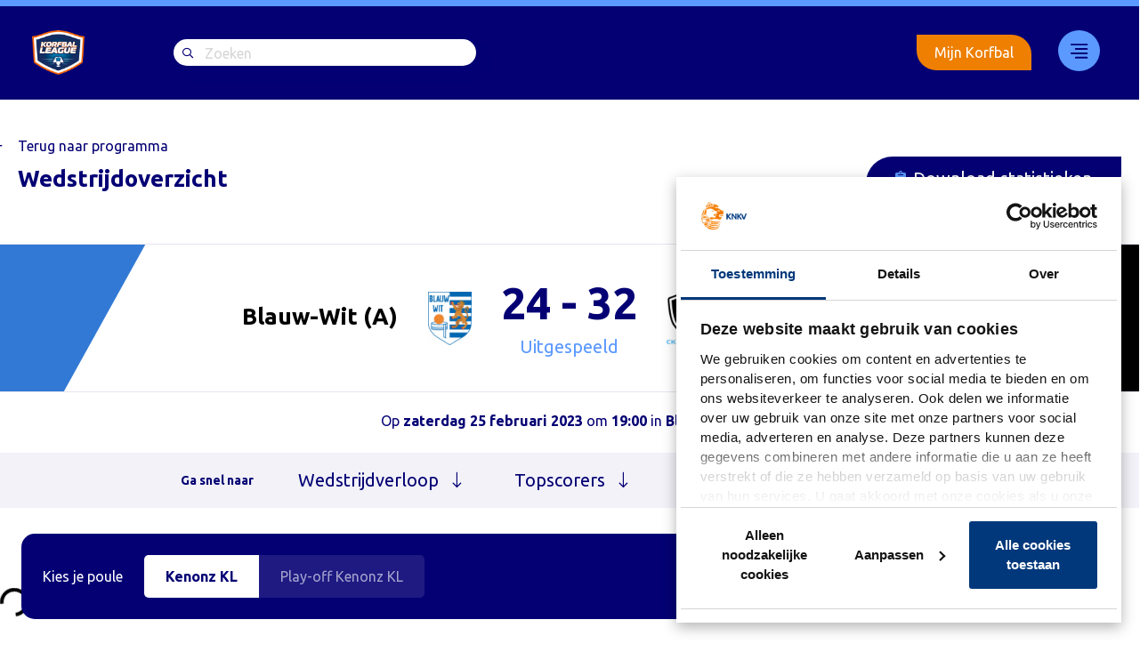

--- FILE ---
content_type: text/html; charset=UTF-8
request_url: https://www.korfballeague.nl/wedstrijden/blauw-wit-a-1-kcc-ck-kozijnen-1-2/
body_size: 14418
content:
<!DOCTYPE html>
<html lang="nl">
	<head>

		<meta charset="UTF-8">

		<meta name="viewport" content="width=device-width, initial-scale=1, shrink-to-fit=no">
		<meta http-equiv="X-UA-Compatible" content="IE=edge,chrome=1">

		<link rel="profile" href="http://gmpg.org/xfn/11">

						<script type="text/javascript"
						id="Cookiebot"
						src="https://consent.cookiebot.com/uc.js"
						data-cbid="357d61c0-ca88-4ead-977c-7ec8bb739c5d"
																																					defer										></script>
				<meta name='robots' content='index, follow, max-image-preview:large, max-snippet:-1, max-video-preview:-1' />
	<script>

		var korfbal_api_url = 'https://api.korfbal.nl/v1';
		var korfbal_api_token = 'eyJhbGciOiJIUzI1NiIsInR5cCI6IkpXVCJ9.[base64].uWX2QVlykF5sNYLhzjjNpXA7QaBnTb277ffdCDSnu_E';
		var korfbal_api_season = '672b548c2c73dd09a8f1f24f';
		var korfbal_api_poule = '672b5661a0ad60001bdf738a';
		var korfbal_ajax_url = 'https://www.korfballeague.nl/wp/wp-admin/admin-ajax.php';

							var korfbal_team_names = {
				"32468": "HKC/Creon Kozijnen","24991": "Unitas/Perspectief","25856": "PKC/Vertom","32473": "KCC/CK Kozijnen","28622": "LDODK/Rinsma Modeplein","28372": "KZ/Keukensale.com","31671": "Fortuna","31036": "DVO/Transus","31018": "DOS &#8217;46/VDK Groep","30738": "Blauw-Wit (A)"			};
		
				
				
	</script>
	
	<!-- This site is optimized with the Yoast SEO plugin v23.2 - https://yoast.com/wordpress/plugins/seo/ -->
	<title>Blauw-Wit (A) Amsterdam - KCC/CK Kozijnen Capelle aan den IJssel - Korfbal League</title>
	<link rel="canonical" href="https://www.korfballeague.nl/wedstrijden/blauw-wit-a-1-kcc-ck-kozijnen-1-2/" />
	<meta property="og:locale" content="nl_NL" />
	<meta property="og:type" content="article" />
	<meta property="og:title" content="Blauw-Wit (A) Amsterdam - KCC/CK Kozijnen Capelle aan den IJssel - Korfbal League" />
	<meta property="og:url" content="https://www.korfballeague.nl/wedstrijden/blauw-wit-a-1-kcc-ck-kozijnen-1-2/" />
	<meta property="og:site_name" content="Korfbal League" />
	<meta property="article:modified_time" content="2023-02-27T07:53:24+00:00" />
	<meta name="twitter:card" content="summary_large_image" />
	<script type="application/ld+json" class="yoast-schema-graph">{"@context":"https://schema.org","@graph":[{"@type":"WebPage","@id":"https://www.korfballeague.nl/wedstrijden/blauw-wit-a-1-kcc-ck-kozijnen-1-2/","url":"https://www.korfballeague.nl/wedstrijden/blauw-wit-a-1-kcc-ck-kozijnen-1-2/","name":"Blauw-Wit (A) Amsterdam - KCC/CK Kozijnen Capelle aan den IJssel - Korfbal League","isPartOf":{"@id":"https://www.korfballeague.nl/#website"},"datePublished":"2022-10-25T18:46:54+00:00","dateModified":"2023-02-27T07:53:24+00:00","breadcrumb":{"@id":"https://www.korfballeague.nl/wedstrijden/blauw-wit-a-1-kcc-ck-kozijnen-1-2/#breadcrumb"},"inLanguage":"nl","potentialAction":[{"@type":"ReadAction","target":["https://www.korfballeague.nl/wedstrijden/blauw-wit-a-1-kcc-ck-kozijnen-1-2/"]}]},{"@type":"BreadcrumbList","@id":"https://www.korfballeague.nl/wedstrijden/blauw-wit-a-1-kcc-ck-kozijnen-1-2/#breadcrumb","itemListElement":[{"@type":"ListItem","position":1,"name":"Home","item":"https://www.korfballeague.nl/"},{"@type":"ListItem","position":2,"name":"Blauw-Wit (A) Amsterdam &#8211; KCC/CK Kozijnen Capelle aan den IJssel"}]},{"@type":"WebSite","@id":"https://www.korfballeague.nl/#website","url":"https://www.korfballeague.nl/","name":"Korfbal League","description":"","potentialAction":[{"@type":"SearchAction","target":{"@type":"EntryPoint","urlTemplate":"https://www.korfballeague.nl/?s={search_term_string}"},"query-input":"required name=search_term_string"}],"inLanguage":"nl"}]}</script>
	<!-- / Yoast SEO plugin. -->


<link rel='dns-prefetch' href='//www.korfballeague.nl' />
<link rel='dns-prefetch' href='//kit.fontawesome.com' />
<link rel='dns-prefetch' href='//fonts.googleapis.com' />
<link rel='dns-prefetch' href='//static.hotjar.com' />
<link rel='dns-prefetch' href='//www.googletagmanager.com' />
<link rel='dns-prefetch' href='//www.google.com' />
<link rel='dns-prefetch' href='//consent.cookiebot.com' />
<style id='global-styles-inline-css'>
:root{--wp--preset--aspect-ratio--square: 1;--wp--preset--aspect-ratio--4-3: 4/3;--wp--preset--aspect-ratio--3-4: 3/4;--wp--preset--aspect-ratio--3-2: 3/2;--wp--preset--aspect-ratio--2-3: 2/3;--wp--preset--aspect-ratio--16-9: 16/9;--wp--preset--aspect-ratio--9-16: 9/16;--wp--preset--color--black: #000000;--wp--preset--color--cyan-bluish-gray: #abb8c3;--wp--preset--color--white: #ffffff;--wp--preset--color--pale-pink: #f78da7;--wp--preset--color--vivid-red: #cf2e2e;--wp--preset--color--luminous-vivid-orange: #ff6900;--wp--preset--color--luminous-vivid-amber: #fcb900;--wp--preset--color--light-green-cyan: #7bdcb5;--wp--preset--color--vivid-green-cyan: #00d084;--wp--preset--color--pale-cyan-blue: #8ed1fc;--wp--preset--color--vivid-cyan-blue: #0693e3;--wp--preset--color--vivid-purple: #9b51e0;--wp--preset--gradient--vivid-cyan-blue-to-vivid-purple: linear-gradient(135deg,rgba(6,147,227,1) 0%,rgb(155,81,224) 100%);--wp--preset--gradient--light-green-cyan-to-vivid-green-cyan: linear-gradient(135deg,rgb(122,220,180) 0%,rgb(0,208,130) 100%);--wp--preset--gradient--luminous-vivid-amber-to-luminous-vivid-orange: linear-gradient(135deg,rgba(252,185,0,1) 0%,rgba(255,105,0,1) 100%);--wp--preset--gradient--luminous-vivid-orange-to-vivid-red: linear-gradient(135deg,rgba(255,105,0,1) 0%,rgb(207,46,46) 100%);--wp--preset--gradient--very-light-gray-to-cyan-bluish-gray: linear-gradient(135deg,rgb(238,238,238) 0%,rgb(169,184,195) 100%);--wp--preset--gradient--cool-to-warm-spectrum: linear-gradient(135deg,rgb(74,234,220) 0%,rgb(151,120,209) 20%,rgb(207,42,186) 40%,rgb(238,44,130) 60%,rgb(251,105,98) 80%,rgb(254,248,76) 100%);--wp--preset--gradient--blush-light-purple: linear-gradient(135deg,rgb(255,206,236) 0%,rgb(152,150,240) 100%);--wp--preset--gradient--blush-bordeaux: linear-gradient(135deg,rgb(254,205,165) 0%,rgb(254,45,45) 50%,rgb(107,0,62) 100%);--wp--preset--gradient--luminous-dusk: linear-gradient(135deg,rgb(255,203,112) 0%,rgb(199,81,192) 50%,rgb(65,88,208) 100%);--wp--preset--gradient--pale-ocean: linear-gradient(135deg,rgb(255,245,203) 0%,rgb(182,227,212) 50%,rgb(51,167,181) 100%);--wp--preset--gradient--electric-grass: linear-gradient(135deg,rgb(202,248,128) 0%,rgb(113,206,126) 100%);--wp--preset--gradient--midnight: linear-gradient(135deg,rgb(2,3,129) 0%,rgb(40,116,252) 100%);--wp--preset--font-size--small: 13px;--wp--preset--font-size--medium: 20px;--wp--preset--font-size--large: 36px;--wp--preset--font-size--x-large: 42px;--wp--preset--spacing--20: 0.44rem;--wp--preset--spacing--30: 0.67rem;--wp--preset--spacing--40: 1rem;--wp--preset--spacing--50: 1.5rem;--wp--preset--spacing--60: 2.25rem;--wp--preset--spacing--70: 3.38rem;--wp--preset--spacing--80: 5.06rem;--wp--preset--shadow--natural: 6px 6px 9px rgba(0, 0, 0, 0.2);--wp--preset--shadow--deep: 12px 12px 50px rgba(0, 0, 0, 0.4);--wp--preset--shadow--sharp: 6px 6px 0px rgba(0, 0, 0, 0.2);--wp--preset--shadow--outlined: 6px 6px 0px -3px rgba(255, 255, 255, 1), 6px 6px rgba(0, 0, 0, 1);--wp--preset--shadow--crisp: 6px 6px 0px rgba(0, 0, 0, 1);}:where(.is-layout-flex){gap: 0.5em;}:where(.is-layout-grid){gap: 0.5em;}body .is-layout-flex{display: flex;}.is-layout-flex{flex-wrap: wrap;align-items: center;}.is-layout-flex > :is(*, div){margin: 0;}body .is-layout-grid{display: grid;}.is-layout-grid > :is(*, div){margin: 0;}:where(.wp-block-columns.is-layout-flex){gap: 2em;}:where(.wp-block-columns.is-layout-grid){gap: 2em;}:where(.wp-block-post-template.is-layout-flex){gap: 1.25em;}:where(.wp-block-post-template.is-layout-grid){gap: 1.25em;}.has-black-color{color: var(--wp--preset--color--black) !important;}.has-cyan-bluish-gray-color{color: var(--wp--preset--color--cyan-bluish-gray) !important;}.has-white-color{color: var(--wp--preset--color--white) !important;}.has-pale-pink-color{color: var(--wp--preset--color--pale-pink) !important;}.has-vivid-red-color{color: var(--wp--preset--color--vivid-red) !important;}.has-luminous-vivid-orange-color{color: var(--wp--preset--color--luminous-vivid-orange) !important;}.has-luminous-vivid-amber-color{color: var(--wp--preset--color--luminous-vivid-amber) !important;}.has-light-green-cyan-color{color: var(--wp--preset--color--light-green-cyan) !important;}.has-vivid-green-cyan-color{color: var(--wp--preset--color--vivid-green-cyan) !important;}.has-pale-cyan-blue-color{color: var(--wp--preset--color--pale-cyan-blue) !important;}.has-vivid-cyan-blue-color{color: var(--wp--preset--color--vivid-cyan-blue) !important;}.has-vivid-purple-color{color: var(--wp--preset--color--vivid-purple) !important;}.has-black-background-color{background-color: var(--wp--preset--color--black) !important;}.has-cyan-bluish-gray-background-color{background-color: var(--wp--preset--color--cyan-bluish-gray) !important;}.has-white-background-color{background-color: var(--wp--preset--color--white) !important;}.has-pale-pink-background-color{background-color: var(--wp--preset--color--pale-pink) !important;}.has-vivid-red-background-color{background-color: var(--wp--preset--color--vivid-red) !important;}.has-luminous-vivid-orange-background-color{background-color: var(--wp--preset--color--luminous-vivid-orange) !important;}.has-luminous-vivid-amber-background-color{background-color: var(--wp--preset--color--luminous-vivid-amber) !important;}.has-light-green-cyan-background-color{background-color: var(--wp--preset--color--light-green-cyan) !important;}.has-vivid-green-cyan-background-color{background-color: var(--wp--preset--color--vivid-green-cyan) !important;}.has-pale-cyan-blue-background-color{background-color: var(--wp--preset--color--pale-cyan-blue) !important;}.has-vivid-cyan-blue-background-color{background-color: var(--wp--preset--color--vivid-cyan-blue) !important;}.has-vivid-purple-background-color{background-color: var(--wp--preset--color--vivid-purple) !important;}.has-black-border-color{border-color: var(--wp--preset--color--black) !important;}.has-cyan-bluish-gray-border-color{border-color: var(--wp--preset--color--cyan-bluish-gray) !important;}.has-white-border-color{border-color: var(--wp--preset--color--white) !important;}.has-pale-pink-border-color{border-color: var(--wp--preset--color--pale-pink) !important;}.has-vivid-red-border-color{border-color: var(--wp--preset--color--vivid-red) !important;}.has-luminous-vivid-orange-border-color{border-color: var(--wp--preset--color--luminous-vivid-orange) !important;}.has-luminous-vivid-amber-border-color{border-color: var(--wp--preset--color--luminous-vivid-amber) !important;}.has-light-green-cyan-border-color{border-color: var(--wp--preset--color--light-green-cyan) !important;}.has-vivid-green-cyan-border-color{border-color: var(--wp--preset--color--vivid-green-cyan) !important;}.has-pale-cyan-blue-border-color{border-color: var(--wp--preset--color--pale-cyan-blue) !important;}.has-vivid-cyan-blue-border-color{border-color: var(--wp--preset--color--vivid-cyan-blue) !important;}.has-vivid-purple-border-color{border-color: var(--wp--preset--color--vivid-purple) !important;}.has-vivid-cyan-blue-to-vivid-purple-gradient-background{background: var(--wp--preset--gradient--vivid-cyan-blue-to-vivid-purple) !important;}.has-light-green-cyan-to-vivid-green-cyan-gradient-background{background: var(--wp--preset--gradient--light-green-cyan-to-vivid-green-cyan) !important;}.has-luminous-vivid-amber-to-luminous-vivid-orange-gradient-background{background: var(--wp--preset--gradient--luminous-vivid-amber-to-luminous-vivid-orange) !important;}.has-luminous-vivid-orange-to-vivid-red-gradient-background{background: var(--wp--preset--gradient--luminous-vivid-orange-to-vivid-red) !important;}.has-very-light-gray-to-cyan-bluish-gray-gradient-background{background: var(--wp--preset--gradient--very-light-gray-to-cyan-bluish-gray) !important;}.has-cool-to-warm-spectrum-gradient-background{background: var(--wp--preset--gradient--cool-to-warm-spectrum) !important;}.has-blush-light-purple-gradient-background{background: var(--wp--preset--gradient--blush-light-purple) !important;}.has-blush-bordeaux-gradient-background{background: var(--wp--preset--gradient--blush-bordeaux) !important;}.has-luminous-dusk-gradient-background{background: var(--wp--preset--gradient--luminous-dusk) !important;}.has-pale-ocean-gradient-background{background: var(--wp--preset--gradient--pale-ocean) !important;}.has-electric-grass-gradient-background{background: var(--wp--preset--gradient--electric-grass) !important;}.has-midnight-gradient-background{background: var(--wp--preset--gradient--midnight) !important;}.has-small-font-size{font-size: var(--wp--preset--font-size--small) !important;}.has-medium-font-size{font-size: var(--wp--preset--font-size--medium) !important;}.has-large-font-size{font-size: var(--wp--preset--font-size--large) !important;}.has-x-large-font-size{font-size: var(--wp--preset--font-size--x-large) !important;}
:where(.wp-block-post-template.is-layout-flex){gap: 1.25em;}:where(.wp-block-post-template.is-layout-grid){gap: 1.25em;}
:where(.wp-block-columns.is-layout-flex){gap: 2em;}:where(.wp-block-columns.is-layout-grid){gap: 2em;}
:root :where(.wp-block-pullquote){font-size: 1.5em;line-height: 1.6;}
</style>
<link data-minify="1" rel='stylesheet' id='owcb-css-css' href='https://www.korfballeague.nl/app/uploads/cache/min/1/app/plugins/onsweb_wpplugin_contentblocks/css/owcb-base.css?ver=1736170680' media='all' />
<link rel='stylesheet' id='wpb-google-fonts-css' href='https://fonts.googleapis.com/css?family=Ubuntu%3A400%2C700&#038;display=swap&#038;ver=5ba97e7ada9dd018ffcb768d4dbb3a12' media='all' />
<link rel='stylesheet' id='child-theme-css' href='https://www.korfballeague.nl/app/themes/knkv-wp-theme/assets/css/theme.min.css?ver=1.2.7' media='all' />
<link data-minify="1" rel='stylesheet' id='owsearch-css-css' href='https://www.korfballeague.nl/app/uploads/cache/min/1/app/plugins/onsweb_wp_search/css/owsearch.css?ver=1736170680' media='all' />
<link data-minify="1" rel='stylesheet' id='owsearch-horizontal-filter-bar-css-css' href='https://www.korfballeague.nl/app/uploads/cache/min/1/app/plugins/onsweb_wp_search/css/owsearch-horizontal-filter-bar.css?ver=1736170680' media='all' />
<link rel='shortlink' href='https://www.korfballeague.nl/?p=46378' />
<!--
*************************************************************************
*     ________     ____   _________ _____         __      ______        *
*    |_   ___ \. .'    \.|  _   _  |_   _|       /  \    |_   _ \       *
*      | |   \. \  .--.  \_/ | | \_| | |        / /\ \     | |_) |      *
*      | |    | | |    | |   | |     | |   _   / ____ \    |  __/.      *
*     _| |___.' /  \--'  /  _| |_   _| |__/ |_/ /    \ \_ _| |__) |     *
*    |________.' \.____.'  |_____| |________|____|  |____|_______/      *
*                                                                       *
*************************************************************************
* Copyright     :   (C) 2000 - 2025                                     *
*               :   Powered by Dotlab.                                  *
*               :   This code may not be used or copied without         *
*               :   the permission of Dotlab.                           *
* Realisation   :   Dotlab - Human Driven Innovation                    *
*               :   Westblaak 104                                       *
*               :   3012 KM Rotterdam                                   *
* Website       :   https://dotlab.nl/                                  *
* Email         :   mail@dotlab.nl                                      *
*************************************************************************
-->
		<!-- Google Tag Manager -->
		<script data-cookieconsent="">(function(w,d,s,l,i){w[l]=w[l]||[];w[l].push({'gtm.start':
			new Date().getTime(),event:'gtm.js'});var f=d.getElementsByTagName(s)[0],
			j=d.createElement(s),dl=l!='dataLayer'?'&l='+l:'';j.async=true;j.src=
			'https://www.googletagmanager.com/gtm.js?id='+i+dl;f.parentNode.insertBefore(j,f);
			})(window,document,'script','dataLayer', 'GTM-NRXHWHQ' );</script>
		<!-- End Google Tag Manager -->
		<link rel="icon" href="https://www.korfballeague.nl/app/uploads/2023/10/cropped-android-chrome-512x512-1-32x32.png" sizes="32x32" />
<link rel="icon" href="https://www.korfballeague.nl/app/uploads/2023/10/cropped-android-chrome-512x512-1-192x192.png" sizes="192x192" />
<link rel="apple-touch-icon" href="https://www.korfballeague.nl/app/uploads/2023/10/cropped-android-chrome-512x512-1-180x180.png" />
<meta name="msapplication-TileImage" content="https://www.korfballeague.nl/app/uploads/2023/10/cropped-android-chrome-512x512-1-270x270.png" />
		<style id="wp-custom-css">
			.knkv-player-header .knkv-player-stats-row .knkv-player-stats .knkv-player-stats-detail{ z-index:auto;}
.knkv-player-header .knkv-player-stats-row .knkv-player-stats .knkv-player-stats-detail:before{ z-index:-1;}
.knkv-player-header .knkv-player-stats-row .knkv-player-stats .knkv-player-stats-detail:after{ z-index:0;}		</style>
		
		
	</head>

	<body class="knkv-game-template-default single single-knkv-game postid-46378 site-korfballeague site-type-korfballeague">

						<!-- Google Tag Manager (noscript) -->
		<noscript>
            <iframe sandbox="allow-scripts allow-same-origin" src="https://www.googletagmanager.com/ns.html?id=GTM-NRXHWHQ" height="0" width="0" style="display:none;visibility:hidden"></iframe>
        </noscript>
		<!-- End Google Tag Manager (noscript) -->
		<style>:root { --knkv-primary-hover-color-rgb: rgb(4, 0, 116);--knkv-primary-hover-color: 4, 0, 116; }</style>
				
						<a href="#main-content" class="sr-only sr-only-focusable visually-hidden-focusable">Skip to the main content</a>

							
<input type="checkbox" id="owtheme-mobile-menu-toggler" class="d-none" aria-hidden="true">



<div class="owtheme-navbar owmenu-navbar ">

		
		<nav class="navbar navbar-expand-md navbar-dark bg-primary text-light">

				<div class="container">
			
						
										<a class="navbar-brand" href="https://www.korfballeague.nl/">
					<img class="navbar-brand-img logo-desktop" src="https://www.korfballeague.nl/app/uploads/2020/05/Logo-league-1.png" alt="Korfbal League"><img class="navbar-brand-img logo-mobile" src="https://www.korfballeague.nl/app/uploads/2020/05/Logo-league-1.png" alt="Korfbal League">				</a>
			
										<div id="search-bar" class="mr-auto">
					<form role="search" method="get" action="https://www.korfballeague.nl">
						<div class="input-group">
							<input type="search" class="form-search" name="s" placeholder="Zoeken">
						</div>
					</form>
				</div>
			
						
						
										<nav id="owmenu" class=" owmenu owmenu-nav owmenu-align-right uk-navbar-flip" role="navigation" aria-label="Main menu"><ul class="navbar-nav uk-navbar-nav owmenu-ul owmenu-ul--main" role="menubar"><li class="nav-item owmenu-li owmenu-li--main owmenu-li-depth-0 owmenu-li-has-no-child owmenu-li-has-no-sub owmenu-li-has-no-mega owmenu-li-is-desktop owmenu-li-is-mobile nav-item" role="menuitem" ><a class=" menu-item menu-item-type-custom menu-item-object-custom nav-link owmenu-a owmenu-a--main   owmenu-a-depth-0 owmenu-a-has-no-child owmenu-a-has-no-sub owmenu-a-has-no-mega "  href="https://www.korfballeague.nl/livestream/" tabindex="0" class=" nav-link">Livestream</a></li><li class="nav-item owmenu-li owmenu-li--main owmenu-li-depth-0 owmenu-li-has-no-child owmenu-li-has-no-sub owmenu-li-has-no-mega owmenu-li-is-desktop owmenu-li-is-mobile nav-item" role="menuitem" ><a class=" menu-item menu-item-type-custom menu-item-object-custom nav-link owmenu-a owmenu-a--main   owmenu-a-depth-0 owmenu-a-has-no-child owmenu-a-has-no-sub owmenu-a-has-no-mega "  href="https://www.korfballeague.nl/korfbalfinale/" tabindex="0" class=" nav-link">Korfbal Leaguefinale</a></li><li class="nav-item owmenu-li owmenu-li--main owmenu-li-depth-0 owmenu-li-has-child uk-parent owmenu-li-has-no-sub owmenu-li-has-mega owmenu-li-is-desktop owmenu-li-is-mobile owmenu-li-align-right nav-item" role="menuitem" aria-haspopup="true"><a class=" menu-item menu-item-type-custom menu-item-object-custom nav-link owmenu-a owmenu-a--main   owmenu-a-depth-0 owmenu-a-has-child owmenu-a-has-no-sub owmenu-a-has-mega owmenu-a-align-right"  tabindex="0" class=" nav-link">33</a>				<div class="owmenu-unfocuser" aria-hidden="true"></div>
				<div class="owmenu-megamenu owmenu-child owmenu-megamenu-is-not-wide owmenu-megamenu-is-narrow">

										
					<div class="container">						<div class="owmenu-megamenu-background">
														<div class="container uk-container uk-container-center">								<div class="owmenu-megamenu-inner owmenu-megamenu-padding pt-0 uk-padding-top-remove row uk-grid no-gutters uk-grid-collapse">
													<div class="col-sm uk-width-1-1 owmenu-megamenu-block-type-text">
					<div class="owmenu-megamenu-padding pb-0 uk-padding-bottom-remove">
						<div class="owmenu-megamenu-block-content-wrapper">
							<div class="menu-sites"><div class="font-size-xl d-none d-lg-inline-block"><i class="menu-item-icon bg-secondary"></i><h6 class="d-inline-block">Korfbal League</h6></div><div class="font-size-md mb-3">Navigeer naar</div><div class="mb-3"><a href="https://korfbal.nl"><i class="menu-item-icon" style="background:#E7B302"></i>Korfbal.nl</a></div><div class="mb-3"><a href="https://knkv.nl"><i class="menu-item-icon" style="background:#FD6801"></i>KNKV</a></div><div class="mb-3"><a href="https://school-korfbal.nl"><i class="menu-item-icon" style="background:#44E8D8"></i>Schoolkorfbal</a></div><div class="d-flex"><a href="https://mijn.korfbal.nl/" class="btn-outline login-button">Mijn Korfbal</a></div></div>
						</div>
					</div>
				</div>
								<div class="col-sm uk-width-1-1 owmenu-megamenu-block-type-menu">
					<div class="owmenu-megamenu-padding pb-0 uk-padding-bottom-remove">
						<div class="owmenu-megamenu-block-content-wrapper">
							<div class="d-lg-none d-flex justify-content-between mb-4"><a class="navbar-brand" href="https://www.korfballeague.nl/"><img class="navbar-brand-img" height="30" src="https://www.korfballeague.nl/app/uploads/2020/05/Logo-league-1.png" alt="Logo-league"></a><div class="close_menu d-inline-block"></div></div><div class="font-size-xl d-lg-none d-inline-block"><i class="menu-item-icon bg-secondary"></i><h6 class="d-inline-block">Korfbal League</h6></div><ul id="owmenu-megamenu-block-9296-1-menu" class="flex-column nav uk-nav"><li id="menu-item-1092" class="menu-item menu-item-type-post_type menu-item-object-page menu-item-1092 nav-item"><a href="https://www.korfballeague.nl/competitie-overzicht/" class=" nav-link">Competitie-overzicht</a></li>
<li id="menu-item-6580" class="menu-item menu-item-type-post_type menu-item-object-page current_page_parent menu-item-6580 nav-item"><a href="https://www.korfballeague.nl/nieuws/" class=" nav-link">Nieuwsoverzicht</a></li>
<li id="menu-item-1064" class="menu-item menu-item-type-post_type menu-item-object-page menu-item-1064 nav-item"><a href="https://www.korfballeague.nl/teams-page/" class=" nav-link">Teams 2024/2025</a></li>
<li id="menu-item-6552" class="menu-item menu-item-type-post_type menu-item-object-page menu-item-6552 nav-item"><a href="https://www.korfballeague.nl/livestream/" class=" nav-link">Livestream</a></li>
<li id="menu-item-6587" class="menu-item menu-item-type-post_type menu-item-object-page menu-item-6587 nav-item"><a href="https://www.korfballeague.nl/korfbalfinale/" class=" nav-link">Korfbal Leaguefinale</a></li>
<li id="menu-item-38129" class="menu-item menu-item-type-custom menu-item-object-custom menu-item-38129 nav-item"><a href="https://www.korfballeague.nl/korfbal-league-promotie-en-degradatieregeling/" class=" nav-link">Promotie/degradatie</a></li>
<li id="menu-item-38115" class="menu-item menu-item-type-custom menu-item-object-custom menu-item-38115 nav-item"><a href="https://www.korfbalshop.nl/knkv" class=" nav-link">Webshop</a></li>
</ul>						</div>
					</div>
				</div>
								<div class="col-sm uk-width-1-1 owmenu-megamenu-block-type-text">
					<div class="owmenu-megamenu-padding pb-0 uk-padding-bottom-remove">
						<div class="owmenu-megamenu-block-content-wrapper">
							<div class="menu-contacts"><div class="social-share-icons"><a href="https://www.facebook.com/korfpunt" target="_blank" rel="noopener noreferrer"><i class="fab fa-facebook-f"></i></a><a href="https://twitter.com/korfbalpuntnl" target="_blank" rel="noopener noreferrer"><i class="fab fa-twitter"></i></a><a href="https://www.instagram.com/korfbal.nl" target="_blank" rel="noopener noreferrer"><i class="fab fa-instagram"></i></a><a href="https://www.youtube.com/korfbalpuntnl" target="_blank" rel="noopener noreferrer"><i class="fab fa-youtube"></i></a></div><div class="d-none mb-3 d-lg-block">Contact</div><div class="font-size-xs">Vragen?</div><div class="font-size-md mb-3"><a href="https://knkvhelp.freshworks.com/login/auth/mijnkorfbal?client_id=78368727158800390&redirect_uri=https%3A%2F%2Fhelpdesk.knkv.nl%2Ffreshid%2Fcustomer_authorize_callback" target="_blank" rel="noopener noreferrer">Helpdesk</a></div><div class="font-size-xs">Postadres</div><div class="font-size-md">Koninklijk Nederlands Korfbalverbond<br />
Papendallaan 60<br />
6816 VD Arnhem</div></div>
						</div>
					</div>
				</div>
												</div>
							</div>
													</div>
					</div>

										
				</div>
				</li><li class="d-none d-md-flex"><a href="https://mijn.korfbal.nl/" class="btn-outline login-button">Mijn Korfbal</a></li></ul></nav>			
						
					</div>
	
	</nav>

		
</div>

		
				
						
				
									<script>
    var matchID = '63566419f32c6d001abe938c';
</script>

<header class="header-game-detail" id="matchdetail">
    <div class="spinner-border" role="status">
        <span class="sr-only">Loading...</span>
    </div>
    <script id="matchdetail_tpl" type="text/template">
		{{#empty}}
		<p class="text-muted">Deze informatie is nog niet beschikbaar</p>
		{{/empty}}
		{{^empty}}
			{{#matchdetail}}
				<div class="container">
					<div class="back-bnt pb-3 pb-md-0">
						<a href="https://www.korfballeague.nl/programma/">Terug naar programma</a>
					</div>
					<div class="d-flex flex-wrap justify-content-between align-items-center mb-3 mb-md-5">

												<h1 class="text-primary h5 mb-0 font-weight-bold">Wedstrijdoverzicht</h1>

												<div class="text-secondary w-100 font-weight-normal font-size-md d-flex d-md-none align-items-center mt-2">
							{{#statusLive}}
								<i class="live-circle"></i>‘Live							{{/statusLive}}
							{{#statusPlanned}}
								Gepland							{{/statusPlanned}}
							{{^statusLive}}
								{{^statusPlanned}}
									Uitgespeeld								{{/statusPlanned}}
							{{/statusLive}}
						</div>

						
						{{^statusLive}}
															<a href="https://www.korfballeague.nl/app/uploads/2022/10/2022_10136.pdf" class="livestream-link d-none d-md-inline-flex" download>
									<i class="fas fa-clipboard mr-2"></i>Download statistieken								</a>
													{{/statusLive}}

					</div>
				</div>

				<div class="game-livescore bg-white">
					<div class="d-md-flex justify-content-md-between">
						<div class="team-left-logo d-none d-md-inline-flex"></div>
						<div class="container">
							<div class="row h-100 my-0 align-items-center flex-wrap">
								<div class="col-md-4 col-xl-5 d-flex justify-content-between justify-content-md-end align-items-center">
									<div class="justify-content-md-end d-inline-flex align-items-center">
										<div class="game-livescore-logo mr-4 mr-md-0 ml-md-4 order-md-2">
											<img src="/team-image/{{teams.home._id.ref_id}}/" title="{{teams.home.name}}"/>
										</div>
										<div class="team-detail d-inline-block text-md-right order-md-1">
											<div class="font-weight-bold h5 mb-1">
												{{#helper.replaceTeamName}}{{teams.home._id.ref_id}}|{{teams.home.name}}{{/helper.replaceTeamName}}
											</div>
										</div>
									</div>
									<div class="team-score d-inline-block d-md-none text-right h5 text-primary font-weight-bold">
										{{stats.home.score}}
									</div>
								</div>
								<div class="col-4 col-xl-2 font-size-50 font-weight-bold px-0 text-center text-primary d-none d-md-block">
									<span class="teams-score d-block">{{#helper.formatProgramScore}}{{status.game}}|{{stats.home.score}} - {{stats.away.score}}{{/helper.formatProgramScore}}</span>
									<div class="text-secondary font-weight-normal font-size-xl d-flex align-items-center justify-content-center mt-2">
										{{#statusLive}}
											<i class="live-circle"></i>‘Live										{{/statusLive}}
										{{#statusPlanned}}
											Gepland										{{/statusPlanned}}
										{{^statusLive}}
											{{^statusPlanned}}
												Uitgespeeld											{{/statusPlanned}}
										{{/statusLive}}
									</div>
								</div>
								<div class="border-top-1-down-md-light col-md-4 col-xl-5 d-flex justify-content-between justify-content-md-start align-items-center">
									<div class="d-inline-flex align-items-center">
										<div class="game-livescore-logo mr-4">
											<img src="/team-image/{{teams.away._id.ref_id}}/" title="{{teams.away.name}}"/>
										</div>
										<div class="team-detail d-inline-block">
											<div class="font-weight-bold h5 mb-1">
												{{#helper.replaceTeamName}}{{teams.away._id.ref_id}}|{{teams.away.name}}{{/helper.replaceTeamName}}
											</div>
										</div>
									</div>
									<div class="team-score d-inline-block d-md-none text-right h5 text-primary font-weight-bold">
										{{stats.away.score}}
									</div>
								</div>
							</div>
						</div>

						<div class="team-right-logo d-none d-md-inline-flex"></div>
					</div>
				</div>

				<div class="game-detail-start">
					Op <span>{{#helper.formatDate}}{{date}}|dddd DD MMMM YYYY{{/helper.formatDate}}</span> om
					<span>{{#helper.formatDate}}{{date}}|HH:mm{{/helper.formatDate}}</span> in <span>{{facility.name}}</span>
				</div>

				
			{{/matchdetail}}
		{{/empty}}
    </script>
</header>
		
				
						
				
						<main id="main-content" class="">

						
						
								<div class="owtheme-main-content-container">

										
					    <style>
        :root {
            --knkv-team1-color-rgb: #3279d5;
            --knkv-team2-color-rgb: #000000;
        }
    </style>
<div class="content py-0 single-game">
    <section class="knkv-block bg-light knkv-nav-bar py-3">
                <div class="container">
    <div class="knkv-nav-bar-row">
                <div class="knkv-nav-bar-title text-primary">Ga snel naar</div>
                            <ul class="text-primary">
                            <li><a href="#wedstrijdverloop">Wedstrijdverloop<i class="fal fa-long-arrow-down"></i></a></li>
                            <li><a href="#topscorers">Topscorers<i class="fal fa-long-arrow-down"></i></a></li>
                            <li><a href="#opstellingen">Opstellingen<i class="fal fa-long-arrow-down"></i></a></li>
                            <li><a href="#arbitrage">Arbitrage<i class="fal fa-long-arrow-down"></i></a></li>
                        </ul>
            </div>
</div>
    </section>

    <section id="wedstrijdverloop" class="knkv-block knkv-game-summary">
		<div class="container">
    <h2 class="text-primary text-center h5">Wedstrijdverloop</h2>
</div>

<div id="matchprogress" class="game-summary-items">
    <div class="spinner-border" role="status">
        <span class="sr-only">Loading...</span>
    </div>
    <script id="matchprogress_tpl" type="text/template">
		{{#empty}}
			<p class="text-center text-muted">Deze informatie is nog niet beschikbaar</p>
		{{/empty}}
		{{^empty}}
			{{#matchprogress}}
				<div class="game-summary-item">
					<div class="container">
						<div class="{{leftblock}}{{rightblock}}">
							{{#meta.player.number}}
								<div class="data-player-info">
									<div class="data-player-action {{status_icon}}">
										<span>{{codeDetails}}</span>
										<span>{{#helper.toMinute}}{{time}}{{/helper.toMinute}}’</span>
									</div>
									{{^timeout_icon}}
										<div class="data-player-details">
											{{#meta.player.name.full}}
												<div>{{meta.player.name.full}}</div>
											{{/meta.player.name.full}}
											{{#meta.player.number}}
												<span>#{{meta.player.number}}</span>
											{{/meta.player.number}}
											{{#meta.player.ref_id}}
												<a href="{{#helper.playerUrlById}}{{meta.player.ref_id}}{{/helper.playerUrlById}}" title="{{meta.player.name.full}}"></a>
											{{/meta.player.ref_id}}
										</div>
									{{/timeout_icon}}
									<div class="data-player-photo">
										{{^timeout_icon}}
											{{#meta.player._id}}
												<img src="/player-image/{{meta.player.ref_id}}/" alt="{{meta.player.name.full}}" />
											{{/meta.player._id}}
										{{/timeout_icon}}
										{{#timeout_icon}}
											{{#meta.club.logo}}
												<img src="/team-image/{{meta.club.ref_id}}/" alt="{{meta.club.name}}" />
											{{/meta.club.logo}}
										{{/timeout_icon}}

									</div>
								</div>
							{{/meta.player.number}}
							<div class="data-text {{^meta.player.number}}info-text{{/meta.player.number}}">
								{{#whistle_icon}}
									<i class="far fa-whistle"></i>
								{{/whistle_icon}}
																{{#replace_icon}}
									<i class="far fa-sync"></i>
								{{/replace_icon}}
								{{^whistle_icon}}
									{{^timeout_icon}}
										{{^replace_icon}}
											{{#meta.player.number}}
												{{score.home}} - {{score.away}}
											{{/meta.player.number}}
										{{/replace_icon}}
									{{/timeout_icon}}
								{{/whistle_icon}}
								{{^meta.player.number}}
									{{codeDetails}}
									{{#timeout_icon}}
										({{club}})
									{{/timeout_icon}}
									<span>{{#helper.toMinute}}{{time}}{{/helper.toMinute}}’</span>
								{{/meta.player.number}}
							</div>
						</div>
					</div>
				</div>
			{{/matchprogress}}
		{{/empty}}
    </script>
</div>
<div class="show-more-game-items">Bekijk volledige wedstrijdverloop</div>
    </section>

    <section id="topscorers" class="knkv-block knkv-block-topscore bg-primary-light py-5" >
		<div class="container">
	<h5 class="text-primary text-center">Topscorers</h5>
    <div class="topscorers-slider" id="matchstats">
    <div class="spinner-border" role="status">
        <span class="sr-only">Loading...</span>
    </div>
    <script id="matchstats_tpl" type="text/template">
		{{#empty}}
			<p class="text-muted">Deze informatie is nog niet beschikbaar</p>
		{{/empty}}
		{{^empty}}
			{{#maletopscorers}}
				<div class="topscore-left-item topscore-item">
					<div class="topscore-player-image">
						<img src="/player-image/{{player.ref_id}}/" alt="{{player.name.full}}" />
					</div>
					<div class="topscore-player-info">
						<div class="topscore-player-name d-flex align-items-center text-white {{player.which_team}}-team-bg">
							<span class="h2">{{goals}}</span>
							Doelpunten						</div>
						<div class="d-flex topscore-player-badge align-items-center bg-white">
							<div class="topscore-logo">
								<img src="/team-image/{{player.team_ref_id}}/" />
							</div>
							<div>
								<div class="font-weight-bold font-size-xl">
									<a href="{{#helper.playerUrlById}}{{player.ref_id}}{{/helper.playerUrlById}}" class="text-decoration-none">
										{{player.name.full}}
										<i class="fal fa-angle-right"></i>
									</a>
								</div>
							</div>
						</div>
					</div>
				</div>
			{{/maletopscorers}}
			{{#femaletopscorers}}
				<div class="topscore-right-item topscore-item">
					<div class="topscore-player-image">
						<img src="/player-image/{{player.ref_id}}/" alt="{{player.name.full}}" />
					</div>
					<div class="topscore-player-info">
						<div class="topscore-player-name d-flex align-items-center text-white {{player.which_team}}-team-bg">
							<span class="h2">{{goals}}</span>
							Doelpunten						</div>
						<div class="d-flex topscore-player-badge align-items-center bg-white">
							<div class="topscore-logo">
								<img src="/team-image/{{player.team_ref_id}}/" />
							</div>
							<div>
								<div class="font-weight-bold font-size-xl">
									<a href="{{#helper.playerUrlById}}{{player.ref_id}}{{/helper.playerUrlById}}" class="text-decoration-none">
										{{player.name.full}}
										<i class="fal fa-angle-right"></i>
									</a>
								</div>
							</div>
						</div>
					</div>
				</div>
			{{/femaletopscorers}}
		{{/empty}}
    </script>
</div>
</div>    </section>

    <section id="opstellingen" class="knkv-block knkv-game-setup">
	    <div class="container">
	<h2 class="text-primary text-center h5">Opstellingen</h2>

	<div class="game-setup-items">
		<div id="formation_home" class="game-setup-left">
            <div class="spinner-border" role="status">
                <span class="sr-only">Loading...</span>
            </div>
            <script id="formation_home_tpl" type="text/template">
				{{#empty}}
					<p class="text-muted">Deze informatie is nog niet beschikbaar</p>
				{{/empty}}
				{{^empty}}
					<div class="game-setup-block">
						<div class="game-setup-block-title">Aanval</div>
						{{#formation.attack}}
							<div class="data-player-info">
								<div class="data-player-details">
									<div>{{player.name.full}}</div>
									<span>{{player.number}}</span>
									<a href="{{#helper.playerUrlById}}{{player.ref_id}}{{/helper.playerUrlById}}" title="{{player.name.full}}"></a>
								</div>
								<div class="data-player-photo">
									<img src="/player-image/{{player.ref_id}}/" alt="{{player.name.full}}" />
								</div>
							</div>
						{{/formation.attack}}
					</div>

					<div class="game-setup-block">
						<div class="game-setup-block-title">Verdediging</div>
						{{#formation.defense}}
							<div class="data-player-info">
								<div class="data-player-details">
									<div>{{player.name.full}}</div>
									<span>{{player.number}}</span>
									<a href="{{#helper.playerUrlById}}{{player.ref_id}}{{/helper.playerUrlById}}" title="{{player.name.full}}"></a>
								</div>
								<div class="data-player-photo">
									<img src="/player-image/{{player.ref_id}}/" alt="{{player.name.full}}" />
								</div>
							</div>
						{{/formation.defense}}
					</div>

					{{#showSubstitutes}}
						<div class="game-setup-block">
							<div class="game-setup-block-title">Invallers</div>
							{{#formation.substitute}}
								<div class="data-player-info">
									<div class="data-player-details">
										<div>{{player.name.full}}</div>
										<span>{{player.number}}</span>
										<a href="{{#helper.playerUrlById}}{{player.ref_id}}{{/helper.playerUrlById}}" title="{{player.name.full}}"></a>
									</div>
									<div class="data-player-photo">
										<img src="/player-image/{{player.ref_id}}/" alt="{{player.name.full}}" />
									</div>
								</div>
							{{/formation.substitute}}
						</div>
					{{/showSubstitutes}}
				{{/empty}}
            </script>
		</div>
		<div id="formation_away" class="game-setup-right">
            <div class="spinner-border" role="status">
                <span class="sr-only">Loading...</span>
            </div>
            <script id="formation_away_tpl" type="text/template">
				{{#empty}}
					<p class="text-muted">Deze informatie is nog niet beschikbaar</p>
				{{/empty}}
				{{^empty}}
                <div class="game-setup-block">
                    <div class="game-setup-block-title">Aanval</div>
                    {{#formation.attack}}
                    <div class="data-player-info">
                        <div class="data-player-details">
                            <div>{{player.name.full}}</div>
                            <span>{{player.number}}</span>
                            <a href="{{#helper.playerUrlById}}{{player.ref_id}}{{/helper.playerUrlById}}" title="{{player.name.full}}"></a>
                        </div>
                        <div class="data-player-photo">
                            <img src="/player-image/{{player.ref_id}}/" alt="{{player.name.full}}" />
                        </div>
                    </div>
                    {{/formation.attack}}
                </div>

                <div class="game-setup-block">
                    <div class="game-setup-block-title">Verdediging</div>
                    {{#formation.defense}}
                    <div class="data-player-info">
                        <div class="data-player-details">
                            <div>{{player.name.full}}</div>
                            <span>{{player.number}}</span>
                            <a href="{{#helper.playerUrlById}}{{player.ref_id}}{{/helper.playerUrlById}}" title="{{player.name.full}}"></a>
                        </div>
                        <div class="data-player-photo">
                            <img src="/player-image/{{player.ref_id}}/" alt="{{player.name.full}}" />
                        </div>
                    </div>
                    {{/formation.defense}}
                </div>

					{{#showSubstitutes}}
						<div class="game-setup-block">
							<div class="game-setup-block-title">Invallers</div>
							{{#formation.substitute}}
							<div class="data-player-info">
								<div class="data-player-details">
									<div>{{player.name.full}}</div>
									<span>{{player.number}}</span>
									<a href="{{#helper.playerUrlById}}{{player.ref_id}}{{/helper.playerUrlById}}" title="{{player.name.full}}"></a>
								</div>
								<div class="data-player-photo">
									<img src="/player-image/{{player.ref_id}}/" alt="{{player.name.full}}" />
								</div>
							</div>
							{{/formation.substitute}}
						</div>
					{{/showSubstitutes}}
				{{/empty}}
            </script>
		</div>
	</div>
</div>
<div class="show-more-setup-items">Bekijk volledige opstellingen</div>
    </section>

    <section id="arbitrage" class="knkv-block knkv-arbitration py-5">
        <div class="container" id="arbitration">

    <div class="spinner-border" role="status">
        <span class="sr-only">Loading...</span>
    </div>

    <script id="arbitration_tpl" type="text/template">

		<h2 class="text-primary">
			Arbitrage		</h2>

		<div class="knkv-arbitration-row">
			{{#empty}}
				<p class="text-muted">Deze informatie is nog niet beschikbaar</p>
			{{/empty}}
			{{^empty}}
				{{#officials}}
					<div class="knkv-arbitration-item">
						<div class="knkv-arbitration-status {{description}}">
							<span>{{description}}</span>
						</div>
						<div class="knkv-arbitration-name">{{name}}</div>
					</div>
				{{/officials}}
			{{/empty}}
		</div>

    </script>

</div>
    </section>

    <section id="#" class="knkv-block bg-light knkv-info-teams py-5" >
                <div class="container">
    <div class="font-size-md text-uppercase text-primary">
                    Ga naar het            </div>
            <h2 class="text-primary">Team</h2>
    
    <div class="row" id="teams">
        <div class="spinner-border" role="status">
            <span class="sr-only">Loading...</span>
        </div>

        <script id="teams_tpl" type="text/template">
			{{#empty}}
			<p class="text-muted">Deze informatie is nog niet beschikbaar</p>
			{{/empty}}
			{{^empty}}
				{{#teams}}
					<div class="col-md">
						<div class="knkv-teams">
							<div class="knkv-team">
								<img src="/team-image/{{teams.home._id.ref_id}}/" alt="{{teams.home.name}}" />
								<div class="knkv-team-info">
									<h3 class="font-weight-bold">
										{{#helper.replaceTeamName}}{{teams.home._id.ref_id}}|{{teams.home.name}}{{/helper.replaceTeamName}}
									</h3>
								</div>
								<a href="/team/{{teams.home._id.ref_id}}"></a>
							</div>
						</div>
					</div>
					<div class="col-md">
						<div class="knkv-teams">
							<div class="knkv-team">
								<img src="/team-image/{{teams.away._id.ref_id}}/" alt="{{teams.away.name}}" />
								<div class="knkv-team-info">
									<h3 class="font-weight-bold">
										{{#helper.replaceTeamName}}{{teams.away._id.ref_id}}|{{teams.away.name}}{{/helper.replaceTeamName}}
									</h3>
								</div>
								<a href="/team/{{teams.away._id.ref_id}}"></a>
							</div>
						</div>
					</div>
				{{/teams}}
			{{/empty}}
        </script>

    </div>
</div>
    </section>

</div>

						
										
				</div>
			
						
				</main>

				<div class="position-fixed z-index-10 p-2 p-md-4 right-0 bottom-0 left-0">
	<div class="p-3 px-md-4 py-md-4 rounded-xs bg-primary text-white d-flex flex-column flex-md-row align-items-center">

		<div class="mb-2 mb-md-0 mr-md-4">
			Kies je poule		</div>

		<div class="knkv-poule-switcher w-100 w-md-auto">
			<ul class="nav nav-pills w-100 d-flex">
									<li class="nav-item flex-grow-1">
						<button class="nav-link w-100" aria-current="page" data-id="672b5661a0ad60001bdf738a">
							Kenonz KL						</button>
					</li>
									<li class="nav-item flex-grow-1">
						<button class="nav-link w-100" aria-current="page" data-id="672b565aa0ad60001bdf7386">
							Play-off Kenonz KL						</button>
					</li>
							</ul>
		</div>

	</div>
</div>

				
							<footer id="footer-contacts">

	<div class="container">
		<div class="row">
			<div class="col-md-7 footer-contacts">
				<h6 class="font-weight-normal text-primary">Vragen of input? Zo kan je ons bereiken!</h6>
				<div class="row">
											<div class="col-auto">
							<div class="contact-icon"><i class="fas fa-phone"></i></div>
                            <div class="d-inline-block">
                                <div class="text-primary font-weight-bold mb-1">Bel ons</div>
                                <a href="tel:026-3035400" title="Bel ons" target="_blank" rel="noopener noreferrer">
	                                026 - 30 35 400                                </a>
                            </div>
						</div>
					 
					                        <div class="col-auto">
                            <div class="contact-icon"><i class="fas fa-table"></i></div>
                            <div class="d-inline-block">
                                <div class="text-primary font-weight-bold mb-1">Ga naar</div>
                                <a class="text-underline"
								   href="https://knkvhelp.freshworks.com/login/auth/mijnkorfbal?client_id=78368727158800390&amp;redirect_uri=https%3A%2F%2Fhelpdesk.knkv.nl%2Ffreshid%2Fcustomer_authorize_callback"
								   title="Helpdesk" target="_blank" rel="noopener noreferrer">
									Helpdesk                                </a>
                            </div>
                        </div>
					
					                        <div class="col-auto">
                            <div class="contact-icon"><i class="fas fa-map"></i></div>
                            <div class="d-inline-block">
                                <div class="text-primary font-weight-bold mb-1">Stuur post naar</div>
                                <a href="https://maps.google.com/?q=Papendallaan 60
6816 VD Arnhem" title="Stuur post naar" target="_blank" rel="noopener noreferrer">
									Papendallaan 60<br />
6816 VD Arnhem                                </a>
                            </div>
                        </div>
									</div>
			</div>
			<div class="col-md-5 pl-md-5">
				<h6 class="font-weight-normal text-primary">Niet kunnen vinden? Bekijk</h6>

									<div class="d-flex justify-content-between">
													<a href="https://korfbal.nl" title="korfbal.nl" target="_blank" rel="noopener noreferrer">
								<img src="https://www.korfballeague.nl/app/uploads/2020/06/korfbalnl-logo.png" alt="korfbal.nl" />
							</a>
													<a href="https://knkv.nl" title="knkv.nl" target="_blank" rel="noopener noreferrer">
								<img src="https://www.korfballeague.nl/app/uploads/2021/02/KNKV-LOGO-RGB-orange-blue-original.png" alt="knkv.nl" />
							</a>
													<a href="https://www.school-korfbal.nl/" title="schoolkorfbal.nl" target="_blank" rel="noopener noreferrer">
								<img src="https://www.korfballeague.nl/app/uploads/2020/06/schoolkorfbal-logo.svg" alt="schoolkorfbal.nl" />
							</a>
											</div>
							</div>
		</div>
	</div>
</footer>

    <footer id="footer-widgets" class="bg-primary-light">

        <div class="container">
            <div class="d-flex justify-content-between flex-wrap">
                                                                            <div class="footer-widget">
                            <div class="d-inline-block">
                                <a href="https://www.korfballeague.nl/competitie-overzicht/" class="footer-widget-title" title="Competitie">Competitie</a>
                                                                    <ul class="footer-widget-1-col">
                                                                            <li><a href="https://www.korfballeague.nl/competitie-overzicht/" title="Competitie-overzicht" >Competitie-overzicht</a></li>
                                                                            <li><a href="https://www.korfballeague.nl/programma/" title="Programma" >Programma</a></li>
                                                                            <li><a href="https://www.korfballeague.nl/uitslagen-standen/" title="Uitslagen & standen" >Uitslagen & standen</a></li>
                                                                            <li><a href="https://www.korfballeague.nl/statistieken/" title="Statistieken" >Statistieken</a></li>
                                                                        </ul>
                                                            </div>
                                                    </div>
                                                                                <div class="footer-widget">
                            <div class="d-inline-block">
                                <a href="https://www.korfballeague.nl/livestream" class="footer-widget-title" title="Livestream en nieuws">Livestream en nieuws</a>
                                                                    <ul class="footer-widget-1-col">
                                                                            <li><a href="https://www.korfballeague.nl/livestream/" title="Livestream" >Livestream</a></li>
                                                                            <li><a href="https://www.korfballeague.nl/nieuws/" title="Nieuwsoverzicht" >Nieuwsoverzicht</a></li>
                                                                        </ul>
                                                            </div>
                                                    </div>
                                                                                <div class="footer-widget">
                            <div class="d-inline-block">
                                <a href="https://www.korfballeague.nl/teams-page/" class="footer-widget-title" title="Teams Korfbal League 2024/2025">Teams Korfbal League 2024/2025</a>
                                                                    <ul class="footer-widget-2-col">
                                                                            <li><a href="https://www.korfballeague.nl/teams/blauwwit/" title="Blauw-Wit (A)" >Blauw-Wit (A)</a></li>
                                                                            <li><a href="https://www.korfballeague.nl/teams/dos46/" title="DOS '46/VDK Groep" >DOS '46/VDK Groep</a></li>
                                                                            <li><a href="https://www.korfballeague.nl/teams/dvo/" title="DVO/Transus" >DVO/Transus</a></li>
                                                                            <li><a href="https://www.korfballeague.nl/teams/fortuna/" title="Fortuna" >Fortuna</a></li>
                                                                            <li><a href="https://www.korfballeague.nl/teams/hkc-ha/" title="HKC/Creon Kozijnen" >HKC/Creon Kozijnen</a></li>
                                                                            <li><a href="https://www.korfballeague.nl/teams/kcc/" title="KCC/CK Kozijnen" >KCC/CK Kozijnen</a></li>
                                                                            <li><a href="https://www.korfballeague.nl/teams/kz-keukensalecom/" title="KZ/Keukensale.com" >KZ/Keukensale.com</a></li>
                                                                            <li><a href="https://www.korfballeague.nl/teams/ldodk/" title="LDODK/Rinsma Modeplein" >LDODK/Rinsma Modeplein</a></li>
                                                                            <li><a href="https://www.korfballeague.nl/teams/pkc-vertom/" title="PKC/Vertom" >PKC/Vertom</a></li>
                                                                            <li><a href="https://www.korfballeague.nl/teams/unitas-perspectief/" title="Unitas/Perspectief" >Unitas/Perspectief</a></li>
                                                                        </ul>
                                                            </div>
                                                    </div>
                                                                                <div class="footer-widget">
                            <div class="d-inline-block">
                                <a href="https://www.korfballeague.nl/korfbalfinale/" class="footer-widget-title" title="Korfbal Leaguefinale">Korfbal Leaguefinale</a>
                                                                    <ul class="footer-widget-1-col">
                                                                            <li><a href="https://www.korfballeague.nl/pers-korfbalfinale/" title="Pers" >Pers</a></li>
                                                                            <li><a href="https://www.korfballeague.nl/korfbalfinale/business/" title="Business" >Business</a></li>
                                                                            <li><a href="https://www.korfballeague.nl/geschiedenis-korfbalfinale/" title="Geschiedenis" >Geschiedenis</a></li>
                                                                        </ul>
                                                            </div>
                                                    </div>
                                                </div>
        </div>
    </footer>

		
							<footer id="footer-main" class="bg-primary">

    <div class="container">
        <div class="row justify-content-between">
            <div class="col-auto">
                                                    <a class="navbar-brand" href="https://www.korfballeague.nl/">
                        <img class="navbar-brand-img" src="https://www.korfballeague.nl/app/uploads/2020/05/Logo-league-1.png" alt="Korfbal League">                    </a>
                            </div>
            <div class="col-auto col-footer-menu">
	                        </div>
            <div class="col-auto social-share text-right">
                <div class="font-size-lg font-weight-bold">Volg Korfbal League</div>
                <div class="social-share-icons">
			        			        <a href="https://www.youtube.com/korfbalpuntnl" target="_blank" rel="noopener noreferrer"><i class="fab fa-youtube"></i></a>			        <a href="https://www.instagram.com/korfbal.nl" target="_blank" rel="noopener noreferrer"><i class="fab fa-instagram"></i></a>			        <a href="https://twitter.com/korfbalpuntnl" target="_blank" rel="noopener noreferrer"><i class="fab fa-twitter"></i></a>			        <a href="https://www.facebook.com/korfpunt" target="_blank" rel="noopener noreferrer"><i class="fab fa-facebook-f"></i></a>                </div>
            </div>
            <div class="col-auto text-right subscribe-block">
                <p>Altijd op de hoogte van het laatste nieuws?</p>
                <p><a href="">Schrijf mij in voor de nieuwsbrief</a></p>
            </div>
        </div>
    </div>
</footer>

<footer id="footer-bottom" class="bg-secondary text-primary">

		
	<div class="container">
		<div class="row">

						
									<div class="col-lg-9 col-md justify-content-start d-flex flex-column flex-lg-row">

								
				<p id="copyright" class="text-center text-md-left m-0">
					© Korfbal League 2012-2025				</p>

								<div class="footer-bottom-menu"><ul id="menu-footer-line" class="footer-menu justify-content-start nav uk-nav"><li id="menu-item-1330" class="menu-item menu-item-type-custom menu-item-object-custom menu-item-1330 nav-item"><a href="/privacy/" class=" nav-link">Privacy</a></li>
<li id="menu-item-1337" class="menu-item menu-item-type-custom menu-item-object-custom menu-item-1337 nav-item"><a href="/cookie/" class=" nav-link">Cookies</a></li>
</ul></div>
			</div>

						
									<div class="col-md">
				<p class="text-center text-md-right m-0">
                                                                                <a class="onsweb-footer-link" href="https://dotlab.nl/oplossingen/" target="_blank">Powered</a> <span class="onsweb-footer-link">by</span> <a class="onsweb-footer-link" href="https://dotlab.nl/" target="_blank">Dotlab</a>                </p>
			</div>

						
		</div>
	</div>

		
</footer>
		
				<script>var theme_vars = {"ajaxurl":"https:\/\/www.korfballeague.nl\/wp\/wp-admin\/admin-ajax.php"};</script><script src="https://www.korfballeague.nl/app/themes/knkv-wp-theme/assets/js/theme.min.js?ver=1.2.7" id="jquery-js"></script>
<script data-minify="1" src="https://www.korfballeague.nl/app/uploads/cache/min/1/app/plugins/onsweb_wpplugin_faqs/assets/js/faq.js?ver=1733820212" id="owfaq-js-js"></script>
<script crossorigin="anonymous" data-cookieconsent="ignore" data-search-pseudo-elements data-observe-mutations="false" src="https://kit.fontawesome.com/ff2cc3385a.js" id="fontawesome-js"></script>
<script src="https://www.korfballeague.nl/app/themes/knkv-wp-theme/assets/js/theme-league.min.js?ver=1.2.7" id="theme-league-js"></script>
<script id="owsearch-js-js-extra">
var owsearch = {"type":"ajax","masonry_script":"isotope","isotope_layout_mode":"masonry","isotope_animation_speed":"0.5s","isotope_and_or":"and","result_count_text_singular":"%s resultaat","result_count_text_plural":"%s resultaten"};
</script>
<script data-minify="1" src="https://www.korfballeague.nl/app/uploads/cache/min/1/app/plugins/onsweb_wp_search/js/owsearch.js?ver=1733820212" id="owsearch-js-js"></script>
<script data-minify="1" src="https://www.korfballeague.nl/app/uploads/cache/min/1/app/plugins/onsweb_wp_search/js/owsearch-ajax.js?ver=1733820212" id="owsearch-ajax-js-js"></script>
<script src="https://www.korfballeague.nl/app/plugins/wp-rocket/assets/js/heartbeat.js?ver=3.16.4" id="heartbeat-js"></script>
	<script>
		jQuery( function() {
			var $a = jQuery( 'a[target=_blank]' );
			if ( $a.length ) {
				$a.each( function() {
					$this = jQuery( this );
					if ( ! $this.attr( 'rel' ) ) {
						$this.attr( 'rel', 'noopener noreferrer' );
					}
				} );
			}
		} );
	</script>
	
				
	<script>var rocket_beacon_data = {"ajax_url":"https:\/\/www.korfballeague.nl\/wp\/wp-admin\/admin-ajax.php","nonce":"4a0917bf36","url":"https:\/\/www.korfballeague.nl\/wedstrijden\/blauw-wit-a-1-kcc-ck-kozijnen-1-2","is_mobile":false,"width_threshold":1600,"height_threshold":700,"delay":500,"debug":null,"status":{"atf":true},"elements":"img, video, picture, p, main, div, li, svg, section, header, span"}</script><script data-name="wpr-wpr-beacon" src='https://www.korfballeague.nl/app/plugins/wp-rocket/assets/js/wpr-beacon.min.js' async></script></body>
</html>

<!-- This website is like a Rocket, isn't it? Performance optimized by WP Rocket. Learn more: https://wp-rocket.me - Debug: cached@1757773311 -->

--- FILE ---
content_type: text/css
request_url: https://www.korfballeague.nl/app/themes/knkv-wp-theme/assets/css/theme.min.css?ver=1.2.7
body_size: 65392
content:
@charset "UTF-8";.tns-outer{padding:0!important}.tns-outer [hidden]{display:none!important}.tns-outer [aria-controls],.tns-outer [data-action]{cursor:pointer}.tns-slider{-webkit-transition:all 0s;transition:all 0s}.tns-slider>.tns-item{-webkit-box-sizing:border-box;box-sizing:border-box}.tns-horizontal.tns-subpixel{white-space:nowrap}.tns-horizontal.tns-subpixel>.tns-item{display:inline-block;vertical-align:top;white-space:normal}.tns-horizontal.tns-no-subpixel:after{content:'';display:table;clear:both}.tns-horizontal.tns-no-subpixel>.tns-item{float:left}.tns-horizontal.tns-carousel.tns-no-subpixel>.tns-item{margin-right:-100%}.tns-no-calc{position:relative;left:0}.tns-gallery{position:relative;left:0;min-height:1px}.tns-gallery>.tns-item{position:absolute;left:-100%;-webkit-transition:transform 0s,opacity 0s;-webkit-transition:opacity 0s,-webkit-transform 0s;transition:opacity 0s,-webkit-transform 0s;transition:transform 0s,opacity 0s;transition:transform 0s,opacity 0s,-webkit-transform 0s}.tns-gallery>.tns-slide-active{position:relative;left:auto!important}.tns-gallery>.tns-moving{-webkit-transition:all .25s;transition:all .25s}.tns-autowidth{display:inline-block}.tns-lazy-img{-webkit-transition:opacity .6s;transition:opacity .6s;opacity:.6}.tns-lazy-img.tns-complete{opacity:1}.tns-ah{-webkit-transition:height 0s;transition:height 0s}.tns-ovh{overflow:hidden}.tns-visually-hidden{position:absolute;left:-10000em}.tns-transparent{opacity:0;visibility:hidden}.tns-fadeIn{opacity:1;z-index:0}.tns-fadeOut,.tns-normal{opacity:0;z-index:-1}.tns-vpfix{white-space:nowrap}.tns-vpfix>div,.tns-vpfix>li{display:inline-block}.tns-t-subp2{margin:0 auto;width:310px;position:relative;height:10px;overflow:hidden}.tns-t-ct{width:2333.3333333%;width:calc(100% * 70 / 3);position:absolute;right:0}.tns-t-ct:after{content:'';display:table;clear:both}.tns-t-ct>div{width:1.4285714%;width:calc(100% / 70);height:10px;float:left}:root{--knkv-primary-color-rgb:rgb(4, 0, 116);--knkv-primary-hover-color-rgb:rgb(3, 0, 82);--knkv-secondary-color-rgb:rgb(91, 153, 255);--knkv-alt-primary-color-rgb:rgb(8, 0, 116);--knkv-team1-color-rgb:rgb(0, 0, 0);--knkv-team2-color-rgb:rgb(0, 0, 0);--knkv-primary-color:4,0,116;--knkv-primary-hover-color:3,0,82;--knkv-secondary-color:91,153,255;--knkv-alt-primary-color:8,0,116}/*!
 * Bootstrap v4.4.1 (https://getbootstrap.com/)
 * Copyright 2011-2019 The Bootstrap Authors
 * Copyright 2011-2019 Twitter, Inc.
 * Licensed under MIT (https://github.com/twbs/bootstrap/blob/master/LICENSE)
 */:root{--blue:#007bff;--indigo:#6610f2;--purple:#6f42c1;--pink:#e83e8c;--red:#dc3545;--orange:#fd7e14;--yellow:#ffc107;--green:#00AA45;--teal:#20c997;--cyan:#17a2b8;--white:#ffffff;--gray:#6c757d;--gray-dark:#343a40;--primary:#007bff;--secondary:#6c757d;--success:#007F22;--info:#1D4B93;--warning:#EE7F01;--danger:#DC2200;--light:#f2f2f8;--dark:#343a40;--breakpoint-xs:0;--breakpoint-sm:576px;--breakpoint-md:768px;--breakpoint-lg:992px;--breakpoint-xl:1200px;--font-family-sans-serif:"Ubuntu",sans-serif;--font-family-monospace:SFMono-Regular,Menlo,Monaco,Consolas,"Liberation Mono","Courier New",monospace}*,::after,::before{-webkit-box-sizing:border-box;box-sizing:border-box}html{font-family:sans-serif;line-height:1.15;-webkit-text-size-adjust:100%;-webkit-tap-highlight-color:transparent}article,aside,figcaption,figure,footer,header,hgroup,main,nav,section{display:block}body{margin:0;font-family:Ubuntu,sans-serif;font-size:1rem;font-weight:400;line-height:1.5;color:#000;text-align:left;background-color:#fff}[tabindex="-1"]:focus:not(:focus-visible){outline:0!important}hr{-webkit-box-sizing:content-box;box-sizing:content-box;height:0;overflow:visible}h1,h2,h3,h4,h5,h6{margin-top:0;margin-bottom:1.5rem}p{margin-top:0;margin-bottom:1rem}abbr[data-original-title],abbr[title]{text-decoration:underline;-webkit-text-decoration:underline dotted;text-decoration:underline dotted;cursor:help;border-bottom:0;text-decoration-skip-ink:none}address{margin-bottom:1rem;font-style:normal;line-height:inherit}dl,ol,ul{margin-top:0;margin-bottom:1rem}ol ol,ol ul,ul ol,ul ul{margin-bottom:0}dt{font-weight:700}dd{margin-bottom:.5rem;margin-left:0}blockquote{margin:0 0 1rem}b,strong{font-weight:bolder}small{font-size:80%}sub,sup{position:relative;font-size:75%;line-height:0;vertical-align:baseline}sub{bottom:-.25em}sup{top:-.5em}a{color:#040074;text-decoration:none;background-color:transparent}a:hover{color:#010028;text-decoration:underline}a:not([href]){color:inherit;text-decoration:none}a:not([href]):hover{color:inherit;text-decoration:none}code,kbd,pre,samp{font-family:SFMono-Regular,Menlo,Monaco,Consolas,"Liberation Mono","Courier New",monospace;font-size:1em}pre{margin-top:0;margin-bottom:1rem;overflow:auto}figure{margin:0 0 1rem}img{vertical-align:middle;border-style:none}svg{overflow:hidden;vertical-align:middle}table{border-collapse:collapse}caption{padding-top:.75rem;padding-bottom:.75rem;color:rgba(0,0,0,.33);text-align:left;caption-side:bottom}th{text-align:inherit}label{display:inline-block;margin-bottom:.5rem}button{border-radius:0}button:focus{outline:1px dotted;outline:5px auto -webkit-focus-ring-color}button,input,optgroup,select,textarea{margin:0;font-family:inherit;font-size:inherit;line-height:inherit}button,input{overflow:visible}button,select{text-transform:none}select{word-wrap:normal}[type=button],[type=reset],[type=submit],button{-webkit-appearance:button}[type=button]:not(:disabled),[type=reset]:not(:disabled),[type=submit]:not(:disabled),button:not(:disabled){cursor:pointer}[type=button]::-moz-focus-inner,[type=reset]::-moz-focus-inner,[type=submit]::-moz-focus-inner,button::-moz-focus-inner{padding:0;border-style:none}input[type=checkbox],input[type=radio]{-webkit-box-sizing:border-box;box-sizing:border-box;padding:0}input[type=date],input[type=datetime-local],input[type=month],input[type=time]{-webkit-appearance:listbox}textarea{overflow:auto;resize:vertical}fieldset{min-width:0;padding:0;margin:0;border:0}legend{display:block;width:100%;max-width:100%;padding:0;margin-bottom:.5rem;font-size:1.5rem;line-height:inherit;color:inherit;white-space:normal}progress{vertical-align:baseline}[type=number]::-webkit-inner-spin-button,[type=number]::-webkit-outer-spin-button{height:auto}[type=search]{outline-offset:-2px;-webkit-appearance:none}[type=search]::-webkit-search-decoration{-webkit-appearance:none}::-webkit-file-upload-button{font:inherit;-webkit-appearance:button}output{display:inline-block}summary{display:list-item;cursor:pointer}template{display:none}[hidden]{display:none!important}.h1,.h2,.h3,.h4,.h5,.h6,h1,h2,h3,h4,h5,h6{margin-bottom:1.5rem;font-weight:700;line-height:1.2}.h1,h1{font-size:2.5rem}.h2,h2{font-size:2.25rem}.h3,h3{font-size:1rem}.h4,h4{font-size:2rem}.h5,h5{font-size:1.625rem}.h6,h6{font-size:1.25rem}.lead{font-size:1.25rem;font-weight:300}.display-1{font-size:6rem;font-weight:300;line-height:1.2}.display-2{font-size:5.5rem;font-weight:300;line-height:1.2}.display-3{font-size:4.5rem;font-weight:300;line-height:1.2}.display-4{font-size:3.5rem;font-weight:300;line-height:1.2}hr{margin-top:1rem;margin-bottom:1rem;border:0;border-top:1px solid rgba(0,0,0,.1)}.small,small{font-size:87.5%;font-weight:400}.mark,mark{padding:.2em;background-color:#fcf8e3}.list-unstyled{padding-left:0;list-style:none}.list-inline{padding-left:0;list-style:none}.list-inline-item{display:inline-block}.list-inline-item:not(:last-child){margin-right:.5rem}.initialism{font-size:90%;text-transform:uppercase}.blockquote{margin-bottom:1rem;font-size:1.25rem}.blockquote-footer{display:block;font-size:87.5%;color:#6c757d}.blockquote-footer::before{content:"\2014\00A0"}.img-fluid{max-width:100%;height:auto}.img-thumbnail{padding:.25rem;background-color:#fff;border:1px solid #dee2e6;border-radius:.3125rem;max-width:100%;height:auto}.figure{display:inline-block}.figure-img{margin-bottom:.5rem;line-height:1}.figure-caption{font-size:90%;color:#6c757d}code{font-size:87.5%;color:#e83e8c;word-wrap:break-word}a>code{color:inherit}kbd{padding:.2rem .4rem;font-size:87.5%;color:#fff;background-color:#212529;border-radius:1.375rem}kbd kbd{padding:0;font-size:100%;font-weight:700}pre{display:block;font-size:87.5%;color:#212529}pre code{font-size:inherit;color:inherit;word-break:normal}.pre-scrollable{max-height:340px;overflow-y:scroll}.container{width:100%;padding-right:20px;padding-left:20px;margin-right:auto;margin-left:auto}@media (min-width:1200px){.container{max-width:1320px}}.container-fluid,.container-xl{width:100%;padding-right:20px;padding-left:20px;margin-right:auto;margin-left:auto}@media (min-width:1200px){.container,.container-lg,.container-md,.container-sm,.container-xl{max-width:1320px}}.row{display:-webkit-box;display:-ms-flexbox;display:flex;-ms-flex-wrap:wrap;flex-wrap:wrap;margin-right:-20px;margin-left:-20px}.no-gutters{margin-right:0;margin-left:0}.no-gutters>.col,.no-gutters>[class*=col-]{padding-right:0;padding-left:0}.col,.col-1,.col-10,.col-11,.col-12,.col-2,.col-3,.col-4,.col-5,.col-6,.col-7,.col-8,.col-9,.col-auto,.col-lg,.col-lg-1,.col-lg-10,.col-lg-11,.col-lg-12,.col-lg-2,.col-lg-3,.col-lg-4,.col-lg-5,.col-lg-6,.col-lg-7,.col-lg-8,.col-lg-9,.col-lg-auto,.col-md,.col-md-1,.col-md-10,.col-md-11,.col-md-12,.col-md-2,.col-md-3,.col-md-4,.col-md-5,.col-md-6,.col-md-7,.col-md-8,.col-md-9,.col-md-auto,.col-sm,.col-sm-1,.col-sm-10,.col-sm-11,.col-sm-12,.col-sm-2,.col-sm-3,.col-sm-4,.col-sm-5,.col-sm-6,.col-sm-7,.col-sm-8,.col-sm-9,.col-sm-auto,.col-xl,.col-xl-1,.col-xl-10,.col-xl-11,.col-xl-12,.col-xl-2,.col-xl-3,.col-xl-4,.col-xl-5,.col-xl-6,.col-xl-7,.col-xl-8,.col-xl-9,.col-xl-auto{position:relative;width:100%;padding-right:20px;padding-left:20px}.col{-ms-flex-preferred-size:0;flex-basis:0;-webkit-box-flex:1;-ms-flex-positive:1;flex-grow:1;max-width:100%}.row-cols-1>*{-webkit-box-flex:0;-ms-flex:0 0 100%;flex:0 0 100%;max-width:100%}.row-cols-2>*{-webkit-box-flex:0;-ms-flex:0 0 50%;flex:0 0 50%;max-width:50%}.row-cols-3>*{-webkit-box-flex:0;-ms-flex:0 0 33.33333%;flex:0 0 33.33333%;max-width:33.33333%}.row-cols-4>*{-webkit-box-flex:0;-ms-flex:0 0 25%;flex:0 0 25%;max-width:25%}.row-cols-5>*{-webkit-box-flex:0;-ms-flex:0 0 20%;flex:0 0 20%;max-width:20%}.row-cols-6>*{-webkit-box-flex:0;-ms-flex:0 0 16.66667%;flex:0 0 16.66667%;max-width:16.66667%}.col-auto{-webkit-box-flex:0;-ms-flex:0 0 auto;flex:0 0 auto;width:auto;max-width:100%}.col-1{-webkit-box-flex:0;-ms-flex:0 0 8.33333%;flex:0 0 8.33333%;max-width:8.33333%}.col-2{-webkit-box-flex:0;-ms-flex:0 0 16.66667%;flex:0 0 16.66667%;max-width:16.66667%}.col-3{-webkit-box-flex:0;-ms-flex:0 0 25%;flex:0 0 25%;max-width:25%}.col-4{-webkit-box-flex:0;-ms-flex:0 0 33.33333%;flex:0 0 33.33333%;max-width:33.33333%}.col-5{-webkit-box-flex:0;-ms-flex:0 0 41.66667%;flex:0 0 41.66667%;max-width:41.66667%}.col-6{-webkit-box-flex:0;-ms-flex:0 0 50%;flex:0 0 50%;max-width:50%}.col-7{-webkit-box-flex:0;-ms-flex:0 0 58.33333%;flex:0 0 58.33333%;max-width:58.33333%}.col-8{-webkit-box-flex:0;-ms-flex:0 0 66.66667%;flex:0 0 66.66667%;max-width:66.66667%}.col-9{-webkit-box-flex:0;-ms-flex:0 0 75%;flex:0 0 75%;max-width:75%}.col-10{-webkit-box-flex:0;-ms-flex:0 0 83.33333%;flex:0 0 83.33333%;max-width:83.33333%}.col-11{-webkit-box-flex:0;-ms-flex:0 0 91.66667%;flex:0 0 91.66667%;max-width:91.66667%}.col-12{-webkit-box-flex:0;-ms-flex:0 0 100%;flex:0 0 100%;max-width:100%}.order-first{-webkit-box-ordinal-group:0;-ms-flex-order:-1;order:-1}.order-last{-webkit-box-ordinal-group:14;-ms-flex-order:13;order:13}.order-0{-webkit-box-ordinal-group:1;-ms-flex-order:0;order:0}.order-1{-webkit-box-ordinal-group:2;-ms-flex-order:1;order:1}.order-2{-webkit-box-ordinal-group:3;-ms-flex-order:2;order:2}.order-3{-webkit-box-ordinal-group:4;-ms-flex-order:3;order:3}.order-4{-webkit-box-ordinal-group:5;-ms-flex-order:4;order:4}.order-5{-webkit-box-ordinal-group:6;-ms-flex-order:5;order:5}.order-6{-webkit-box-ordinal-group:7;-ms-flex-order:6;order:6}.order-7{-webkit-box-ordinal-group:8;-ms-flex-order:7;order:7}.order-8{-webkit-box-ordinal-group:9;-ms-flex-order:8;order:8}.order-9{-webkit-box-ordinal-group:10;-ms-flex-order:9;order:9}.order-10{-webkit-box-ordinal-group:11;-ms-flex-order:10;order:10}.order-11{-webkit-box-ordinal-group:12;-ms-flex-order:11;order:11}.order-12{-webkit-box-ordinal-group:13;-ms-flex-order:12;order:12}.offset-1{margin-left:8.33333%}.offset-2{margin-left:16.66667%}.offset-3{margin-left:25%}.offset-4{margin-left:33.33333%}.offset-5{margin-left:41.66667%}.offset-6{margin-left:50%}.offset-7{margin-left:58.33333%}.offset-8{margin-left:66.66667%}.offset-9{margin-left:75%}.offset-10{margin-left:83.33333%}.offset-11{margin-left:91.66667%}@media (min-width:576px){.col-sm{-ms-flex-preferred-size:0;flex-basis:0;-webkit-box-flex:1;-ms-flex-positive:1;flex-grow:1;max-width:100%}.row-cols-sm-1>*{-webkit-box-flex:0;-ms-flex:0 0 100%;flex:0 0 100%;max-width:100%}.row-cols-sm-2>*{-webkit-box-flex:0;-ms-flex:0 0 50%;flex:0 0 50%;max-width:50%}.row-cols-sm-3>*{-webkit-box-flex:0;-ms-flex:0 0 33.33333%;flex:0 0 33.33333%;max-width:33.33333%}.row-cols-sm-4>*{-webkit-box-flex:0;-ms-flex:0 0 25%;flex:0 0 25%;max-width:25%}.row-cols-sm-5>*{-webkit-box-flex:0;-ms-flex:0 0 20%;flex:0 0 20%;max-width:20%}.row-cols-sm-6>*{-webkit-box-flex:0;-ms-flex:0 0 16.66667%;flex:0 0 16.66667%;max-width:16.66667%}.col-sm-auto{-webkit-box-flex:0;-ms-flex:0 0 auto;flex:0 0 auto;width:auto;max-width:100%}.col-sm-1{-webkit-box-flex:0;-ms-flex:0 0 8.33333%;flex:0 0 8.33333%;max-width:8.33333%}.col-sm-2{-webkit-box-flex:0;-ms-flex:0 0 16.66667%;flex:0 0 16.66667%;max-width:16.66667%}.col-sm-3{-webkit-box-flex:0;-ms-flex:0 0 25%;flex:0 0 25%;max-width:25%}.col-sm-4{-webkit-box-flex:0;-ms-flex:0 0 33.33333%;flex:0 0 33.33333%;max-width:33.33333%}.col-sm-5{-webkit-box-flex:0;-ms-flex:0 0 41.66667%;flex:0 0 41.66667%;max-width:41.66667%}.col-sm-6{-webkit-box-flex:0;-ms-flex:0 0 50%;flex:0 0 50%;max-width:50%}.col-sm-7{-webkit-box-flex:0;-ms-flex:0 0 58.33333%;flex:0 0 58.33333%;max-width:58.33333%}.col-sm-8{-webkit-box-flex:0;-ms-flex:0 0 66.66667%;flex:0 0 66.66667%;max-width:66.66667%}.col-sm-9{-webkit-box-flex:0;-ms-flex:0 0 75%;flex:0 0 75%;max-width:75%}.col-sm-10{-webkit-box-flex:0;-ms-flex:0 0 83.33333%;flex:0 0 83.33333%;max-width:83.33333%}.col-sm-11{-webkit-box-flex:0;-ms-flex:0 0 91.66667%;flex:0 0 91.66667%;max-width:91.66667%}.col-sm-12{-webkit-box-flex:0;-ms-flex:0 0 100%;flex:0 0 100%;max-width:100%}.order-sm-first{-webkit-box-ordinal-group:0;-ms-flex-order:-1;order:-1}.order-sm-last{-webkit-box-ordinal-group:14;-ms-flex-order:13;order:13}.order-sm-0{-webkit-box-ordinal-group:1;-ms-flex-order:0;order:0}.order-sm-1{-webkit-box-ordinal-group:2;-ms-flex-order:1;order:1}.order-sm-2{-webkit-box-ordinal-group:3;-ms-flex-order:2;order:2}.order-sm-3{-webkit-box-ordinal-group:4;-ms-flex-order:3;order:3}.order-sm-4{-webkit-box-ordinal-group:5;-ms-flex-order:4;order:4}.order-sm-5{-webkit-box-ordinal-group:6;-ms-flex-order:5;order:5}.order-sm-6{-webkit-box-ordinal-group:7;-ms-flex-order:6;order:6}.order-sm-7{-webkit-box-ordinal-group:8;-ms-flex-order:7;order:7}.order-sm-8{-webkit-box-ordinal-group:9;-ms-flex-order:8;order:8}.order-sm-9{-webkit-box-ordinal-group:10;-ms-flex-order:9;order:9}.order-sm-10{-webkit-box-ordinal-group:11;-ms-flex-order:10;order:10}.order-sm-11{-webkit-box-ordinal-group:12;-ms-flex-order:11;order:11}.order-sm-12{-webkit-box-ordinal-group:13;-ms-flex-order:12;order:12}.offset-sm-0{margin-left:0}.offset-sm-1{margin-left:8.33333%}.offset-sm-2{margin-left:16.66667%}.offset-sm-3{margin-left:25%}.offset-sm-4{margin-left:33.33333%}.offset-sm-5{margin-left:41.66667%}.offset-sm-6{margin-left:50%}.offset-sm-7{margin-left:58.33333%}.offset-sm-8{margin-left:66.66667%}.offset-sm-9{margin-left:75%}.offset-sm-10{margin-left:83.33333%}.offset-sm-11{margin-left:91.66667%}}@media (min-width:768px){.col-md{-ms-flex-preferred-size:0;flex-basis:0;-webkit-box-flex:1;-ms-flex-positive:1;flex-grow:1;max-width:100%}.row-cols-md-1>*{-webkit-box-flex:0;-ms-flex:0 0 100%;flex:0 0 100%;max-width:100%}.row-cols-md-2>*{-webkit-box-flex:0;-ms-flex:0 0 50%;flex:0 0 50%;max-width:50%}.row-cols-md-3>*{-webkit-box-flex:0;-ms-flex:0 0 33.33333%;flex:0 0 33.33333%;max-width:33.33333%}.row-cols-md-4>*{-webkit-box-flex:0;-ms-flex:0 0 25%;flex:0 0 25%;max-width:25%}.row-cols-md-5>*{-webkit-box-flex:0;-ms-flex:0 0 20%;flex:0 0 20%;max-width:20%}.row-cols-md-6>*{-webkit-box-flex:0;-ms-flex:0 0 16.66667%;flex:0 0 16.66667%;max-width:16.66667%}.col-md-auto{-webkit-box-flex:0;-ms-flex:0 0 auto;flex:0 0 auto;width:auto;max-width:100%}.col-md-1{-webkit-box-flex:0;-ms-flex:0 0 8.33333%;flex:0 0 8.33333%;max-width:8.33333%}.col-md-2{-webkit-box-flex:0;-ms-flex:0 0 16.66667%;flex:0 0 16.66667%;max-width:16.66667%}.col-md-3{-webkit-box-flex:0;-ms-flex:0 0 25%;flex:0 0 25%;max-width:25%}.col-md-4{-webkit-box-flex:0;-ms-flex:0 0 33.33333%;flex:0 0 33.33333%;max-width:33.33333%}.col-md-5{-webkit-box-flex:0;-ms-flex:0 0 41.66667%;flex:0 0 41.66667%;max-width:41.66667%}.col-md-6{-webkit-box-flex:0;-ms-flex:0 0 50%;flex:0 0 50%;max-width:50%}.col-md-7{-webkit-box-flex:0;-ms-flex:0 0 58.33333%;flex:0 0 58.33333%;max-width:58.33333%}.col-md-8{-webkit-box-flex:0;-ms-flex:0 0 66.66667%;flex:0 0 66.66667%;max-width:66.66667%}.col-md-9{-webkit-box-flex:0;-ms-flex:0 0 75%;flex:0 0 75%;max-width:75%}.col-md-10{-webkit-box-flex:0;-ms-flex:0 0 83.33333%;flex:0 0 83.33333%;max-width:83.33333%}.col-md-11{-webkit-box-flex:0;-ms-flex:0 0 91.66667%;flex:0 0 91.66667%;max-width:91.66667%}.col-md-12{-webkit-box-flex:0;-ms-flex:0 0 100%;flex:0 0 100%;max-width:100%}.order-md-first{-webkit-box-ordinal-group:0;-ms-flex-order:-1;order:-1}.order-md-last{-webkit-box-ordinal-group:14;-ms-flex-order:13;order:13}.order-md-0{-webkit-box-ordinal-group:1;-ms-flex-order:0;order:0}.order-md-1{-webkit-box-ordinal-group:2;-ms-flex-order:1;order:1}.order-md-2{-webkit-box-ordinal-group:3;-ms-flex-order:2;order:2}.order-md-3{-webkit-box-ordinal-group:4;-ms-flex-order:3;order:3}.order-md-4{-webkit-box-ordinal-group:5;-ms-flex-order:4;order:4}.order-md-5{-webkit-box-ordinal-group:6;-ms-flex-order:5;order:5}.order-md-6{-webkit-box-ordinal-group:7;-ms-flex-order:6;order:6}.order-md-7{-webkit-box-ordinal-group:8;-ms-flex-order:7;order:7}.order-md-8{-webkit-box-ordinal-group:9;-ms-flex-order:8;order:8}.order-md-9{-webkit-box-ordinal-group:10;-ms-flex-order:9;order:9}.order-md-10{-webkit-box-ordinal-group:11;-ms-flex-order:10;order:10}.order-md-11{-webkit-box-ordinal-group:12;-ms-flex-order:11;order:11}.order-md-12{-webkit-box-ordinal-group:13;-ms-flex-order:12;order:12}.offset-md-0{margin-left:0}.offset-md-1{margin-left:8.33333%}.offset-md-2{margin-left:16.66667%}.offset-md-3{margin-left:25%}.offset-md-4{margin-left:33.33333%}.offset-md-5{margin-left:41.66667%}.offset-md-6{margin-left:50%}.offset-md-7{margin-left:58.33333%}.offset-md-8{margin-left:66.66667%}.offset-md-9{margin-left:75%}.offset-md-10{margin-left:83.33333%}.offset-md-11{margin-left:91.66667%}}@media (min-width:992px){.col-lg{-ms-flex-preferred-size:0;flex-basis:0;-webkit-box-flex:1;-ms-flex-positive:1;flex-grow:1;max-width:100%}.row-cols-lg-1>*{-webkit-box-flex:0;-ms-flex:0 0 100%;flex:0 0 100%;max-width:100%}.row-cols-lg-2>*{-webkit-box-flex:0;-ms-flex:0 0 50%;flex:0 0 50%;max-width:50%}.row-cols-lg-3>*{-webkit-box-flex:0;-ms-flex:0 0 33.33333%;flex:0 0 33.33333%;max-width:33.33333%}.row-cols-lg-4>*{-webkit-box-flex:0;-ms-flex:0 0 25%;flex:0 0 25%;max-width:25%}.row-cols-lg-5>*{-webkit-box-flex:0;-ms-flex:0 0 20%;flex:0 0 20%;max-width:20%}.row-cols-lg-6>*{-webkit-box-flex:0;-ms-flex:0 0 16.66667%;flex:0 0 16.66667%;max-width:16.66667%}.col-lg-auto{-webkit-box-flex:0;-ms-flex:0 0 auto;flex:0 0 auto;width:auto;max-width:100%}.col-lg-1{-webkit-box-flex:0;-ms-flex:0 0 8.33333%;flex:0 0 8.33333%;max-width:8.33333%}.col-lg-2{-webkit-box-flex:0;-ms-flex:0 0 16.66667%;flex:0 0 16.66667%;max-width:16.66667%}.col-lg-3{-webkit-box-flex:0;-ms-flex:0 0 25%;flex:0 0 25%;max-width:25%}.col-lg-4{-webkit-box-flex:0;-ms-flex:0 0 33.33333%;flex:0 0 33.33333%;max-width:33.33333%}.col-lg-5{-webkit-box-flex:0;-ms-flex:0 0 41.66667%;flex:0 0 41.66667%;max-width:41.66667%}.col-lg-6{-webkit-box-flex:0;-ms-flex:0 0 50%;flex:0 0 50%;max-width:50%}.col-lg-7{-webkit-box-flex:0;-ms-flex:0 0 58.33333%;flex:0 0 58.33333%;max-width:58.33333%}.col-lg-8{-webkit-box-flex:0;-ms-flex:0 0 66.66667%;flex:0 0 66.66667%;max-width:66.66667%}.col-lg-9{-webkit-box-flex:0;-ms-flex:0 0 75%;flex:0 0 75%;max-width:75%}.col-lg-10{-webkit-box-flex:0;-ms-flex:0 0 83.33333%;flex:0 0 83.33333%;max-width:83.33333%}.col-lg-11{-webkit-box-flex:0;-ms-flex:0 0 91.66667%;flex:0 0 91.66667%;max-width:91.66667%}.col-lg-12{-webkit-box-flex:0;-ms-flex:0 0 100%;flex:0 0 100%;max-width:100%}.order-lg-first{-webkit-box-ordinal-group:0;-ms-flex-order:-1;order:-1}.order-lg-last{-webkit-box-ordinal-group:14;-ms-flex-order:13;order:13}.order-lg-0{-webkit-box-ordinal-group:1;-ms-flex-order:0;order:0}.order-lg-1{-webkit-box-ordinal-group:2;-ms-flex-order:1;order:1}.order-lg-2{-webkit-box-ordinal-group:3;-ms-flex-order:2;order:2}.order-lg-3{-webkit-box-ordinal-group:4;-ms-flex-order:3;order:3}.order-lg-4{-webkit-box-ordinal-group:5;-ms-flex-order:4;order:4}.order-lg-5{-webkit-box-ordinal-group:6;-ms-flex-order:5;order:5}.order-lg-6{-webkit-box-ordinal-group:7;-ms-flex-order:6;order:6}.order-lg-7{-webkit-box-ordinal-group:8;-ms-flex-order:7;order:7}.order-lg-8{-webkit-box-ordinal-group:9;-ms-flex-order:8;order:8}.order-lg-9{-webkit-box-ordinal-group:10;-ms-flex-order:9;order:9}.order-lg-10{-webkit-box-ordinal-group:11;-ms-flex-order:10;order:10}.order-lg-11{-webkit-box-ordinal-group:12;-ms-flex-order:11;order:11}.order-lg-12{-webkit-box-ordinal-group:13;-ms-flex-order:12;order:12}.offset-lg-0{margin-left:0}.offset-lg-1{margin-left:8.33333%}.offset-lg-2{margin-left:16.66667%}.offset-lg-3{margin-left:25%}.offset-lg-4{margin-left:33.33333%}.offset-lg-5{margin-left:41.66667%}.offset-lg-6{margin-left:50%}.offset-lg-7{margin-left:58.33333%}.offset-lg-8{margin-left:66.66667%}.offset-lg-9{margin-left:75%}.offset-lg-10{margin-left:83.33333%}.offset-lg-11{margin-left:91.66667%}}@media (min-width:1200px){.col-xl{-ms-flex-preferred-size:0;flex-basis:0;-webkit-box-flex:1;-ms-flex-positive:1;flex-grow:1;max-width:100%}.row-cols-xl-1>*{-webkit-box-flex:0;-ms-flex:0 0 100%;flex:0 0 100%;max-width:100%}.row-cols-xl-2>*{-webkit-box-flex:0;-ms-flex:0 0 50%;flex:0 0 50%;max-width:50%}.row-cols-xl-3>*{-webkit-box-flex:0;-ms-flex:0 0 33.33333%;flex:0 0 33.33333%;max-width:33.33333%}.row-cols-xl-4>*{-webkit-box-flex:0;-ms-flex:0 0 25%;flex:0 0 25%;max-width:25%}.row-cols-xl-5>*{-webkit-box-flex:0;-ms-flex:0 0 20%;flex:0 0 20%;max-width:20%}.row-cols-xl-6>*{-webkit-box-flex:0;-ms-flex:0 0 16.66667%;flex:0 0 16.66667%;max-width:16.66667%}.col-xl-auto{-webkit-box-flex:0;-ms-flex:0 0 auto;flex:0 0 auto;width:auto;max-width:100%}.col-xl-1{-webkit-box-flex:0;-ms-flex:0 0 8.33333%;flex:0 0 8.33333%;max-width:8.33333%}.col-xl-2{-webkit-box-flex:0;-ms-flex:0 0 16.66667%;flex:0 0 16.66667%;max-width:16.66667%}.col-xl-3{-webkit-box-flex:0;-ms-flex:0 0 25%;flex:0 0 25%;max-width:25%}.col-xl-4{-webkit-box-flex:0;-ms-flex:0 0 33.33333%;flex:0 0 33.33333%;max-width:33.33333%}.col-xl-5{-webkit-box-flex:0;-ms-flex:0 0 41.66667%;flex:0 0 41.66667%;max-width:41.66667%}.col-xl-6{-webkit-box-flex:0;-ms-flex:0 0 50%;flex:0 0 50%;max-width:50%}.col-xl-7{-webkit-box-flex:0;-ms-flex:0 0 58.33333%;flex:0 0 58.33333%;max-width:58.33333%}.col-xl-8{-webkit-box-flex:0;-ms-flex:0 0 66.66667%;flex:0 0 66.66667%;max-width:66.66667%}.col-xl-9{-webkit-box-flex:0;-ms-flex:0 0 75%;flex:0 0 75%;max-width:75%}.col-xl-10{-webkit-box-flex:0;-ms-flex:0 0 83.33333%;flex:0 0 83.33333%;max-width:83.33333%}.col-xl-11{-webkit-box-flex:0;-ms-flex:0 0 91.66667%;flex:0 0 91.66667%;max-width:91.66667%}.col-xl-12{-webkit-box-flex:0;-ms-flex:0 0 100%;flex:0 0 100%;max-width:100%}.order-xl-first{-webkit-box-ordinal-group:0;-ms-flex-order:-1;order:-1}.order-xl-last{-webkit-box-ordinal-group:14;-ms-flex-order:13;order:13}.order-xl-0{-webkit-box-ordinal-group:1;-ms-flex-order:0;order:0}.order-xl-1{-webkit-box-ordinal-group:2;-ms-flex-order:1;order:1}.order-xl-2{-webkit-box-ordinal-group:3;-ms-flex-order:2;order:2}.order-xl-3{-webkit-box-ordinal-group:4;-ms-flex-order:3;order:3}.order-xl-4{-webkit-box-ordinal-group:5;-ms-flex-order:4;order:4}.order-xl-5{-webkit-box-ordinal-group:6;-ms-flex-order:5;order:5}.order-xl-6{-webkit-box-ordinal-group:7;-ms-flex-order:6;order:6}.order-xl-7{-webkit-box-ordinal-group:8;-ms-flex-order:7;order:7}.order-xl-8{-webkit-box-ordinal-group:9;-ms-flex-order:8;order:8}.order-xl-9{-webkit-box-ordinal-group:10;-ms-flex-order:9;order:9}.order-xl-10{-webkit-box-ordinal-group:11;-ms-flex-order:10;order:10}.order-xl-11{-webkit-box-ordinal-group:12;-ms-flex-order:11;order:11}.order-xl-12{-webkit-box-ordinal-group:13;-ms-flex-order:12;order:12}.offset-xl-0{margin-left:0}.offset-xl-1{margin-left:8.33333%}.offset-xl-2{margin-left:16.66667%}.offset-xl-3{margin-left:25%}.offset-xl-4{margin-left:33.33333%}.offset-xl-5{margin-left:41.66667%}.offset-xl-6{margin-left:50%}.offset-xl-7{margin-left:58.33333%}.offset-xl-8{margin-left:66.66667%}.offset-xl-9{margin-left:75%}.offset-xl-10{margin-left:83.33333%}.offset-xl-11{margin-left:91.66667%}}.table{width:100%;margin-bottom:1rem;color:#000}.table td,.table th{padding:.75rem;vertical-align:top;border-top:1px solid #dee2e6}.table thead th{vertical-align:bottom;border-bottom:2px solid #dee2e6}.table tbody+tbody{border-top:2px solid #dee2e6}.table-sm td,.table-sm th{padding:.3rem}.table-bordered{border:1px solid #dee2e6}.table-bordered td,.table-bordered th{border:1px solid #dee2e6}.table-bordered thead td,.table-bordered thead th{border-bottom-width:2px}.table-borderless tbody+tbody,.table-borderless td,.table-borderless th,.table-borderless thead th{border:0}.table-striped tbody tr:nth-of-type(odd){background-color:rgba(0,0,0,.05)}.table-hover tbody tr:hover{color:#000;background-color:rgba(0,0,0,.075)}.table-primary,.table-primary>td,.table-primary>th{background-color:#b8daff}.table-primary tbody+tbody,.table-primary td,.table-primary th,.table-primary thead th{border-color:#7abaff}.table-hover .table-primary:hover{background-color:#9fcdff}.table-hover .table-primary:hover>td,.table-hover .table-primary:hover>th{background-color:#9fcdff}.table-secondary,.table-secondary>td,.table-secondary>th{background-color:#d6d8db}.table-secondary tbody+tbody,.table-secondary td,.table-secondary th,.table-secondary thead th{border-color:#b3b7bb}.table-hover .table-secondary:hover{background-color:#c8cbcf}.table-hover .table-secondary:hover>td,.table-hover .table-secondary:hover>th{background-color:#c8cbcf}.table-success,.table-success>td,.table-success>th{background-color:#b8dbc1}.table-success tbody+tbody,.table-success td,.table-success th,.table-success thead th{border-color:#7abc8c}.table-hover .table-success:hover{background-color:#a7d2b2}.table-hover .table-success:hover>td,.table-hover .table-success:hover>th{background-color:#a7d2b2}.table-info,.table-info>td,.table-info>th{background-color:#c0cde1}.table-info tbody+tbody,.table-info td,.table-info th,.table-info thead th{border-color:#89a1c7}.table-hover .table-info:hover{background-color:#afbfd9}.table-hover .table-info:hover>td,.table-hover .table-info:hover>th{background-color:#afbfd9}.table-warning,.table-warning>td,.table-warning>th{background-color:#fadbb8}.table-warning tbody+tbody,.table-warning td,.table-warning th,.table-warning thead th{border-color:#f6bc7b}.table-hover .table-warning:hover{background-color:#f8cfa0}.table-hover .table-warning:hover>td,.table-hover .table-warning:hover>th{background-color:#f8cfa0}.table-danger,.table-danger>td,.table-danger>th{background-color:#f5c1b8}.table-danger tbody+tbody,.table-danger td,.table-danger th,.table-danger thead th{border-color:#ed8c7a}.table-hover .table-danger:hover{background-color:#f2ada2}.table-hover .table-danger:hover>td,.table-hover .table-danger:hover>th{background-color:#f2ada2}.table-light,.table-light>td,.table-light>th{background-color:#fbfbfd}.table-light tbody+tbody,.table-light td,.table-light th,.table-light thead th{border-color:#f8f8fb}.table-hover .table-light:hover{background-color:#eaeaf5}.table-hover .table-light:hover>td,.table-hover .table-light:hover>th{background-color:#eaeaf5}.table-dark,.table-dark>td,.table-dark>th{background-color:#c6c8ca}.table-dark tbody+tbody,.table-dark td,.table-dark th,.table-dark thead th{border-color:#95999c}.table-hover .table-dark:hover{background-color:#b9bbbe}.table-hover .table-dark:hover>td,.table-hover .table-dark:hover>th{background-color:#b9bbbe}.table-active,.table-active>td,.table-active>th{background-color:rgba(0,0,0,.075)}.table-hover .table-active:hover{background-color:rgba(0,0,0,.075)}.table-hover .table-active:hover>td,.table-hover .table-active:hover>th{background-color:rgba(0,0,0,.075)}.table .thead-dark th{color:#fff;background-color:#343a40;border-color:#454d55}.table .thead-light th{color:#495057;background-color:#e9ecef;border-color:#dee2e6}.table-dark{color:#fff;background-color:#343a40}.table-dark td,.table-dark th,.table-dark thead th{border-color:#454d55}.table-dark.table-bordered{border:0}.table-dark.table-striped tbody tr:nth-of-type(odd){background-color:rgba(255,255,255,.05)}.table-dark.table-hover tbody tr:hover{color:#fff;background-color:rgba(255,255,255,.075)}@media (max-width:575.98px){.table-responsive-sm{display:block;width:100%;overflow-x:auto;-webkit-overflow-scrolling:touch}.table-responsive-sm>.table-bordered{border:0}}@media (max-width:767.98px){.table-responsive-md{display:block;width:100%;overflow-x:auto;-webkit-overflow-scrolling:touch}.table-responsive-md>.table-bordered{border:0}}@media (max-width:991.98px){.table-responsive-lg{display:block;width:100%;overflow-x:auto;-webkit-overflow-scrolling:touch}.table-responsive-lg>.table-bordered{border:0}}@media (max-width:1199.98px){.table-responsive-xl{display:block;width:100%;overflow-x:auto;-webkit-overflow-scrolling:touch}.table-responsive-xl>.table-bordered{border:0}}.table-responsive{display:block;width:100%;overflow-x:auto;-webkit-overflow-scrolling:touch}.table-responsive>.table-bordered{border:0}.form-control,.post-type-archive-product .woocommerce-ordering select{display:block;width:100%;height:calc(1.5em + .75rem + 2px);padding:.375rem .75rem;font-size:1rem;font-weight:400;line-height:1.5;color:#495057;background-color:#fff;background-clip:padding-box;border:1px solid #ced4da;border-radius:.3125rem;-webkit-transition:border-color .15s ease-in-out,-webkit-box-shadow .15s ease-in-out;transition:border-color .15s ease-in-out,-webkit-box-shadow .15s ease-in-out;transition:border-color .15s ease-in-out,box-shadow .15s ease-in-out;transition:border-color .15s ease-in-out,box-shadow .15s ease-in-out,-webkit-box-shadow .15s ease-in-out}@media (prefers-reduced-motion:reduce){.form-control,.post-type-archive-product .woocommerce-ordering select{-webkit-transition:none;transition:none}}.form-control::-ms-expand,.post-type-archive-product .woocommerce-ordering select::-ms-expand{background-color:transparent;border:0}.form-control:-moz-focusring,.post-type-archive-product .woocommerce-ordering select:-moz-focusring{color:transparent;text-shadow:0 0 0 #495057}.form-control:focus,.post-type-archive-product .woocommerce-ordering select:focus{color:#495057;background-color:#fff;border-color:#80bdff;outline:0;-webkit-box-shadow:0 0 0 .2rem rgba(0,123,255,.25);box-shadow:0 0 0 .2rem rgba(0,123,255,.25)}.form-control::-webkit-input-placeholder,.post-type-archive-product .woocommerce-ordering select::-webkit-input-placeholder{color:#6c757d;opacity:1}.form-control::-moz-placeholder,.post-type-archive-product .woocommerce-ordering select::-moz-placeholder{color:#6c757d;opacity:1}.form-control::-ms-input-placeholder,.post-type-archive-product .woocommerce-ordering select::-ms-input-placeholder{color:#6c757d;opacity:1}.form-control::placeholder,.post-type-archive-product .woocommerce-ordering select::placeholder{color:#6c757d;opacity:1}.form-control:disabled,.form-control[readonly],.post-type-archive-product .woocommerce-ordering select:disabled,.post-type-archive-product .woocommerce-ordering select[readonly]{background-color:#e9ecef;opacity:1}.post-type-archive-product .woocommerce-ordering select:focus::-ms-value,select.form-control:focus::-ms-value{color:#495057;background-color:#fff}.form-control-file,.form-control-range{display:block;width:100%}.col-form-label{padding-top:calc(.375rem + 1px);padding-bottom:calc(.375rem + 1px);margin-bottom:0;font-size:inherit;line-height:1.5}.col-form-label-lg{padding-top:calc(.5rem + 1px);padding-bottom:calc(.5rem + 1px);font-size:1rem;line-height:1.625}.col-form-label-sm{padding-top:calc(.25rem + 1px);padding-bottom:calc(.25rem + 1px);font-size:.75rem;line-height:1.667}.form-control-plaintext{display:block;width:100%;padding:.375rem 0;margin-bottom:0;font-size:1rem;line-height:1.5;color:#000;background-color:transparent;border:solid transparent;border-width:1px 0}.form-control-plaintext.form-control-lg,.form-control-plaintext.form-control-sm,.post-type-archive-product .woocommerce-ordering select.form-control-plaintext{padding-right:0;padding-left:0}.form-control-sm,.post-type-archive-product .woocommerce-ordering select{height:calc(1.667em + .5rem + 2px);padding:.25rem .5rem;font-size:.75rem;line-height:1.667;border-radius:1.375rem}.form-control-lg{height:calc(1.625em + 1rem + 2px);padding:.5rem 1rem;font-size:1rem;line-height:1.625;border-radius:3.125rem}.post-type-archive-product .woocommerce-ordering select[multiple],.post-type-archive-product .woocommerce-ordering select[size],select.form-control[multiple],select.form-control[size]{height:auto}textarea.form-control{height:auto}.form-group{margin-bottom:1rem}.form-text{display:block;margin-top:.25rem}.form-row{display:-webkit-box;display:-ms-flexbox;display:flex;-ms-flex-wrap:wrap;flex-wrap:wrap;margin-right:-5px;margin-left:-5px}.form-row>.col,.form-row>[class*=col-]{padding-right:5px;padding-left:5px}.form-check{position:relative;display:block;padding-left:1.25rem}.form-check-input{position:absolute;margin-top:.3rem;margin-left:-1.25rem}.form-check-input:disabled~.form-check-label,.form-check-input[disabled]~.form-check-label{color:rgba(0,0,0,.33)}.form-check-label{margin-bottom:0}.form-check-inline{display:-webkit-inline-box;display:-ms-inline-flexbox;display:inline-flex;-webkit-box-align:center;-ms-flex-align:center;align-items:center;padding-left:0;margin-right:.75rem}.form-check-inline .form-check-input{position:static;margin-top:0;margin-right:.3125rem;margin-left:0}.valid-feedback{display:none;width:100%;margin-top:.25rem;font-size:87.5%;color:#007f22}.valid-tooltip{position:absolute;top:100%;z-index:5;display:none;max-width:100%;padding:.25rem .5rem;margin-top:.1rem;font-size:.75rem;line-height:1.5;color:#fff;background-color:rgba(0,127,34,.9);border-radius:.3125rem}.is-valid~.valid-feedback,.is-valid~.valid-tooltip,.was-validated :valid~.valid-feedback,.was-validated :valid~.valid-tooltip{display:block}.form-control.is-valid,.post-type-archive-product .woocommerce-ordering .was-validated select:valid,.post-type-archive-product .woocommerce-ordering select.is-valid,.was-validated .form-control:valid,.was-validated .post-type-archive-product .woocommerce-ordering select:valid{border-color:#007f22;padding-right:calc(1.5em + .75rem);background-image:url("data:image/svg+xml,%3csvg xmlns='http://www.w3.org/2000/svg' width='8' height='8' viewBox='0 0 8 8'%3e%3cpath fill='%23007F22' d='M2.3 6.73L.6 4.53c-.4-1.04.46-1.4 1.1-.8l1.1 1.4 3.4-3.8c.6-.63 1.6-.27 1.2.7l-4 4.6c-.43.5-.8.4-1.1.1z'/%3e%3c/svg%3e");background-repeat:no-repeat;background-position:right calc(.375em + .1875rem) center;background-size:calc(.75em + .375rem) calc(.75em + .375rem)}.form-control.is-valid:focus,.post-type-archive-product .woocommerce-ordering .was-validated select:valid:focus,.post-type-archive-product .woocommerce-ordering select.is-valid:focus,.was-validated .form-control:valid:focus,.was-validated .post-type-archive-product .woocommerce-ordering select:valid:focus{border-color:#007f22;-webkit-box-shadow:0 0 0 .2rem rgba(0,127,34,.25);box-shadow:0 0 0 .2rem rgba(0,127,34,.25)}.was-validated textarea.form-control:valid,textarea.form-control.is-valid{padding-right:calc(1.5em + .75rem);background-position:top calc(.375em + .1875rem) right calc(.375em + .1875rem)}.custom-select.is-valid,.was-validated .custom-select:valid{border-color:#007f22;padding-right:calc(.75em + 2.3125rem);background:url("data:image/svg+xml,%3csvg xmlns='http://www.w3.org/2000/svg' width='4' height='5' viewBox='0 0 4 5'%3e%3cpath fill='%23343a40' d='M2 0L0 2h4zm0 5L0 3h4z'/%3e%3c/svg%3e") no-repeat right .75rem center/8px 10px,url("data:image/svg+xml,%3csvg xmlns='http://www.w3.org/2000/svg' width='8' height='8' viewBox='0 0 8 8'%3e%3cpath fill='%23007F22' d='M2.3 6.73L.6 4.53c-.4-1.04.46-1.4 1.1-.8l1.1 1.4 3.4-3.8c.6-.63 1.6-.27 1.2.7l-4 4.6c-.43.5-.8.4-1.1.1z'/%3e%3c/svg%3e") #fff no-repeat center right 1.75rem/calc(.75em + .375rem) calc(.75em + .375rem)}.custom-select.is-valid:focus,.was-validated .custom-select:valid:focus{border-color:#007f22;-webkit-box-shadow:0 0 0 .2rem rgba(0,127,34,.25);box-shadow:0 0 0 .2rem rgba(0,127,34,.25)}.form-check-input.is-valid~.form-check-label,.was-validated .form-check-input:valid~.form-check-label{color:#007f22}.form-check-input.is-valid~.valid-feedback,.form-check-input.is-valid~.valid-tooltip,.was-validated .form-check-input:valid~.valid-feedback,.was-validated .form-check-input:valid~.valid-tooltip{display:block}.custom-control-input.is-valid~.custom-control-label,.was-validated .custom-control-input:valid~.custom-control-label{color:#007f22}.custom-control-input.is-valid~.custom-control-label::before,.was-validated .custom-control-input:valid~.custom-control-label::before{border-color:#007f22}.custom-control-input.is-valid:checked~.custom-control-label::before,.was-validated .custom-control-input:valid:checked~.custom-control-label::before{border-color:#00b230;background-color:#00b230}.custom-control-input.is-valid:focus~.custom-control-label::before,.was-validated .custom-control-input:valid:focus~.custom-control-label::before{-webkit-box-shadow:0 0 0 .2rem rgba(0,127,34,.25);box-shadow:0 0 0 .2rem rgba(0,127,34,.25)}.custom-control-input.is-valid:focus:not(:checked)~.custom-control-label::before,.was-validated .custom-control-input:valid:focus:not(:checked)~.custom-control-label::before{border-color:#007f22}.custom-file-input.is-valid~.custom-file-label,.was-validated .custom-file-input:valid~.custom-file-label{border-color:#007f22}.custom-file-input.is-valid:focus~.custom-file-label,.was-validated .custom-file-input:valid:focus~.custom-file-label{border-color:#007f22;-webkit-box-shadow:0 0 0 .2rem rgba(0,127,34,.25);box-shadow:0 0 0 .2rem rgba(0,127,34,.25)}.invalid-feedback{display:none;width:100%;margin-top:.25rem;font-size:87.5%;color:#dc2200}.invalid-tooltip{position:absolute;top:100%;z-index:5;display:none;max-width:100%;padding:.25rem .5rem;margin-top:.1rem;font-size:.75rem;line-height:1.5;color:#fff;background-color:rgba(220,34,0,.9);border-radius:.3125rem}.is-invalid~.invalid-feedback,.is-invalid~.invalid-tooltip,.was-validated :invalid~.invalid-feedback,.was-validated :invalid~.invalid-tooltip{display:block}.form-control.is-invalid,.post-type-archive-product .woocommerce-ordering .was-validated select:invalid,.post-type-archive-product .woocommerce-ordering select.is-invalid,.was-validated .form-control:invalid,.was-validated .post-type-archive-product .woocommerce-ordering select:invalid{border-color:#dc2200;padding-right:calc(1.5em + .75rem);background-image:url("data:image/svg+xml,%3csvg xmlns='http://www.w3.org/2000/svg' width='12' height='12' fill='none' stroke='%23DC2200' viewBox='0 0 12 12'%3e%3ccircle cx='6' cy='6' r='4.5'/%3e%3cpath stroke-linejoin='round' d='M5.8 3.6h.4L6 6.5z'/%3e%3ccircle cx='6' cy='8.2' r='.6' fill='%23DC2200' stroke='none'/%3e%3c/svg%3e");background-repeat:no-repeat;background-position:right calc(.375em + .1875rem) center;background-size:calc(.75em + .375rem) calc(.75em + .375rem)}.form-control.is-invalid:focus,.post-type-archive-product .woocommerce-ordering .was-validated select:invalid:focus,.post-type-archive-product .woocommerce-ordering select.is-invalid:focus,.was-validated .form-control:invalid:focus,.was-validated .post-type-archive-product .woocommerce-ordering select:invalid:focus{border-color:#dc2200;-webkit-box-shadow:0 0 0 .2rem rgba(220,34,0,.25);box-shadow:0 0 0 .2rem rgba(220,34,0,.25)}.was-validated textarea.form-control:invalid,textarea.form-control.is-invalid{padding-right:calc(1.5em + .75rem);background-position:top calc(.375em + .1875rem) right calc(.375em + .1875rem)}.custom-select.is-invalid,.was-validated .custom-select:invalid{border-color:#dc2200;padding-right:calc(.75em + 2.3125rem);background:url("data:image/svg+xml,%3csvg xmlns='http://www.w3.org/2000/svg' width='4' height='5' viewBox='0 0 4 5'%3e%3cpath fill='%23343a40' d='M2 0L0 2h4zm0 5L0 3h4z'/%3e%3c/svg%3e") no-repeat right .75rem center/8px 10px,url("data:image/svg+xml,%3csvg xmlns='http://www.w3.org/2000/svg' width='12' height='12' fill='none' stroke='%23DC2200' viewBox='0 0 12 12'%3e%3ccircle cx='6' cy='6' r='4.5'/%3e%3cpath stroke-linejoin='round' d='M5.8 3.6h.4L6 6.5z'/%3e%3ccircle cx='6' cy='8.2' r='.6' fill='%23DC2200' stroke='none'/%3e%3c/svg%3e") #fff no-repeat center right 1.75rem/calc(.75em + .375rem) calc(.75em + .375rem)}.custom-select.is-invalid:focus,.was-validated .custom-select:invalid:focus{border-color:#dc2200;-webkit-box-shadow:0 0 0 .2rem rgba(220,34,0,.25);box-shadow:0 0 0 .2rem rgba(220,34,0,.25)}.form-check-input.is-invalid~.form-check-label,.was-validated .form-check-input:invalid~.form-check-label{color:#dc2200}.form-check-input.is-invalid~.invalid-feedback,.form-check-input.is-invalid~.invalid-tooltip,.was-validated .form-check-input:invalid~.invalid-feedback,.was-validated .form-check-input:invalid~.invalid-tooltip{display:block}.custom-control-input.is-invalid~.custom-control-label,.was-validated .custom-control-input:invalid~.custom-control-label{color:#dc2200}.custom-control-input.is-invalid~.custom-control-label::before,.was-validated .custom-control-input:invalid~.custom-control-label::before{border-color:#dc2200}.custom-control-input.is-invalid:checked~.custom-control-label::before,.was-validated .custom-control-input:invalid:checked~.custom-control-label::before{border-color:#ff3510;background-color:#ff3510}.custom-control-input.is-invalid:focus~.custom-control-label::before,.was-validated .custom-control-input:invalid:focus~.custom-control-label::before{-webkit-box-shadow:0 0 0 .2rem rgba(220,34,0,.25);box-shadow:0 0 0 .2rem rgba(220,34,0,.25)}.custom-control-input.is-invalid:focus:not(:checked)~.custom-control-label::before,.was-validated .custom-control-input:invalid:focus:not(:checked)~.custom-control-label::before{border-color:#dc2200}.custom-file-input.is-invalid~.custom-file-label,.was-validated .custom-file-input:invalid~.custom-file-label{border-color:#dc2200}.custom-file-input.is-invalid:focus~.custom-file-label,.was-validated .custom-file-input:invalid:focus~.custom-file-label{border-color:#dc2200;-webkit-box-shadow:0 0 0 .2rem rgba(220,34,0,.25);box-shadow:0 0 0 .2rem rgba(220,34,0,.25)}.form-inline{display:-webkit-box;display:-ms-flexbox;display:flex;-webkit-box-orient:horizontal;-webkit-box-direction:normal;-ms-flex-flow:row wrap;flex-flow:row wrap;-webkit-box-align:center;-ms-flex-align:center;align-items:center}.form-inline .form-check{width:100%}@media (min-width:576px){.form-inline label{display:-webkit-box;display:-ms-flexbox;display:flex;-webkit-box-align:center;-ms-flex-align:center;align-items:center;-webkit-box-pack:center;-ms-flex-pack:center;justify-content:center;margin-bottom:0}.form-inline .form-group{display:-webkit-box;display:-ms-flexbox;display:flex;-webkit-box-flex:0;-ms-flex:0 0 auto;flex:0 0 auto;-webkit-box-orient:horizontal;-webkit-box-direction:normal;-ms-flex-flow:row wrap;flex-flow:row wrap;-webkit-box-align:center;-ms-flex-align:center;align-items:center;margin-bottom:0}.form-inline .form-control,.form-inline .post-type-archive-product .woocommerce-ordering select,.post-type-archive-product .woocommerce-ordering .form-inline select{display:inline-block;width:auto;vertical-align:middle}.form-inline .form-control-plaintext{display:inline-block}.form-inline .custom-select,.form-inline .input-group{width:auto}.form-inline .form-check{display:-webkit-box;display:-ms-flexbox;display:flex;-webkit-box-align:center;-ms-flex-align:center;align-items:center;-webkit-box-pack:center;-ms-flex-pack:center;justify-content:center;width:auto;padding-left:0}.form-inline .form-check-input{position:relative;-ms-flex-negative:0;flex-shrink:0;margin-top:0;margin-right:.25rem;margin-left:0}.form-inline .custom-control{-webkit-box-align:center;-ms-flex-align:center;align-items:center;-webkit-box-pack:center;-ms-flex-pack:center;justify-content:center}.form-inline .custom-control-label{margin-bottom:0}}.btn,.single-product .summary .single_add_to_cart_button,.single-product .woocommerce-tabs input[type=submit]{display:inline-block;font-weight:400;color:#000;text-align:center;vertical-align:middle;cursor:pointer;-webkit-user-select:none;-moz-user-select:none;-ms-user-select:none;user-select:none;background-color:transparent;border:1px solid transparent;padding:.375rem .75rem;font-size:1rem;line-height:1.5;border-radius:.3125rem;-webkit-transition:color .15s ease-in-out,background-color .15s ease-in-out,border-color .15s ease-in-out,-webkit-box-shadow .15s ease-in-out;transition:color .15s ease-in-out,background-color .15s ease-in-out,border-color .15s ease-in-out,-webkit-box-shadow .15s ease-in-out;transition:color .15s ease-in-out,background-color .15s ease-in-out,border-color .15s ease-in-out,box-shadow .15s ease-in-out;transition:color .15s ease-in-out,background-color .15s ease-in-out,border-color .15s ease-in-out,box-shadow .15s ease-in-out,-webkit-box-shadow .15s ease-in-out}@media (prefers-reduced-motion:reduce){.btn,.single-product .summary .single_add_to_cart_button,.single-product .woocommerce-tabs input[type=submit]{-webkit-transition:none;transition:none}}.btn:hover,.single-product .summary .single_add_to_cart_button:hover,.single-product .woocommerce-tabs input:hover[type=submit]{color:#000;text-decoration:none}.btn.focus,.btn:focus,.single-product .summary .focus.single_add_to_cart_button,.single-product .summary .single_add_to_cart_button:focus,.single-product .woocommerce-tabs input.focus[type=submit],.single-product .woocommerce-tabs input:focus[type=submit]{outline:0;-webkit-box-shadow:0 0 0 .2rem rgba(0,123,255,.25);box-shadow:0 0 0 .2rem rgba(0,123,255,.25)}.btn.disabled,.btn:disabled,.single-product .summary .disabled.single_add_to_cart_button,.single-product .summary .single_add_to_cart_button:disabled,.single-product .woocommerce-tabs input.disabled[type=submit],.single-product .woocommerce-tabs input:disabled[type=submit]{opacity:.65}.single-product .summary a.disabled.single_add_to_cart_button,.single-product .summary fieldset:disabled a.single_add_to_cart_button,a.btn.disabled,fieldset:disabled .single-product .summary a.single_add_to_cart_button,fieldset:disabled a.btn{pointer-events:none}.btn-primary,.single-product .summary .single_add_to_cart_button,.single-product .woocommerce-tabs input[type=submit]{color:#fff;background-color:#007bff;border-color:#007bff}.btn-primary:hover,.single-product .summary .single_add_to_cart_button:hover,.single-product .woocommerce-tabs input:hover[type=submit]{color:#fff;background-color:#0069d9;border-color:#0062cc}.btn-primary.focus,.btn-primary:focus,.single-product .summary .focus.single_add_to_cart_button,.single-product .summary .single_add_to_cart_button:focus,.single-product .woocommerce-tabs input.focus[type=submit],.single-product .woocommerce-tabs input:focus[type=submit]{color:#fff;background-color:#0069d9;border-color:#0062cc;-webkit-box-shadow:0 0 0 .2rem rgba(38,143,255,.5);box-shadow:0 0 0 .2rem rgba(38,143,255,.5)}.btn-primary.disabled,.btn-primary:disabled,.single-product .summary .disabled.single_add_to_cart_button,.single-product .summary .single_add_to_cart_button:disabled,.single-product .woocommerce-tabs input.disabled[type=submit],.single-product .woocommerce-tabs input:disabled[type=submit]{color:#fff;background-color:#007bff;border-color:#007bff}.btn-primary:not(:disabled):not(.disabled).active,.btn-primary:not(:disabled):not(.disabled):active,.show>.btn-primary.dropdown-toggle,.single-product .summary .show>.dropdown-toggle.single_add_to_cart_button,.single-product .summary .single_add_to_cart_button:not(:disabled):not(.disabled).active,.single-product .summary .single_add_to_cart_button:not(:disabled):not(.disabled):active,.single-product .woocommerce-tabs .show>input.dropdown-toggle[type=submit],.single-product .woocommerce-tabs input:not(:disabled):not(.disabled).active[type=submit],.single-product .woocommerce-tabs input:not(:disabled):not(.disabled):active[type=submit]{color:#fff;background-color:#0062cc;border-color:#005cbf}.btn-primary:not(:disabled):not(.disabled).active:focus,.btn-primary:not(:disabled):not(.disabled):active:focus,.show>.btn-primary.dropdown-toggle:focus,.single-product .summary .show>.dropdown-toggle.single_add_to_cart_button:focus,.single-product .summary .single_add_to_cart_button:not(:disabled):not(.disabled).active:focus,.single-product .summary .single_add_to_cart_button:not(:disabled):not(.disabled):active:focus,.single-product .woocommerce-tabs .show>input.dropdown-toggle:focus[type=submit],.single-product .woocommerce-tabs input:not(:disabled):not(.disabled).active:focus[type=submit],.single-product .woocommerce-tabs input:not(:disabled):not(.disabled):active:focus[type=submit]{-webkit-box-shadow:0 0 0 .2rem rgba(38,143,255,.5);box-shadow:0 0 0 .2rem rgba(38,143,255,.5)}.btn-secondary{color:#fff;background-color:#6c757d;border-color:#6c757d}.btn-secondary:hover{color:#fff;background-color:#5a6268;border-color:#545b62}.btn-secondary.focus,.btn-secondary:focus{color:#fff;background-color:#5a6268;border-color:#545b62;-webkit-box-shadow:0 0 0 .2rem rgba(130,138,145,.5);box-shadow:0 0 0 .2rem rgba(130,138,145,.5)}.btn-secondary.disabled,.btn-secondary:disabled{color:#fff;background-color:#6c757d;border-color:#6c757d}.btn-secondary:not(:disabled):not(.disabled).active,.btn-secondary:not(:disabled):not(.disabled):active,.show>.btn-secondary.dropdown-toggle{color:#fff;background-color:#545b62;border-color:#4e555b}.btn-secondary:not(:disabled):not(.disabled).active:focus,.btn-secondary:not(:disabled):not(.disabled):active:focus,.show>.btn-secondary.dropdown-toggle:focus{-webkit-box-shadow:0 0 0 .2rem rgba(130,138,145,.5);box-shadow:0 0 0 .2rem rgba(130,138,145,.5)}.btn-success{color:#fff;background-color:#007f22;border-color:#007f22}.btn-success:hover{color:#fff;background-color:#005918;border-color:#004c14}.btn-success.focus,.btn-success:focus{color:#fff;background-color:#005918;border-color:#004c14;-webkit-box-shadow:0 0 0 .2rem rgba(38,146,67,.5);box-shadow:0 0 0 .2rem rgba(38,146,67,.5)}.btn-success.disabled,.btn-success:disabled{color:#fff;background-color:#007f22;border-color:#007f22}.btn-success:not(:disabled):not(.disabled).active,.btn-success:not(:disabled):not(.disabled):active,.show>.btn-success.dropdown-toggle{color:#fff;background-color:#004c14;border-color:#003f11}.btn-success:not(:disabled):not(.disabled).active:focus,.btn-success:not(:disabled):not(.disabled):active:focus,.show>.btn-success.dropdown-toggle:focus{-webkit-box-shadow:0 0 0 .2rem rgba(38,146,67,.5);box-shadow:0 0 0 .2rem rgba(38,146,67,.5)}.btn-info{color:#fff;background-color:#1d4b93;border-color:#1d4b93}.btn-info:hover{color:#fff;background-color:#173b73;border-color:#153568}.btn-info.focus,.btn-info:focus{color:#fff;background-color:#173b73;border-color:#153568;-webkit-box-shadow:0 0 0 .2rem rgba(63,102,163,.5);box-shadow:0 0 0 .2rem rgba(63,102,163,.5)}.btn-info.disabled,.btn-info:disabled{color:#fff;background-color:#1d4b93;border-color:#1d4b93}.btn-info:not(:disabled):not(.disabled).active,.btn-info:not(:disabled):not(.disabled):active,.show>.btn-info.dropdown-toggle{color:#fff;background-color:#153568;border-color:#12305e}.btn-info:not(:disabled):not(.disabled).active:focus,.btn-info:not(:disabled):not(.disabled):active:focus,.show>.btn-info.dropdown-toggle:focus{-webkit-box-shadow:0 0 0 .2rem rgba(63,102,163,.5);box-shadow:0 0 0 .2rem rgba(63,102,163,.5)}.btn-warning{color:#fff;background-color:#ee7f01;border-color:#ee7f01}.btn-warning:hover{color:#fff;background-color:#c86b01;border-color:#bb6401}.btn-warning.focus,.btn-warning:focus{color:#fff;background-color:#c86b01;border-color:#bb6401;-webkit-box-shadow:0 0 0 .2rem rgba(241,146,39,.5);box-shadow:0 0 0 .2rem rgba(241,146,39,.5)}.btn-warning.disabled,.btn-warning:disabled{color:#fff;background-color:#ee7f01;border-color:#ee7f01}.btn-warning:not(:disabled):not(.disabled).active,.btn-warning:not(:disabled):not(.disabled):active,.show>.btn-warning.dropdown-toggle{color:#fff;background-color:#bb6401;border-color:#af5d01}.btn-warning:not(:disabled):not(.disabled).active:focus,.btn-warning:not(:disabled):not(.disabled):active:focus,.show>.btn-warning.dropdown-toggle:focus{-webkit-box-shadow:0 0 0 .2rem rgba(241,146,39,.5);box-shadow:0 0 0 .2rem rgba(241,146,39,.5)}.btn-danger{color:#fff;background-color:#dc2200;border-color:#dc2200}.btn-danger:hover{color:#fff;background-color:#b61c00;border-color:#a91a00}.btn-danger.focus,.btn-danger:focus{color:#fff;background-color:#b61c00;border-color:#a91a00;-webkit-box-shadow:0 0 0 .2rem rgba(225,67,38,.5);box-shadow:0 0 0 .2rem rgba(225,67,38,.5)}.btn-danger.disabled,.btn-danger:disabled{color:#fff;background-color:#dc2200;border-color:#dc2200}.btn-danger:not(:disabled):not(.disabled).active,.btn-danger:not(:disabled):not(.disabled):active,.show>.btn-danger.dropdown-toggle{color:#fff;background-color:#a91a00;border-color:#9c1800}.btn-danger:not(:disabled):not(.disabled).active:focus,.btn-danger:not(:disabled):not(.disabled):active:focus,.show>.btn-danger.dropdown-toggle:focus{-webkit-box-shadow:0 0 0 .2rem rgba(225,67,38,.5);box-shadow:0 0 0 .2rem rgba(225,67,38,.5)}.btn-light{color:#212529;background-color:#f2f2f8;border-color:#f2f2f8}.btn-light:hover{color:#212529;background-color:#d9d9eb;border-color:#d1d1e6}.btn-light.focus,.btn-light:focus{color:#212529;background-color:#d9d9eb;border-color:#d1d1e6;-webkit-box-shadow:0 0 0 .2rem rgba(211,211,217,.5);box-shadow:0 0 0 .2rem rgba(211,211,217,.5)}.btn-light.disabled,.btn-light:disabled{color:#212529;background-color:#f2f2f8;border-color:#f2f2f8}.btn-light:not(:disabled):not(.disabled).active,.btn-light:not(:disabled):not(.disabled):active,.show>.btn-light.dropdown-toggle{color:#212529;background-color:#d1d1e6;border-color:#c9c9e2}.btn-light:not(:disabled):not(.disabled).active:focus,.btn-light:not(:disabled):not(.disabled):active:focus,.show>.btn-light.dropdown-toggle:focus{-webkit-box-shadow:0 0 0 .2rem rgba(211,211,217,.5);box-shadow:0 0 0 .2rem rgba(211,211,217,.5)}.btn-dark{color:#fff;background-color:#343a40;border-color:#343a40}.btn-dark:hover{color:#fff;background-color:#23272b;border-color:#1d2124}.btn-dark.focus,.btn-dark:focus{color:#fff;background-color:#23272b;border-color:#1d2124;-webkit-box-shadow:0 0 0 .2rem rgba(82,88,93,.5);box-shadow:0 0 0 .2rem rgba(82,88,93,.5)}.btn-dark.disabled,.btn-dark:disabled{color:#fff;background-color:#343a40;border-color:#343a40}.btn-dark:not(:disabled):not(.disabled).active,.btn-dark:not(:disabled):not(.disabled):active,.show>.btn-dark.dropdown-toggle{color:#fff;background-color:#1d2124;border-color:#171a1d}.btn-dark:not(:disabled):not(.disabled).active:focus,.btn-dark:not(:disabled):not(.disabled):active:focus,.show>.btn-dark.dropdown-toggle:focus{-webkit-box-shadow:0 0 0 .2rem rgba(82,88,93,.5);box-shadow:0 0 0 .2rem rgba(82,88,93,.5)}.btn-outline-primary{color:#007bff;border-color:#007bff}.btn-outline-primary:hover{color:#fff;background-color:#007bff;border-color:#007bff}.btn-outline-primary.focus,.btn-outline-primary:focus{-webkit-box-shadow:0 0 0 .2rem rgba(0,123,255,.5);box-shadow:0 0 0 .2rem rgba(0,123,255,.5)}.btn-outline-primary.disabled,.btn-outline-primary:disabled{color:#007bff;background-color:transparent}.btn-outline-primary:not(:disabled):not(.disabled).active,.btn-outline-primary:not(:disabled):not(.disabled):active,.show>.btn-outline-primary.dropdown-toggle{color:#fff;background-color:#007bff;border-color:#007bff}.btn-outline-primary:not(:disabled):not(.disabled).active:focus,.btn-outline-primary:not(:disabled):not(.disabled):active:focus,.show>.btn-outline-primary.dropdown-toggle:focus{-webkit-box-shadow:0 0 0 .2rem rgba(0,123,255,.5);box-shadow:0 0 0 .2rem rgba(0,123,255,.5)}.btn-outline-secondary{color:#6c757d;border-color:#6c757d}.btn-outline-secondary:hover{color:#fff;background-color:#6c757d;border-color:#6c757d}.btn-outline-secondary.focus,.btn-outline-secondary:focus{-webkit-box-shadow:0 0 0 .2rem rgba(108,117,125,.5);box-shadow:0 0 0 .2rem rgba(108,117,125,.5)}.btn-outline-secondary.disabled,.btn-outline-secondary:disabled{color:#6c757d;background-color:transparent}.btn-outline-secondary:not(:disabled):not(.disabled).active,.btn-outline-secondary:not(:disabled):not(.disabled):active,.show>.btn-outline-secondary.dropdown-toggle{color:#fff;background-color:#6c757d;border-color:#6c757d}.btn-outline-secondary:not(:disabled):not(.disabled).active:focus,.btn-outline-secondary:not(:disabled):not(.disabled):active:focus,.show>.btn-outline-secondary.dropdown-toggle:focus{-webkit-box-shadow:0 0 0 .2rem rgba(108,117,125,.5);box-shadow:0 0 0 .2rem rgba(108,117,125,.5)}.btn-outline-success{color:#007f22;border-color:#007f22}.btn-outline-success:hover{color:#fff;background-color:#007f22;border-color:#007f22}.btn-outline-success.focus,.btn-outline-success:focus{-webkit-box-shadow:0 0 0 .2rem rgba(0,127,34,.5);box-shadow:0 0 0 .2rem rgba(0,127,34,.5)}.btn-outline-success.disabled,.btn-outline-success:disabled{color:#007f22;background-color:transparent}.btn-outline-success:not(:disabled):not(.disabled).active,.btn-outline-success:not(:disabled):not(.disabled):active,.show>.btn-outline-success.dropdown-toggle{color:#fff;background-color:#007f22;border-color:#007f22}.btn-outline-success:not(:disabled):not(.disabled).active:focus,.btn-outline-success:not(:disabled):not(.disabled):active:focus,.show>.btn-outline-success.dropdown-toggle:focus{-webkit-box-shadow:0 0 0 .2rem rgba(0,127,34,.5);box-shadow:0 0 0 .2rem rgba(0,127,34,.5)}.btn-outline-info{color:#1d4b93;border-color:#1d4b93}.btn-outline-info:hover{color:#fff;background-color:#1d4b93;border-color:#1d4b93}.btn-outline-info.focus,.btn-outline-info:focus{-webkit-box-shadow:0 0 0 .2rem rgba(29,75,147,.5);box-shadow:0 0 0 .2rem rgba(29,75,147,.5)}.btn-outline-info.disabled,.btn-outline-info:disabled{color:#1d4b93;background-color:transparent}.btn-outline-info:not(:disabled):not(.disabled).active,.btn-outline-info:not(:disabled):not(.disabled):active,.show>.btn-outline-info.dropdown-toggle{color:#fff;background-color:#1d4b93;border-color:#1d4b93}.btn-outline-info:not(:disabled):not(.disabled).active:focus,.btn-outline-info:not(:disabled):not(.disabled):active:focus,.show>.btn-outline-info.dropdown-toggle:focus{-webkit-box-shadow:0 0 0 .2rem rgba(29,75,147,.5);box-shadow:0 0 0 .2rem rgba(29,75,147,.5)}.btn-outline-warning{color:#ee7f01;border-color:#ee7f01}.btn-outline-warning:hover{color:#fff;background-color:#ee7f01;border-color:#ee7f01}.btn-outline-warning.focus,.btn-outline-warning:focus{-webkit-box-shadow:0 0 0 .2rem rgba(238,127,1,.5);box-shadow:0 0 0 .2rem rgba(238,127,1,.5)}.btn-outline-warning.disabled,.btn-outline-warning:disabled{color:#ee7f01;background-color:transparent}.btn-outline-warning:not(:disabled):not(.disabled).active,.btn-outline-warning:not(:disabled):not(.disabled):active,.show>.btn-outline-warning.dropdown-toggle{color:#fff;background-color:#ee7f01;border-color:#ee7f01}.btn-outline-warning:not(:disabled):not(.disabled).active:focus,.btn-outline-warning:not(:disabled):not(.disabled):active:focus,.show>.btn-outline-warning.dropdown-toggle:focus{-webkit-box-shadow:0 0 0 .2rem rgba(238,127,1,.5);box-shadow:0 0 0 .2rem rgba(238,127,1,.5)}.btn-outline-danger{color:#dc2200;border-color:#dc2200}.btn-outline-danger:hover{color:#fff;background-color:#dc2200;border-color:#dc2200}.btn-outline-danger.focus,.btn-outline-danger:focus{-webkit-box-shadow:0 0 0 .2rem rgba(220,34,0,.5);box-shadow:0 0 0 .2rem rgba(220,34,0,.5)}.btn-outline-danger.disabled,.btn-outline-danger:disabled{color:#dc2200;background-color:transparent}.btn-outline-danger:not(:disabled):not(.disabled).active,.btn-outline-danger:not(:disabled):not(.disabled):active,.show>.btn-outline-danger.dropdown-toggle{color:#fff;background-color:#dc2200;border-color:#dc2200}.btn-outline-danger:not(:disabled):not(.disabled).active:focus,.btn-outline-danger:not(:disabled):not(.disabled):active:focus,.show>.btn-outline-danger.dropdown-toggle:focus{-webkit-box-shadow:0 0 0 .2rem rgba(220,34,0,.5);box-shadow:0 0 0 .2rem rgba(220,34,0,.5)}.btn-outline-light{color:#f2f2f8;border-color:#f2f2f8}.btn-outline-light:hover{color:#212529;background-color:#f2f2f8;border-color:#f2f2f8}.btn-outline-light.focus,.btn-outline-light:focus{-webkit-box-shadow:0 0 0 .2rem rgba(242,242,248,.5);box-shadow:0 0 0 .2rem rgba(242,242,248,.5)}.btn-outline-light.disabled,.btn-outline-light:disabled{color:#f2f2f8;background-color:transparent}.btn-outline-light:not(:disabled):not(.disabled).active,.btn-outline-light:not(:disabled):not(.disabled):active,.show>.btn-outline-light.dropdown-toggle{color:#212529;background-color:#f2f2f8;border-color:#f2f2f8}.btn-outline-light:not(:disabled):not(.disabled).active:focus,.btn-outline-light:not(:disabled):not(.disabled):active:focus,.show>.btn-outline-light.dropdown-toggle:focus{-webkit-box-shadow:0 0 0 .2rem rgba(242,242,248,.5);box-shadow:0 0 0 .2rem rgba(242,242,248,.5)}.btn-outline-dark{color:#343a40;border-color:#343a40}.btn-outline-dark:hover{color:#fff;background-color:#343a40;border-color:#343a40}.btn-outline-dark.focus,.btn-outline-dark:focus{-webkit-box-shadow:0 0 0 .2rem rgba(52,58,64,.5);box-shadow:0 0 0 .2rem rgba(52,58,64,.5)}.btn-outline-dark.disabled,.btn-outline-dark:disabled{color:#343a40;background-color:transparent}.btn-outline-dark:not(:disabled):not(.disabled).active,.btn-outline-dark:not(:disabled):not(.disabled):active,.show>.btn-outline-dark.dropdown-toggle{color:#fff;background-color:#343a40;border-color:#343a40}.btn-outline-dark:not(:disabled):not(.disabled).active:focus,.btn-outline-dark:not(:disabled):not(.disabled):active:focus,.show>.btn-outline-dark.dropdown-toggle:focus{-webkit-box-shadow:0 0 0 .2rem rgba(52,58,64,.5);box-shadow:0 0 0 .2rem rgba(52,58,64,.5)}.btn-link{font-weight:400;color:#040074;text-decoration:none}.btn-link:hover{color:#010028;text-decoration:underline}.btn-link.focus,.btn-link:focus{text-decoration:underline;-webkit-box-shadow:none;box-shadow:none}.btn-link.disabled,.btn-link:disabled{color:#6c757d;pointer-events:none}.btn-group-lg>.btn,.btn-lg,.single-product .summary .btn-group-lg>.single_add_to_cart_button,.single-product .woocommerce-tabs .btn-group-lg>input[type=submit]{padding:.5rem 1rem;font-size:1rem;line-height:1.625;border-radius:3.125rem}.btn-group-sm>.btn,.btn-sm,.single-product .summary .btn-group-sm>.single_add_to_cart_button,.single-product .woocommerce-tabs .btn-group-sm>input[type=submit]{padding:.25rem .5rem;font-size:.75rem;line-height:1.667;border-radius:1.375rem}.btn-block{display:block;width:100%}.btn-block+.btn-block{margin-top:.5rem}input[type=button].btn-block,input[type=reset].btn-block,input[type=submit].btn-block{width:100%}.fade{-webkit-transition:opacity .15s linear;transition:opacity .15s linear}@media (prefers-reduced-motion:reduce){.fade{-webkit-transition:none;transition:none}}.fade:not(.show){opacity:0}.collapse:not(.show){display:none}.collapsing{position:relative;height:0;overflow:hidden;-webkit-transition:height .35s ease;transition:height .35s ease}@media (prefers-reduced-motion:reduce){.collapsing{-webkit-transition:none;transition:none}}.dropdown,.dropleft,.dropright,.dropup{position:relative}.dropdown-toggle{white-space:nowrap}.dropdown-toggle::after{display:inline-block;margin-left:.255em;vertical-align:.255em;content:"";border-top:.3em solid;border-right:.3em solid transparent;border-bottom:0;border-left:.3em solid transparent}.dropdown-toggle:empty::after{margin-left:0}.dropdown-menu{position:absolute;top:100%;left:0;z-index:1000;display:none;float:left;min-width:10rem;padding:.5rem 0;margin:.125rem 0 0;font-size:1rem;color:#000;text-align:left;list-style:none;background-color:#fff;background-clip:padding-box;border:1px solid rgba(0,0,0,.15);border-radius:.3125rem}.dropdown-menu-left{right:auto;left:0}.dropdown-menu-right{right:0;left:auto}@media (min-width:576px){.dropdown-menu-sm-left{right:auto;left:0}.dropdown-menu-sm-right{right:0;left:auto}}@media (min-width:768px){.dropdown-menu-md-left{right:auto;left:0}.dropdown-menu-md-right{right:0;left:auto}}@media (min-width:992px){.dropdown-menu-lg-left{right:auto;left:0}.dropdown-menu-lg-right{right:0;left:auto}}@media (min-width:1200px){.dropdown-menu-xl-left{right:auto;left:0}.dropdown-menu-xl-right{right:0;left:auto}}.dropup .dropdown-menu{top:auto;bottom:100%;margin-top:0;margin-bottom:.125rem}.dropup .dropdown-toggle::after{display:inline-block;margin-left:.255em;vertical-align:.255em;content:"";border-top:0;border-right:.3em solid transparent;border-bottom:.3em solid;border-left:.3em solid transparent}.dropup .dropdown-toggle:empty::after{margin-left:0}.dropright .dropdown-menu{top:0;right:auto;left:100%;margin-top:0;margin-left:.125rem}.dropright .dropdown-toggle::after{display:inline-block;margin-left:.255em;vertical-align:.255em;content:"";border-top:.3em solid transparent;border-right:0;border-bottom:.3em solid transparent;border-left:.3em solid}.dropright .dropdown-toggle:empty::after{margin-left:0}.dropright .dropdown-toggle::after{vertical-align:0}.dropleft .dropdown-menu{top:0;right:100%;left:auto;margin-top:0;margin-right:.125rem}.dropleft .dropdown-toggle::after{display:inline-block;margin-left:.255em;vertical-align:.255em;content:""}.dropleft .dropdown-toggle::after{display:none}.dropleft .dropdown-toggle::before{display:inline-block;margin-right:.255em;vertical-align:.255em;content:"";border-top:.3em solid transparent;border-right:.3em solid;border-bottom:.3em solid transparent}.dropleft .dropdown-toggle:empty::after{margin-left:0}.dropleft .dropdown-toggle::before{vertical-align:0}.dropdown-menu[x-placement^=bottom],.dropdown-menu[x-placement^=left],.dropdown-menu[x-placement^=right],.dropdown-menu[x-placement^=top]{right:auto;bottom:auto}.dropdown-divider{height:0;margin:.5rem 0;overflow:hidden;border-top:1px solid #e9ecef}.dropdown-item{display:block;width:100%;padding:.25rem 1.5rem;clear:both;font-weight:400;color:#212529;text-align:inherit;white-space:nowrap;background-color:transparent;border:0}.dropdown-item:focus,.dropdown-item:hover{color:#16181b;text-decoration:none;background-color:#f8f9fa}.dropdown-item.active,.dropdown-item:active{color:#fff;text-decoration:none;background-color:#007bff}.dropdown-item.disabled,.dropdown-item:disabled{color:#6c757d;pointer-events:none;background-color:transparent}.dropdown-menu.show{display:block}.dropdown-header{display:block;padding:.5rem 1.5rem;margin-bottom:0;font-size:.75rem;color:#6c757d;white-space:nowrap}.dropdown-item-text{display:block;padding:.25rem 1.5rem;color:#212529}.btn-group,.btn-group-vertical{position:relative;display:-webkit-inline-box;display:-ms-inline-flexbox;display:inline-flex;vertical-align:middle}.btn-group-vertical>.btn,.btn-group>.btn,.single-product .summary .btn-group-vertical>.single_add_to_cart_button,.single-product .summary .btn-group>.single_add_to_cart_button,.single-product .woocommerce-tabs .btn-group-vertical>input[type=submit],.single-product .woocommerce-tabs .btn-group>input[type=submit]{position:relative;-webkit-box-flex:1;-ms-flex:1 1 auto;flex:1 1 auto}.btn-group-vertical>.btn:hover,.btn-group>.btn:hover,.single-product .summary .btn-group-vertical>.single_add_to_cart_button:hover,.single-product .summary .btn-group>.single_add_to_cart_button:hover,.single-product .woocommerce-tabs .btn-group-vertical>input:hover[type=submit],.single-product .woocommerce-tabs .btn-group>input:hover[type=submit]{z-index:1}.btn-group-vertical>.btn.active,.btn-group-vertical>.btn:active,.btn-group-vertical>.btn:focus,.btn-group>.btn.active,.btn-group>.btn:active,.btn-group>.btn:focus,.single-product .summary .btn-group-vertical>.active.single_add_to_cart_button,.single-product .summary .btn-group-vertical>.single_add_to_cart_button:active,.single-product .summary .btn-group-vertical>.single_add_to_cart_button:focus,.single-product .summary .btn-group>.active.single_add_to_cart_button,.single-product .summary .btn-group>.single_add_to_cart_button:active,.single-product .summary .btn-group>.single_add_to_cart_button:focus,.single-product .woocommerce-tabs .btn-group-vertical>input.active[type=submit],.single-product .woocommerce-tabs .btn-group-vertical>input:active[type=submit],.single-product .woocommerce-tabs .btn-group-vertical>input:focus[type=submit],.single-product .woocommerce-tabs .btn-group>input.active[type=submit],.single-product .woocommerce-tabs .btn-group>input:active[type=submit],.single-product .woocommerce-tabs .btn-group>input:focus[type=submit]{z-index:1}.btn-toolbar{display:-webkit-box;display:-ms-flexbox;display:flex;-ms-flex-wrap:wrap;flex-wrap:wrap;-webkit-box-pack:start;-ms-flex-pack:start;justify-content:flex-start}.btn-toolbar .input-group{width:auto}.btn-group>.btn-group:not(:first-child),.btn-group>.btn:not(:first-child),.single-product .summary .btn-group>.single_add_to_cart_button:not(:first-child),.single-product .woocommerce-tabs .btn-group>input:not(:first-child)[type=submit]{margin-left:-1px}.btn-group>.btn-group:not(:last-child)>.btn,.btn-group>.btn:not(:last-child):not(.dropdown-toggle),.single-product .summary .btn-group>.btn-group:not(:last-child)>.single_add_to_cart_button,.single-product .summary .btn-group>.single_add_to_cart_button:not(:last-child):not(.dropdown-toggle),.single-product .woocommerce-tabs .btn-group>.btn-group:not(:last-child)>input[type=submit],.single-product .woocommerce-tabs .btn-group>input:not(:last-child):not(.dropdown-toggle)[type=submit]{border-top-right-radius:0;border-bottom-right-radius:0}.btn-group>.btn-group:not(:first-child)>.btn,.btn-group>.btn:not(:first-child),.single-product .summary .btn-group>.btn-group:not(:first-child)>.single_add_to_cart_button,.single-product .summary .btn-group>.single_add_to_cart_button:not(:first-child),.single-product .woocommerce-tabs .btn-group>.btn-group:not(:first-child)>input[type=submit],.single-product .woocommerce-tabs .btn-group>input:not(:first-child)[type=submit]{border-top-left-radius:0;border-bottom-left-radius:0}.dropdown-toggle-split{padding-right:.5625rem;padding-left:.5625rem}.dropdown-toggle-split::after,.dropright .dropdown-toggle-split::after,.dropup .dropdown-toggle-split::after{margin-left:0}.dropleft .dropdown-toggle-split::before{margin-right:0}.btn-group-sm>.btn+.dropdown-toggle-split,.btn-sm+.dropdown-toggle-split,.single-product .summary .btn-group-sm>.single_add_to_cart_button+.dropdown-toggle-split,.single-product .woocommerce-tabs .btn-group-sm>input[type=submit]+.dropdown-toggle-split{padding-right:.375rem;padding-left:.375rem}.btn-group-lg>.btn+.dropdown-toggle-split,.btn-lg+.dropdown-toggle-split,.single-product .summary .btn-group-lg>.single_add_to_cart_button+.dropdown-toggle-split,.single-product .woocommerce-tabs .btn-group-lg>input[type=submit]+.dropdown-toggle-split{padding-right:.75rem;padding-left:.75rem}.btn-group-vertical{-webkit-box-orient:vertical;-webkit-box-direction:normal;-ms-flex-direction:column;flex-direction:column;-webkit-box-align:start;-ms-flex-align:start;align-items:flex-start;-webkit-box-pack:center;-ms-flex-pack:center;justify-content:center}.btn-group-vertical>.btn,.btn-group-vertical>.btn-group,.single-product .summary .btn-group-vertical>.single_add_to_cart_button,.single-product .woocommerce-tabs .btn-group-vertical>input[type=submit]{width:100%}.btn-group-vertical>.btn-group:not(:first-child),.btn-group-vertical>.btn:not(:first-child),.single-product .summary .btn-group-vertical>.single_add_to_cart_button:not(:first-child),.single-product .woocommerce-tabs .btn-group-vertical>input:not(:first-child)[type=submit]{margin-top:-1px}.btn-group-vertical>.btn-group:not(:last-child)>.btn,.btn-group-vertical>.btn:not(:last-child):not(.dropdown-toggle),.single-product .summary .btn-group-vertical>.btn-group:not(:last-child)>.single_add_to_cart_button,.single-product .summary .btn-group-vertical>.single_add_to_cart_button:not(:last-child):not(.dropdown-toggle),.single-product .woocommerce-tabs .btn-group-vertical>.btn-group:not(:last-child)>input[type=submit],.single-product .woocommerce-tabs .btn-group-vertical>input:not(:last-child):not(.dropdown-toggle)[type=submit]{border-bottom-right-radius:0;border-bottom-left-radius:0}.btn-group-vertical>.btn-group:not(:first-child)>.btn,.btn-group-vertical>.btn:not(:first-child),.single-product .summary .btn-group-vertical>.btn-group:not(:first-child)>.single_add_to_cart_button,.single-product .summary .btn-group-vertical>.single_add_to_cart_button:not(:first-child),.single-product .woocommerce-tabs .btn-group-vertical>.btn-group:not(:first-child)>input[type=submit],.single-product .woocommerce-tabs .btn-group-vertical>input:not(:first-child)[type=submit]{border-top-left-radius:0;border-top-right-radius:0}.btn-group-toggle>.btn,.btn-group-toggle>.btn-group>.btn,.single-product .summary .btn-group-toggle>.btn-group>.single_add_to_cart_button,.single-product .summary .btn-group-toggle>.single_add_to_cart_button,.single-product .woocommerce-tabs .btn-group-toggle>.btn-group>input[type=submit],.single-product .woocommerce-tabs .btn-group-toggle>input[type=submit]{margin-bottom:0}.btn-group-toggle>.btn input[type=checkbox],.btn-group-toggle>.btn input[type=radio],.btn-group-toggle>.btn-group>.btn input[type=checkbox],.btn-group-toggle>.btn-group>.btn input[type=radio],.single-product .summary .btn-group-toggle>.btn-group>.single_add_to_cart_button input[type=checkbox],.single-product .summary .btn-group-toggle>.btn-group>.single_add_to_cart_button input[type=radio],.single-product .summary .btn-group-toggle>.single_add_to_cart_button input[type=checkbox],.single-product .summary .btn-group-toggle>.single_add_to_cart_button input[type=radio],.single-product .woocommerce-tabs .btn-group-toggle>.btn-group>input[type=submit] input[type=checkbox],.single-product .woocommerce-tabs .btn-group-toggle>.btn-group>input[type=submit] input[type=radio],.single-product .woocommerce-tabs .btn-group-toggle>input[type=submit] input[type=checkbox],.single-product .woocommerce-tabs .btn-group-toggle>input[type=submit] input[type=radio]{position:absolute;clip:rect(0,0,0,0);pointer-events:none}.input-group{position:relative;display:-webkit-box;display:-ms-flexbox;display:flex;-ms-flex-wrap:wrap;flex-wrap:wrap;-webkit-box-align:stretch;-ms-flex-align:stretch;align-items:stretch;width:100%}.input-group>.custom-file,.input-group>.custom-select,.input-group>.form-control,.input-group>.form-control-plaintext,.post-type-archive-product .woocommerce-ordering .input-group>select{position:relative;-webkit-box-flex:1;-ms-flex:1 1 0%;flex:1 1 0%;min-width:0;margin-bottom:0}.input-group>.custom-file+.custom-file,.input-group>.custom-file+.custom-select,.input-group>.custom-file+.form-control,.input-group>.custom-select+.custom-file,.input-group>.custom-select+.custom-select,.input-group>.custom-select+.form-control,.input-group>.form-control+.custom-file,.input-group>.form-control+.custom-select,.input-group>.form-control+.form-control,.input-group>.form-control-plaintext+.custom-file,.input-group>.form-control-plaintext+.custom-select,.input-group>.form-control-plaintext+.form-control,.post-type-archive-product .woocommerce-ordering .input-group>.custom-file+select,.post-type-archive-product .woocommerce-ordering .input-group>.custom-select+select,.post-type-archive-product .woocommerce-ordering .input-group>.form-control+select,.post-type-archive-product .woocommerce-ordering .input-group>.form-control-plaintext+select,.post-type-archive-product .woocommerce-ordering .input-group>select+.custom-file,.post-type-archive-product .woocommerce-ordering .input-group>select+.custom-select,.post-type-archive-product .woocommerce-ordering .input-group>select+.form-control,.post-type-archive-product .woocommerce-ordering .input-group>select+select{margin-left:-1px}.input-group>.custom-file .custom-file-input:focus~.custom-file-label,.input-group>.custom-select:focus,.input-group>.form-control:focus,.post-type-archive-product .woocommerce-ordering .input-group>select:focus{z-index:3}.input-group>.custom-file .custom-file-input:focus{z-index:4}.input-group>.custom-select:not(:last-child),.input-group>.form-control:not(:last-child),.post-type-archive-product .woocommerce-ordering .input-group>select:not(:last-child){border-top-right-radius:0;border-bottom-right-radius:0}.input-group>.custom-select:not(:first-child),.input-group>.form-control:not(:first-child),.post-type-archive-product .woocommerce-ordering .input-group>select:not(:first-child){border-top-left-radius:0;border-bottom-left-radius:0}.input-group>.custom-file{display:-webkit-box;display:-ms-flexbox;display:flex;-webkit-box-align:center;-ms-flex-align:center;align-items:center}.input-group>.custom-file:not(:last-child) .custom-file-label,.input-group>.custom-file:not(:last-child) .custom-file-label::after{border-top-right-radius:0;border-bottom-right-radius:0}.input-group>.custom-file:not(:first-child) .custom-file-label{border-top-left-radius:0;border-bottom-left-radius:0}.input-group-append,.input-group-prepend{display:-webkit-box;display:-ms-flexbox;display:flex}.input-group-append .btn,.input-group-append .single-product .summary .single_add_to_cart_button,.input-group-append .single-product .woocommerce-tabs input[type=submit],.input-group-prepend .btn,.input-group-prepend .single-product .summary .single_add_to_cart_button,.input-group-prepend .single-product .woocommerce-tabs input[type=submit],.single-product .summary .input-group-append .single_add_to_cart_button,.single-product .summary .input-group-prepend .single_add_to_cart_button,.single-product .woocommerce-tabs .input-group-append input[type=submit],.single-product .woocommerce-tabs .input-group-prepend input[type=submit]{position:relative;z-index:2}.input-group-append .btn:focus,.input-group-append .single-product .summary .single_add_to_cart_button:focus,.input-group-append .single-product .woocommerce-tabs input:focus[type=submit],.input-group-prepend .btn:focus,.input-group-prepend .single-product .summary .single_add_to_cart_button:focus,.input-group-prepend .single-product .woocommerce-tabs input:focus[type=submit],.single-product .summary .input-group-append .single_add_to_cart_button:focus,.single-product .summary .input-group-prepend .single_add_to_cart_button:focus,.single-product .woocommerce-tabs .input-group-append input:focus[type=submit],.single-product .woocommerce-tabs .input-group-prepend input:focus[type=submit]{z-index:3}.input-group-append .btn+.btn,.input-group-append .btn+.input-group-text,.input-group-append .input-group-text+.btn,.input-group-append .input-group-text+.input-group-text,.input-group-append .single-product .summary .btn+.single_add_to_cart_button,.input-group-append .single-product .summary .input-group-text+.single_add_to_cart_button,.input-group-append .single-product .summary .single_add_to_cart_button+.btn,.input-group-append .single-product .summary .single_add_to_cart_button+.input-group-text,.input-group-append .single-product .summary .single_add_to_cart_button+.single_add_to_cart_button,.input-group-append .single-product .summary .woocommerce-tabs .single_add_to_cart_button+input[type=submit],.input-group-append .single-product .summary .woocommerce-tabs input[type=submit]+.single_add_to_cart_button,.input-group-append .single-product .woocommerce-tabs .btn+input[type=submit],.input-group-append .single-product .woocommerce-tabs .input-group-text+input[type=submit],.input-group-append .single-product .woocommerce-tabs .summary .single_add_to_cart_button+input[type=submit],.input-group-append .single-product .woocommerce-tabs .summary input[type=submit]+.single_add_to_cart_button,.input-group-append .single-product .woocommerce-tabs input[type=submit]+.btn,.input-group-append .single-product .woocommerce-tabs input[type=submit]+.input-group-text,.input-group-append .single-product .woocommerce-tabs input[type=submit]+input[type=submit],.input-group-prepend .btn+.btn,.input-group-prepend .btn+.input-group-text,.input-group-prepend .input-group-text+.btn,.input-group-prepend .input-group-text+.input-group-text,.input-group-prepend .single-product .summary .btn+.single_add_to_cart_button,.input-group-prepend .single-product .summary .input-group-text+.single_add_to_cart_button,.input-group-prepend .single-product .summary .single_add_to_cart_button+.btn,.input-group-prepend .single-product .summary .single_add_to_cart_button+.input-group-text,.input-group-prepend .single-product .summary .single_add_to_cart_button+.single_add_to_cart_button,.input-group-prepend .single-product .summary .woocommerce-tabs .single_add_to_cart_button+input[type=submit],.input-group-prepend .single-product .summary .woocommerce-tabs input[type=submit]+.single_add_to_cart_button,.input-group-prepend .single-product .woocommerce-tabs .btn+input[type=submit],.input-group-prepend .single-product .woocommerce-tabs .input-group-text+input[type=submit],.input-group-prepend .single-product .woocommerce-tabs .summary .single_add_to_cart_button+input[type=submit],.input-group-prepend .single-product .woocommerce-tabs .summary input[type=submit]+.single_add_to_cart_button,.input-group-prepend .single-product .woocommerce-tabs input[type=submit]+.btn,.input-group-prepend .single-product .woocommerce-tabs input[type=submit]+.input-group-text,.input-group-prepend .single-product .woocommerce-tabs input[type=submit]+input[type=submit],.single-product .summary .input-group-append .btn+.single_add_to_cart_button,.single-product .summary .input-group-append .input-group-text+.single_add_to_cart_button,.single-product .summary .input-group-append .single_add_to_cart_button+.btn,.single-product .summary .input-group-append .single_add_to_cart_button+.input-group-text,.single-product .summary .input-group-append .single_add_to_cart_button+.single_add_to_cart_button,.single-product .summary .input-group-append .woocommerce-tabs .single_add_to_cart_button+input[type=submit],.single-product .summary .input-group-prepend .btn+.single_add_to_cart_button,.single-product .summary .input-group-prepend .input-group-text+.single_add_to_cart_button,.single-product .summary .input-group-prepend .single_add_to_cart_button+.btn,.single-product .summary .input-group-prepend .single_add_to_cart_button+.input-group-text,.single-product .summary .input-group-prepend .single_add_to_cart_button+.single_add_to_cart_button,.single-product .summary .input-group-prepend .woocommerce-tabs .single_add_to_cart_button+input[type=submit],.single-product .summary .woocommerce-tabs .input-group-append input[type=submit]+.single_add_to_cart_button,.single-product .summary .woocommerce-tabs .input-group-prepend input[type=submit]+.single_add_to_cart_button,.single-product .woocommerce-tabs .input-group-append .btn+input[type=submit],.single-product .woocommerce-tabs .input-group-append .input-group-text+input[type=submit],.single-product .woocommerce-tabs .input-group-append .summary input[type=submit]+.single_add_to_cart_button,.single-product .woocommerce-tabs .input-group-append input[type=submit]+.btn,.single-product .woocommerce-tabs .input-group-append input[type=submit]+.input-group-text,.single-product .woocommerce-tabs .input-group-append input[type=submit]+input[type=submit],.single-product .woocommerce-tabs .input-group-prepend .btn+input[type=submit],.single-product .woocommerce-tabs .input-group-prepend .input-group-text+input[type=submit],.single-product .woocommerce-tabs .input-group-prepend .summary input[type=submit]+.single_add_to_cart_button,.single-product .woocommerce-tabs .input-group-prepend input[type=submit]+.btn,.single-product .woocommerce-tabs .input-group-prepend input[type=submit]+.input-group-text,.single-product .woocommerce-tabs .input-group-prepend input[type=submit]+input[type=submit],.single-product .woocommerce-tabs .summary .input-group-append .single_add_to_cart_button+input[type=submit],.single-product .woocommerce-tabs .summary .input-group-prepend .single_add_to_cart_button+input[type=submit]{margin-left:-1px}.input-group-prepend{margin-right:-1px}.input-group-append{margin-left:-1px}.input-group-text{display:-webkit-box;display:-ms-flexbox;display:flex;-webkit-box-align:center;-ms-flex-align:center;align-items:center;padding:.375rem .75rem;margin-bottom:0;font-size:1rem;font-weight:400;line-height:1.5;color:#495057;text-align:center;white-space:nowrap;background-color:#e9ecef;border:1px solid #ced4da;border-radius:.3125rem}.input-group-text input[type=checkbox],.input-group-text input[type=radio]{margin-top:0}.input-group-lg>.custom-select,.input-group-lg>.form-control:not(textarea),.post-type-archive-product .woocommerce-ordering .input-group-lg>select:not(textarea){height:calc(1.625em + 1rem + 2px)}.input-group-lg>.custom-select,.input-group-lg>.form-control,.input-group-lg>.input-group-append>.btn,.input-group-lg>.input-group-append>.input-group-text,.input-group-lg>.input-group-prepend>.btn,.input-group-lg>.input-group-prepend>.input-group-text,.post-type-archive-product .woocommerce-ordering .input-group-lg>select,.single-product .summary .input-group-lg>.input-group-append>.single_add_to_cart_button,.single-product .summary .input-group-lg>.input-group-prepend>.single_add_to_cart_button,.single-product .woocommerce-tabs .input-group-lg>.input-group-append>input[type=submit],.single-product .woocommerce-tabs .input-group-lg>.input-group-prepend>input[type=submit]{padding:.5rem 1rem;font-size:1rem;line-height:1.625;border-radius:3.125rem}.input-group-sm>.custom-select,.input-group-sm>.form-control:not(textarea),.post-type-archive-product .woocommerce-ordering .input-group-sm>select:not(textarea){height:calc(1.667em + .5rem + 2px)}.input-group-sm>.custom-select,.input-group-sm>.form-control,.input-group-sm>.input-group-append>.btn,.input-group-sm>.input-group-append>.input-group-text,.input-group-sm>.input-group-prepend>.btn,.input-group-sm>.input-group-prepend>.input-group-text,.post-type-archive-product .woocommerce-ordering .input-group-sm>select,.single-product .summary .input-group-sm>.input-group-append>.single_add_to_cart_button,.single-product .summary .input-group-sm>.input-group-prepend>.single_add_to_cart_button,.single-product .woocommerce-tabs .input-group-sm>.input-group-append>input[type=submit],.single-product .woocommerce-tabs .input-group-sm>.input-group-prepend>input[type=submit]{padding:.25rem .5rem;font-size:.75rem;line-height:1.667;border-radius:1.375rem}.input-group-lg>.custom-select,.input-group-sm>.custom-select{padding-right:1.75rem}.input-group>.input-group-append:last-child>.btn:not(:last-child):not(.dropdown-toggle),.input-group>.input-group-append:last-child>.input-group-text:not(:last-child),.input-group>.input-group-append:not(:last-child)>.btn,.input-group>.input-group-append:not(:last-child)>.input-group-text,.input-group>.input-group-prepend>.btn,.input-group>.input-group-prepend>.input-group-text,.single-product .summary .input-group>.input-group-append:last-child>.single_add_to_cart_button:not(:last-child):not(.dropdown-toggle),.single-product .summary .input-group>.input-group-append:not(:last-child)>.single_add_to_cart_button,.single-product .summary .input-group>.input-group-prepend>.single_add_to_cart_button,.single-product .woocommerce-tabs .input-group>.input-group-append:last-child>input:not(:last-child):not(.dropdown-toggle)[type=submit],.single-product .woocommerce-tabs .input-group>.input-group-append:not(:last-child)>input[type=submit],.single-product .woocommerce-tabs .input-group>.input-group-prepend>input[type=submit]{border-top-right-radius:0;border-bottom-right-radius:0}.input-group>.input-group-append>.btn,.input-group>.input-group-append>.input-group-text,.input-group>.input-group-prepend:first-child>.btn:not(:first-child),.input-group>.input-group-prepend:first-child>.input-group-text:not(:first-child),.input-group>.input-group-prepend:not(:first-child)>.btn,.input-group>.input-group-prepend:not(:first-child)>.input-group-text,.single-product .summary .input-group>.input-group-append>.single_add_to_cart_button,.single-product .summary .input-group>.input-group-prepend:first-child>.single_add_to_cart_button:not(:first-child),.single-product .summary .input-group>.input-group-prepend:not(:first-child)>.single_add_to_cart_button,.single-product .woocommerce-tabs .input-group>.input-group-append>input[type=submit],.single-product .woocommerce-tabs .input-group>.input-group-prepend:first-child>input:not(:first-child)[type=submit],.single-product .woocommerce-tabs .input-group>.input-group-prepend:not(:first-child)>input[type=submit]{border-top-left-radius:0;border-bottom-left-radius:0}.custom-control{position:relative;display:block;min-height:1.5rem;padding-left:1.5rem}.custom-control-inline{display:-webkit-inline-box;display:-ms-inline-flexbox;display:inline-flex;margin-right:1rem}.custom-control-input{position:absolute;left:0;z-index:-1;width:1rem;height:1.25rem;opacity:0}.custom-control-input:checked~.custom-control-label::before{color:#fff;border-color:#007bff;background-color:#007bff}.custom-control-input:focus~.custom-control-label::before{-webkit-box-shadow:0 0 0 .2rem rgba(0,123,255,.25);box-shadow:0 0 0 .2rem rgba(0,123,255,.25)}.custom-control-input:focus:not(:checked)~.custom-control-label::before{border-color:#80bdff}.custom-control-input:not(:disabled):active~.custom-control-label::before{color:#fff;background-color:#b3d7ff;border-color:#b3d7ff}.custom-control-input:disabled~.custom-control-label,.custom-control-input[disabled]~.custom-control-label{color:#6c757d}.custom-control-input:disabled~.custom-control-label::before,.custom-control-input[disabled]~.custom-control-label::before{background-color:#e9ecef}.custom-control-label{position:relative;margin-bottom:0;vertical-align:top}.custom-control-label::before{position:absolute;top:.25rem;left:-1.5rem;display:block;width:1rem;height:1rem;pointer-events:none;content:"";background-color:#fff;border:#adb5bd solid 1px}.custom-control-label::after{position:absolute;top:.25rem;left:-1.5rem;display:block;width:1rem;height:1rem;content:"";background:no-repeat 50%/50% 50%}.custom-checkbox .custom-control-label::before{border-radius:.3125rem}.custom-checkbox .custom-control-input:checked~.custom-control-label::after{background-image:url("data:image/svg+xml,%3csvg xmlns='http://www.w3.org/2000/svg' width='8' height='8' viewBox='0 0 8 8'%3e%3cpath fill='%23ffffff' d='M6.564.75l-3.59 3.612-1.538-1.55L0 4.26l2.974 2.99L8 2.193z'/%3e%3c/svg%3e")}.custom-checkbox .custom-control-input:indeterminate~.custom-control-label::before{border-color:#007bff;background-color:#007bff}.custom-checkbox .custom-control-input:indeterminate~.custom-control-label::after{background-image:url("data:image/svg+xml,%3csvg xmlns='http://www.w3.org/2000/svg' width='4' height='4' viewBox='0 0 4 4'%3e%3cpath stroke='%23ffffff' d='M0 2h4'/%3e%3c/svg%3e")}.custom-checkbox .custom-control-input:disabled:checked~.custom-control-label::before{background-color:rgba(0,123,255,.5)}.custom-checkbox .custom-control-input:disabled:indeterminate~.custom-control-label::before{background-color:rgba(0,123,255,.5)}.custom-radio .custom-control-label::before{border-radius:50%}.custom-radio .custom-control-input:checked~.custom-control-label::after{background-image:url("data:image/svg+xml,%3csvg xmlns='http://www.w3.org/2000/svg' width='12' height='12' viewBox='-4 -4 8 8'%3e%3ccircle r='3' fill='%23ffffff'/%3e%3c/svg%3e")}.custom-radio .custom-control-input:disabled:checked~.custom-control-label::before{background-color:rgba(0,123,255,.5)}.custom-switch{padding-left:2.25rem}.custom-switch .custom-control-label::before{left:-2.25rem;width:1.75rem;pointer-events:all;border-radius:.5rem}.custom-switch .custom-control-label::after{top:calc(.25rem + 2px);left:calc(-2.25rem + 2px);width:calc(1rem - 4px);height:calc(1rem - 4px);background-color:#adb5bd;border-radius:.5rem;-webkit-transition:background-color .15s ease-in-out,border-color .15s ease-in-out,-webkit-transform .15s ease-in-out,-webkit-box-shadow .15s ease-in-out;transition:background-color .15s ease-in-out,border-color .15s ease-in-out,-webkit-transform .15s ease-in-out,-webkit-box-shadow .15s ease-in-out;transition:transform .15s ease-in-out,background-color .15s ease-in-out,border-color .15s ease-in-out,box-shadow .15s ease-in-out;transition:transform .15s ease-in-out,background-color .15s ease-in-out,border-color .15s ease-in-out,box-shadow .15s ease-in-out,-webkit-transform .15s ease-in-out,-webkit-box-shadow .15s ease-in-out}@media (prefers-reduced-motion:reduce){.custom-switch .custom-control-label::after{-webkit-transition:none;transition:none}}.custom-switch .custom-control-input:checked~.custom-control-label::after{background-color:#fff;-webkit-transform:translateX(.75rem);transform:translateX(.75rem)}.custom-switch .custom-control-input:disabled:checked~.custom-control-label::before{background-color:rgba(0,123,255,.5)}.custom-select{display:inline-block;width:100%;height:calc(1.5em + .75rem + 2px);padding:.375rem 1.75rem .375rem .75rem;font-size:1rem;font-weight:400;line-height:1.5;color:#495057;vertical-align:middle;background:#fff url("data:image/svg+xml,%3csvg xmlns='http://www.w3.org/2000/svg' width='4' height='5' viewBox='0 0 4 5'%3e%3cpath fill='%23343a40' d='M2 0L0 2h4zm0 5L0 3h4z'/%3e%3c/svg%3e") no-repeat right .75rem center/8px 10px;border:1px solid #ced4da;border-radius:.3125rem;-webkit-appearance:none;-moz-appearance:none;appearance:none}.custom-select:focus{border-color:#80bdff;outline:0;-webkit-box-shadow:0 0 0 .2rem rgba(0,123,255,.25);box-shadow:0 0 0 .2rem rgba(0,123,255,.25)}.custom-select:focus::-ms-value{color:#495057;background-color:#fff}.custom-select[multiple],.custom-select[size]:not([size="1"]){height:auto;padding-right:.75rem;background-image:none}.custom-select:disabled{color:#6c757d;background-color:#e9ecef}.custom-select::-ms-expand{display:none}.custom-select:-moz-focusring{color:transparent;text-shadow:0 0 0 #495057}.custom-select-sm{height:calc(1.667em + .5rem + 2px);padding-top:.25rem;padding-bottom:.25rem;padding-left:.5rem;font-size:.75rem}.custom-select-lg{height:calc(1.625em + 1rem + 2px);padding-top:.5rem;padding-bottom:.5rem;padding-left:1rem;font-size:1rem}.custom-file{position:relative;display:inline-block;width:100%;height:calc(1.5em + .75rem + 2px);margin-bottom:0}.custom-file-input{position:relative;z-index:2;width:100%;height:calc(1.5em + .75rem + 2px);margin:0;opacity:0}.custom-file-input:focus~.custom-file-label{border-color:#80bdff;-webkit-box-shadow:0 0 0 .2rem rgba(0,123,255,.25);box-shadow:0 0 0 .2rem rgba(0,123,255,.25)}.custom-file-input:disabled~.custom-file-label,.custom-file-input[disabled]~.custom-file-label{background-color:#e9ecef}.custom-file-input:lang(en)~.custom-file-label::after{content:"Browse"}.custom-file-input~.custom-file-label[data-browse]::after{content:attr(data-browse)}.custom-file-label{position:absolute;top:0;right:0;left:0;z-index:1;height:calc(1.5em + .75rem + 2px);padding:.375rem .75rem;font-weight:400;line-height:1.5;color:#495057;background-color:#fff;border:1px solid #ced4da;border-radius:.3125rem}.custom-file-label::after{position:absolute;top:0;right:0;bottom:0;z-index:3;display:block;height:calc(1.5em + .75rem);padding:.375rem .75rem;line-height:1.5;color:#495057;content:"Browse";background-color:#e9ecef;border-left:inherit;border-radius:0 .3125rem .3125rem 0}.custom-range{width:100%;height:1.4rem;padding:0;background-color:transparent;-webkit-appearance:none;-moz-appearance:none;appearance:none}.custom-range:focus{outline:0}.custom-range:focus::-webkit-slider-thumb{-webkit-box-shadow:0 0 0 1px #fff,0 0 0 .2rem rgba(0,123,255,.25);box-shadow:0 0 0 1px #fff,0 0 0 .2rem rgba(0,123,255,.25)}.custom-range:focus::-moz-range-thumb{box-shadow:0 0 0 1px #fff,0 0 0 .2rem rgba(0,123,255,.25)}.custom-range:focus::-ms-thumb{box-shadow:0 0 0 1px #fff,0 0 0 .2rem rgba(0,123,255,.25)}.custom-range::-moz-focus-outer{border:0}.custom-range::-webkit-slider-thumb{width:1rem;height:1rem;margin-top:-.25rem;background-color:#007bff;border:0;border-radius:1rem;-webkit-transition:background-color .15s ease-in-out,border-color .15s ease-in-out,-webkit-box-shadow .15s ease-in-out;transition:background-color .15s ease-in-out,border-color .15s ease-in-out,-webkit-box-shadow .15s ease-in-out;transition:background-color .15s ease-in-out,border-color .15s ease-in-out,box-shadow .15s ease-in-out;transition:background-color .15s ease-in-out,border-color .15s ease-in-out,box-shadow .15s ease-in-out,-webkit-box-shadow .15s ease-in-out;-webkit-appearance:none;appearance:none}@media (prefers-reduced-motion:reduce){.custom-range::-webkit-slider-thumb{-webkit-transition:none;transition:none}}.custom-range::-webkit-slider-thumb:active{background-color:#b3d7ff}.custom-range::-webkit-slider-runnable-track{width:100%;height:.5rem;color:transparent;cursor:pointer;background-color:#dee2e6;border-color:transparent;border-radius:1rem}.custom-range::-moz-range-thumb{width:1rem;height:1rem;background-color:#007bff;border:0;border-radius:1rem;-webkit-transition:background-color .15s ease-in-out,border-color .15s ease-in-out,-webkit-box-shadow .15s ease-in-out;transition:background-color .15s ease-in-out,border-color .15s ease-in-out,-webkit-box-shadow .15s ease-in-out;transition:background-color .15s ease-in-out,border-color .15s ease-in-out,box-shadow .15s ease-in-out;transition:background-color .15s ease-in-out,border-color .15s ease-in-out,box-shadow .15s ease-in-out,-webkit-box-shadow .15s ease-in-out;-moz-appearance:none;appearance:none}@media (prefers-reduced-motion:reduce){.custom-range::-moz-range-thumb{-webkit-transition:none;transition:none}}.custom-range::-moz-range-thumb:active{background-color:#b3d7ff}.custom-range::-moz-range-track{width:100%;height:.5rem;color:transparent;cursor:pointer;background-color:#dee2e6;border-color:transparent;border-radius:1rem}.custom-range::-ms-thumb{width:1rem;height:1rem;margin-top:0;margin-right:.2rem;margin-left:.2rem;background-color:#007bff;border:0;border-radius:1rem;-webkit-transition:background-color .15s ease-in-out,border-color .15s ease-in-out,-webkit-box-shadow .15s ease-in-out;transition:background-color .15s ease-in-out,border-color .15s ease-in-out,-webkit-box-shadow .15s ease-in-out;transition:background-color .15s ease-in-out,border-color .15s ease-in-out,box-shadow .15s ease-in-out;transition:background-color .15s ease-in-out,border-color .15s ease-in-out,box-shadow .15s ease-in-out,-webkit-box-shadow .15s ease-in-out;appearance:none}@media (prefers-reduced-motion:reduce){.custom-range::-ms-thumb{-webkit-transition:none;transition:none}}.custom-range::-ms-thumb:active{background-color:#b3d7ff}.custom-range::-ms-track{width:100%;height:.5rem;color:transparent;cursor:pointer;background-color:transparent;border-color:transparent;border-width:.5rem}.custom-range::-ms-fill-lower{background-color:#dee2e6;border-radius:1rem}.custom-range::-ms-fill-upper{margin-right:15px;background-color:#dee2e6;border-radius:1rem}.custom-range:disabled::-webkit-slider-thumb{background-color:#adb5bd}.custom-range:disabled::-webkit-slider-runnable-track{cursor:default}.custom-range:disabled::-moz-range-thumb{background-color:#adb5bd}.custom-range:disabled::-moz-range-track{cursor:default}.custom-range:disabled::-ms-thumb{background-color:#adb5bd}.custom-control-label::before,.custom-file-label,.custom-select{-webkit-transition:background-color .15s ease-in-out,border-color .15s ease-in-out,-webkit-box-shadow .15s ease-in-out;transition:background-color .15s ease-in-out,border-color .15s ease-in-out,-webkit-box-shadow .15s ease-in-out;transition:background-color .15s ease-in-out,border-color .15s ease-in-out,box-shadow .15s ease-in-out;transition:background-color .15s ease-in-out,border-color .15s ease-in-out,box-shadow .15s ease-in-out,-webkit-box-shadow .15s ease-in-out}@media (prefers-reduced-motion:reduce){.custom-control-label::before,.custom-file-label,.custom-select{-webkit-transition:none;transition:none}}.nav{display:-webkit-box;display:-ms-flexbox;display:flex;-ms-flex-wrap:wrap;flex-wrap:wrap;padding-left:0;margin-bottom:0;list-style:none}.nav-link{display:block;padding:.5rem 1rem}.nav-link:focus,.nav-link:hover{text-decoration:none}.nav-link.disabled{color:#6c757d;pointer-events:none;cursor:default}.nav-tabs{border-bottom:1px solid #dee2e6}.nav-tabs .nav-item{margin-bottom:-1px}.nav-tabs .nav-link{border:1px solid transparent;border-top-left-radius:.3125rem;border-top-right-radius:.3125rem}.nav-tabs .nav-link:focus,.nav-tabs .nav-link:hover{border-color:#e9ecef #e9ecef #dee2e6}.nav-tabs .nav-link.disabled{color:#6c757d;background-color:transparent;border-color:transparent}.nav-tabs .nav-item.show .nav-link,.nav-tabs .nav-link.active{color:#495057;background-color:#fff;border-color:#dee2e6 #dee2e6 #fff}.nav-tabs .dropdown-menu{margin-top:-1px;border-top-left-radius:0;border-top-right-radius:0}.nav-pills .nav-link{border-radius:.3125rem}.nav-pills .nav-link.active,.nav-pills .show>.nav-link{color:#fff;background-color:#007bff}.nav-fill .nav-item{-webkit-box-flex:1;-ms-flex:1 1 auto;flex:1 1 auto;text-align:center}.nav-justified .nav-item{-ms-flex-preferred-size:0;flex-basis:0;-webkit-box-flex:1;-ms-flex-positive:1;flex-grow:1;text-align:center}.tab-content>.tab-pane{display:none}.tab-content>.active{display:block}.navbar{position:relative;display:-webkit-box;display:-ms-flexbox;display:flex;-ms-flex-wrap:wrap;flex-wrap:wrap;-webkit-box-align:center;-ms-flex-align:center;align-items:center;-webkit-box-pack:justify;-ms-flex-pack:justify;justify-content:space-between;padding:.5rem 1rem}.navbar .container,.navbar .container-fluid,.navbar .container-xl{display:-webkit-box;display:-ms-flexbox;display:flex;-ms-flex-wrap:wrap;flex-wrap:wrap;-webkit-box-align:center;-ms-flex-align:center;align-items:center;-webkit-box-pack:justify;-ms-flex-pack:justify;justify-content:space-between}.navbar-brand{display:inline-block;padding-top:.5rem;padding-bottom:.5rem;margin-right:1rem;font-size:1rem;line-height:inherit;white-space:nowrap}.navbar-brand:focus,.navbar-brand:hover{text-decoration:none}.navbar-nav{display:-webkit-box;display:-ms-flexbox;display:flex;-webkit-box-orient:vertical;-webkit-box-direction:normal;-ms-flex-direction:column;flex-direction:column;padding-left:0;margin-bottom:0;list-style:none}.navbar-nav .nav-link{padding-right:0;padding-left:0}.navbar-nav .dropdown-menu{position:static;float:none}.navbar-text{display:inline-block;padding-top:.5rem;padding-bottom:.5rem}.navbar-collapse{-ms-flex-preferred-size:100%;flex-basis:100%;-webkit-box-flex:1;-ms-flex-positive:1;flex-grow:1;-webkit-box-align:center;-ms-flex-align:center;align-items:center}.navbar-toggler{padding:.25rem .75rem;font-size:1rem;line-height:1;background-color:transparent;border:1px solid transparent;border-radius:.3125rem}.navbar-toggler:focus,.navbar-toggler:hover{text-decoration:none}.navbar-toggler-icon{display:inline-block;width:1.5em;height:1.5em;vertical-align:middle;content:"";background:no-repeat center center;background-size:100% 100%}@media (max-width:575.98px){.navbar-expand-sm>.container,.navbar-expand-sm>.container-fluid,.navbar-expand-sm>.container-xl{padding-right:0;padding-left:0}}@media (min-width:576px){.navbar-expand-sm{-webkit-box-orient:horizontal;-webkit-box-direction:normal;-ms-flex-flow:row nowrap;flex-flow:row nowrap;-webkit-box-pack:start;-ms-flex-pack:start;justify-content:flex-start}.navbar-expand-sm .navbar-nav{-webkit-box-orient:horizontal;-webkit-box-direction:normal;-ms-flex-direction:row;flex-direction:row}.navbar-expand-sm .navbar-nav .dropdown-menu{position:absolute}.navbar-expand-sm .navbar-nav .nav-link{padding-right:.5rem;padding-left:.5rem}.navbar-expand-sm>.container,.navbar-expand-sm>.container-fluid,.navbar-expand-sm>.container-xl{-ms-flex-wrap:nowrap;flex-wrap:nowrap}.navbar-expand-sm .navbar-collapse{display:-webkit-box!important;display:-ms-flexbox!important;display:flex!important;-ms-flex-preferred-size:auto;flex-basis:auto}.navbar-expand-sm .navbar-toggler{display:none}}@media (max-width:767.98px){.navbar-expand-md>.container,.navbar-expand-md>.container-fluid,.navbar-expand-md>.container-xl{padding-right:0;padding-left:0}}@media (min-width:768px){.navbar-expand-md{-webkit-box-orient:horizontal;-webkit-box-direction:normal;-ms-flex-flow:row nowrap;flex-flow:row nowrap;-webkit-box-pack:start;-ms-flex-pack:start;justify-content:flex-start}.navbar-expand-md .navbar-nav{-webkit-box-orient:horizontal;-webkit-box-direction:normal;-ms-flex-direction:row;flex-direction:row}.navbar-expand-md .navbar-nav .dropdown-menu{position:absolute}.navbar-expand-md .navbar-nav .nav-link{padding-right:.5rem;padding-left:.5rem}.navbar-expand-md>.container,.navbar-expand-md>.container-fluid,.navbar-expand-md>.container-xl{-ms-flex-wrap:nowrap;flex-wrap:nowrap}.navbar-expand-md .navbar-collapse{display:-webkit-box!important;display:-ms-flexbox!important;display:flex!important;-ms-flex-preferred-size:auto;flex-basis:auto}.navbar-expand-md .navbar-toggler{display:none}}@media (max-width:991.98px){.navbar-expand-lg>.container,.navbar-expand-lg>.container-fluid,.navbar-expand-lg>.container-xl{padding-right:0;padding-left:0}}@media (min-width:992px){.navbar-expand-lg{-webkit-box-orient:horizontal;-webkit-box-direction:normal;-ms-flex-flow:row nowrap;flex-flow:row nowrap;-webkit-box-pack:start;-ms-flex-pack:start;justify-content:flex-start}.navbar-expand-lg .navbar-nav{-webkit-box-orient:horizontal;-webkit-box-direction:normal;-ms-flex-direction:row;flex-direction:row}.navbar-expand-lg .navbar-nav .dropdown-menu{position:absolute}.navbar-expand-lg .navbar-nav .nav-link{padding-right:.5rem;padding-left:.5rem}.navbar-expand-lg>.container,.navbar-expand-lg>.container-fluid,.navbar-expand-lg>.container-xl{-ms-flex-wrap:nowrap;flex-wrap:nowrap}.navbar-expand-lg .navbar-collapse{display:-webkit-box!important;display:-ms-flexbox!important;display:flex!important;-ms-flex-preferred-size:auto;flex-basis:auto}.navbar-expand-lg .navbar-toggler{display:none}}@media (max-width:1199.98px){.navbar-expand-xl>.container,.navbar-expand-xl>.container-fluid,.navbar-expand-xl>.container-xl{padding-right:0;padding-left:0}}@media (min-width:1200px){.navbar-expand-xl{-webkit-box-orient:horizontal;-webkit-box-direction:normal;-ms-flex-flow:row nowrap;flex-flow:row nowrap;-webkit-box-pack:start;-ms-flex-pack:start;justify-content:flex-start}.navbar-expand-xl .navbar-nav{-webkit-box-orient:horizontal;-webkit-box-direction:normal;-ms-flex-direction:row;flex-direction:row}.navbar-expand-xl .navbar-nav .dropdown-menu{position:absolute}.navbar-expand-xl .navbar-nav .nav-link{padding-right:.5rem;padding-left:.5rem}.navbar-expand-xl>.container,.navbar-expand-xl>.container-fluid,.navbar-expand-xl>.container-xl{-ms-flex-wrap:nowrap;flex-wrap:nowrap}.navbar-expand-xl .navbar-collapse{display:-webkit-box!important;display:-ms-flexbox!important;display:flex!important;-ms-flex-preferred-size:auto;flex-basis:auto}.navbar-expand-xl .navbar-toggler{display:none}}.navbar-expand{-webkit-box-orient:horizontal;-webkit-box-direction:normal;-ms-flex-flow:row nowrap;flex-flow:row nowrap;-webkit-box-pack:start;-ms-flex-pack:start;justify-content:flex-start}.navbar-expand>.container,.navbar-expand>.container-fluid,.navbar-expand>.container-xl{padding-right:0;padding-left:0}.navbar-expand .navbar-nav{-webkit-box-orient:horizontal;-webkit-box-direction:normal;-ms-flex-direction:row;flex-direction:row}.navbar-expand .navbar-nav .dropdown-menu{position:absolute}.navbar-expand .navbar-nav .nav-link{padding-right:.5rem;padding-left:.5rem}.navbar-expand>.container,.navbar-expand>.container-fluid,.navbar-expand>.container-xl{-ms-flex-wrap:nowrap;flex-wrap:nowrap}.navbar-expand .navbar-collapse{display:-webkit-box!important;display:-ms-flexbox!important;display:flex!important;-ms-flex-preferred-size:auto;flex-basis:auto}.navbar-expand .navbar-toggler{display:none}.navbar-light .navbar-brand{color:rgba(0,0,0,.9)}.navbar-light .navbar-brand:focus,.navbar-light .navbar-brand:hover{color:rgba(0,0,0,.9)}.navbar-light .navbar-nav .nav-link{color:rgba(0,0,0,.5)}.navbar-light .navbar-nav .nav-link:focus,.navbar-light .navbar-nav .nav-link:hover{color:rgba(0,0,0,.7)}.navbar-light .navbar-nav .nav-link.disabled{color:rgba(0,0,0,.3)}.navbar-light .navbar-nav .active>.nav-link,.navbar-light .navbar-nav .nav-link.active,.navbar-light .navbar-nav .nav-link.show,.navbar-light .navbar-nav .show>.nav-link{color:rgba(0,0,0,.9)}.navbar-light .navbar-toggler{color:rgba(0,0,0,.5);border-color:rgba(0,0,0,.1)}.navbar-light .navbar-toggler-icon{background-image:url("data:image/svg+xml,%3csvg xmlns='http://www.w3.org/2000/svg' width='30' height='30' viewBox='0 0 30 30'%3e%3cpath stroke='rgba(0, 0, 0, 0.5)' stroke-linecap='round' stroke-miterlimit='10' stroke-width='2' d='M4 7h22M4 15h22M4 23h22'/%3e%3c/svg%3e")}.navbar-light .navbar-text{color:rgba(0,0,0,.5)}.navbar-light .navbar-text a{color:rgba(0,0,0,.9)}.navbar-light .navbar-text a:focus,.navbar-light .navbar-text a:hover{color:rgba(0,0,0,.9)}.navbar-dark .navbar-brand{color:#fff}.navbar-dark .navbar-brand:focus,.navbar-dark .navbar-brand:hover{color:#fff}.navbar-dark .navbar-nav .nav-link{color:rgba(255,255,255,.5)}.navbar-dark .navbar-nav .nav-link:focus,.navbar-dark .navbar-nav .nav-link:hover{color:rgba(255,255,255,.75)}.navbar-dark .navbar-nav .nav-link.disabled{color:rgba(255,255,255,.25)}.navbar-dark .navbar-nav .active>.nav-link,.navbar-dark .navbar-nav .nav-link.active,.navbar-dark .navbar-nav .nav-link.show,.navbar-dark .navbar-nav .show>.nav-link{color:#fff}.navbar-dark .navbar-toggler{color:rgba(255,255,255,.5);border-color:rgba(255,255,255,.1)}.navbar-dark .navbar-toggler-icon{background-image:url("data:image/svg+xml,%3csvg xmlns='http://www.w3.org/2000/svg' width='30' height='30' viewBox='0 0 30 30'%3e%3cpath stroke='rgba(255, 255, 255, 0.5)' stroke-linecap='round' stroke-miterlimit='10' stroke-width='2' d='M4 7h22M4 15h22M4 23h22'/%3e%3c/svg%3e")}.navbar-dark .navbar-text{color:rgba(255,255,255,.5)}.navbar-dark .navbar-text a{color:#fff}.navbar-dark .navbar-text a:focus,.navbar-dark .navbar-text a:hover{color:#fff}.card{position:relative;display:-webkit-box;display:-ms-flexbox;display:flex;-webkit-box-orient:vertical;-webkit-box-direction:normal;-ms-flex-direction:column;flex-direction:column;min-width:0;word-wrap:break-word;background-color:#fff;background-clip:border-box;border:1px solid rgba(0,0,0,.125);border-radius:.3125rem}.card>hr{margin-right:0;margin-left:0}.card>.list-group:first-child .list-group-item:first-child{border-top-left-radius:.3125rem;border-top-right-radius:.3125rem}.card>.list-group:last-child .list-group-item:last-child{border-bottom-right-radius:.3125rem;border-bottom-left-radius:.3125rem}.card-body{-webkit-box-flex:1;-ms-flex:1 1 auto;flex:1 1 auto;min-height:1px;padding:1.25rem}.card-title{margin-bottom:.75rem}.card-subtitle{margin-top:-.375rem;margin-bottom:0}.card-text:last-child{margin-bottom:0}.card-link:hover{text-decoration:none}.card-link+.card-link{margin-left:1.25rem}.card-header{padding:.75rem 1.25rem;margin-bottom:0;background-color:rgba(0,0,0,.03);border-bottom:1px solid rgba(0,0,0,.125)}.card-header:first-child{border-radius:calc(.3125rem - 1px) calc(.3125rem - 1px) 0 0}.card-header+.list-group .list-group-item:first-child{border-top:0}.card-footer{padding:.75rem 1.25rem;background-color:rgba(0,0,0,.03);border-top:1px solid rgba(0,0,0,.125)}.card-footer:last-child{border-radius:0 0 calc(.3125rem - 1px) calc(.3125rem - 1px)}.card-header-tabs{margin-right:-.625rem;margin-bottom:-.75rem;margin-left:-.625rem;border-bottom:0}.card-header-pills{margin-right:-.625rem;margin-left:-.625rem}.card-img-overlay{position:absolute;top:0;right:0;bottom:0;left:0;padding:1.25rem}.card-img,.card-img-bottom,.card-img-top{-ms-flex-negative:0;flex-shrink:0;width:100%}.card-img,.card-img-top{border-top-left-radius:calc(.3125rem - 1px);border-top-right-radius:calc(.3125rem - 1px)}.card-img,.card-img-bottom{border-bottom-right-radius:calc(.3125rem - 1px);border-bottom-left-radius:calc(.3125rem - 1px)}.card-deck .card{margin-bottom:20px}@media (min-width:576px){.card-deck{display:-webkit-box;display:-ms-flexbox;display:flex;-webkit-box-orient:horizontal;-webkit-box-direction:normal;-ms-flex-flow:row wrap;flex-flow:row wrap;margin-right:-20px;margin-left:-20px}.card-deck .card{-webkit-box-flex:1;-ms-flex:1 0 0%;flex:1 0 0%;margin-right:20px;margin-bottom:0;margin-left:20px}}.card-group>.card{margin-bottom:20px}@media (min-width:576px){.card-group{display:-webkit-box;display:-ms-flexbox;display:flex;-webkit-box-orient:horizontal;-webkit-box-direction:normal;-ms-flex-flow:row wrap;flex-flow:row wrap}.card-group>.card{-webkit-box-flex:1;-ms-flex:1 0 0%;flex:1 0 0%;margin-bottom:0}.card-group>.card+.card{margin-left:0;border-left:0}.card-group>.card:not(:last-child){border-top-right-radius:0;border-bottom-right-radius:0}.card-group>.card:not(:last-child) .card-header,.card-group>.card:not(:last-child) .card-img-top{border-top-right-radius:0}.card-group>.card:not(:last-child) .card-footer,.card-group>.card:not(:last-child) .card-img-bottom{border-bottom-right-radius:0}.card-group>.card:not(:first-child){border-top-left-radius:0;border-bottom-left-radius:0}.card-group>.card:not(:first-child) .card-header,.card-group>.card:not(:first-child) .card-img-top{border-top-left-radius:0}.card-group>.card:not(:first-child) .card-footer,.card-group>.card:not(:first-child) .card-img-bottom{border-bottom-left-radius:0}}.card-columns .card{margin-bottom:.75rem}@media (min-width:576px){.card-columns{-webkit-column-count:3;-moz-column-count:3;column-count:3;-webkit-column-gap:1.25rem;-moz-column-gap:1.25rem;column-gap:1.25rem;orphans:1;widows:1}.card-columns .card{display:inline-block;width:100%}}.accordion>.card{overflow:hidden}.accordion>.card:not(:last-of-type){border-bottom:0;border-bottom-right-radius:0;border-bottom-left-radius:0}.accordion>.card:not(:first-of-type){border-top-left-radius:0;border-top-right-radius:0}.accordion>.card>.card-header{border-radius:0;margin-bottom:-1px}.breadcrumb{display:-webkit-box;display:-ms-flexbox;display:flex;-ms-flex-wrap:wrap;flex-wrap:wrap;padding:.75rem 1rem;margin-bottom:1rem;list-style:none;background-color:#e9ecef;border-radius:.3125rem}.breadcrumb-item+.breadcrumb-item{padding-left:.5rem}.breadcrumb-item+.breadcrumb-item::before{display:inline-block;padding-right:.5rem;color:#6c757d;content:"/"}.breadcrumb-item+.breadcrumb-item:hover::before{text-decoration:underline}.breadcrumb-item+.breadcrumb-item:hover::before{text-decoration:none}.breadcrumb-item.active{color:#6c757d}.pagination{display:-webkit-box;display:-ms-flexbox;display:flex;padding-left:0;list-style:none;border-radius:.3125rem}.page-link{position:relative;display:block;padding:.5rem .75rem;margin-left:-1px;line-height:1.25;color:var(--knkv-primary-color-rgb);background-color:rgba(var(--knkv-primary-color),.05);border:1px solid #dee2e6}.page-link:hover{z-index:2;color:#fff;text-decoration:none;background-color:var(--knkv-primary-color-rgb);border-color:#dee2e6}.page-link:focus{z-index:3;outline:0;-webkit-box-shadow:none;box-shadow:none}.page-item:first-child .page-link{margin-left:0;border-top-left-radius:.3125rem;border-bottom-left-radius:.3125rem}.page-item:last-child .page-link{border-top-right-radius:.3125rem;border-bottom-right-radius:.3125rem}.page-item.active .page-link{z-index:3;color:#fff;background-color:var(--knkv-primary-color-rgb);border-color:var(--knkv-primary-color-rgb)}.page-item.disabled .page-link{color:#6c757d;pointer-events:none;cursor:auto;background-color:#fff;border-color:#dee2e6}.pagination-lg .page-link{padding:.75rem 1.5rem;font-size:1rem;line-height:1.625}.pagination-lg .page-item:first-child .page-link{border-top-left-radius:3.125rem;border-bottom-left-radius:3.125rem}.pagination-lg .page-item:last-child .page-link{border-top-right-radius:3.125rem;border-bottom-right-radius:3.125rem}.pagination-sm .page-link{padding:.25rem .5rem;font-size:.75rem;line-height:1.667}.pagination-sm .page-item:first-child .page-link{border-top-left-radius:1.375rem;border-bottom-left-radius:1.375rem}.pagination-sm .page-item:last-child .page-link{border-top-right-radius:1.375rem;border-bottom-right-radius:1.375rem}.badge{display:inline-block;padding:.313rem 1;font-size:.875rem;font-weight:400;line-height:1;text-align:center;white-space:nowrap;vertical-align:baseline;border-radius:6.25rem;-webkit-transition:color .15s ease-in-out,background-color .15s ease-in-out,border-color .15s ease-in-out,-webkit-box-shadow .15s ease-in-out;transition:color .15s ease-in-out,background-color .15s ease-in-out,border-color .15s ease-in-out,-webkit-box-shadow .15s ease-in-out;transition:color .15s ease-in-out,background-color .15s ease-in-out,border-color .15s ease-in-out,box-shadow .15s ease-in-out;transition:color .15s ease-in-out,background-color .15s ease-in-out,border-color .15s ease-in-out,box-shadow .15s ease-in-out,-webkit-box-shadow .15s ease-in-out}@media (prefers-reduced-motion:reduce){.badge{-webkit-transition:none;transition:none}}a.badge:focus,a.badge:hover{text-decoration:none}.badge:empty{display:none}.btn .badge,.single-product .summary .single_add_to_cart_button .badge,.single-product .woocommerce-tabs input[type=submit] .badge{position:relative;top:-1px}.badge-pill{padding-right:.6em;padding-left:.6em;border-radius:10rem}.badge-primary{color:#fff;background-color:#007bff}a.badge-primary:focus,a.badge-primary:hover{color:#fff;background-color:#0062cc}a.badge-primary.focus,a.badge-primary:focus{outline:0;-webkit-box-shadow:0 0 0 .2rem rgba(0,123,255,.5);box-shadow:0 0 0 .2rem rgba(0,123,255,.5)}.badge-secondary{color:#fff;background-color:#6c757d}a.badge-secondary:focus,a.badge-secondary:hover{color:#fff;background-color:#545b62}a.badge-secondary.focus,a.badge-secondary:focus{outline:0;-webkit-box-shadow:0 0 0 .2rem rgba(108,117,125,.5);box-shadow:0 0 0 .2rem rgba(108,117,125,.5)}.badge-success{color:#fff;background-color:#007f22}a.badge-success:focus,a.badge-success:hover{color:#fff;background-color:#004c14}a.badge-success.focus,a.badge-success:focus{outline:0;-webkit-box-shadow:0 0 0 .2rem rgba(0,127,34,.5);box-shadow:0 0 0 .2rem rgba(0,127,34,.5)}.badge-info{color:#fff;background-color:#1d4b93}a.badge-info:focus,a.badge-info:hover{color:#fff;background-color:#153568}a.badge-info.focus,a.badge-info:focus{outline:0;-webkit-box-shadow:0 0 0 .2rem rgba(29,75,147,.5);box-shadow:0 0 0 .2rem rgba(29,75,147,.5)}.badge-warning{color:#fff;background-color:#ee7f01}a.badge-warning:focus,a.badge-warning:hover{color:#fff;background-color:#bb6401}a.badge-warning.focus,a.badge-warning:focus{outline:0;-webkit-box-shadow:0 0 0 .2rem rgba(238,127,1,.5);box-shadow:0 0 0 .2rem rgba(238,127,1,.5)}.badge-danger{color:#fff;background-color:#dc2200}a.badge-danger:focus,a.badge-danger:hover{color:#fff;background-color:#a91a00}a.badge-danger.focus,a.badge-danger:focus{outline:0;-webkit-box-shadow:0 0 0 .2rem rgba(220,34,0,.5);box-shadow:0 0 0 .2rem rgba(220,34,0,.5)}.badge-light{color:#212529;background-color:#f2f2f8}a.badge-light:focus,a.badge-light:hover{color:#212529;background-color:#d1d1e6}a.badge-light.focus,a.badge-light:focus{outline:0;-webkit-box-shadow:0 0 0 .2rem rgba(242,242,248,.5);box-shadow:0 0 0 .2rem rgba(242,242,248,.5)}.badge-dark{color:#fff;background-color:#343a40}a.badge-dark:focus,a.badge-dark:hover{color:#fff;background-color:#1d2124}a.badge-dark.focus,a.badge-dark:focus{outline:0;-webkit-box-shadow:0 0 0 .2rem rgba(52,58,64,.5);box-shadow:0 0 0 .2rem rgba(52,58,64,.5)}.jumbotron{padding:2rem 1rem;margin-bottom:2rem;background-color:#e9ecef;border-radius:3.125rem}@media (min-width:576px){.jumbotron{padding:4rem 2rem}}.jumbotron-fluid{padding-right:0;padding-left:0;border-radius:0}.alert,.woocommerce-error,.woocommerce-info,.woocommerce-message{position:relative;padding:.75rem 1.25rem;margin-bottom:1rem;border:1px solid transparent;border-radius:.3125rem}.alert-heading{color:inherit}.alert-link,.woocommerce-error a,.woocommerce-info a,.woocommerce-message a{font-weight:700}.alert-dismissible{padding-right:4rem}.alert-dismissible .close{position:absolute;top:0;right:0;padding:.75rem 1.25rem;color:inherit}.alert-primary{color:#004085;background-color:#cce5ff;border-color:#b8daff}.alert-primary hr{border-top-color:#9fcdff}.alert-primary .alert-link,.alert-primary .woocommerce-error a,.alert-primary .woocommerce-info a,.alert-primary .woocommerce-message a,.woocommerce-error .alert-primary a,.woocommerce-info .alert-primary a,.woocommerce-message .alert-primary a{color:#002752}.alert-secondary{color:#383d41;background-color:#e2e3e5;border-color:#d6d8db}.alert-secondary hr{border-top-color:#c8cbcf}.alert-secondary .alert-link,.alert-secondary .woocommerce-error a,.alert-secondary .woocommerce-info a,.alert-secondary .woocommerce-message a,.woocommerce-error .alert-secondary a,.woocommerce-info .alert-secondary a,.woocommerce-message .alert-secondary a{color:#202326}.alert-success,.woocommerce-message{color:#004212;background-color:#cce5d3;border-color:#b8dbc1}.alert-success hr,.woocommerce-message hr{border-top-color:#a7d2b2}.alert-success .alert-link,.alert-success .woocommerce-error a,.alert-success .woocommerce-info a,.alert-success .woocommerce-message a,.woocommerce-error .alert-success a,.woocommerce-info .alert-success a,.woocommerce-message .alert-link,.woocommerce-message .alert-success a,.woocommerce-message a{color:#000f04}.alert-info,.woocommerce-info{color:#0f274c;background-color:#d2dbe9;border-color:#c0cde1}.alert-info hr,.woocommerce-info hr{border-top-color:#afbfd9}.alert-info .alert-link,.alert-info .woocommerce-error a,.alert-info .woocommerce-info a,.alert-info .woocommerce-message a,.woocommerce-error .alert-info a,.woocommerce-info .alert-info a,.woocommerce-info .alert-link,.woocommerce-info a,.woocommerce-message .alert-info a{color:#071121}.alert-warning{color:#7c4201;background-color:#fce5cc;border-color:#fadbb8}.alert-warning hr{border-top-color:#f8cfa0}.alert-warning .alert-link,.alert-warning .woocommerce-error a,.alert-warning .woocommerce-info a,.alert-warning .woocommerce-message a,.woocommerce-error .alert-warning a,.woocommerce-info .alert-warning a,.woocommerce-message .alert-warning a{color:#492701}.alert-danger,.woocommerce-error{color:#721200;background-color:#f8d3cc;border-color:#f5c1b8}.alert-danger hr,.woocommerce-error hr{border-top-color:#f2ada2}.alert-danger .alert-link,.alert-danger .woocommerce-error a,.alert-danger .woocommerce-info a,.alert-danger .woocommerce-message a,.woocommerce-error .alert-danger a,.woocommerce-error .alert-link,.woocommerce-error a,.woocommerce-info .alert-danger a,.woocommerce-message .alert-danger a{color:#3f0a00}.alert-light{color:#7e7e81;background-color:#fcfcfe;border-color:#fbfbfd}.alert-light hr{border-top-color:#eaeaf5}.alert-light .alert-link,.alert-light .woocommerce-error a,.alert-light .woocommerce-info a,.alert-light .woocommerce-message a,.woocommerce-error .alert-light a,.woocommerce-info .alert-light a,.woocommerce-message .alert-light a{color:#656567}.alert-dark{color:#1b1e21;background-color:#d6d8d9;border-color:#c6c8ca}.alert-dark hr{border-top-color:#b9bbbe}.alert-dark .alert-link,.alert-dark .woocommerce-error a,.alert-dark .woocommerce-info a,.alert-dark .woocommerce-message a,.woocommerce-error .alert-dark a,.woocommerce-info .alert-dark a,.woocommerce-message .alert-dark a{color:#040505}@-webkit-keyframes progress-bar-stripes{from{background-position:1rem 0}to{background-position:0 0}}@keyframes progress-bar-stripes{from{background-position:1rem 0}to{background-position:0 0}}.progress{display:-webkit-box;display:-ms-flexbox;display:flex;height:1rem;overflow:hidden;font-size:.75rem;background-color:#e9ecef;border-radius:.3125rem}.progress-bar{display:-webkit-box;display:-ms-flexbox;display:flex;-webkit-box-orient:vertical;-webkit-box-direction:normal;-ms-flex-direction:column;flex-direction:column;-webkit-box-pack:center;-ms-flex-pack:center;justify-content:center;overflow:hidden;color:#fff;text-align:center;white-space:nowrap;background-color:#007bff;-webkit-transition:width .6s ease;transition:width .6s ease}@media (prefers-reduced-motion:reduce){.progress-bar{-webkit-transition:none;transition:none}}.progress-bar-striped{background-image:linear-gradient(45deg,rgba(255,255,255,.15) 25%,transparent 25%,transparent 50%,rgba(255,255,255,.15) 50%,rgba(255,255,255,.15) 75%,transparent 75%,transparent);background-size:1rem 1rem}.progress-bar-animated{-webkit-animation:progress-bar-stripes 1s linear infinite;animation:progress-bar-stripes 1s linear infinite}@media (prefers-reduced-motion:reduce){.progress-bar-animated{-webkit-animation:none;animation:none}}.media{display:-webkit-box;display:-ms-flexbox;display:flex;-webkit-box-align:start;-ms-flex-align:start;align-items:flex-start}.media-body{-webkit-box-flex:1;-ms-flex:1;flex:1}.list-group{display:-webkit-box;display:-ms-flexbox;display:flex;-webkit-box-orient:vertical;-webkit-box-direction:normal;-ms-flex-direction:column;flex-direction:column;padding-left:0;margin-bottom:0}.list-group-item-action{width:100%;color:#495057;text-align:inherit}.list-group-item-action:focus,.list-group-item-action:hover{z-index:1;color:#495057;text-decoration:none;background-color:#f8f9fa}.list-group-item-action:active{color:#000;background-color:#e9ecef}.list-group-item{position:relative;display:block;padding:.75rem 1.25rem;background-color:#fff;border:1px solid rgba(0,0,0,.125)}.list-group-item:first-child{border-top-left-radius:.3125rem;border-top-right-radius:.3125rem}.list-group-item:last-child{border-bottom-right-radius:.3125rem;border-bottom-left-radius:.3125rem}.list-group-item.disabled,.list-group-item:disabled{color:#6c757d;pointer-events:none;background-color:#fff}.list-group-item.active{z-index:2;color:#fff;background-color:#007bff;border-color:#007bff}.list-group-item+.list-group-item{border-top-width:0}.list-group-item+.list-group-item.active{margin-top:-1px;border-top-width:1px}.list-group-horizontal{-webkit-box-orient:horizontal;-webkit-box-direction:normal;-ms-flex-direction:row;flex-direction:row}.list-group-horizontal .list-group-item:first-child{border-bottom-left-radius:.3125rem;border-top-right-radius:0}.list-group-horizontal .list-group-item:last-child{border-top-right-radius:.3125rem;border-bottom-left-radius:0}.list-group-horizontal .list-group-item.active{margin-top:0}.list-group-horizontal .list-group-item+.list-group-item{border-top-width:1px;border-left-width:0}.list-group-horizontal .list-group-item+.list-group-item.active{margin-left:-1px;border-left-width:1px}@media (min-width:576px){.list-group-horizontal-sm{-webkit-box-orient:horizontal;-webkit-box-direction:normal;-ms-flex-direction:row;flex-direction:row}.list-group-horizontal-sm .list-group-item:first-child{border-bottom-left-radius:.3125rem;border-top-right-radius:0}.list-group-horizontal-sm .list-group-item:last-child{border-top-right-radius:.3125rem;border-bottom-left-radius:0}.list-group-horizontal-sm .list-group-item.active{margin-top:0}.list-group-horizontal-sm .list-group-item+.list-group-item{border-top-width:1px;border-left-width:0}.list-group-horizontal-sm .list-group-item+.list-group-item.active{margin-left:-1px;border-left-width:1px}}@media (min-width:768px){.list-group-horizontal-md{-webkit-box-orient:horizontal;-webkit-box-direction:normal;-ms-flex-direction:row;flex-direction:row}.list-group-horizontal-md .list-group-item:first-child{border-bottom-left-radius:.3125rem;border-top-right-radius:0}.list-group-horizontal-md .list-group-item:last-child{border-top-right-radius:.3125rem;border-bottom-left-radius:0}.list-group-horizontal-md .list-group-item.active{margin-top:0}.list-group-horizontal-md .list-group-item+.list-group-item{border-top-width:1px;border-left-width:0}.list-group-horizontal-md .list-group-item+.list-group-item.active{margin-left:-1px;border-left-width:1px}}@media (min-width:992px){.list-group-horizontal-lg{-webkit-box-orient:horizontal;-webkit-box-direction:normal;-ms-flex-direction:row;flex-direction:row}.list-group-horizontal-lg .list-group-item:first-child{border-bottom-left-radius:.3125rem;border-top-right-radius:0}.list-group-horizontal-lg .list-group-item:last-child{border-top-right-radius:.3125rem;border-bottom-left-radius:0}.list-group-horizontal-lg .list-group-item.active{margin-top:0}.list-group-horizontal-lg .list-group-item+.list-group-item{border-top-width:1px;border-left-width:0}.list-group-horizontal-lg .list-group-item+.list-group-item.active{margin-left:-1px;border-left-width:1px}}@media (min-width:1200px){.list-group-horizontal-xl{-webkit-box-orient:horizontal;-webkit-box-direction:normal;-ms-flex-direction:row;flex-direction:row}.list-group-horizontal-xl .list-group-item:first-child{border-bottom-left-radius:.3125rem;border-top-right-radius:0}.list-group-horizontal-xl .list-group-item:last-child{border-top-right-radius:.3125rem;border-bottom-left-radius:0}.list-group-horizontal-xl .list-group-item.active{margin-top:0}.list-group-horizontal-xl .list-group-item+.list-group-item{border-top-width:1px;border-left-width:0}.list-group-horizontal-xl .list-group-item+.list-group-item.active{margin-left:-1px;border-left-width:1px}}.list-group-flush .list-group-item{border-right-width:0;border-left-width:0;border-radius:0}.list-group-flush .list-group-item:first-child{border-top-width:0}.list-group-flush:last-child .list-group-item:last-child{border-bottom-width:0}.list-group-item-primary{color:#004085;background-color:#b8daff}.list-group-item-primary.list-group-item-action:focus,.list-group-item-primary.list-group-item-action:hover{color:#004085;background-color:#9fcdff}.list-group-item-primary.list-group-item-action.active{color:#fff;background-color:#004085;border-color:#004085}.list-group-item-secondary{color:#383d41;background-color:#d6d8db}.list-group-item-secondary.list-group-item-action:focus,.list-group-item-secondary.list-group-item-action:hover{color:#383d41;background-color:#c8cbcf}.list-group-item-secondary.list-group-item-action.active{color:#fff;background-color:#383d41;border-color:#383d41}.list-group-item-success{color:#004212;background-color:#b8dbc1}.list-group-item-success.list-group-item-action:focus,.list-group-item-success.list-group-item-action:hover{color:#004212;background-color:#a7d2b2}.list-group-item-success.list-group-item-action.active{color:#fff;background-color:#004212;border-color:#004212}.list-group-item-info{color:#0f274c;background-color:#c0cde1}.list-group-item-info.list-group-item-action:focus,.list-group-item-info.list-group-item-action:hover{color:#0f274c;background-color:#afbfd9}.list-group-item-info.list-group-item-action.active{color:#fff;background-color:#0f274c;border-color:#0f274c}.list-group-item-warning{color:#7c4201;background-color:#fadbb8}.list-group-item-warning.list-group-item-action:focus,.list-group-item-warning.list-group-item-action:hover{color:#7c4201;background-color:#f8cfa0}.list-group-item-warning.list-group-item-action.active{color:#fff;background-color:#7c4201;border-color:#7c4201}.list-group-item-danger{color:#721200;background-color:#f5c1b8}.list-group-item-danger.list-group-item-action:focus,.list-group-item-danger.list-group-item-action:hover{color:#721200;background-color:#f2ada2}.list-group-item-danger.list-group-item-action.active{color:#fff;background-color:#721200;border-color:#721200}.list-group-item-light{color:#7e7e81;background-color:#fbfbfd}.list-group-item-light.list-group-item-action:focus,.list-group-item-light.list-group-item-action:hover{color:#7e7e81;background-color:#eaeaf5}.list-group-item-light.list-group-item-action.active{color:#fff;background-color:#7e7e81;border-color:#7e7e81}.list-group-item-dark{color:#1b1e21;background-color:#c6c8ca}.list-group-item-dark.list-group-item-action:focus,.list-group-item-dark.list-group-item-action:hover{color:#1b1e21;background-color:#b9bbbe}.list-group-item-dark.list-group-item-action.active{color:#fff;background-color:#1b1e21;border-color:#1b1e21}.close{float:right;font-size:1.5rem;font-weight:700;line-height:1;color:#000;text-shadow:0 1px 0 #fff;opacity:.5}.close:hover{color:#000;text-decoration:none}.close:not(:disabled):not(.disabled):focus,.close:not(:disabled):not(.disabled):hover{opacity:.75}button.close{padding:0;background-color:transparent;border:0;-webkit-appearance:none;-moz-appearance:none;appearance:none}a.close.disabled{pointer-events:none}.toast{max-width:350px;overflow:hidden;font-size:.875rem;background-color:rgba(255,255,255,.85);background-clip:padding-box;border:1px solid rgba(0,0,0,.1);-webkit-box-shadow:0 .25rem .75rem rgba(0,0,0,.1);box-shadow:0 .25rem .75rem rgba(0,0,0,.1);-webkit-backdrop-filter:blur(10px);backdrop-filter:blur(10px);opacity:0;border-radius:.25rem}.toast:not(:last-child){margin-bottom:.75rem}.toast.showing{opacity:1}.toast.show{display:block;opacity:1}.toast.hide{display:none}.toast-header{display:-webkit-box;display:-ms-flexbox;display:flex;-webkit-box-align:center;-ms-flex-align:center;align-items:center;padding:.25rem .75rem;color:#6c757d;background-color:rgba(255,255,255,.85);background-clip:padding-box;border-bottom:1px solid rgba(0,0,0,.05)}.toast-body{padding:.75rem}.modal-open{overflow:hidden}.modal-open .modal{overflow-x:hidden;overflow-y:auto}.modal{position:fixed;top:0;left:0;z-index:1050;display:none;width:100%;height:100%;overflow:hidden;outline:0}.modal-dialog{position:relative;width:auto;margin:.5rem;pointer-events:none}.modal.fade .modal-dialog{-webkit-transition:-webkit-transform .3s ease-out;transition:-webkit-transform .3s ease-out;transition:transform .3s ease-out;transition:transform .3s ease-out,-webkit-transform .3s ease-out;-webkit-transform:translate(0,-50px);transform:translate(0,-50px)}@media (prefers-reduced-motion:reduce){.modal.fade .modal-dialog{-webkit-transition:none;transition:none}}.modal.show .modal-dialog{-webkit-transform:none;transform:none}.modal.modal-static .modal-dialog{-webkit-transform:scale(1.02);transform:scale(1.02)}.modal-dialog-scrollable{display:-webkit-box;display:-ms-flexbox;display:flex;max-height:calc(100% - 1rem)}.modal-dialog-scrollable .modal-content{max-height:calc(100vh - 1rem);overflow:hidden}.modal-dialog-scrollable .modal-footer,.modal-dialog-scrollable .modal-header{-ms-flex-negative:0;flex-shrink:0}.modal-dialog-scrollable .modal-body{overflow-y:auto}.modal-dialog-centered{display:-webkit-box;display:-ms-flexbox;display:flex;-webkit-box-align:center;-ms-flex-align:center;align-items:center;min-height:calc(100% - 1rem)}.modal-dialog-centered::before{display:block;height:calc(100vh - 1rem);content:""}.modal-dialog-centered.modal-dialog-scrollable{-webkit-box-orient:vertical;-webkit-box-direction:normal;-ms-flex-direction:column;flex-direction:column;-webkit-box-pack:center;-ms-flex-pack:center;justify-content:center;height:100%}.modal-dialog-centered.modal-dialog-scrollable .modal-content{max-height:none}.modal-dialog-centered.modal-dialog-scrollable::before{content:none}.modal-content{position:relative;display:-webkit-box;display:-ms-flexbox;display:flex;-webkit-box-orient:vertical;-webkit-box-direction:normal;-ms-flex-direction:column;flex-direction:column;width:100%;pointer-events:auto;background-color:#fff;background-clip:padding-box;border:1px solid rgba(0,0,0,.2);border-radius:3.125rem;outline:0}.modal-backdrop{position:fixed;top:0;left:0;z-index:1040;width:100vw;height:100vh;background-color:#000}.modal-backdrop.fade{opacity:0}.modal-backdrop.show{opacity:.5}.modal-header{display:-webkit-box;display:-ms-flexbox;display:flex;-webkit-box-align:start;-ms-flex-align:start;align-items:flex-start;-webkit-box-pack:justify;-ms-flex-pack:justify;justify-content:space-between;padding:1rem 1rem;border-bottom:1px solid #dee2e6;border-top-left-radius:calc(3.125rem - 1px);border-top-right-radius:calc(3.125rem - 1px)}.modal-header .close{padding:1rem 1rem;margin:-1rem -1rem -1rem auto}.modal-title{margin-bottom:0;line-height:1.5}.modal-body{position:relative;-webkit-box-flex:1;-ms-flex:1 1 auto;flex:1 1 auto;padding:1rem}.modal-footer{display:-webkit-box;display:-ms-flexbox;display:flex;-ms-flex-wrap:wrap;flex-wrap:wrap;-webkit-box-align:center;-ms-flex-align:center;align-items:center;-webkit-box-pack:end;-ms-flex-pack:end;justify-content:flex-end;padding:.75rem;border-top:1px solid #dee2e6;border-bottom-right-radius:calc(3.125rem - 1px);border-bottom-left-radius:calc(3.125rem - 1px)}.modal-footer>*{margin:.25rem}.modal-scrollbar-measure{position:absolute;top:-9999px;width:50px;height:50px;overflow:scroll}@media (min-width:576px){.modal-dialog{max-width:500px;margin:1.75rem auto}.modal-dialog-scrollable{max-height:calc(100% - 3.5rem)}.modal-dialog-scrollable .modal-content{max-height:calc(100vh - 3.5rem)}.modal-dialog-centered{min-height:calc(100% - 3.5rem)}.modal-dialog-centered::before{height:calc(100vh - 3.5rem)}.modal-sm{max-width:300px}}@media (min-width:992px){.modal-lg,.modal-xl{max-width:800px}}@media (min-width:1200px){.modal-xl{max-width:1140px}}.tooltip{position:absolute;z-index:1070;display:block;margin:0;font-family:Ubuntu,sans-serif;font-style:normal;font-weight:400;line-height:1.5;text-align:left;text-align:start;text-decoration:none;text-shadow:none;text-transform:none;letter-spacing:normal;word-break:normal;word-spacing:normal;white-space:normal;line-break:auto;font-size:.75rem;word-wrap:break-word;opacity:0}.tooltip.show{opacity:.9}.tooltip .arrow{position:absolute;display:block;width:.8rem;height:.4rem}.tooltip .arrow::before{position:absolute;content:"";border-color:transparent;border-style:solid}.bs-tooltip-auto[x-placement^=top],.bs-tooltip-top{padding:.4rem 0}.bs-tooltip-auto[x-placement^=top] .arrow,.bs-tooltip-top .arrow{bottom:0}.bs-tooltip-auto[x-placement^=top] .arrow::before,.bs-tooltip-top .arrow::before{top:0;border-width:.4rem .4rem 0;border-top-color:#000}.bs-tooltip-auto[x-placement^=right],.bs-tooltip-right{padding:0 .4rem}.bs-tooltip-auto[x-placement^=right] .arrow,.bs-tooltip-right .arrow{left:0;width:.4rem;height:.8rem}.bs-tooltip-auto[x-placement^=right] .arrow::before,.bs-tooltip-right .arrow::before{right:0;border-width:.4rem .4rem .4rem 0;border-right-color:#000}.bs-tooltip-auto[x-placement^=bottom],.bs-tooltip-bottom{padding:.4rem 0}.bs-tooltip-auto[x-placement^=bottom] .arrow,.bs-tooltip-bottom .arrow{top:0}.bs-tooltip-auto[x-placement^=bottom] .arrow::before,.bs-tooltip-bottom .arrow::before{bottom:0;border-width:0 .4rem .4rem;border-bottom-color:#000}.bs-tooltip-auto[x-placement^=left],.bs-tooltip-left{padding:0 .4rem}.bs-tooltip-auto[x-placement^=left] .arrow,.bs-tooltip-left .arrow{right:0;width:.4rem;height:.8rem}.bs-tooltip-auto[x-placement^=left] .arrow::before,.bs-tooltip-left .arrow::before{left:0;border-width:.4rem 0 .4rem .4rem;border-left-color:#000}.tooltip-inner{max-width:200px;padding:.25rem .5rem;color:#fff;text-align:center;background-color:#000;border-radius:.3125rem}.popover{position:absolute;top:0;left:0;z-index:1060;display:block;max-width:276px;font-family:Ubuntu,sans-serif;font-style:normal;font-weight:400;line-height:1.5;text-align:left;text-align:start;text-decoration:none;text-shadow:none;text-transform:none;letter-spacing:normal;word-break:normal;word-spacing:normal;white-space:normal;line-break:auto;font-size:.75rem;word-wrap:break-word;background-color:#fff;background-clip:padding-box;border:1px solid rgba(0,0,0,.2);border-radius:3.125rem}.popover .arrow{position:absolute;display:block;width:1rem;height:.5rem;margin:0 3.125rem}.popover .arrow::after,.popover .arrow::before{position:absolute;display:block;content:"";border-color:transparent;border-style:solid}.bs-popover-auto[x-placement^=top],.bs-popover-top{margin-bottom:.5rem}.bs-popover-auto[x-placement^=top]>.arrow,.bs-popover-top>.arrow{bottom:calc(-.5rem - 1px)}.bs-popover-auto[x-placement^=top]>.arrow::before,.bs-popover-top>.arrow::before{bottom:0;border-width:.5rem .5rem 0;border-top-color:rgba(0,0,0,.25)}.bs-popover-auto[x-placement^=top]>.arrow::after,.bs-popover-top>.arrow::after{bottom:1px;border-width:.5rem .5rem 0;border-top-color:#fff}.bs-popover-auto[x-placement^=right],.bs-popover-right{margin-left:.5rem}.bs-popover-auto[x-placement^=right]>.arrow,.bs-popover-right>.arrow{left:calc(-.5rem - 1px);width:.5rem;height:1rem;margin:3.125rem 0}.bs-popover-auto[x-placement^=right]>.arrow::before,.bs-popover-right>.arrow::before{left:0;border-width:.5rem .5rem .5rem 0;border-right-color:rgba(0,0,0,.25)}.bs-popover-auto[x-placement^=right]>.arrow::after,.bs-popover-right>.arrow::after{left:1px;border-width:.5rem .5rem .5rem 0;border-right-color:#fff}.bs-popover-auto[x-placement^=bottom],.bs-popover-bottom{margin-top:.5rem}.bs-popover-auto[x-placement^=bottom]>.arrow,.bs-popover-bottom>.arrow{top:calc(-.5rem - 1px)}.bs-popover-auto[x-placement^=bottom]>.arrow::before,.bs-popover-bottom>.arrow::before{top:0;border-width:0 .5rem .5rem .5rem;border-bottom-color:rgba(0,0,0,.25)}.bs-popover-auto[x-placement^=bottom]>.arrow::after,.bs-popover-bottom>.arrow::after{top:1px;border-width:0 .5rem .5rem .5rem;border-bottom-color:#fff}.bs-popover-auto[x-placement^=bottom] .popover-header::before,.bs-popover-bottom .popover-header::before{position:absolute;top:0;left:50%;display:block;width:1rem;margin-left:-.5rem;content:"";border-bottom:1px solid #f7f7f7}.bs-popover-auto[x-placement^=left],.bs-popover-left{margin-right:.5rem}.bs-popover-auto[x-placement^=left]>.arrow,.bs-popover-left>.arrow{right:calc(-.5rem - 1px);width:.5rem;height:1rem;margin:3.125rem 0}.bs-popover-auto[x-placement^=left]>.arrow::before,.bs-popover-left>.arrow::before{right:0;border-width:.5rem 0 .5rem .5rem;border-left-color:rgba(0,0,0,.25)}.bs-popover-auto[x-placement^=left]>.arrow::after,.bs-popover-left>.arrow::after{right:1px;border-width:.5rem 0 .5rem .5rem;border-left-color:#fff}.popover-header{padding:.5rem .75rem;margin-bottom:0;font-size:1rem;background-color:#f7f7f7;border-bottom:1px solid #ebebeb;border-top-left-radius:calc(3.125rem - 1px);border-top-right-radius:calc(3.125rem - 1px)}.popover-header:empty{display:none}.popover-body{padding:.5rem .75rem;color:#000}.carousel{position:relative}.carousel.pointer-event{-ms-touch-action:pan-y;touch-action:pan-y}.carousel-inner{position:relative;width:100%;overflow:hidden}.carousel-inner::after{display:block;clear:both;content:""}.carousel-item{position:relative;display:none;float:left;width:100%;margin-right:-100%;-webkit-backface-visibility:hidden;backface-visibility:hidden;-webkit-transition:-webkit-transform .6s ease-in-out;transition:-webkit-transform .6s ease-in-out;transition:transform .6s ease-in-out;transition:transform .6s ease-in-out,-webkit-transform .6s ease-in-out}@media (prefers-reduced-motion:reduce){.carousel-item{-webkit-transition:none;transition:none}}.carousel-item-next,.carousel-item-prev,.carousel-item.active{display:block}.active.carousel-item-right,.carousel-item-next:not(.carousel-item-left){-webkit-transform:translateX(100%);transform:translateX(100%)}.active.carousel-item-left,.carousel-item-prev:not(.carousel-item-right){-webkit-transform:translateX(-100%);transform:translateX(-100%)}.carousel-fade .carousel-item{opacity:0;-webkit-transition-property:opacity;transition-property:opacity;-webkit-transform:none;transform:none}.carousel-fade .carousel-item-next.carousel-item-left,.carousel-fade .carousel-item-prev.carousel-item-right,.carousel-fade .carousel-item.active{z-index:1;opacity:1}.carousel-fade .active.carousel-item-left,.carousel-fade .active.carousel-item-right{z-index:0;opacity:0;-webkit-transition:opacity 0s .6s;transition:opacity 0s .6s}@media (prefers-reduced-motion:reduce){.carousel-fade .active.carousel-item-left,.carousel-fade .active.carousel-item-right{-webkit-transition:none;transition:none}}.carousel-control-next,.carousel-control-prev{position:absolute;top:0;bottom:0;z-index:1;display:-webkit-box;display:-ms-flexbox;display:flex;-webkit-box-align:center;-ms-flex-align:center;align-items:center;-webkit-box-pack:center;-ms-flex-pack:center;justify-content:center;width:15%;color:#fff;text-align:center;opacity:.5;-webkit-transition:opacity .15s ease;transition:opacity .15s ease}@media (prefers-reduced-motion:reduce){.carousel-control-next,.carousel-control-prev{-webkit-transition:none;transition:none}}.carousel-control-next:focus,.carousel-control-next:hover,.carousel-control-prev:focus,.carousel-control-prev:hover{color:#fff;text-decoration:none;outline:0;opacity:.9}.carousel-control-prev{left:0}.carousel-control-next{right:0}.carousel-control-next-icon,.carousel-control-prev-icon{display:inline-block;width:20px;height:20px;background:no-repeat 50%/100% 100%}.carousel-control-prev-icon{background-image:url("data:image/svg+xml,%3csvg xmlns='http://www.w3.org/2000/svg' fill='%23ffffff' width='8' height='8' viewBox='0 0 8 8'%3e%3cpath d='M5.25 0l-4 4 4 4 1.5-1.5L4.25 4l2.5-2.5L5.25 0z'/%3e%3c/svg%3e")}.carousel-control-next-icon{background-image:url("data:image/svg+xml,%3csvg xmlns='http://www.w3.org/2000/svg' fill='%23ffffff' width='8' height='8' viewBox='0 0 8 8'%3e%3cpath d='M2.75 0l-1.5 1.5L3.75 4l-2.5 2.5L2.75 8l4-4-4-4z'/%3e%3c/svg%3e")}.carousel-indicators{position:absolute;right:0;bottom:0;left:0;z-index:15;display:-webkit-box;display:-ms-flexbox;display:flex;-webkit-box-pack:center;-ms-flex-pack:center;justify-content:center;padding-left:0;margin-right:15%;margin-left:15%;list-style:none}.carousel-indicators li{-webkit-box-sizing:content-box;box-sizing:content-box;-webkit-box-flex:0;-ms-flex:0 1 auto;flex:0 1 auto;width:30px;height:3px;margin-right:3px;margin-left:3px;text-indent:-999px;cursor:pointer;background-color:#fff;background-clip:padding-box;border-top:10px solid transparent;border-bottom:10px solid transparent;opacity:.5;-webkit-transition:opacity .6s ease;transition:opacity .6s ease}@media (prefers-reduced-motion:reduce){.carousel-indicators li{-webkit-transition:none;transition:none}}.carousel-indicators .active{opacity:1}.carousel-caption{position:absolute;right:15%;bottom:20px;left:15%;z-index:10;padding-top:20px;padding-bottom:20px;color:#fff;text-align:center}@-webkit-keyframes spinner-border{to{-webkit-transform:rotate(360deg);transform:rotate(360deg)}}@keyframes spinner-border{to{-webkit-transform:rotate(360deg);transform:rotate(360deg)}}.spinner-border{display:inline-block;width:2rem;height:2rem;vertical-align:text-bottom;border:.25em solid currentColor;border-right-color:transparent;border-radius:50%;-webkit-animation:spinner-border .75s linear infinite;animation:spinner-border .75s linear infinite}.spinner-border-sm{width:1rem;height:1rem;border-width:.2em}@-webkit-keyframes spinner-grow{0%{-webkit-transform:scale(0);transform:scale(0)}50%{opacity:1}}@keyframes spinner-grow{0%{-webkit-transform:scale(0);transform:scale(0)}50%{opacity:1}}.spinner-grow{display:inline-block;width:2rem;height:2rem;vertical-align:text-bottom;background-color:currentColor;border-radius:50%;opacity:0;-webkit-animation:spinner-grow .75s linear infinite;animation:spinner-grow .75s linear infinite}.spinner-grow-sm{width:1rem;height:1rem}.align-baseline{vertical-align:baseline!important}.align-top{vertical-align:top!important}.align-middle{vertical-align:middle!important}.align-bottom{vertical-align:bottom!important}.align-text-bottom{vertical-align:text-bottom!important}.align-text-top{vertical-align:text-top!important}.bg-primary{background-color:#007bff!important}a.bg-primary:focus,a.bg-primary:hover,button.bg-primary:focus,button.bg-primary:hover{background-color:#0062cc!important}.bg-secondary{background-color:#6c757d!important}a.bg-secondary:focus,a.bg-secondary:hover,button.bg-secondary:focus,button.bg-secondary:hover{background-color:#545b62!important}.bg-success{background-color:#007f22!important}a.bg-success:focus,a.bg-success:hover,button.bg-success:focus,button.bg-success:hover{background-color:#004c14!important}.bg-info{background-color:#1d4b93!important}a.bg-info:focus,a.bg-info:hover,button.bg-info:focus,button.bg-info:hover{background-color:#153568!important}.bg-warning{background-color:#ee7f01!important}a.bg-warning:focus,a.bg-warning:hover,button.bg-warning:focus,button.bg-warning:hover{background-color:#bb6401!important}.bg-danger{background-color:#dc2200!important}a.bg-danger:focus,a.bg-danger:hover,button.bg-danger:focus,button.bg-danger:hover{background-color:#a91a00!important}.bg-light{background-color:#f2f2f8!important}a.bg-light:focus,a.bg-light:hover,button.bg-light:focus,button.bg-light:hover{background-color:#d1d1e6!important}.bg-dark{background-color:#343a40!important}a.bg-dark:focus,a.bg-dark:hover,button.bg-dark:focus,button.bg-dark:hover{background-color:#1d2124!important}.bg-white{background-color:#fff!important}.bg-transparent{background-color:transparent!important}.border{border:1px solid #dee2e6!important}.border-top{border-top:1px solid #dee2e6!important}.border-right{border-right:1px solid #dee2e6!important}.border-bottom{border-bottom:1px solid #dee2e6!important}.border-left{border-left:1px solid #dee2e6!important}.border-0{border:0!important}.border-top-0{border-top:0!important}.border-right-0{border-right:0!important}.border-bottom-0{border-bottom:0!important}.border-left-0{border-left:0!important}.border-primary{border-color:#007bff!important}.border-secondary{border-color:#6c757d!important}.border-success{border-color:#007f22!important}.border-info{border-color:#1d4b93!important}.border-warning{border-color:#ee7f01!important}.border-danger{border-color:#dc2200!important}.border-light{border-color:#f2f2f8!important}.border-dark{border-color:#343a40!important}.border-white{border-color:#fff!important}.rounded-sm{border-radius:1.375rem!important}.rounded{border-radius:.3125rem!important}.rounded-top{border-top-left-radius:.3125rem!important;border-top-right-radius:.3125rem!important}.rounded-right{border-top-right-radius:.3125rem!important;border-bottom-right-radius:.3125rem!important}.rounded-bottom{border-bottom-right-radius:.3125rem!important;border-bottom-left-radius:.3125rem!important}.rounded-left{border-top-left-radius:.3125rem!important;border-bottom-left-radius:.3125rem!important}.rounded-lg{border-radius:3.125rem!important}.rounded-circle{border-radius:50%!important}.rounded-pill{border-radius:50rem!important}.rounded-0{border-radius:0!important}.clearfix::after{display:block;clear:both;content:""}.d-none{display:none!important}.d-inline{display:inline!important}.d-inline-block{display:inline-block!important}.d-block{display:block!important}.d-table{display:table!important}.d-table-row{display:table-row!important}.d-table-cell{display:table-cell!important}.d-flex{display:-webkit-box!important;display:-ms-flexbox!important;display:flex!important}.d-inline-flex{display:-webkit-inline-box!important;display:-ms-inline-flexbox!important;display:inline-flex!important}@media (min-width:576px){.d-sm-none{display:none!important}.d-sm-inline{display:inline!important}.d-sm-inline-block{display:inline-block!important}.d-sm-block{display:block!important}.d-sm-table{display:table!important}.d-sm-table-row{display:table-row!important}.d-sm-table-cell{display:table-cell!important}.d-sm-flex{display:-webkit-box!important;display:-ms-flexbox!important;display:flex!important}.d-sm-inline-flex{display:-webkit-inline-box!important;display:-ms-inline-flexbox!important;display:inline-flex!important}}@media (min-width:768px){.d-md-none{display:none!important}.d-md-inline{display:inline!important}.d-md-inline-block{display:inline-block!important}.d-md-block{display:block!important}.d-md-table{display:table!important}.d-md-table-row{display:table-row!important}.d-md-table-cell{display:table-cell!important}.d-md-flex{display:-webkit-box!important;display:-ms-flexbox!important;display:flex!important}.d-md-inline-flex{display:-webkit-inline-box!important;display:-ms-inline-flexbox!important;display:inline-flex!important}}@media (min-width:992px){.d-lg-none{display:none!important}.d-lg-inline{display:inline!important}.d-lg-inline-block{display:inline-block!important}.d-lg-block{display:block!important}.d-lg-table{display:table!important}.d-lg-table-row{display:table-row!important}.d-lg-table-cell{display:table-cell!important}.d-lg-flex{display:-webkit-box!important;display:-ms-flexbox!important;display:flex!important}.d-lg-inline-flex{display:-webkit-inline-box!important;display:-ms-inline-flexbox!important;display:inline-flex!important}}@media (min-width:1200px){.d-xl-none{display:none!important}.d-xl-inline{display:inline!important}.d-xl-inline-block{display:inline-block!important}.d-xl-block{display:block!important}.d-xl-table{display:table!important}.d-xl-table-row{display:table-row!important}.d-xl-table-cell{display:table-cell!important}.d-xl-flex{display:-webkit-box!important;display:-ms-flexbox!important;display:flex!important}.d-xl-inline-flex{display:-webkit-inline-box!important;display:-ms-inline-flexbox!important;display:inline-flex!important}}@media print{.d-print-none{display:none!important}.d-print-inline{display:inline!important}.d-print-inline-block{display:inline-block!important}.d-print-block{display:block!important}.d-print-table{display:table!important}.d-print-table-row{display:table-row!important}.d-print-table-cell{display:table-cell!important}.d-print-flex{display:-webkit-box!important;display:-ms-flexbox!important;display:flex!important}.d-print-inline-flex{display:-webkit-inline-box!important;display:-ms-inline-flexbox!important;display:inline-flex!important}}.embed-responsive{position:relative;display:block;width:100%;padding:0;overflow:hidden}.embed-responsive::before{display:block;content:""}.embed-responsive .embed-responsive-item,.embed-responsive embed,.embed-responsive iframe,.embed-responsive object,.embed-responsive video{position:absolute;top:0;bottom:0;left:0;width:100%;height:100%;border:0}.embed-responsive-21by9::before{padding-top:42.85714%}.embed-responsive-16by9::before{padding-top:56.25%}.embed-responsive-4by3::before{padding-top:75%}.embed-responsive-1by1::before{padding-top:100%}.flex-row{-webkit-box-orient:horizontal!important;-webkit-box-direction:normal!important;-ms-flex-direction:row!important;flex-direction:row!important}.flex-column{-webkit-box-orient:vertical!important;-webkit-box-direction:normal!important;-ms-flex-direction:column!important;flex-direction:column!important}.flex-row-reverse{-webkit-box-orient:horizontal!important;-webkit-box-direction:reverse!important;-ms-flex-direction:row-reverse!important;flex-direction:row-reverse!important}.flex-column-reverse{-webkit-box-orient:vertical!important;-webkit-box-direction:reverse!important;-ms-flex-direction:column-reverse!important;flex-direction:column-reverse!important}.flex-wrap{-ms-flex-wrap:wrap!important;flex-wrap:wrap!important}.flex-nowrap{-ms-flex-wrap:nowrap!important;flex-wrap:nowrap!important}.flex-wrap-reverse{-ms-flex-wrap:wrap-reverse!important;flex-wrap:wrap-reverse!important}.flex-fill{-webkit-box-flex:1!important;-ms-flex:1 1 auto!important;flex:1 1 auto!important}.flex-grow-0{-webkit-box-flex:0!important;-ms-flex-positive:0!important;flex-grow:0!important}.flex-grow-1{-webkit-box-flex:1!important;-ms-flex-positive:1!important;flex-grow:1!important}.flex-shrink-0{-ms-flex-negative:0!important;flex-shrink:0!important}.flex-shrink-1{-ms-flex-negative:1!important;flex-shrink:1!important}.justify-content-start{-webkit-box-pack:start!important;-ms-flex-pack:start!important;justify-content:flex-start!important}.justify-content-end{-webkit-box-pack:end!important;-ms-flex-pack:end!important;justify-content:flex-end!important}.justify-content-center{-webkit-box-pack:center!important;-ms-flex-pack:center!important;justify-content:center!important}.justify-content-between{-webkit-box-pack:justify!important;-ms-flex-pack:justify!important;justify-content:space-between!important}.justify-content-around{-ms-flex-pack:distribute!important;justify-content:space-around!important}.align-items-start{-webkit-box-align:start!important;-ms-flex-align:start!important;align-items:flex-start!important}.align-items-end{-webkit-box-align:end!important;-ms-flex-align:end!important;align-items:flex-end!important}.align-items-center{-webkit-box-align:center!important;-ms-flex-align:center!important;align-items:center!important}.align-items-baseline{-webkit-box-align:baseline!important;-ms-flex-align:baseline!important;align-items:baseline!important}.align-items-stretch{-webkit-box-align:stretch!important;-ms-flex-align:stretch!important;align-items:stretch!important}.align-content-start{-ms-flex-line-pack:start!important;align-content:flex-start!important}.align-content-end{-ms-flex-line-pack:end!important;align-content:flex-end!important}.align-content-center{-ms-flex-line-pack:center!important;align-content:center!important}.align-content-between{-ms-flex-line-pack:justify!important;align-content:space-between!important}.align-content-around{-ms-flex-line-pack:distribute!important;align-content:space-around!important}.align-content-stretch{-ms-flex-line-pack:stretch!important;align-content:stretch!important}.align-self-auto{-ms-flex-item-align:auto!important;align-self:auto!important}.align-self-start{-ms-flex-item-align:start!important;align-self:flex-start!important}.align-self-end{-ms-flex-item-align:end!important;align-self:flex-end!important}.align-self-center{-ms-flex-item-align:center!important;align-self:center!important}.align-self-baseline{-ms-flex-item-align:baseline!important;align-self:baseline!important}.align-self-stretch{-ms-flex-item-align:stretch!important;align-self:stretch!important}@media (min-width:576px){.flex-sm-row{-webkit-box-orient:horizontal!important;-webkit-box-direction:normal!important;-ms-flex-direction:row!important;flex-direction:row!important}.flex-sm-column{-webkit-box-orient:vertical!important;-webkit-box-direction:normal!important;-ms-flex-direction:column!important;flex-direction:column!important}.flex-sm-row-reverse{-webkit-box-orient:horizontal!important;-webkit-box-direction:reverse!important;-ms-flex-direction:row-reverse!important;flex-direction:row-reverse!important}.flex-sm-column-reverse{-webkit-box-orient:vertical!important;-webkit-box-direction:reverse!important;-ms-flex-direction:column-reverse!important;flex-direction:column-reverse!important}.flex-sm-wrap{-ms-flex-wrap:wrap!important;flex-wrap:wrap!important}.flex-sm-nowrap{-ms-flex-wrap:nowrap!important;flex-wrap:nowrap!important}.flex-sm-wrap-reverse{-ms-flex-wrap:wrap-reverse!important;flex-wrap:wrap-reverse!important}.flex-sm-fill{-webkit-box-flex:1!important;-ms-flex:1 1 auto!important;flex:1 1 auto!important}.flex-sm-grow-0{-webkit-box-flex:0!important;-ms-flex-positive:0!important;flex-grow:0!important}.flex-sm-grow-1{-webkit-box-flex:1!important;-ms-flex-positive:1!important;flex-grow:1!important}.flex-sm-shrink-0{-ms-flex-negative:0!important;flex-shrink:0!important}.flex-sm-shrink-1{-ms-flex-negative:1!important;flex-shrink:1!important}.justify-content-sm-start{-webkit-box-pack:start!important;-ms-flex-pack:start!important;justify-content:flex-start!important}.justify-content-sm-end{-webkit-box-pack:end!important;-ms-flex-pack:end!important;justify-content:flex-end!important}.justify-content-sm-center{-webkit-box-pack:center!important;-ms-flex-pack:center!important;justify-content:center!important}.justify-content-sm-between{-webkit-box-pack:justify!important;-ms-flex-pack:justify!important;justify-content:space-between!important}.justify-content-sm-around{-ms-flex-pack:distribute!important;justify-content:space-around!important}.align-items-sm-start{-webkit-box-align:start!important;-ms-flex-align:start!important;align-items:flex-start!important}.align-items-sm-end{-webkit-box-align:end!important;-ms-flex-align:end!important;align-items:flex-end!important}.align-items-sm-center{-webkit-box-align:center!important;-ms-flex-align:center!important;align-items:center!important}.align-items-sm-baseline{-webkit-box-align:baseline!important;-ms-flex-align:baseline!important;align-items:baseline!important}.align-items-sm-stretch{-webkit-box-align:stretch!important;-ms-flex-align:stretch!important;align-items:stretch!important}.align-content-sm-start{-ms-flex-line-pack:start!important;align-content:flex-start!important}.align-content-sm-end{-ms-flex-line-pack:end!important;align-content:flex-end!important}.align-content-sm-center{-ms-flex-line-pack:center!important;align-content:center!important}.align-content-sm-between{-ms-flex-line-pack:justify!important;align-content:space-between!important}.align-content-sm-around{-ms-flex-line-pack:distribute!important;align-content:space-around!important}.align-content-sm-stretch{-ms-flex-line-pack:stretch!important;align-content:stretch!important}.align-self-sm-auto{-ms-flex-item-align:auto!important;align-self:auto!important}.align-self-sm-start{-ms-flex-item-align:start!important;align-self:flex-start!important}.align-self-sm-end{-ms-flex-item-align:end!important;align-self:flex-end!important}.align-self-sm-center{-ms-flex-item-align:center!important;align-self:center!important}.align-self-sm-baseline{-ms-flex-item-align:baseline!important;align-self:baseline!important}.align-self-sm-stretch{-ms-flex-item-align:stretch!important;align-self:stretch!important}}@media (min-width:768px){.flex-md-row{-webkit-box-orient:horizontal!important;-webkit-box-direction:normal!important;-ms-flex-direction:row!important;flex-direction:row!important}.flex-md-column{-webkit-box-orient:vertical!important;-webkit-box-direction:normal!important;-ms-flex-direction:column!important;flex-direction:column!important}.flex-md-row-reverse{-webkit-box-orient:horizontal!important;-webkit-box-direction:reverse!important;-ms-flex-direction:row-reverse!important;flex-direction:row-reverse!important}.flex-md-column-reverse{-webkit-box-orient:vertical!important;-webkit-box-direction:reverse!important;-ms-flex-direction:column-reverse!important;flex-direction:column-reverse!important}.flex-md-wrap{-ms-flex-wrap:wrap!important;flex-wrap:wrap!important}.flex-md-nowrap{-ms-flex-wrap:nowrap!important;flex-wrap:nowrap!important}.flex-md-wrap-reverse{-ms-flex-wrap:wrap-reverse!important;flex-wrap:wrap-reverse!important}.flex-md-fill{-webkit-box-flex:1!important;-ms-flex:1 1 auto!important;flex:1 1 auto!important}.flex-md-grow-0{-webkit-box-flex:0!important;-ms-flex-positive:0!important;flex-grow:0!important}.flex-md-grow-1{-webkit-box-flex:1!important;-ms-flex-positive:1!important;flex-grow:1!important}.flex-md-shrink-0{-ms-flex-negative:0!important;flex-shrink:0!important}.flex-md-shrink-1{-ms-flex-negative:1!important;flex-shrink:1!important}.justify-content-md-start{-webkit-box-pack:start!important;-ms-flex-pack:start!important;justify-content:flex-start!important}.justify-content-md-end{-webkit-box-pack:end!important;-ms-flex-pack:end!important;justify-content:flex-end!important}.justify-content-md-center{-webkit-box-pack:center!important;-ms-flex-pack:center!important;justify-content:center!important}.justify-content-md-between{-webkit-box-pack:justify!important;-ms-flex-pack:justify!important;justify-content:space-between!important}.justify-content-md-around{-ms-flex-pack:distribute!important;justify-content:space-around!important}.align-items-md-start{-webkit-box-align:start!important;-ms-flex-align:start!important;align-items:flex-start!important}.align-items-md-end{-webkit-box-align:end!important;-ms-flex-align:end!important;align-items:flex-end!important}.align-items-md-center{-webkit-box-align:center!important;-ms-flex-align:center!important;align-items:center!important}.align-items-md-baseline{-webkit-box-align:baseline!important;-ms-flex-align:baseline!important;align-items:baseline!important}.align-items-md-stretch{-webkit-box-align:stretch!important;-ms-flex-align:stretch!important;align-items:stretch!important}.align-content-md-start{-ms-flex-line-pack:start!important;align-content:flex-start!important}.align-content-md-end{-ms-flex-line-pack:end!important;align-content:flex-end!important}.align-content-md-center{-ms-flex-line-pack:center!important;align-content:center!important}.align-content-md-between{-ms-flex-line-pack:justify!important;align-content:space-between!important}.align-content-md-around{-ms-flex-line-pack:distribute!important;align-content:space-around!important}.align-content-md-stretch{-ms-flex-line-pack:stretch!important;align-content:stretch!important}.align-self-md-auto{-ms-flex-item-align:auto!important;align-self:auto!important}.align-self-md-start{-ms-flex-item-align:start!important;align-self:flex-start!important}.align-self-md-end{-ms-flex-item-align:end!important;align-self:flex-end!important}.align-self-md-center{-ms-flex-item-align:center!important;align-self:center!important}.align-self-md-baseline{-ms-flex-item-align:baseline!important;align-self:baseline!important}.align-self-md-stretch{-ms-flex-item-align:stretch!important;align-self:stretch!important}}@media (min-width:992px){.flex-lg-row{-webkit-box-orient:horizontal!important;-webkit-box-direction:normal!important;-ms-flex-direction:row!important;flex-direction:row!important}.flex-lg-column{-webkit-box-orient:vertical!important;-webkit-box-direction:normal!important;-ms-flex-direction:column!important;flex-direction:column!important}.flex-lg-row-reverse{-webkit-box-orient:horizontal!important;-webkit-box-direction:reverse!important;-ms-flex-direction:row-reverse!important;flex-direction:row-reverse!important}.flex-lg-column-reverse{-webkit-box-orient:vertical!important;-webkit-box-direction:reverse!important;-ms-flex-direction:column-reverse!important;flex-direction:column-reverse!important}.flex-lg-wrap{-ms-flex-wrap:wrap!important;flex-wrap:wrap!important}.flex-lg-nowrap{-ms-flex-wrap:nowrap!important;flex-wrap:nowrap!important}.flex-lg-wrap-reverse{-ms-flex-wrap:wrap-reverse!important;flex-wrap:wrap-reverse!important}.flex-lg-fill{-webkit-box-flex:1!important;-ms-flex:1 1 auto!important;flex:1 1 auto!important}.flex-lg-grow-0{-webkit-box-flex:0!important;-ms-flex-positive:0!important;flex-grow:0!important}.flex-lg-grow-1{-webkit-box-flex:1!important;-ms-flex-positive:1!important;flex-grow:1!important}.flex-lg-shrink-0{-ms-flex-negative:0!important;flex-shrink:0!important}.flex-lg-shrink-1{-ms-flex-negative:1!important;flex-shrink:1!important}.justify-content-lg-start{-webkit-box-pack:start!important;-ms-flex-pack:start!important;justify-content:flex-start!important}.justify-content-lg-end{-webkit-box-pack:end!important;-ms-flex-pack:end!important;justify-content:flex-end!important}.justify-content-lg-center{-webkit-box-pack:center!important;-ms-flex-pack:center!important;justify-content:center!important}.justify-content-lg-between{-webkit-box-pack:justify!important;-ms-flex-pack:justify!important;justify-content:space-between!important}.justify-content-lg-around{-ms-flex-pack:distribute!important;justify-content:space-around!important}.align-items-lg-start{-webkit-box-align:start!important;-ms-flex-align:start!important;align-items:flex-start!important}.align-items-lg-end{-webkit-box-align:end!important;-ms-flex-align:end!important;align-items:flex-end!important}.align-items-lg-center{-webkit-box-align:center!important;-ms-flex-align:center!important;align-items:center!important}.align-items-lg-baseline{-webkit-box-align:baseline!important;-ms-flex-align:baseline!important;align-items:baseline!important}.align-items-lg-stretch{-webkit-box-align:stretch!important;-ms-flex-align:stretch!important;align-items:stretch!important}.align-content-lg-start{-ms-flex-line-pack:start!important;align-content:flex-start!important}.align-content-lg-end{-ms-flex-line-pack:end!important;align-content:flex-end!important}.align-content-lg-center{-ms-flex-line-pack:center!important;align-content:center!important}.align-content-lg-between{-ms-flex-line-pack:justify!important;align-content:space-between!important}.align-content-lg-around{-ms-flex-line-pack:distribute!important;align-content:space-around!important}.align-content-lg-stretch{-ms-flex-line-pack:stretch!important;align-content:stretch!important}.align-self-lg-auto{-ms-flex-item-align:auto!important;align-self:auto!important}.align-self-lg-start{-ms-flex-item-align:start!important;align-self:flex-start!important}.align-self-lg-end{-ms-flex-item-align:end!important;align-self:flex-end!important}.align-self-lg-center{-ms-flex-item-align:center!important;align-self:center!important}.align-self-lg-baseline{-ms-flex-item-align:baseline!important;align-self:baseline!important}.align-self-lg-stretch{-ms-flex-item-align:stretch!important;align-self:stretch!important}}@media (min-width:1200px){.flex-xl-row{-webkit-box-orient:horizontal!important;-webkit-box-direction:normal!important;-ms-flex-direction:row!important;flex-direction:row!important}.flex-xl-column{-webkit-box-orient:vertical!important;-webkit-box-direction:normal!important;-ms-flex-direction:column!important;flex-direction:column!important}.flex-xl-row-reverse{-webkit-box-orient:horizontal!important;-webkit-box-direction:reverse!important;-ms-flex-direction:row-reverse!important;flex-direction:row-reverse!important}.flex-xl-column-reverse{-webkit-box-orient:vertical!important;-webkit-box-direction:reverse!important;-ms-flex-direction:column-reverse!important;flex-direction:column-reverse!important}.flex-xl-wrap{-ms-flex-wrap:wrap!important;flex-wrap:wrap!important}.flex-xl-nowrap{-ms-flex-wrap:nowrap!important;flex-wrap:nowrap!important}.flex-xl-wrap-reverse{-ms-flex-wrap:wrap-reverse!important;flex-wrap:wrap-reverse!important}.flex-xl-fill{-webkit-box-flex:1!important;-ms-flex:1 1 auto!important;flex:1 1 auto!important}.flex-xl-grow-0{-webkit-box-flex:0!important;-ms-flex-positive:0!important;flex-grow:0!important}.flex-xl-grow-1{-webkit-box-flex:1!important;-ms-flex-positive:1!important;flex-grow:1!important}.flex-xl-shrink-0{-ms-flex-negative:0!important;flex-shrink:0!important}.flex-xl-shrink-1{-ms-flex-negative:1!important;flex-shrink:1!important}.justify-content-xl-start{-webkit-box-pack:start!important;-ms-flex-pack:start!important;justify-content:flex-start!important}.justify-content-xl-end{-webkit-box-pack:end!important;-ms-flex-pack:end!important;justify-content:flex-end!important}.justify-content-xl-center{-webkit-box-pack:center!important;-ms-flex-pack:center!important;justify-content:center!important}.justify-content-xl-between{-webkit-box-pack:justify!important;-ms-flex-pack:justify!important;justify-content:space-between!important}.justify-content-xl-around{-ms-flex-pack:distribute!important;justify-content:space-around!important}.align-items-xl-start{-webkit-box-align:start!important;-ms-flex-align:start!important;align-items:flex-start!important}.align-items-xl-end{-webkit-box-align:end!important;-ms-flex-align:end!important;align-items:flex-end!important}.align-items-xl-center{-webkit-box-align:center!important;-ms-flex-align:center!important;align-items:center!important}.align-items-xl-baseline{-webkit-box-align:baseline!important;-ms-flex-align:baseline!important;align-items:baseline!important}.align-items-xl-stretch{-webkit-box-align:stretch!important;-ms-flex-align:stretch!important;align-items:stretch!important}.align-content-xl-start{-ms-flex-line-pack:start!important;align-content:flex-start!important}.align-content-xl-end{-ms-flex-line-pack:end!important;align-content:flex-end!important}.align-content-xl-center{-ms-flex-line-pack:center!important;align-content:center!important}.align-content-xl-between{-ms-flex-line-pack:justify!important;align-content:space-between!important}.align-content-xl-around{-ms-flex-line-pack:distribute!important;align-content:space-around!important}.align-content-xl-stretch{-ms-flex-line-pack:stretch!important;align-content:stretch!important}.align-self-xl-auto{-ms-flex-item-align:auto!important;align-self:auto!important}.align-self-xl-start{-ms-flex-item-align:start!important;align-self:flex-start!important}.align-self-xl-end{-ms-flex-item-align:end!important;align-self:flex-end!important}.align-self-xl-center{-ms-flex-item-align:center!important;align-self:center!important}.align-self-xl-baseline{-ms-flex-item-align:baseline!important;align-self:baseline!important}.align-self-xl-stretch{-ms-flex-item-align:stretch!important;align-self:stretch!important}}.float-left{float:left!important}.float-right{float:right!important}.float-none{float:none!important}@media (min-width:576px){.float-sm-left{float:left!important}.float-sm-right{float:right!important}.float-sm-none{float:none!important}}@media (min-width:768px){.float-md-left{float:left!important}.float-md-right{float:right!important}.float-md-none{float:none!important}}@media (min-width:992px){.float-lg-left{float:left!important}.float-lg-right{float:right!important}.float-lg-none{float:none!important}}@media (min-width:1200px){.float-xl-left{float:left!important}.float-xl-right{float:right!important}.float-xl-none{float:none!important}}.overflow-auto{overflow:auto!important}.overflow-hidden{overflow:hidden!important}.position-static{position:static!important}.position-relative{position:relative!important}.position-absolute{position:absolute!important}.position-fixed{position:fixed!important}.position-sticky{position:sticky!important}.fixed-top{position:fixed;top:0;right:0;left:0;z-index:1030}.fixed-bottom{position:fixed;right:0;bottom:0;left:0;z-index:1030}@supports (position:sticky){.sticky-top{position:sticky;top:0;z-index:1020}}.sr-only{position:absolute;width:1px;height:1px;padding:0;margin:-1px;overflow:hidden;clip:rect(0,0,0,0);white-space:nowrap;border:0}.sr-only-focusable:active,.sr-only-focusable:focus{position:static;width:auto;height:auto;overflow:visible;clip:auto;white-space:normal}.shadow-sm{-webkit-box-shadow:0 .125rem .25rem rgba(0,0,0,.075)!important;box-shadow:0 .125rem .25rem rgba(0,0,0,.075)!important}.shadow{-webkit-box-shadow:0 .5rem 1rem rgba(0,0,0,.15)!important;box-shadow:0 .5rem 1rem rgba(0,0,0,.15)!important}.shadow-lg{-webkit-box-shadow:0 1rem 3rem rgba(0,0,0,.175)!important;box-shadow:0 1rem 3rem rgba(0,0,0,.175)!important}.shadow-none{-webkit-box-shadow:none!important;box-shadow:none!important}.w-25{width:25%!important}.w-50{width:50%!important}.w-75{width:75%!important}.w-100{width:100%!important}.w-auto{width:auto!important}.h-25{height:25%!important}.h-50{height:50%!important}.h-75{height:75%!important}.h-100{height:100%!important}.h-auto{height:auto!important}.mw-100{max-width:100%!important}.mh-100{max-height:100%!important}.min-vw-100{min-width:100vw!important}.min-vh-100{min-height:100vh!important}.vw-100{width:100vw!important}.vh-100{height:100vh!important}.stretched-link::after{position:absolute;top:0;right:0;bottom:0;left:0;z-index:1;pointer-events:auto;content:"";background-color:rgba(0,0,0,0)}.m-0{margin:0!important}.mt-0,.my-0{margin-top:0!important}.mr-0,.mx-0{margin-right:0!important}.mb-0,.my-0{margin-bottom:0!important}.ml-0,.mx-0{margin-left:0!important}.m-1{margin:.25rem!important}.mt-1,.my-1{margin-top:.25rem!important}.mr-1,.mx-1{margin-right:.25rem!important}.mb-1,.my-1{margin-bottom:.25rem!important}.ml-1,.mx-1{margin-left:.25rem!important}.m-2{margin:.5rem!important}.mt-2,.my-2{margin-top:.5rem!important}.mr-2,.mx-2{margin-right:.5rem!important}.mb-2,.my-2{margin-bottom:.5rem!important}.ml-2,.mx-2{margin-left:.5rem!important}.m-3{margin:1rem!important}.mt-3,.my-3{margin-top:1rem!important}.mr-3,.mx-3{margin-right:1rem!important}.mb-3,.my-3{margin-bottom:1rem!important}.ml-3,.mx-3{margin-left:1rem!important}.m-4{margin:1.5rem!important}.mt-4,.my-4{margin-top:1.5rem!important}.mr-4,.mx-4{margin-right:1.5rem!important}.mb-4,.my-4{margin-bottom:1.5rem!important}.ml-4,.mx-4{margin-left:1.5rem!important}.m-5{margin:3rem!important}.mt-5,.my-5{margin-top:3rem!important}.mr-5,.mx-5{margin-right:3rem!important}.mb-5,.my-5{margin-bottom:3rem!important}.ml-5,.mx-5{margin-left:3rem!important}.p-0{padding:0!important}.pt-0,.py-0{padding-top:0!important}.pr-0,.px-0{padding-right:0!important}.pb-0,.py-0{padding-bottom:0!important}.pl-0,.px-0{padding-left:0!important}.p-1{padding:.25rem!important}.pt-1,.py-1{padding-top:.25rem!important}.pr-1,.px-1{padding-right:.25rem!important}.pb-1,.py-1{padding-bottom:.25rem!important}.pl-1,.px-1{padding-left:.25rem!important}.p-2{padding:.5rem!important}.pt-2,.py-2{padding-top:.5rem!important}.pr-2,.px-2{padding-right:.5rem!important}.pb-2,.py-2{padding-bottom:.5rem!important}.pl-2,.px-2{padding-left:.5rem!important}.p-3{padding:1rem!important}.pt-3,.py-3{padding-top:1rem!important}.pr-3,.px-3{padding-right:1rem!important}.pb-3,.py-3{padding-bottom:1rem!important}.pl-3,.px-3{padding-left:1rem!important}.p-4{padding:1.5rem!important}.pt-4,.py-4{padding-top:1.5rem!important}.pr-4,.px-4{padding-right:1.5rem!important}.pb-4,.py-4{padding-bottom:1.5rem!important}.pl-4,.px-4{padding-left:1.5rem!important}.p-5{padding:3rem!important}.pt-5,.py-5{padding-top:3rem!important}.pr-5,.px-5{padding-right:3rem!important}.pb-5,.py-5{padding-bottom:3rem!important}.pl-5,.px-5{padding-left:3rem!important}.m-n1{margin:-.25rem!important}.mt-n1,.my-n1{margin-top:-.25rem!important}.mr-n1,.mx-n1{margin-right:-.25rem!important}.mb-n1,.my-n1{margin-bottom:-.25rem!important}.ml-n1,.mx-n1{margin-left:-.25rem!important}.m-n2{margin:-.5rem!important}.mt-n2,.my-n2{margin-top:-.5rem!important}.mr-n2,.mx-n2{margin-right:-.5rem!important}.mb-n2,.my-n2{margin-bottom:-.5rem!important}.ml-n2,.mx-n2{margin-left:-.5rem!important}.m-n3{margin:-1rem!important}.mt-n3,.my-n3{margin-top:-1rem!important}.mr-n3,.mx-n3{margin-right:-1rem!important}.mb-n3,.my-n3{margin-bottom:-1rem!important}.ml-n3,.mx-n3{margin-left:-1rem!important}.m-n4{margin:-1.5rem!important}.mt-n4,.my-n4{margin-top:-1.5rem!important}.mr-n4,.mx-n4{margin-right:-1.5rem!important}.mb-n4,.my-n4{margin-bottom:-1.5rem!important}.ml-n4,.mx-n4{margin-left:-1.5rem!important}.m-n5{margin:-3rem!important}.mt-n5,.my-n5{margin-top:-3rem!important}.mr-n5,.mx-n5{margin-right:-3rem!important}.mb-n5,.my-n5{margin-bottom:-3rem!important}.ml-n5,.mx-n5{margin-left:-3rem!important}.m-auto{margin:auto!important}.mt-auto,.my-auto{margin-top:auto!important}.mr-auto,.mx-auto{margin-right:auto!important}.mb-auto,.my-auto{margin-bottom:auto!important}.ml-auto,.mx-auto{margin-left:auto!important}@media (min-width:576px){.m-sm-0{margin:0!important}.mt-sm-0,.my-sm-0{margin-top:0!important}.mr-sm-0,.mx-sm-0{margin-right:0!important}.mb-sm-0,.my-sm-0{margin-bottom:0!important}.ml-sm-0,.mx-sm-0{margin-left:0!important}.m-sm-1{margin:.25rem!important}.mt-sm-1,.my-sm-1{margin-top:.25rem!important}.mr-sm-1,.mx-sm-1{margin-right:.25rem!important}.mb-sm-1,.my-sm-1{margin-bottom:.25rem!important}.ml-sm-1,.mx-sm-1{margin-left:.25rem!important}.m-sm-2{margin:.5rem!important}.mt-sm-2,.my-sm-2{margin-top:.5rem!important}.mr-sm-2,.mx-sm-2{margin-right:.5rem!important}.mb-sm-2,.my-sm-2{margin-bottom:.5rem!important}.ml-sm-2,.mx-sm-2{margin-left:.5rem!important}.m-sm-3{margin:1rem!important}.mt-sm-3,.my-sm-3{margin-top:1rem!important}.mr-sm-3,.mx-sm-3{margin-right:1rem!important}.mb-sm-3,.my-sm-3{margin-bottom:1rem!important}.ml-sm-3,.mx-sm-3{margin-left:1rem!important}.m-sm-4{margin:1.5rem!important}.mt-sm-4,.my-sm-4{margin-top:1.5rem!important}.mr-sm-4,.mx-sm-4{margin-right:1.5rem!important}.mb-sm-4,.my-sm-4{margin-bottom:1.5rem!important}.ml-sm-4,.mx-sm-4{margin-left:1.5rem!important}.m-sm-5{margin:3rem!important}.mt-sm-5,.my-sm-5{margin-top:3rem!important}.mr-sm-5,.mx-sm-5{margin-right:3rem!important}.mb-sm-5,.my-sm-5{margin-bottom:3rem!important}.ml-sm-5,.mx-sm-5{margin-left:3rem!important}.p-sm-0{padding:0!important}.pt-sm-0,.py-sm-0{padding-top:0!important}.pr-sm-0,.px-sm-0{padding-right:0!important}.pb-sm-0,.py-sm-0{padding-bottom:0!important}.pl-sm-0,.px-sm-0{padding-left:0!important}.p-sm-1{padding:.25rem!important}.pt-sm-1,.py-sm-1{padding-top:.25rem!important}.pr-sm-1,.px-sm-1{padding-right:.25rem!important}.pb-sm-1,.py-sm-1{padding-bottom:.25rem!important}.pl-sm-1,.px-sm-1{padding-left:.25rem!important}.p-sm-2{padding:.5rem!important}.pt-sm-2,.py-sm-2{padding-top:.5rem!important}.pr-sm-2,.px-sm-2{padding-right:.5rem!important}.pb-sm-2,.py-sm-2{padding-bottom:.5rem!important}.pl-sm-2,.px-sm-2{padding-left:.5rem!important}.p-sm-3{padding:1rem!important}.pt-sm-3,.py-sm-3{padding-top:1rem!important}.pr-sm-3,.px-sm-3{padding-right:1rem!important}.pb-sm-3,.py-sm-3{padding-bottom:1rem!important}.pl-sm-3,.px-sm-3{padding-left:1rem!important}.p-sm-4{padding:1.5rem!important}.pt-sm-4,.py-sm-4{padding-top:1.5rem!important}.pr-sm-4,.px-sm-4{padding-right:1.5rem!important}.pb-sm-4,.py-sm-4{padding-bottom:1.5rem!important}.pl-sm-4,.px-sm-4{padding-left:1.5rem!important}.p-sm-5{padding:3rem!important}.pt-sm-5,.py-sm-5{padding-top:3rem!important}.pr-sm-5,.px-sm-5{padding-right:3rem!important}.pb-sm-5,.py-sm-5{padding-bottom:3rem!important}.pl-sm-5,.px-sm-5{padding-left:3rem!important}.m-sm-n1{margin:-.25rem!important}.mt-sm-n1,.my-sm-n1{margin-top:-.25rem!important}.mr-sm-n1,.mx-sm-n1{margin-right:-.25rem!important}.mb-sm-n1,.my-sm-n1{margin-bottom:-.25rem!important}.ml-sm-n1,.mx-sm-n1{margin-left:-.25rem!important}.m-sm-n2{margin:-.5rem!important}.mt-sm-n2,.my-sm-n2{margin-top:-.5rem!important}.mr-sm-n2,.mx-sm-n2{margin-right:-.5rem!important}.mb-sm-n2,.my-sm-n2{margin-bottom:-.5rem!important}.ml-sm-n2,.mx-sm-n2{margin-left:-.5rem!important}.m-sm-n3{margin:-1rem!important}.mt-sm-n3,.my-sm-n3{margin-top:-1rem!important}.mr-sm-n3,.mx-sm-n3{margin-right:-1rem!important}.mb-sm-n3,.my-sm-n3{margin-bottom:-1rem!important}.ml-sm-n3,.mx-sm-n3{margin-left:-1rem!important}.m-sm-n4{margin:-1.5rem!important}.mt-sm-n4,.my-sm-n4{margin-top:-1.5rem!important}.mr-sm-n4,.mx-sm-n4{margin-right:-1.5rem!important}.mb-sm-n4,.my-sm-n4{margin-bottom:-1.5rem!important}.ml-sm-n4,.mx-sm-n4{margin-left:-1.5rem!important}.m-sm-n5{margin:-3rem!important}.mt-sm-n5,.my-sm-n5{margin-top:-3rem!important}.mr-sm-n5,.mx-sm-n5{margin-right:-3rem!important}.mb-sm-n5,.my-sm-n5{margin-bottom:-3rem!important}.ml-sm-n5,.mx-sm-n5{margin-left:-3rem!important}.m-sm-auto{margin:auto!important}.mt-sm-auto,.my-sm-auto{margin-top:auto!important}.mr-sm-auto,.mx-sm-auto{margin-right:auto!important}.mb-sm-auto,.my-sm-auto{margin-bottom:auto!important}.ml-sm-auto,.mx-sm-auto{margin-left:auto!important}}@media (min-width:768px){.m-md-0{margin:0!important}.mt-md-0,.my-md-0{margin-top:0!important}.mr-md-0,.mx-md-0{margin-right:0!important}.mb-md-0,.my-md-0{margin-bottom:0!important}.ml-md-0,.mx-md-0{margin-left:0!important}.m-md-1{margin:.25rem!important}.mt-md-1,.my-md-1{margin-top:.25rem!important}.mr-md-1,.mx-md-1{margin-right:.25rem!important}.mb-md-1,.my-md-1{margin-bottom:.25rem!important}.ml-md-1,.mx-md-1{margin-left:.25rem!important}.m-md-2{margin:.5rem!important}.mt-md-2,.my-md-2{margin-top:.5rem!important}.mr-md-2,.mx-md-2{margin-right:.5rem!important}.mb-md-2,.my-md-2{margin-bottom:.5rem!important}.ml-md-2,.mx-md-2{margin-left:.5rem!important}.m-md-3{margin:1rem!important}.mt-md-3,.my-md-3{margin-top:1rem!important}.mr-md-3,.mx-md-3{margin-right:1rem!important}.mb-md-3,.my-md-3{margin-bottom:1rem!important}.ml-md-3,.mx-md-3{margin-left:1rem!important}.m-md-4{margin:1.5rem!important}.mt-md-4,.my-md-4{margin-top:1.5rem!important}.mr-md-4,.mx-md-4{margin-right:1.5rem!important}.mb-md-4,.my-md-4{margin-bottom:1.5rem!important}.ml-md-4,.mx-md-4{margin-left:1.5rem!important}.m-md-5{margin:3rem!important}.mt-md-5,.my-md-5{margin-top:3rem!important}.mr-md-5,.mx-md-5{margin-right:3rem!important}.mb-md-5,.my-md-5{margin-bottom:3rem!important}.ml-md-5,.mx-md-5{margin-left:3rem!important}.p-md-0{padding:0!important}.pt-md-0,.py-md-0{padding-top:0!important}.pr-md-0,.px-md-0{padding-right:0!important}.pb-md-0,.py-md-0{padding-bottom:0!important}.pl-md-0,.px-md-0{padding-left:0!important}.p-md-1{padding:.25rem!important}.pt-md-1,.py-md-1{padding-top:.25rem!important}.pr-md-1,.px-md-1{padding-right:.25rem!important}.pb-md-1,.py-md-1{padding-bottom:.25rem!important}.pl-md-1,.px-md-1{padding-left:.25rem!important}.p-md-2{padding:.5rem!important}.pt-md-2,.py-md-2{padding-top:.5rem!important}.pr-md-2,.px-md-2{padding-right:.5rem!important}.pb-md-2,.py-md-2{padding-bottom:.5rem!important}.pl-md-2,.px-md-2{padding-left:.5rem!important}.p-md-3{padding:1rem!important}.pt-md-3,.py-md-3{padding-top:1rem!important}.pr-md-3,.px-md-3{padding-right:1rem!important}.pb-md-3,.py-md-3{padding-bottom:1rem!important}.pl-md-3,.px-md-3{padding-left:1rem!important}.p-md-4{padding:1.5rem!important}.pt-md-4,.py-md-4{padding-top:1.5rem!important}.pr-md-4,.px-md-4{padding-right:1.5rem!important}.pb-md-4,.py-md-4{padding-bottom:1.5rem!important}.pl-md-4,.px-md-4{padding-left:1.5rem!important}.p-md-5{padding:3rem!important}.pt-md-5,.py-md-5{padding-top:3rem!important}.pr-md-5,.px-md-5{padding-right:3rem!important}.pb-md-5,.py-md-5{padding-bottom:3rem!important}.pl-md-5,.px-md-5{padding-left:3rem!important}.m-md-n1{margin:-.25rem!important}.mt-md-n1,.my-md-n1{margin-top:-.25rem!important}.mr-md-n1,.mx-md-n1{margin-right:-.25rem!important}.mb-md-n1,.my-md-n1{margin-bottom:-.25rem!important}.ml-md-n1,.mx-md-n1{margin-left:-.25rem!important}.m-md-n2{margin:-.5rem!important}.mt-md-n2,.my-md-n2{margin-top:-.5rem!important}.mr-md-n2,.mx-md-n2{margin-right:-.5rem!important}.mb-md-n2,.my-md-n2{margin-bottom:-.5rem!important}.ml-md-n2,.mx-md-n2{margin-left:-.5rem!important}.m-md-n3{margin:-1rem!important}.mt-md-n3,.my-md-n3{margin-top:-1rem!important}.mr-md-n3,.mx-md-n3{margin-right:-1rem!important}.mb-md-n3,.my-md-n3{margin-bottom:-1rem!important}.ml-md-n3,.mx-md-n3{margin-left:-1rem!important}.m-md-n4{margin:-1.5rem!important}.mt-md-n4,.my-md-n4{margin-top:-1.5rem!important}.mr-md-n4,.mx-md-n4{margin-right:-1.5rem!important}.mb-md-n4,.my-md-n4{margin-bottom:-1.5rem!important}.ml-md-n4,.mx-md-n4{margin-left:-1.5rem!important}.m-md-n5{margin:-3rem!important}.mt-md-n5,.my-md-n5{margin-top:-3rem!important}.mr-md-n5,.mx-md-n5{margin-right:-3rem!important}.mb-md-n5,.my-md-n5{margin-bottom:-3rem!important}.ml-md-n5,.mx-md-n5{margin-left:-3rem!important}.m-md-auto{margin:auto!important}.mt-md-auto,.my-md-auto{margin-top:auto!important}.mr-md-auto,.mx-md-auto{margin-right:auto!important}.mb-md-auto,.my-md-auto{margin-bottom:auto!important}.ml-md-auto,.mx-md-auto{margin-left:auto!important}}@media (min-width:992px){.m-lg-0{margin:0!important}.mt-lg-0,.my-lg-0{margin-top:0!important}.mr-lg-0,.mx-lg-0{margin-right:0!important}.mb-lg-0,.my-lg-0{margin-bottom:0!important}.ml-lg-0,.mx-lg-0{margin-left:0!important}.m-lg-1{margin:.25rem!important}.mt-lg-1,.my-lg-1{margin-top:.25rem!important}.mr-lg-1,.mx-lg-1{margin-right:.25rem!important}.mb-lg-1,.my-lg-1{margin-bottom:.25rem!important}.ml-lg-1,.mx-lg-1{margin-left:.25rem!important}.m-lg-2{margin:.5rem!important}.mt-lg-2,.my-lg-2{margin-top:.5rem!important}.mr-lg-2,.mx-lg-2{margin-right:.5rem!important}.mb-lg-2,.my-lg-2{margin-bottom:.5rem!important}.ml-lg-2,.mx-lg-2{margin-left:.5rem!important}.m-lg-3{margin:1rem!important}.mt-lg-3,.my-lg-3{margin-top:1rem!important}.mr-lg-3,.mx-lg-3{margin-right:1rem!important}.mb-lg-3,.my-lg-3{margin-bottom:1rem!important}.ml-lg-3,.mx-lg-3{margin-left:1rem!important}.m-lg-4{margin:1.5rem!important}.mt-lg-4,.my-lg-4{margin-top:1.5rem!important}.mr-lg-4,.mx-lg-4{margin-right:1.5rem!important}.mb-lg-4,.my-lg-4{margin-bottom:1.5rem!important}.ml-lg-4,.mx-lg-4{margin-left:1.5rem!important}.m-lg-5{margin:3rem!important}.mt-lg-5,.my-lg-5{margin-top:3rem!important}.mr-lg-5,.mx-lg-5{margin-right:3rem!important}.mb-lg-5,.my-lg-5{margin-bottom:3rem!important}.ml-lg-5,.mx-lg-5{margin-left:3rem!important}.p-lg-0{padding:0!important}.pt-lg-0,.py-lg-0{padding-top:0!important}.pr-lg-0,.px-lg-0{padding-right:0!important}.pb-lg-0,.py-lg-0{padding-bottom:0!important}.pl-lg-0,.px-lg-0{padding-left:0!important}.p-lg-1{padding:.25rem!important}.pt-lg-1,.py-lg-1{padding-top:.25rem!important}.pr-lg-1,.px-lg-1{padding-right:.25rem!important}.pb-lg-1,.py-lg-1{padding-bottom:.25rem!important}.pl-lg-1,.px-lg-1{padding-left:.25rem!important}.p-lg-2{padding:.5rem!important}.pt-lg-2,.py-lg-2{padding-top:.5rem!important}.pr-lg-2,.px-lg-2{padding-right:.5rem!important}.pb-lg-2,.py-lg-2{padding-bottom:.5rem!important}.pl-lg-2,.px-lg-2{padding-left:.5rem!important}.p-lg-3{padding:1rem!important}.pt-lg-3,.py-lg-3{padding-top:1rem!important}.pr-lg-3,.px-lg-3{padding-right:1rem!important}.pb-lg-3,.py-lg-3{padding-bottom:1rem!important}.pl-lg-3,.px-lg-3{padding-left:1rem!important}.p-lg-4{padding:1.5rem!important}.pt-lg-4,.py-lg-4{padding-top:1.5rem!important}.pr-lg-4,.px-lg-4{padding-right:1.5rem!important}.pb-lg-4,.py-lg-4{padding-bottom:1.5rem!important}.pl-lg-4,.px-lg-4{padding-left:1.5rem!important}.p-lg-5{padding:3rem!important}.pt-lg-5,.py-lg-5{padding-top:3rem!important}.pr-lg-5,.px-lg-5{padding-right:3rem!important}.pb-lg-5,.py-lg-5{padding-bottom:3rem!important}.pl-lg-5,.px-lg-5{padding-left:3rem!important}.m-lg-n1{margin:-.25rem!important}.mt-lg-n1,.my-lg-n1{margin-top:-.25rem!important}.mr-lg-n1,.mx-lg-n1{margin-right:-.25rem!important}.mb-lg-n1,.my-lg-n1{margin-bottom:-.25rem!important}.ml-lg-n1,.mx-lg-n1{margin-left:-.25rem!important}.m-lg-n2{margin:-.5rem!important}.mt-lg-n2,.my-lg-n2{margin-top:-.5rem!important}.mr-lg-n2,.mx-lg-n2{margin-right:-.5rem!important}.mb-lg-n2,.my-lg-n2{margin-bottom:-.5rem!important}.ml-lg-n2,.mx-lg-n2{margin-left:-.5rem!important}.m-lg-n3{margin:-1rem!important}.mt-lg-n3,.my-lg-n3{margin-top:-1rem!important}.mr-lg-n3,.mx-lg-n3{margin-right:-1rem!important}.mb-lg-n3,.my-lg-n3{margin-bottom:-1rem!important}.ml-lg-n3,.mx-lg-n3{margin-left:-1rem!important}.m-lg-n4{margin:-1.5rem!important}.mt-lg-n4,.my-lg-n4{margin-top:-1.5rem!important}.mr-lg-n4,.mx-lg-n4{margin-right:-1.5rem!important}.mb-lg-n4,.my-lg-n4{margin-bottom:-1.5rem!important}.ml-lg-n4,.mx-lg-n4{margin-left:-1.5rem!important}.m-lg-n5{margin:-3rem!important}.mt-lg-n5,.my-lg-n5{margin-top:-3rem!important}.mr-lg-n5,.mx-lg-n5{margin-right:-3rem!important}.mb-lg-n5,.my-lg-n5{margin-bottom:-3rem!important}.ml-lg-n5,.mx-lg-n5{margin-left:-3rem!important}.m-lg-auto{margin:auto!important}.mt-lg-auto,.my-lg-auto{margin-top:auto!important}.mr-lg-auto,.mx-lg-auto{margin-right:auto!important}.mb-lg-auto,.my-lg-auto{margin-bottom:auto!important}.ml-lg-auto,.mx-lg-auto{margin-left:auto!important}}@media (min-width:1200px){.m-xl-0{margin:0!important}.mt-xl-0,.my-xl-0{margin-top:0!important}.mr-xl-0,.mx-xl-0{margin-right:0!important}.mb-xl-0,.my-xl-0{margin-bottom:0!important}.ml-xl-0,.mx-xl-0{margin-left:0!important}.m-xl-1{margin:.25rem!important}.mt-xl-1,.my-xl-1{margin-top:.25rem!important}.mr-xl-1,.mx-xl-1{margin-right:.25rem!important}.mb-xl-1,.my-xl-1{margin-bottom:.25rem!important}.ml-xl-1,.mx-xl-1{margin-left:.25rem!important}.m-xl-2{margin:.5rem!important}.mt-xl-2,.my-xl-2{margin-top:.5rem!important}.mr-xl-2,.mx-xl-2{margin-right:.5rem!important}.mb-xl-2,.my-xl-2{margin-bottom:.5rem!important}.ml-xl-2,.mx-xl-2{margin-left:.5rem!important}.m-xl-3{margin:1rem!important}.mt-xl-3,.my-xl-3{margin-top:1rem!important}.mr-xl-3,.mx-xl-3{margin-right:1rem!important}.mb-xl-3,.my-xl-3{margin-bottom:1rem!important}.ml-xl-3,.mx-xl-3{margin-left:1rem!important}.m-xl-4{margin:1.5rem!important}.mt-xl-4,.my-xl-4{margin-top:1.5rem!important}.mr-xl-4,.mx-xl-4{margin-right:1.5rem!important}.mb-xl-4,.my-xl-4{margin-bottom:1.5rem!important}.ml-xl-4,.mx-xl-4{margin-left:1.5rem!important}.m-xl-5{margin:3rem!important}.mt-xl-5,.my-xl-5{margin-top:3rem!important}.mr-xl-5,.mx-xl-5{margin-right:3rem!important}.mb-xl-5,.my-xl-5{margin-bottom:3rem!important}.ml-xl-5,.mx-xl-5{margin-left:3rem!important}.p-xl-0{padding:0!important}.pt-xl-0,.py-xl-0{padding-top:0!important}.pr-xl-0,.px-xl-0{padding-right:0!important}.pb-xl-0,.py-xl-0{padding-bottom:0!important}.pl-xl-0,.px-xl-0{padding-left:0!important}.p-xl-1{padding:.25rem!important}.pt-xl-1,.py-xl-1{padding-top:.25rem!important}.pr-xl-1,.px-xl-1{padding-right:.25rem!important}.pb-xl-1,.py-xl-1{padding-bottom:.25rem!important}.pl-xl-1,.px-xl-1{padding-left:.25rem!important}.p-xl-2{padding:.5rem!important}.pt-xl-2,.py-xl-2{padding-top:.5rem!important}.pr-xl-2,.px-xl-2{padding-right:.5rem!important}.pb-xl-2,.py-xl-2{padding-bottom:.5rem!important}.pl-xl-2,.px-xl-2{padding-left:.5rem!important}.p-xl-3{padding:1rem!important}.pt-xl-3,.py-xl-3{padding-top:1rem!important}.pr-xl-3,.px-xl-3{padding-right:1rem!important}.pb-xl-3,.py-xl-3{padding-bottom:1rem!important}.pl-xl-3,.px-xl-3{padding-left:1rem!important}.p-xl-4{padding:1.5rem!important}.pt-xl-4,.py-xl-4{padding-top:1.5rem!important}.pr-xl-4,.px-xl-4{padding-right:1.5rem!important}.pb-xl-4,.py-xl-4{padding-bottom:1.5rem!important}.pl-xl-4,.px-xl-4{padding-left:1.5rem!important}.p-xl-5{padding:3rem!important}.pt-xl-5,.py-xl-5{padding-top:3rem!important}.pr-xl-5,.px-xl-5{padding-right:3rem!important}.pb-xl-5,.py-xl-5{padding-bottom:3rem!important}.pl-xl-5,.px-xl-5{padding-left:3rem!important}.m-xl-n1{margin:-.25rem!important}.mt-xl-n1,.my-xl-n1{margin-top:-.25rem!important}.mr-xl-n1,.mx-xl-n1{margin-right:-.25rem!important}.mb-xl-n1,.my-xl-n1{margin-bottom:-.25rem!important}.ml-xl-n1,.mx-xl-n1{margin-left:-.25rem!important}.m-xl-n2{margin:-.5rem!important}.mt-xl-n2,.my-xl-n2{margin-top:-.5rem!important}.mr-xl-n2,.mx-xl-n2{margin-right:-.5rem!important}.mb-xl-n2,.my-xl-n2{margin-bottom:-.5rem!important}.ml-xl-n2,.mx-xl-n2{margin-left:-.5rem!important}.m-xl-n3{margin:-1rem!important}.mt-xl-n3,.my-xl-n3{margin-top:-1rem!important}.mr-xl-n3,.mx-xl-n3{margin-right:-1rem!important}.mb-xl-n3,.my-xl-n3{margin-bottom:-1rem!important}.ml-xl-n3,.mx-xl-n3{margin-left:-1rem!important}.m-xl-n4{margin:-1.5rem!important}.mt-xl-n4,.my-xl-n4{margin-top:-1.5rem!important}.mr-xl-n4,.mx-xl-n4{margin-right:-1.5rem!important}.mb-xl-n4,.my-xl-n4{margin-bottom:-1.5rem!important}.ml-xl-n4,.mx-xl-n4{margin-left:-1.5rem!important}.m-xl-n5{margin:-3rem!important}.mt-xl-n5,.my-xl-n5{margin-top:-3rem!important}.mr-xl-n5,.mx-xl-n5{margin-right:-3rem!important}.mb-xl-n5,.my-xl-n5{margin-bottom:-3rem!important}.ml-xl-n5,.mx-xl-n5{margin-left:-3rem!important}.m-xl-auto{margin:auto!important}.mt-xl-auto,.my-xl-auto{margin-top:auto!important}.mr-xl-auto,.mx-xl-auto{margin-right:auto!important}.mb-xl-auto,.my-xl-auto{margin-bottom:auto!important}.ml-xl-auto,.mx-xl-auto{margin-left:auto!important}}.text-monospace{font-family:SFMono-Regular,Menlo,Monaco,Consolas,"Liberation Mono","Courier New",monospace!important}.text-justify{text-align:justify!important}.text-wrap{white-space:normal!important}.text-nowrap{white-space:nowrap!important}.text-truncate{overflow:hidden;text-overflow:ellipsis;white-space:nowrap}.text-left{text-align:left!important}.text-right{text-align:right!important}.text-center{text-align:center!important}@media (min-width:576px){.text-sm-left{text-align:left!important}.text-sm-right{text-align:right!important}.text-sm-center{text-align:center!important}}@media (min-width:768px){.text-md-left{text-align:left!important}.text-md-right{text-align:right!important}.text-md-center{text-align:center!important}}@media (min-width:992px){.text-lg-left{text-align:left!important}.text-lg-right{text-align:right!important}.text-lg-center{text-align:center!important}}@media (min-width:1200px){.text-xl-left{text-align:left!important}.text-xl-right{text-align:right!important}.text-xl-center{text-align:center!important}}.text-lowercase{text-transform:lowercase!important}.text-uppercase{text-transform:uppercase!important}.text-capitalize{text-transform:capitalize!important}.font-weight-light{font-weight:300!important}.font-weight-lighter{font-weight:lighter!important}.font-weight-normal{font-weight:400!important}.font-weight-bold{font-weight:700!important}.font-weight-bolder{font-weight:bolder!important}.font-italic{font-style:italic!important}.text-white{color:#fff!important}.text-primary{color:#007bff!important}a.text-primary:focus,a.text-primary:hover{color:#0056b3!important}.text-secondary{color:#6c757d!important}a.text-secondary:focus,a.text-secondary:hover{color:#494f54!important}.text-success{color:#007f22!important}a.text-success:focus,a.text-success:hover{color:#00330e!important}.text-info{color:#1d4b93!important}a.text-info:focus,a.text-info:hover{color:#102a53!important}.text-warning{color:#ee7f01!important}a.text-warning:focus,a.text-warning:hover{color:#a25601!important}.text-danger{color:#dc2200!important}a.text-danger:focus,a.text-danger:hover{color:#901600!important}.text-light{color:#f2f2f8!important}a.text-light:focus,a.text-light:hover{color:#c0c0dd!important}.text-dark{color:#343a40!important}a.text-dark:focus,a.text-dark:hover{color:#121416!important}.text-body{color:#000!important}.text-muted{color:rgba(0,0,0,.33)!important}.text-black-50{color:rgba(0,0,0,.5)!important}.text-white-50{color:rgba(255,255,255,.5)!important}.text-hide{font:0/0 a;color:transparent;text-shadow:none;background-color:transparent;border:0}.text-decoration-none{text-decoration:none!important}.text-break{word-break:break-word!important;overflow-wrap:break-word!important}.text-reset{color:inherit!important}.visible{visibility:visible!important}.invisible{visibility:hidden!important}@media print{*,::after,::before{text-shadow:none!important;-webkit-box-shadow:none!important;box-shadow:none!important}a:not(.btn){text-decoration:underline}abbr[title]::after{content:" (" attr(title) ")"}pre{white-space:pre-wrap!important}blockquote,pre{border:1px solid #adb5bd;page-break-inside:avoid}thead{display:table-header-group}img,tr{page-break-inside:avoid}h2,h3,p{orphans:3;widows:3}h2,h3{page-break-after:avoid}@page{size:a3}body{min-width:992px!important}.container{min-width:992px!important}.navbar{display:none}.badge{border:1px solid #000}.table{border-collapse:collapse!important}.table td,.table th{background-color:#fff!important}.table-bordered td,.table-bordered th{border:1px solid #dee2e6!important}.table-dark{color:inherit}.table-dark tbody+tbody,.table-dark td,.table-dark th,.table-dark thead th{border-color:#dee2e6}.table .thead-dark th{color:inherit;border-color:#dee2e6}}.row{margin-top:-20px;margin-bottom:-20px}.row.no-gutters{margin-top:auto;margin-bottom:auto}.row>[class*=col]{padding-top:20px;padding-bottom:20px}.row>[class*=col]>:first-child{margin-top:0}.row>[class*=col]>:last-child{margin-bottom:0}.row.no-gutters>[class*=col]{padding-top:0;padding-bottom:0}.sr-only-focusable:active,.sr-only-focusable:focus,.visually-hidden-focusable:active,.visually-hidden-focusable:focus{position:absolute;z-index:1031}.owtheme-overlay{position:absolute;top:0;right:0;bottom:0;left:0}.owtheme-overlay.-dark{background:rgba(0,0,0,.5)}.owtheme-overlay.-light{background:rgba(255,255,255,.5)}.owtheme-overlay~*{position:relative;z-index:1}.bg-cover{background-size:cover;background-position:center}.overflow-hidden{overflow:hidden}.overflow-initial{overflow:initial}.alignleft,.alignnone{float:left;margin:.3em 1.5em 1em 0}.alignright{float:right;margin:.3em 0 1em 1.5em}.aligncenter{display:block;margin:1.5em auto}.wp-post-image{max-width:100%;height:auto}@media (max-width:600px){#wpadminbar{position:fixed}}.container-right{padding-right:20px}.container-right .container{margin-right:0;padding-right:0}@media (min-width:576px){.container-right .container{padding-left:0}}.container-left{padding-left:20px}.container-left .container{margin-left:0;padding-left:0}@media (min-width:576px){.container-left .container{padding-right:0}}@media (min-width:1200px){.container-right{margin-right:calc(50% - 660px)}.container-left{margin-left:calc(50% - 660px)}.container-left .container,.container-right .container{max-width:calc(1320px - 40px)}}html{overflow-y:scroll}@media (max-width:991px){#owtheme-mobile-menu-toggler:checked~.-is-fixed,.-is-fixed.-scrollable{overflow-y:auto;bottom:0}#owtheme-mobile-menu-toggler:checked~.-is-sticky,.-is-sticky.-scrollable{overflow-y:auto;height:100vh}}.owtheme-navbar-dummy>*{visibility:hidden}.navbar{padding-top:0;padding-bottom:0;-webkit-transition:background-color .3s ease,color .3s ease;transition:background-color .3s ease,color .3s ease}.-is-transparent .navbar{background:0 0!important}.-is-transparent .navbar.text-light{-webkit-box-shadow:0 1px 0 rgba(255,255,255,.25);box-shadow:0 1px 0 rgba(255,255,255,.25)}.-is-transparent .navbar.text-dark{-webkit-box-shadow:0 1px 0 rgba(0,0,0,.1);box-shadow:0 1px 0 rgba(0,0,0,.1)}.navbar .navbar-brand{padding:0}.navbar .navbar-brand .navbar-brand-img{display:inline-block;vertical-align:top;-webkit-transition:max-height .3s ease,margin .3s ease;transition:max-height .3s ease,margin .3s ease}@media (max-width:768px){.navbar .navbar-brand .navbar-brand-img{max-height:40px;margin:.25rem 0}}@media (min-width:768px){.navbar .navbar-brand .navbar-brand-img{max-height:50px;margin:0}}.-is-scrolled.-is-fixed .navbar .navbar-brand .navbar-brand-img,.-is-scrolled.-is-sticky .navbar .navbar-brand .navbar-brand-img{-webkit-transition:max-height .4s ease,margin .4s ease;transition:max-height .4s ease,margin .4s ease}@media (max-width:768px){.-is-scrolled.-is-fixed .navbar .navbar-brand .navbar-brand-img,.-is-scrolled.-is-sticky .navbar .navbar-brand .navbar-brand-img{max-height:40px;margin:.25rem 0}}@media (min-width:768px){.-is-scrolled.-is-fixed .navbar .navbar-brand .navbar-brand-img,.-is-scrolled.-is-sticky .navbar .navbar-brand .navbar-brand-img{max-height:40px;margin:.25rem 0}}.owtheme-header-search{position:relative;z-index:1}.owtheme-page-header{position:relative;background-position:center;background-size:cover}.owtheme-page-header.-has-no-background-image.-has-no-background-color+main .owtheme-main-content-container{margin-top:0!important}.owtheme-page-header>.container>:first-child{margin-top:0!important}.owtheme-page-header>.container>:last-child{margin-bottom:0!important}#footer-widgets .footer-widget ul.menu li{width:100%}#footer-widgets .footer-widget ul.menu li a{display:inline-block;padding:0}.uk-navbar-nav{float:none}.uk-navbar-nav>li>a.owmenu-a--main{height:auto;line-height:inherit}@media (max-width:991px){.uk-navbar .owmenu{clear:both}.uk-navbar .owmenu-ul--main,.uk-navbar-nav>li.owmenu-li{float:none}}.uk-navbar-nav>li>a[href='#']{cursor:default}.-not-scrollable body,html.-not-scrollable{overflow:hidden}.-is-fixed.-scrollable{overflow-y:auto;bottom:0}@media (max-width:991px){#owtheme-mobile-menu-toggler:checked~.-is-fixed{overflow-y:auto;bottom:0}}.owmenu-align-right{margin-left:auto}@media (max-width:991px){.owmenu{width:100%}}@media (min-width:992px){.owmenu-li-is-not-desktop{display:none}}@media (max-width:991px){.owmenu-li-is-not-mobile{display:none}}@media (max-width:991px){.nav.owmenu-ul--sub,.owmenu-megamenu,.owmenu-ul--sub{display:none}.owmenu-li-has-child{position:relative}.owmenu-a-has-child:focus+.owmenu-unfocuser,.owmenu-li-has-child.-focus-within>.owmenu-unfocuser{position:absolute;top:0;right:0;bottom:0;left:0;z-index:1}.owmenu-li-has-child:focus-within>.owmenu-unfocuser{position:absolute;top:0;right:0;bottom:0;left:0;z-index:1}.owmenu-a-has-child:focus~.owmenu-child,.owmenu-li-has-child.-focus-within .owmenu-child{display:block;position:relative;z-index:2}.owmenu-li-has-child:focus-within .owmenu-child{display:block;position:relative;z-index:2}}@media (min-width:992px){.owmenu-li-align-right{position:relative}.nav.owmenu-ul--sub,.owmenu-megamenu,.owmenu-ul--sub{display:none;position:absolute}.owmenu-li-align-right .nav.owmenu-ul--sub,.owmenu-li-align-right .owmenu-megamenu,.owmenu-li-align-right .owmenu-ul--sub{right:0}.owmenu-li-has-child.-focus-within>.owmenu-child,.owmenu-li-has-child:hover>.owmenu-child{display:block}.owmenu-li-has-child:focus-within>.owmenu-child{display:block}}.owmenu-megamenu{overflow:hidden}.owmenu-megamenu .container{max-width:1140px}.uk-navbar-nav>li.owmenu-li-has-mega{position:static}.uk-navbar-nav>li.owmenu-li-align-right{position:relative}@media (max-width:991px){.owmenu-megamenu-padding{padding:1rem 1.25rem}.owmenu-megamenu-padding.owmenu-megamenu-inner{margin-right:-1.25rem;margin-left:-1.25rem}}@media (min-width:992px){.owmenu-megamenu-is-narrow>.container{padding:0}.owmenu-megamenu-is-not-narrow{width:100%;right:0;left:0}.owmenu-megamenu-padding{padding:2rem 2.25rem;padding-right:0}.owmenu-megamenu-padding.owmenu-megamenu-inner{position:relative;left:-2.25rem}}@media (max-width:1199px){.owmenu-megamenu .container{padding:0}}.owmenu-megamenu-is-wide>.container{max-width:none!important;padding:0!important}@media (min-width:1200px){.owmenu-megamenu-is-wide .owmenu-megamenu-inner{padding-right:0;padding-left:0}}.owmenu-megamenu-is-not-wide .container .container{padding:0}.owmenu-megamenu-block-type-text p:last-child{margin-bottom:0}.owmenu-megamenu-block-type-menu ul{margin:0;padding:0;list-style:none}.owmenu{-webkit-font-smoothing:antialiased;-moz-osx-font-smoothing:grayscale;font-size:inherit}@media (max-width:991px){.owmenu{padding:.5rem 0;background-color:transparent}}@media (min-width:992px){.owmenu{padding:0 .5rem;background-color:transparent}}@media (max-width:991px){.owmenu{display:none}#owtheme-mobile-menu-toggler:checked~.owtheme-navbar .owmenu{display:block}}.owmenu-ul--sub{min-width:200px;background:pink;padding:.4rem 0}@media (min-width:992px){.owmenu-ul--sub{padding:.25rem 0}}@media (max-width:991px){.owmenu-ul--sub{margin-bottom:.5rem}}.owmenu-megamenu-background{background:#ced4da}@media (max-width:991px){.owmenu-megamenu-background{margin-bottom:.5rem}}.owmenu .nav-link{-webkit-transition:color .2s,background-color .2s;transition:color .2s,background-color .2s}.owmenu-a-depth-0{font-weight:inherit!important;padding:.5rem 0!important}.navbar.text-light .owmenu-a-depth-0{color:rgba(255,255,255,.75)!important}.navbar.text-light .owmenu-a-depth-0.owmenu-a--active{color:#fff!important}.navbar.text-light .owmenu-a-depth-0:focus,.navbar.text-light li.-focus-within>.owmenu-a-depth-0{color:#fff!important}.navbar.text-light li:focus-within>.owmenu-a-depth-0{color:#fff!important}@media (min-width:992px){.navbar.text-light li:hover>.owmenu-a-depth-0{color:#fff!important}}.navbar.text-light .owmenu-a-depth-0.owmenu-a-has-child:focus,.navbar.text-light li.-focus-within>.owmenu-a-depth-0.owmenu-a-has-child{color:#fff!important}.navbar.text-light li:focus-within>.owmenu-a-depth-0.owmenu-a-has-child{color:#fff!important}@media (min-width:992px){.navbar.text-light li:hover>.owmenu-a-depth-0.owmenu-a-has-child{color:#fff!important}}.navbar.text-dark .owmenu-a-depth-0{color:rgba(0,0,0,.75)!important}.navbar.text-dark .owmenu-a-depth-0.owmenu-a--active{color:#000!important}.navbar.text-dark .owmenu-a-depth-0:focus,.navbar.text-dark li.-focus-within>.owmenu-a-depth-0{color:#000!important}.navbar.text-dark li:focus-within>.owmenu-a-depth-0{color:#000!important}@media (min-width:992px){.navbar.text-dark li:hover>.owmenu-a-depth-0{color:#000!important}}.navbar.text-dark .owmenu-a-depth-0.owmenu-a-has-child:focus,.navbar.text-dark li.-focus-within>.owmenu-a-depth-0.owmenu-a-has-child{color:#000!important}.navbar.text-dark li:focus-within>.owmenu-a-depth-0.owmenu-a-has-child{color:#000!important}@media (min-width:992px){.navbar.text-dark li:hover>.owmenu-a-depth-0.owmenu-a-has-child{color:#000!important}}.navbar.text-light .owmenu-a-depth-0.owmenu-a--active{background:rgba(255,255,255,.1)}.navbar.text-dark .owmenu-a-depth-0.owmenu-a--active{background:rgba(0,0,0,.1)}@media (min-width:992px){.navbar.text-light .owmenu-a-depth-0:focus,.navbar.text-light li.-focus-within>.owmenu-a-depth-0,.navbar.text-light li:hover>.owmenu-a-depth-0{background:rgba(255,255,255,.1)}.navbar.text-light li:focus-within>.owmenu-a-depth-0{background:rgba(255,255,255,.1)}.navbar.text-dark .owmenu-a-depth-0:focus,.navbar.text-dark li.-focus-within>.owmenu-a-depth-0,.navbar.text-dark li:hover>.owmenu-a-depth-0{background:rgba(0,0,0,.1)}.navbar.text-dark li:focus-within>.owmenu-a-depth-0{background:rgba(0,0,0,.1)}.navbar.text-light .owmenu-a-depth-0.owmenu-a-has-child:focus,.navbar.text-light li.-focus-within>.owmenu-a-depth-0.owmenu-a-has-child,.navbar.text-light li:hover>.owmenu-a-depth-0.owmenu-a-has-child{background:rgba(255,255,255,.1)}.navbar.text-light li:focus-within>.owmenu-a-depth-0.owmenu-a-has-child{background:rgba(255,255,255,.1)}.navbar.text-dark .owmenu-a-depth-0.owmenu-a-has-child:focus,.navbar.text-dark li.-focus-within>.owmenu-a-depth-0.owmenu-a-has-child,.navbar.text-dark li:hover>.owmenu-a-depth-0.owmenu-a-has-child{background:rgba(0,0,0,.1)}.navbar.text-dark li:focus-within>.owmenu-a-depth-0.owmenu-a-has-child{background:rgba(0,0,0,.1)}}.owmenu-a-depth-0.owmenu-a-has-child:after{font-family:FontAwesome;content:"\f0d7";margin-left:.4em;position:relative;top:1px;opacity:.65}@media (max-width:991px){.owmenu-a-depth-0.owmenu-a-has-child:focus:after,li.-focus-within>.owmenu-a-depth-0.owmenu-a-has-child:after{content:"\f0d8"}li:focus-within>.owmenu-a-depth-0.owmenu-a-has-child:after{content:"\f0d8"}}@media (min-width:992px){.owmenu-a-depth-0{padding:1rem .75rem!important}}.owmenu .navbar-nav .owmenu-a--sub{color:rgba(255,255,255,.75);padding:.4rem 1rem}.owmenu .navbar-nav .owmenu-a--sub:focus{color:#fff}@media (min-width:992px){.owmenu .navbar-nav .owmenu-a--sub:hover{color:#fff}}.owmenu .navbar-nav .owmenu-a--sub:focus{background:rgba(255,255,255,.1)}@media (min-width:992px){.owmenu .navbar-nav .owmenu-a--sub:hover{background:rgba(255,255,255,.1)}}@media (min-width:992px){.owmenu .navbar-nav .owmenu-a--sub{padding:.6rem .9rem}}.owmenu-megamenu-block-caption{color:#000;font-size:inherit;font-weight:inherit;cursor:default;margin-bottom:0!important}.owmenu-megamenu-block-type-text{color:#000;font-size:inherit;line-height:inherit;font-weight:inherit;cursor:default}.navbar-nav .owmenu-megamenu-block-type-menu a.nav-link,.owmenu-megamenu-block-type-menu a{color:rgba(0,0,0,.65);background:0 0;padding:0!important}.navbar-nav .owmenu-megamenu-block-type-menu a.nav-link:focus,.owmenu-megamenu-block-type-menu a:focus{color:#000}@media (min-width:992px){.navbar-nav .owmenu-megamenu-block-type-menu a.nav-link:hover,.owmenu-megamenu-block-type-menu a:hover{color:#000}}.navbar-nav .owmenu-megamenu-block-type-menu a.nav-link:focus,.owmenu-megamenu-block-type-menu a:focus{background:0 0}@media (min-width:992px){.navbar-nav .owmenu-megamenu-block-type-menu a.nav-link:hover,.owmenu-megamenu-block-type-menu a:hover{background:0 0}}.navbar-nav .owmenu-megamenu-block-type-menu a.nav-link:focus,.owmenu-megamenu-block-type-menu a:focus{text-decoration:underline}@media (min-width:992px){.navbar-nav .owmenu-megamenu-block-type-menu a.nav-link:hover,.owmenu-megamenu-block-type-menu a:hover{text-decoration:underline}}@media (min-width:992px){.navbar-nav .owmenu-megamenu-block-type-menu a.nav-link,.owmenu-megamenu-block-type-menu a{padding:0!important}}.owtheme-breadcrumbs{background:#e9ecef}.breadcrumb{background:0 0;border-radius:0}.owtheme-breadcrumb-li:last-child .owtheme-breadcrumb-a{color:rgba(0,0,0,.33);text-decoration:none!important;cursor:default}.gform_validation_container{display:none!important}.awesomplete [hidden]{display:none}.awesomplete .visually-hidden{position:absolute;clip:rect(0,0,0,0)}.awesomplete{display:block;position:relative;width:100%}.awesomplete>ul{position:absolute;left:0;z-index:999;margin:0;padding:0;list-style:none;width:100%;background:#fff;border:1px solid rgba(0,0,0,.1);margin-top:1px}.awesomplete>ul:empty{display:none}.awesomplete>ul:not([hidden]){display:block!important}.awesomplete li{display:block;text-align:left;padding:.5rem 1.5rem;color:#000}.awesomplete li:hover{cursor:pointer}.awesomplete mark{background:0 0;font-weight:700;padding:0}.quantity label{display:none}.cart_totals label{margin-bottom:0}.woocommerce .products .product{list-style:none}.woocommerce .products .product .woocommerce-loop-product__link{display:block}.woocommerce .products .product .price{display:inline-block;width:100%}.single-product .onsale{position:absolute}.single-product .summary .price ins{text-decoration:none}body{letter-spacing:0;-webkit-font-smoothing:antialiased;-moz-osx-font-smoothing:grayscale}:focus-within{outline:transparent}#wpadminbar{z-index:1000}.page ol,.page ul{padding:0;list-style-position:inside}.post-date{margin-bottom:20px;font-size:.875rem;line-height:1.857;color:rgba(0,0,0,.4)}.post-date span{color:rgba(0,0,0,.8)}.post-content{margin-bottom:30px}.post-categories a,.post-categories span{display:inline-block;margin:0 10px 10px 0;padding:0 10px 0 10px;border-radius:6.25rem;background-color:var(--knkv-secondary-color-rgb);color:var(--knkv-primary-color-rgb);font-size:.875rem;line-height:1.857}.post-categories a:hover{text-decoration:none}.post-agenda-time div{display:inline-block;padding:4px 10px;background:rgba(var(--knkv-primary-color),.1);border:1px solid rgba(var(--knkv-primary-color),.1);color:var(--knkv-primary-color-rgb);font-size:.875rem;line-height:1.857;margin-right:7px;margin-bottom:10px}.post-agenda-time.post-agenda-time-light{margin-top:10px}.post-agenda-time.post-agenda-time-light div{border:1px solid rgba(255,255,255,.3);color:#fff;font-size:.75rem;padding:2px 8px}body,html{min-height:100%;background-color:#fff;overflow-x:hidden}input,select,textarea{outline:0;-webkit-box-shadow:none;box-shadow:none}input:focus,select:focus,textarea:focus{outline:0;-webkit-box-shadow:none;box-shadow:none}.learn-more,.owcb-archive-item-readmore-button,.owcb-columns .btn-block{position:relative;display:inline-block;width:164px;height:40px;padding:8px 18px;background:var(--knkv-primary-color-rgb);color:#fff;font-size:1rem;text-align:left;border-radius:0 1.375rem 0 1.375rem}@media (max-width:767.98px){.learn-more,.owcb-archive-item-readmore-button,.owcb-columns .btn-block{width:100%}}.learn-more:hover,.owcb-archive-item-readmore-button:hover,.owcb-columns .btn-block:hover{background-color:var(--knkv-primary-hover-color-rgb);color:#fff;text-decoration:none}.learn-more:before,.owcb-archive-item-readmore-button:before,.owcb-columns .btn-block:before{position:absolute;margin-top:-12px;top:50%;right:15px;content:'\f30b';font-family:"Font Awesome 5 Pro"}.load-more-big{position:relative;display:block;margin:0 auto;padding-top:8px;width:203px;height:50px;background:var(--knkv-primary-color-rgb);color:#fff;font-size:1.25rem;text-align:center;border-radius:1.875rem 0 1.875rem 0}.load-more-big:hover{background-color:var(--knkv-primary-hover-color-rgb);color:#fff;text-decoration:none}.livestream-link{position:relative;display:-webkit-inline-box;display:-ms-inline-flexbox;display:inline-flex;-webkit-box-align:center;-ms-flex-align:center;align-items:center;height:50px;padding:0 33px;background:var(--knkv-primary-color-rgb);color:#fff;font-size:1.25rem;border-radius:1.875rem 0 1.875rem 0}@media (max-width:767.98px){.livestream-link{margin:29px 20px 40px;padding:0 21px;width:calc(100% - 40px);height:40px;font-size:1rem}}.livestream-link:hover{color:#fff;text-decoration:none}.livestream-link i{color:var(--knkv-secondary-color-rgb);font-size:1rem}.btn-buy-tickets{position:relative;display:inline-block;height:40px;padding:8px 11px 8px 45px;background:var(--knkv-primary-color-rgb);color:#fff;font-size:1rem;text-align:left;border-radius:0 1.375rem 0 1.375rem}@media (max-width:767.98px){.btn-buy-tickets{width:100%}}.btn-buy-tickets:hover{color:#fff;text-decoration:none}.btn-buy-tickets:before{position:absolute;margin-top:-12px;top:50%;left:18px;content:'\f145';font-family:"Font Awesome 5 Pro"}.contact-icon{display:-webkit-inline-box;display:-ms-inline-flexbox;display:inline-flex;-webkit-box-align:center;-ms-flex-align:center;align-items:center;-webkit-box-pack:center;-ms-flex-pack:center;justify-content:center;width:53px;height:53px;margin-right:20px;border-radius:1.375rem 0 1.375rem 0;background:var(--knkv-secondary-color-rgb);vertical-align:top;color:var(--knkv-primary-color-rgb)}.back-bnt{position:relative;padding-bottom:20px;color:var(--knkv-alt-primary-color-rgb)}.back-bnt:hover,.back-bnt:hover a{color:var(--knkv-secondary-color-rgb);text-decoration:none}@media (max-width:991.98px){.back-bnt{font-size:.75rem}}.back-bnt a:before{padding-right:7px;content:'\f060';font-family:"Font Awesome 5 Pro";font-size:.875rem}@media (min-width:1200px){.back-bnt a:before{position:absolute;top:2px;left:-30px}}.live-circle{position:relative;display:inline-block;margin-right:15px;width:24px;height:24px;padding:5px;border-radius:50%;border:1px solid var(--knkv-secondary-color-rgb)}@media (max-width:991.98px){.live-circle{width:16px;height:16px;margin-right:10px}}.live-circle:after{position:absolute;top:4px;left:4px;content:'';display:inline-block;width:14px;height:14px;border-radius:50%;background:var(--knkv-secondary-color-rgb)}@media (max-width:991.98px){.live-circle:after{width:8px;height:8px;top:3px;left:3px}}.knkv-youtube iframe{height:300px}@media (min-width:576px){.knkv-youtube iframe{height:400px}}@media (min-width:768px){.knkv-youtube iframe{height:500px}}@media (min-width:992px){.knkv-youtube iframe{height:600px}}@media (min-width:1200px){.knkv-youtube iframe{height:716px}}body.error404 header{display:none}.bg-primary-light{background:rgba(var(--knkv-primary-color),.05)!important}.bg-transparent-primary-light{background:rgba(var(--knkv-primary-color),.1)!important}.bg-transparent-primary-dark{background:rgba(var(--knkv-primary-color),.3)!important}.text-uppercase{text-transform:uppercase}.text-underline{text-decoration:underline}.title-link a:hover{text-decoration:none}.opacity-50{opacity:50%}.top-0{top:0}.right-0{right:0}.bottom-0{bottom:0}.left-0{left:0}.pb-60,.py-60{padding-bottom:60px!important}.pt-60,.py-60{padding-top:60px!important}.pl-60,.px-60{padding-left:60px!important}.pr-60,.px-60{padding-right:60px!important}.border-top-1-light{border-top:1px solid rgba(var(--knkv-primary-color),.1)}.border-bottom-1-light{border-bottom:1px solid rgba(var(--knkv-primary-color),.1)}@media (max-width:767.98px){.border-top-1-down-md-light{border-top:1px solid rgba(var(--knkv-primary-color),.1)}}.text-primary{color:var(--knkv-primary-color-rgb)!important}.text-secondary{color:var(--knkv-secondary-color-rgb)!important}.bg-primary{background-color:var(--knkv-primary-color-rgb)!important}.bg-secondary{background-color:var(--knkv-secondary-color-rgb)!important}.bg-primary-light{background-color:rgba(var(--knkv-primary-color),.05)!important}.bg-secondary-light{background-color:rgba(var(--knkv-alt-primary-color),.05)!important}.btn-primary,.single-product .summary .single_add_to_cart_button,.single-product .woocommerce-tabs input[type=submit]{background-color:var(--knkv-primary-color-rgb)!important}.cover-link{position:absolute;z-index:10;top:0;left:0;width:100%;height:100%}.btn-outline{display:-webkit-box;display:-ms-flexbox;display:flex;-webkit-box-align:center;-ms-flex-align:center;align-items:center;-ms-flex-item-align:center;align-self:center;-webkit-box-pack:center;-ms-flex-pack:center;justify-content:center;text-align:center;border:1px solid #fff;color:#fff;font-size:1rem;border-radius:0 1.375rem 0 1.375rem;padding:8px 20px;-webkit-box-sizing:border-box;box-sizing:border-box}.rounded-xs{border-radius:.9375rem!important}.z-index-10{z-index:10}@media (min-width:768px){.w-md-auto{width:auto!important}}.line-clamp-1{display:-webkit-box;-webkit-line-clamp:1;-webkit-box-orient:vertical;overflow:hidden}.line-clamp-2{display:-webkit-box;-webkit-line-clamp:2;-webkit-box-orient:vertical;overflow:hidden}.cursor-default{cursor:default}.h1,h1{font-family:Ubuntu,sans-serif;font-size:2.5rem;font-weight:700;line-height:1.375}@media (max-width:991.98px){.h1,h1{font-size:1.75rem}}.h2,h2{font-family:Ubuntu,sans-serif;font-size:2.25rem;line-height:1.111}@media (max-width:991.98px){.h2,h2{font-size:1.625rem;line-height:1.154}}.h3,h3{font-family:Ubuntu,sans-serif;font-size:1rem;line-height:1.625}.h4,h4{font-family:Ubuntu,sans-serif;font-size:2rem;font-weight:400;line-height:1.156}@media (max-width:991.98px){.h4,h4{font-size:1.25rem;line-height:1.3}}.h5,h5{font-family:Ubuntu,sans-serif;font-size:1.625rem;font-weight:400;line-height:1}.h6,h6{font-family:Ubuntu,sans-serif;font-size:1.25rem;line-height:1.3}.font-size-100{font-size:6.25rem;line-height:1.15}.font-size-60{font-size:3.75rem;line-height:1.167}.font-size-50{font-size:3.125rem;line-height:1.14}.font-size-xl{font-size:1.25rem;line-height:1.3}.font-size-lg{font-size:1rem;line-height:1.625}.font-size-md{font-size:.875rem;line-height:1.857}.font-size-sm{font-size:.75rem;line-height:1.667}.font-size-xs{font-size:.625rem;line-height:.688}.font-size-none{font-size:0;line-height:0}@media (max-width:767.98px){.featured-item>div:nth-child(1){-webkit-box-ordinal-group:3;-ms-flex-order:2;order:2}}.featured-item h2{color:var(--knkv-primary-color-rgb)}.featured-item .post-thumbnail{position:relative;overflow:hidden;border-radius:6.25rem 0 6.25rem}.featured-item .post-thumbnail img{width:100%;height:300px;-o-object-fit:cover;object-fit:cover}.featured-item .post-categories{position:absolute;top:20px;right:10px}.news-block .post-categories{margin-bottom:10px}.news-block .post-thumbnail{position:relative;margin-bottom:15px;overflow:hidden;border-radius:1.875rem 0 1.875rem 0}.news-block .post-thumbnail img{width:100%;height:142px;-o-object-fit:cover;object-fit:cover}.news-block .post-thumbnail .post-categories{position:absolute;bottom:0;right:0;text-align:right;margin-bottom:0;display:-webkit-box;display:-ms-flexbox;display:flex;width:100%;-ms-flex-wrap:wrap-reverse;flex-wrap:wrap-reverse;-webkit-box-pack:end;-ms-flex-pack:end;justify-content:flex-end;-webkit-box-align:end;-ms-flex-align:end;align-items:flex-end}.news-block .post-thumbnail .post-categories span{font-size:12px}.news-block .news-block-title a{color:#000}.news-block .news-block-title a:hover{text-decoration:none}.news-block .post-content{font-size:.875rem}.news-block .post-content p{margin-bottom:.2rem}.news-block2{padding-top:20px!important;padding-bottom:0!important}.news-block2 .news-block2-inner{padding-bottom:20px}.news-block2:not(:last-child) .news-block2-inner{border-bottom:1px solid rgba(var(--knkv-primary-color),.1)}.news-block2 .post-date{margin-bottom:0}.news-block2 .news-block-title a{color:#000}.news-block2 .news-block-title a:hover{text-decoration:none}.news-block2 .news-block-title a:after{position:relative;right:-10px;top:-2px;content:'\f054';font-family:"Font Awesome 5 Pro";font-size:.75rem;line-height:1.667}.owsearch-search-input-form .owsearch-filter{display:-webkit-box;display:-ms-flexbox;display:flex}.owsearch-filter-group{margin-bottom:20px!important}.owsearch-filter-group li{display:inline-block;margin-right:7px;margin-bottom:7px!important}@media (max-width:767.98px){.owsearch-filter-group li{margin-bottom:10px!important}}.owsearch-filter-group li a{display:inline-block;padding:6px 14px;background:rgba(var(--knkv-alt-primary-color),.2);border-radius:6.25rem;font-size:.875rem;line-height:1.857;color:var(--knkv-alt-primary-color-rgb);text-transform:uppercase}.owsearch-filter-group li a:hover{text-decoration:none}.owsearch-filter-group li a.-active{background:var(--knkv-alt-primary-color-rgb)!important;color:#fff}.owsearch-search-input-form{position:relative;display:-webkit-box;display:-ms-flexbox;display:flex;-webkit-box-align:center;-ms-flex-align:center;align-items:center;-webkit-box-pack:justify;-ms-flex-pack:justify;justify-content:space-between}.owsearch-search-input-form:before{content:'\f002';font-family:"Font Awesome 5 Pro";position:absolute;top:14px;left:16px;font-size:.875rem}.owsearch-search-input-form .owsearch-text-search-field{display:inline-block;width:calc(100% - 174px);height:45px;padding-left:47px;background:rgba(var(--knkv-alt-primary-color),.05);border:0 solid transparent;border-radius:0;font-size:.875rem}@media (max-width:991.98px){.owsearch-search-input-form .owsearch-text-search-field{width:100%}}.owsearch-search-input-form .owsearch-search-button{display:inline-block;width:164px;height:45px;border:0 solid transparent;border-radius:0 1.375rem 0 0}@media (max-width:991.98px){.owsearch-search-input-form .owsearch-search-button{display:none}}.owsearch-search-input-form .owsearch-filter-group{display:-webkit-box;display:-ms-flexbox;display:flex;-webkit-box-align:center;-ms-flex-align:center;align-items:center;margin-bottom:0!important;margin-left:5px;height:45px;background:rgba(var(--knkv-alt-primary-color),.05)}.owsearch-search-input-form .owsearch-filter-group+.owsearch-filter-group{margin-right:5px}.owsearch-search-input-form .owsearch-filter-group input,.owsearch-search-input-form .owsearch-filter-group select{padding:0;height:45px;background:0 0;border:0 solid transparent;border-radius:0;font-size:.875rem;color:var(--knkv-alt-primary-color-rgb);z-index:1}.owsearch-search-input-form .owsearch-filter-group input:focus,.owsearch-search-input-form .owsearch-filter-group select:focus{outline:0;-webkit-box-shadow:none;box-shadow:none}.owsearch-search-input-form .owsearch-filter-group.owsearch-filter-group--slug-plaats{position:relative;padding-left:41px;width:200px}.owsearch-search-input-form .owsearch-filter-group.owsearch-filter-group--slug-plaats:before{content:'\f279';display:inline-block;position:absolute;left:15px;font-family:"Font Awesome 5 Pro";color:var(--knkv-primary-color-rgb);font-size:.875rem}.owsearch-search-input-form .owsearch-filter-group.owsearch-filter-group--slug-plaats-dist{padding-left:16px;width:150px;position:relative}.owsearch-search-input-form .owsearch-filter-group.owsearch-filter-group--slug-plaats-dist:after{content:'\f078';padding-right:15px;font-family:"Font Awesome 5 Pro";position:absolute;right:0;z-index:0}@media (max-width:991.98px){.owsearch-search-input-form{margin-left:-20px;margin-right:-20px}}@media (min-width:1200px){.post-type-archive-knkv-agenda .owsearch-search-input-form{width:75%;padding-right:20px}}.post-type-archive-knkv-agenda .owsearch-text-search-field{background:#fff}@media (min-width:768px){.post-type-archive-knkv-agenda .owsearch-text-search-field{border-radius:0 0 0 1.375rem}}@media (min-width:768px){.post-type-archive-knkv-agenda .owsearch-text-search-field{width:calc(100% - 515px)}}.post-type-archive-knkv-agenda .owsearch-filter-group{background:#fff}.post-type-archive-knkv-agenda .owsearch-filter-group input::-webkit-input-placeholder{color:rgba(var(--knkv-primary-hover-color),.4)}.post-type-archive-knkv-agenda .owsearch-filter-group input::-moz-placeholder{color:rgba(var(--knkv-primary-hover-color),.4)}.post-type-archive-knkv-agenda .owsearch-filter-group input::-ms-input-placeholder{color:rgba(var(--knkv-primary-hover-color),.4)}.post-type-archive-knkv-agenda .owsearch-filter-group input::placeholder{color:rgba(var(--knkv-primary-hover-color),.4)}.post-type-archive-knkv-agenda input.owsearch-text-search-field::-webkit-input-placeholder{color:rgba(var(--knkv-primary-hover-color),.4)}.post-type-archive-knkv-agenda input.owsearch-text-search-field::-moz-placeholder{color:rgba(var(--knkv-primary-hover-color),.4)}.post-type-archive-knkv-agenda input.owsearch-text-search-field::-ms-input-placeholder{color:rgba(var(--knkv-primary-hover-color),.4)}.post-type-archive-knkv-agenda input.owsearch-text-search-field::placeholder{color:rgba(var(--knkv-primary-hover-color),.4)}.post-type-archive-knkv-agenda .search-box{background:var(--knkv-secondary-color-rgb);padding:15px 0}@media (max-width:767.98px){.post-type-archive-knkv-agenda .owsearch-search-input-form{-ms-flex-wrap:wrap;flex-wrap:wrap}.post-type-archive-knkv-agenda .owsearch-search-input-form .owsearch-filter-group,.post-type-archive-knkv-agenda .owsearch-search-input-form .owsearch-search-button,.post-type-archive-knkv-agenda .owsearch-search-input-form .owsearch-text-search-field{width:100%;margin:0 0 10px!important}}.post-type-archive-knkv-map-locations .owsearch-text-search-field{background:#fff}@media (min-width:768px){.post-type-archive-knkv-map-locations .owsearch-text-search-field{border-radius:0 0 0 1.375rem}}@media (min-width:768px){.post-type-archive-knkv-map-locations .owsearch-text-search-field{width:calc(100% - 515px)}}.post-type-archive-knkv-map-locations .owsearch-filter-group{background:#fff}.post-type-archive-knkv-map-locations .owsearch-filter-group input::-webkit-input-placeholder{color:rgba(var(--knkv-primary-hover-color),.4)}.post-type-archive-knkv-map-locations .owsearch-filter-group input::-moz-placeholder{color:rgba(var(--knkv-primary-hover-color),.4)}.post-type-archive-knkv-map-locations .owsearch-filter-group input::-ms-input-placeholder{color:rgba(var(--knkv-primary-hover-color),.4)}.post-type-archive-knkv-map-locations .owsearch-filter-group input::placeholder{color:rgba(var(--knkv-primary-hover-color),.4)}.post-type-archive-knkv-map-locations input.owsearch-text-search-field::-webkit-input-placeholder{color:rgba(var(--knkv-primary-hover-color),.4)}.post-type-archive-knkv-map-locations input.owsearch-text-search-field::-moz-placeholder{color:rgba(var(--knkv-primary-hover-color),.4)}.post-type-archive-knkv-map-locations input.owsearch-text-search-field::-ms-input-placeholder{color:rgba(var(--knkv-primary-hover-color),.4)}.post-type-archive-knkv-map-locations input.owsearch-text-search-field::placeholder{color:rgba(var(--knkv-primary-hover-color),.4)}.post-type-archive-knkv-map-locations .search-box{background:var(--knkv-secondary-color-rgb);padding:15px 0}@media (max-width:767.98px){.post-type-archive-knkv-map-locations .owsearch-search-input-form{-ms-flex-wrap:wrap;flex-wrap:wrap}.post-type-archive-knkv-map-locations .owsearch-search-input-form .owsearch-filter-group,.post-type-archive-knkv-map-locations .owsearch-search-input-form .owsearch-search-button,.post-type-archive-knkv-map-locations .owsearch-search-input-form .owsearch-text-search-field{width:100%;margin:0 0 10px!important}}.post-type-archive-knkv-map-locations .owsearch-filter-group--slug-plaats{-webkit-box-ordinal-group:2;-ms-flex-order:1;order:1}@media (min-width:768px){.post-type-archive-knkv-map-locations .owsearch-filter-group--slug-plaats{width:calc(100% - 515px)!important}}.post-type-archive-knkv-map-locations .owsearch-filter-group--slug-plaats:before{content:""!important}.post-type-archive-knkv-map-locations .owsearch-filter-group--slug-knkv-item-type{-webkit-box-ordinal-group:3;-ms-flex-order:2;order:2;position:relative;padding-left:41px;margin-right:0!important;width:200px}.post-type-archive-knkv-map-locations .owsearch-filter-group--slug-knkv-item-type:before{content:'\f1ad';display:inline-block;position:absolute;left:15px;font-family:"Font Awesome 5 Pro";color:var(--knkv-primary-color-rgb);font-size:.875rem}.post-type-archive-knkv-map-locations .owsearch-filter-group--slug-knkv-item-type:after{content:'\f078';padding-right:15px;font-family:"Font Awesome 5 Pro";position:absolute;right:0;z-index:0}.post-type-archive-knkv-map-locations .owsearch-filter-group--slug-plaats-dist{-webkit-box-ordinal-group:4;-ms-flex-order:3;order:3}.post-type-archive-knkv-map-locations .owsearch-search-button{-webkit-box-ordinal-group:5;-ms-flex-order:4;order:4}.owsearch-pagination{width:100%;margin-top:40px}.owsearch-pagination .page-link{display:-webkit-inline-box;display:-ms-inline-flexbox;display:inline-flex;-webkit-box-align:center;-ms-flex-align:center;align-items:center;-webkit-box-pack:center;-ms-flex-pack:center;justify-content:center;height:40px;background:0 0;border:none;border-radius:0}@media (max-width:767.98px){.owsearch-pagination .page-link{height:30px;padding:0;font-size:.875rem}}.owsearch-pagination .page-link:not(.next):not(.prev){background:rgba(var(--knkv-primary-color),.2);padding-left:15px;padding-right:15px;color:var(--knkv-primary-color-rgb)}@media (max-width:767.98px){.owsearch-pagination .page-link:not(.next):not(.prev){padding-left:5px;padding-right:5px}}.owsearch-pagination .page-link.next,.owsearch-pagination .page-link.prev{font-size:.875rem}.owsearch-pagination .page-link.next:hover,.owsearch-pagination .page-link.prev:hover{color:rgba(var(--knkv-primary-color),.8)}.owsearch-pagination .page-item:first-child .page-numbers,.owsearch-pagination .page-item:last-child .page-numbers{border-top-right-radius:0;border-bottom-right-radius:0;border-top-left-radius:0;border-bottom-left-radius:0}.owsearch-pagination .page-item.active .page-numbers{background:var(--knkv-primary-color-rgb);color:#fff}.owsearch-pagination .page-item+.page-item{margin-left:5px}.owsearch-pagination .page-item.firstClass .page-numbers{border-top-left-radius:.9375rem}.owsearch-pagination .page-item.lastClass .page-numbers{border-bottom-right-radius:.9375rem}.tns-controls button{display:-webkit-box;display:-ms-flexbox;display:flex;-webkit-box-pack:center;-ms-flex-pack:center;justify-content:center;-webkit-box-align:center;-ms-flex-align:center;align-items:center;position:absolute;padding:0;z-index:2;top:150px;background:var(--knkv-primary-color-rgb);border:0;border-radius:47px;font-size:1rem;width:47px;height:47px;color:#fff}.tns-controls button:disabled{display:none}.tns-controls button[data-controls=prev]{left:-23px}.tns-controls button[data-controls=next]{right:-23px}.tns-outer{position:relative}.sponsor-block-container{padding:60px 0}.sponsor-block-container .sponsor-grey-item{position:relative;width:140px;height:100%;margin:0 auto}@media (max-width:991.98px){.sponsor-block-container .sponsor-grey-item{width:85px}}.sponsor-block-container .sponsor-grey-item div{position:absolute;width:100%;height:66px;top:0;left:0;background-repeat:no-repeat;background-position:50% 50%;background-size:contain}.sponsor-block-container .sponsor-grey-item img{width:100%;height:66px;-o-object-fit:contain;object-fit:contain}.sponsor-block-container .sponsor-grey-item a{position:relative;display:inline-block;width:100%;height:66px}.sponsor-block-container .sponsor-grey-item a div{display:none}.sponsor-block-container .sponsor-grey-item a:hover div{display:block}.sponsor-block-container.bg-light .sponsor-grey-item div,.sponsor-block-container.bg-transparent-primary-light .sponsor-grey-item div{-webkit-filter:grayscale(100%) brightness(50%) contrast(1000%);filter:grayscale(100%) brightness(50%) contrast(1000%);mix-blend-mode:overlay}.sponsor-block-container.bg-light .sponsor-grey-item img,.sponsor-block-container.bg-transparent-primary-light .sponsor-grey-item img{-webkit-filter:grayscale(100%) brightness(50%) contrast(1000%);filter:grayscale(100%) brightness(50%) contrast(1000%);mix-blend-mode:overlay}.sponsor-block-container.bg-light .sponsor-grey-item a div,.sponsor-block-container.bg-transparent-primary-light .sponsor-grey-item a div{display:block}.sponsor-block-container.bg-light .sponsor-grey-item a:hover div,.sponsor-block-container.bg-transparent-primary-light .sponsor-grey-item a:hover div{display:none}.sponsor-block-container.bg-light .sponsor-grey-item a:hover img,.sponsor-block-container.bg-transparent-primary-light .sponsor-grey-item a:hover img{-webkit-filter:none;filter:none;mix-blend-mode:normal}.team-left-logo,.team-right-logo{display:-webkit-inline-box;display:-ms-inline-flexbox;display:inline-flex;-webkit-box-align:center;-ms-flex-align:center;align-items:center;-webkit-box-pack:center;-ms-flex-pack:center;justify-content:center;width:84px;height:79px;padding:12px}.team-left-logo img,.team-right-logo img{max-width:100%;max-height:100%}.top-articles{background:rgba(var(--knkv-alt-primary-color),.05);border-radius:0 6.25rem 0 6.25rem;overflow:hidden;display:none}.top-articles .top-articles-inner{padding:30px}.top-articles .top-article+.top-article{padding-top:34px;border-top:1px solid rgba(var(--knkv-primary-color),.1)}.top-articles .social-share{padding:20px 30px 30px;background:var(--knkv-alt-primary-color-rgb);border-top-right-radius:6.25rem;color:#fff}.top-articles .social-share .social-share-icons{margin-top:23px;padding-top:20px;border-top:1px solid rgba(255,255,255,.2);color:#fff;font-size:1.25rem;text-align:right}.top-articles .social-share .social-share-icons a{color:#fff;margin-left:20px}.top-articles .social-share .social-share-icons a:hover{color:var(--knkv-secondary-color-rgb)}@media (min-width:992px){.top_articles_absolute_outer{position:absolute;top:0;right:0}}.top-articles .top-download{padding-bottom:20px}.top-articles .top-download+.top-download{padding-top:20px;border-top:1px solid rgba(var(--knkv-primary-color),.1)}.top-articles .top-download:last-child{padding-bottom:0}.top-articles .top-event+.top-event{padding-top:34px;border-top:1px solid rgba(var(--knkv-primary-color),.1)}#wizard-modal .modal-dialog{max-width:900px}@media (max-width:767px){#wizard-modal .modal-dialog{padding:20px}}#wizard-modal .modal-content{padding-bottom:50px;border:none}@media (min-width:768px){#wizard-modal .modal-content{padding-bottom:60px}}#wizard-modal .modal-content .modal-header{border-bottom:none;padding:20px;-webkit-box-pack:end;-ms-flex-pack:end;justify-content:flex-end}#wizard-modal .modal-content .modal-header a{font-size:#040074;text-decoration:underline;margin-left:10px}@media (max-width:767px){#wizard-modal .modal-content .modal-header a{margin-left:20px}}#wizard-modal .modal-content .modal-header .modal-close{color:#dc3545}#wizard-modal .modal-content .modal-header .modal-close i{font-weight:400;font-size:26px}#wizard-modal .modal-content .modal-body{text-align:center;padding:0}#wizard-modal .modal-content .modal-body .wizard-title{font-size:2.5rem;color:#040074;margin-bottom:10px}@media (max-width:767px){#wizard-modal .modal-content .modal-body .wizard-title{font-size:1.25rem}}#wizard-modal .modal-content .modal-body p{font-size:1.25rem}@media (max-width:767px){#wizard-modal .modal-content .modal-body p{font-size:1rem}}#wizard-modal .modal-content .tns-controls button{background:#fff;color:#040074;border:1px solid rgba(4,0,116,.4);top:58%}@media (max-width:767px){#wizard-modal .modal-content .tns-controls button{top:93%}}#wizard-modal .modal-content .tns-controls button:disabled{display:block;border-color:rgba(4,0,116,.2)}#wizard-modal .modal-content .tns-controls button:disabled i{opacity:.2}#wizard-modal .modal-content .tns-controls button[data-controls=prev]{left:13.5%}#wizard-modal .modal-content .tns-controls button[data-controls=next]{right:13.5%}#wizard-modal .modal-content .tns-nav{text-align:center;margin-top:20px}#wizard-modal .modal-content .tns-nav button{background:#040074;opacity:.2;width:10px;height:10px;border-radius:100%;margin:0 5px;padding:0;border:none}#wizard-modal .modal-content .tns-nav button.tns-nav-active{opacity:1}#wizard-modal .modal-content .wizard-items{overflow:hidden}#wizard-modal .modal-content .wizard-items .wizard-item{padding:0 77px}@media (max-width:767px){#wizard-modal .modal-content .wizard-items .wizard-item{padding:0 30px}}#wizard-modal .modal-content .wizard-items .wizard-item img{max-width:100%}@media (min-width:768px){#wizard-modal .modal-content .wizard-items .wizard-item img{padding:0 100px}}#CybotCookiebotDialog{border:none!important;border-radius:0!important;-webkit-box-shadow:0 5px 15px rgba(0,0,0,.3)!important;box-shadow:0 5px 15px rgba(0,0,0,.3)!important;-webkit-box-sizing:border-box!important;box-sizing:border-box!important;padding:5px 5px 15px!important;max-width:500px!important;top:initial!important;bottom:20px!important;right:20px!important;left:initial!important;margin-top:20px!important;margin-left:20px!important;-webkit-transform:none!important;transform:none!important;font-size:12px!important}@media (max-width:767px){#CybotCookiebotDialog{width:90%!important}}#CybotCookiebotDialog #CybotCookiebotDialogBodyContentTitle,#CybotCookiebotDialog a,#CybotCookiebotDialog div{font-family:Roboto,sans-serif!important;-webkit-font-smoothing:antialiased!important;-moz-osx-font-smoothing:grayscale!important}#CybotCookiebotDialog br,#CybotCookiebotDialog div,#CybotCookiebotDialog td{line-height:1.5!important}#CybotCookiebotDialogBodyContent{font-size:12px!important}#CybotCookiebotDialogDetailFooter{display:none!important}#CybotCookiebotDialogBodyContentTitle{font-size:18px!important}.CybotCookiebotDialogBodyButton{font-weight:700!important;min-width:0!important;padding:5px 20px!important;border-radius:3px!important;border:none!important}.CybotCookiebotDialogBodyButton:hover{opacity:.7}#CybotCookiebotDialogDetailBodyContentTabs a{font-size:1.1em!important}#CybotCookiebotDialogDetailBodyContent{height:150px!important;overflow:hidden!important}#CybotCookiebotDialogDetailBodyContent a{font-size:.9em!important}#CybotCookiebotDialogDetailBodyContentCookieContainerTypes{padding-top:0!important}.CybotCookiebotDialogDetailBodyContentTabsItemSelected{padding:8px 10px!important}.CybotCookiebotDialogDetailBodyContentTabsItem{padding:6px 10px!important}#CybotCookiebotDialogDetailBodyContentCookieContainerTypeDetails{font-size:.9em!important;height:126px!important;max-height:126px!important}.CybotCookiebotDialogDetailBodyContentCookieTypeTable{font-size:1em!important}.CybotCookiebotDialogDetailBodyContentCookieTypeTable tbody td{font-size:1em!important}.CybotCookiebotDialogDetailBodyContentCookieTypeTableContainer{float:left!important;width:295px;padding-right:10px!important}.CybotCookiebotDialogDetailBodyContentCookieTypeTable{table-layout:fixed}#CybotCookiebotDialogDetailBodyContentTextOverview{width:100%!important}#CybotCookiebotDialogBodyLevelButtonAcceptWrapper{float:left!important}#CybotCookiebotDialogBodyLevelButtonAcceptWrapper #CybotCookiebotDialogBodyLevelButtonAccept{background-color:var(--knkv-secondary-color-rgb)!important;border-color:var(--knkv-secondary-color-rgb)!important}#CybotCookiebotDialogBodyLevelButtons{float:right!important}#CybotCookiebotDialogBodyLevelButtons #CybotCookiebotDialogBodyLevelButtonsSelectPane{display:none}#CybotCookiebotDialogBodyLevelButtons #CybotCookiebotDialogBodyLevelDetailsWrapper{border:none;background:0 0}#CybotCookiebotDialogBodyContent,#CybotCookiebotDialogBodyLevelWrapper{padding-left:16px!important}#CybotCookiebotDialogDetail{padding:0 16px!important}#wizard-modal .modal-dialog{max-width:900px}@media (max-width:767px){#wizard-modal .modal-dialog{padding:20px}}#wizard-modal .modal-content{padding-bottom:50px;border:none}@media (min-width:768px){#wizard-modal .modal-content{padding-bottom:60px}}#wizard-modal .modal-content .modal-header{border-bottom:none;padding:20px;-webkit-box-pack:end;-ms-flex-pack:end;justify-content:flex-end}#wizard-modal .modal-content .modal-header a{font-size:#040074;text-decoration:underline;margin-left:10px}@media (max-width:767px){#wizard-modal .modal-content .modal-header a{margin-left:20px}}#wizard-modal .modal-content .modal-header .modal-close{color:#dc3545}#wizard-modal .modal-content .modal-header .modal-close i{font-weight:400;font-size:26px}#wizard-modal .modal-content .modal-body{text-align:center;padding:0}#wizard-modal .modal-content .modal-body .wizard-title{font-size:2.5rem;color:#040074;margin-bottom:10px}@media (max-width:767px){#wizard-modal .modal-content .modal-body .wizard-title{font-size:1.25rem}}#wizard-modal .modal-content .modal-body p{font-size:1.25rem}@media (max-width:767px){#wizard-modal .modal-content .modal-body p{font-size:1rem}}#wizard-modal .modal-content .tns-controls button{background:#fff;color:#040074;border:1px solid rgba(4,0,116,.4);top:58%}@media (max-width:767px){#wizard-modal .modal-content .tns-controls button{top:93%}}#wizard-modal .modal-content .tns-controls button:disabled{display:block;border-color:rgba(4,0,116,.2)}#wizard-modal .modal-content .tns-controls button:disabled i{opacity:.2}#wizard-modal .modal-content .tns-controls button[data-controls=prev]{left:13.5%}#wizard-modal .modal-content .tns-controls button[data-controls=next]{right:13.5%}#wizard-modal .modal-content .tns-nav{text-align:center;margin-top:20px}#wizard-modal .modal-content .tns-nav button{background:#040074;opacity:.2;width:10px;height:10px;border-radius:100%;margin:0 5px;padding:0;border:none}#wizard-modal .modal-content .tns-nav button.tns-nav-active{opacity:1}#wizard-modal .modal-content .wizard-items{overflow:hidden}#wizard-modal .modal-content .wizard-items .wizard-item{padding:0 77px}@media (max-width:767px){#wizard-modal .modal-content .wizard-items .wizard-item{padding:0 30px}}#wizard-modal .modal-content .wizard-items .wizard-item img{max-width:100%}@media (min-width:768px){#wizard-modal .modal-content .wizard-items .wizard-item img{padding:0 100px}}@media (max-width:767.98px){.knkv-info-teams .col-md{padding-top:0;padding-bottom:0}.knkv-info-teams .col-md:first-of-type{padding-top:20px}.knkv-info-teams .col-md:last-of-type{padding-bottom:20px}}.knkv-info-teams .knkv-team{position:relative;display:-webkit-box;display:-ms-flexbox;display:flex;-webkit-box-align:center;-ms-flex-align:center;align-items:center;padding:10px 30px;margin-bottom:20px;height:79px;background-color:#fff}.knkv-info-teams .knkv-team:hover{-webkit-box-shadow:0 0 20px 0 rgba(0,0,0,.2);box-shadow:0 0 20px 0 rgba(0,0,0,.2);border:0 solid transparent}.knkv-info-teams .knkv-team img{max-width:57px;max-height:42px}.knkv-info-teams .knkv-team .knkv-team-info{margin-left:20px}.knkv-info-teams .knkv-team .knkv-team-info h3{margin-bottom:5px;line-height:1.156}.knkv-info-teams .knkv-team .knkv-team-info span{font-size:.625rem;line-height:.688;color:rgba(0,0,0,.33);display:block}.knkv-info-teams .knkv-team a{display:-webkit-box;display:-ms-flexbox;display:flex;position:absolute;width:100%;height:100%}.knkv-block-livescore .knkv-livescore-game{color:var(--knkv-primary-color-rgb)}.knkv-block-livescore .knkv-livescore-game.active{color:#fff}.knkv-block-livescore .knkv-livescore-game.active a{color:#fff}.knkv-block-livescore .knkv-livescore-game.active .knkv-circle{width:10px;height:10px;border-radius:50%;border:1px solid var(--knkv-secondary-color-rgb);display:-webkit-box;display:-ms-flexbox;display:flex;-webkit-box-align:center;-ms-flex-align:center;align-items:center;-webkit-box-pack:center;-ms-flex-pack:center;justify-content:center}.knkv-block-livescore .knkv-livescore-game.active .knkv-circle span{height:6px;width:6px}.knkv-block-livescore .knkv-livescore-game.active .knkv-livescore-game-header{background-color:var(--knkv-primary-color-rgb);font-size:.875rem;line-height:1.156}.knkv-block-livescore .knkv-livescore-game.finished{color:#fff}.knkv-block-livescore .knkv-livescore-game.finished .knkv-circle:before{content:"\f1e3";font-family:'Font Awesome 5 Pro';font-size:.75rem}.knkv-block-livescore .knkv-livescore-game.finished .knkv-circle span{display:none}.knkv-block-livescore .knkv-livescore-game.finished .knkv-livescore-game-header{background-color:var(--knkv-secondary-color-rgb);font-size:.875rem;line-height:1.156}.knkv-block-livescore .knkv-livescore-game .knkv-circle span{background-color:var(--knkv-secondary-color-rgb);border-radius:50%;display:inline-block;height:8px;width:8px}.knkv-block-livescore .knkv-livescore-game .knkv-livescore-poule{padding:10px 12px;background-color:#e5e5f1;border-top:1px solid rgba(var(--knkv-primary-color),.1)}.knkv-block-livescore .knkv-livescore-game .knkv-livescore-game-header{padding:10px 12px;background-color:#e5e5f1;display:-webkit-box;display:-ms-flexbox;display:flex;-webkit-box-pack:justify;-ms-flex-pack:justify;justify-content:space-between;line-height:1.375;font-size:.75rem;border-radius:10px 0 0 0}.knkv-block-livescore .knkv-livescore-game .knkv-livescore-game-header .knkv-livescore-game-header-left{display:-webkit-box;display:-ms-flexbox;display:flex;-webkit-box-align:center;-ms-flex-align:center;align-items:center}.knkv-block-livescore .knkv-livescore-game .knkv-livescore-game-header .knkv-livescore-game-header-left .knkv-livescore-game-status{margin-left:7px}.knkv-block-livescore .knkv-livescore-game .knkv-livescore-game-header .knkv-livescore-game-header-right{display:-webkit-box;display:-ms-flexbox;display:flex;-webkit-box-align:center;-ms-flex-align:center;align-items:center}.knkv-block-livescore .knkv-livescore-game .knkv-livescore-game-header .knkv-livescore-game-header-right i{font-size:8px;color:var(--knkv-secondary-color-rgb);margin-right:6px}.knkv-block-livescore .knkv-livescore-game .knkv-livescore-game-team{position:relative;display:-webkit-box;display:-ms-flexbox;display:flex;-webkit-box-align:center;-ms-flex-align:center;align-items:center;background-color:#fff;border:1px solid rgba(var(--knkv-primary-color),.1);padding:20px 15px}.knkv-block-livescore .knkv-livescore-game .knkv-livescore-game-team:hover{background-color:#e0f5e9}.knkv-block-livescore .knkv-livescore-game .knkv-livescore-game-team img{max-width:32px;width:100%}.knkv-block-livescore .knkv-livescore-game .knkv-livescore-game-team .knkv-livescore-game-team-info{margin-left:17px;color:#000;display:-webkit-box;display:-ms-flexbox;display:flex;-webkit-box-pack:justify;-ms-flex-pack:justify;justify-content:space-between;-webkit-box-align:center;-ms-flex-align:center;align-items:center;width:100%;min-height:44px}.knkv-block-livescore .knkv-livescore-game .knkv-livescore-game-team .knkv-livescore-game-team-info .knkv-livescore-game-team-name{word-break:break-word}.knkv-block-livescore .knkv-livescore-game .knkv-livescore-game-team .knkv-livescore-game-team-info h3{font-size:.875rem;margin-bottom:0}.knkv-block-livescore .knkv-livescore-game .knkv-livescore-game-team .knkv-livescore-game-team-info span{font-size:.625rem;color:rgba(0,0,0,.33);display:block}.knkv-block-livescore .knkv-livescore-game .knkv-livescore-game-team .knkv-livescore-game-team-info .knkv-livescore-game-team-score{color:var(--knkv-primary-color-rgb);font-size:1.25rem;font-weight:700}.knkv-block-livescore .knkv-livescore-game .knkv-livescore-game-details{background-color:var(--knkv-secondary-color-rgb);color:#fff;border-radius:0 0 15px 0;line-height:1;display:-webkit-box;display:-ms-flexbox;display:flex;-webkit-box-align:center;-ms-flex-align:center;align-items:center}.knkv-block-livescore .knkv-livescore-game .knkv-livescore-game-details:hover{background-color:#3473da}.knkv-block-livescore .knkv-livescore-game .knkv-livescore-game-details:hover a{text-decoration:none}.knkv-block-livescore .knkv-livescore-game .knkv-livescore-game-details a{font-size:.75rem;color:#fff;padding:10px;width:100%}.knkv-block-livescore .knkv-livescore-game .knkv-livescore-game-details i{font-size:8px;margin-right:10px}.knkv-block-livescore .tns-controls button{top:auto;bottom:95px;font-size:0;z-index:3}.knkv-block-livescore .tns-controls button[data-controls=next]:after{content:"\f178";font-size:1rem;font-family:'Font Awesome 5 Pro'}.knkv-block-livescore .tns-controls button[data-controls=prev]:after{content:"\f177";font-size:1rem;font-family:'Font Awesome 5 Pro'}.knkv-block-livescore .tns-nav{position:absolute;bottom:-20px;width:100%}@media (min-width:768px){.knkv-block-livescore .tns-nav{display:none}}.knkv-block-livescore .tns-nav button{background:#040074;-webkit-appearance:none;-moz-appearance:none;appearance:none;height:3px;width:20px;margin-right:10px;border:none}.knkv-block-livescore .tns-nav button:not(.tns-nav-active){opacity:.3}.owcb-archive .owcb-archive-item-thumbnail{position:relative;margin-bottom:20px;height:320px;border-radius:0 6.25rem 0 6.25rem;overflow:hidden}@media (max-width:991.98px){.owcb-archive .owcb-archive-item-thumbnail{height:150px;border-radius:0 3.125rem 0 3.125rem}}.owcb-archive .owcb-archive-item-thumbnail img{width:100%;height:100%;-o-object-fit:cover;object-fit:cover;-o-object-position:center;object-position:center}.owcb-archive .owcb-archive-item-thumbnail .post-categories{position:absolute;top:20px;left:20px}@media (max-width:991.98px){.owcb-archive .owcb-archive-item-thumbnail .post-categories{top:auto;left:auto;bottom:10px;right:10px}}.owcb-archive .row>div+div .owcb-archive-item-thumbnail{border-radius:6.25rem 0 6.25rem 0}@media (max-width:991.98px){.owcb-archive .row>div+div .owcb-archive-item-thumbnail{border-radius:3.125rem 0 3.125rem 0}}.owcb-archive .row>div+div .owcb-archive-item-thumbnail .post-categories{position:absolute;top:20px;left:auto;right:10px}@media (max-width:991.98px){.owcb-archive .row>div+div .owcb-archive-item-thumbnail .post-categories{top:auto;right:auto;left:10px}}.owcb-columns.-has-bg-shape{position:relative}.owcb-columns.-has-bg-shape .container{padding-top:50px}.owcb-columns.-has-bg-shape:before{content:'';position:absolute;top:60px;left:0;display:block;width:calc(50% - 120px);height:260px;background:var(--knkv-secondary-color-rgb);border-radius:0 6.25rem 1.875rem 0}@media (max-width:767.98px){.owcb-columns.-has-bg-shape:before{width:calc(100% - 51px);height:120px}}.owcb-columns.-has-bg-right-shape{position:relative}.owcb-columns.-has-bg-right-shape .container{padding-bottom:80px}.owcb-columns.-has-bg-right-shape:before{content:'';position:absolute;bottom:80px;right:0;display:block;width:calc(50% - 268px);height:200px;background:var(--knkv-secondary-color-rgb)}@media (min-width:576px) and (max-width:991.98px){.owcb-columns.-has-bg-right-shape:before{top:80px;bottom:0}}@media (max-width:767.98px){.owcb-columns.-has-bg-right-shape:before{width:calc(100% - 51px);height:120px}}.owcb-columns .owcb-column.text-left .owcb-column-image{border-radius:0 3.125rem 0 3.125rem}.owcb-columns .owcb-column.text-right .owcb-column-image{border-radius:3.125rem 0 3.125rem 0}.owcb-columns .btn-block{margin-top:30px;border-color:transparent!important}.owcb-map .owcb-title{margin-bottom:20px;font-size:1.625rem;line-height:1;color:var(--knkv-primary-color-rgb)}.owcb-map .owcb-text{font-size:.875rem;line-height:1.857}.owcb-map .acf-map{height:300px;border-radius:6.25rem 0 6.25rem 0}@media (max-width:991.98px){.owcb-map .acf-map{border-radius:3.125rem 0 3.125rem 0}}.owcb-map .acf-map .gm-bundled-control,.owcb-map .acf-map .gm-style-mtc{display:none}.owcb-map .acf-map .gm-style .gm-control-active+.gm-style-cc{padding-right:100px}.map-blocks .acf-map .marker-school-name{display:block;margin-bottom:10px;color:#41b5aa;font-weight:700;text-decoration:underline}.owcb-archive-middle-image{border-radius:0 6.25rem 0 6.25rem;overflow:hidden;margin-top:20px;margin-bottom:20px}.owcb-archive-middle-image img{height:320px;width:100%;border-radius:0 6.25rem 0 6.25rem;-o-object-fit:cover;object-fit:cover;-o-object-position:center;object-position:center}@media (max-width:767.98px){.owcb-archive-middle-image img{height:auto}}.contacts-faq form[role=search]{background:rgba(var(--knkv-alt-primary-color),.05)}.contacts-faq form[role=search] input{background:0 0;border:none;font-size:.875rem}.contacts-faq form[role=search] input:focus{outline:0;-webkit-box-shadow:none;box-shadow:none}.contacts-faq form[role=search] .search-faq-input-wrapper{display:-webkit-box;display:-ms-flexbox;display:flex;padding:15px 0}.contacts-faq form[role=search] .search-faq-input-wrapper:before{content:'\f002';padding-top:.375rem;font-family:"Font Awesome 5 Pro"}.contacts-faq .faq-category-container .thema{padding:20px 0;background:rgba(var(--knkv-alt-primary-color),.05);color:var(--knkv-primary-color-rgb)}.contacts-faq .faq-category-container .thema.active{background:var(--knkv-alt-primary-color-rgb)}.contacts-faq .faq-category-container .thema.active .h5{color:#fff}.contacts-faq .faq-category-container .thema.active .h5:before{content:'-';background:rgba(255,255,255,.2);font-size:1.25rem;color:#fff;line-height:17px}.contacts-faq .faq-category-container .thema .h5{display:-webkit-box;display:-ms-flexbox;display:flex;-webkit-box-align:center;-ms-flex-align:center;align-items:center}.contacts-faq .faq-category-container .thema .h5:before{content:'+';display:-webkit-inline-box;display:-ms-inline-flexbox;display:inline-flex;-ms-flex-line-pack:center;align-content:center;-webkit-box-pack:center;-ms-flex-pack:center;justify-content:center;margin-right:20px;width:22px;-webkit-box-flex:0;-ms-flex:0 0 22px;flex:0 0 22px;height:22px;border:1px solid var(--knkv-primary-color-rgb);border-radius:50%;color:var(--knkv-primary-color-rgb);font-size:.875rem;line-height:19px}.contacts-faq .faq-category-container:last-child .card:last-child{border-bottom:none}.contacts-faq .faq-category-container:last-child .card:last-child .card-header{padding-bottom:0}.contacts-faq .faq-category-container:last-child .card:last-child .card-body p{margin-bottom:0}.contacts-faq .card .card-header{padding:20px 0;background:0 0;border-bottom:none}.contacts-faq .card .card-header button{display:-webkit-box;display:-ms-flexbox;display:flex;-webkit-box-align:center;-ms-flex-align:center;align-items:center;font-size:1.25rem}.contacts-faq .card .card-header button:before{content:'+';display:-webkit-inline-box;display:-ms-inline-flexbox;display:inline-flex;-ms-flex-line-pack:center;align-content:center;-webkit-box-pack:center;-ms-flex-pack:center;justify-content:center;margin-right:20px;width:22px;-webkit-box-flex:0;-ms-flex:0 0 22px;flex:0 0 22px;height:22px;border:1px solid var(--knkv-primary-color-rgb);border-radius:50%;color:var(--knkv-primary-color-rgb);font-size:.875rem;line-height:19px}.contacts-faq .card .card-header button:focus,.contacts-faq .card .card-header button:hover{text-decoration:none}.contacts-faq .card .card-header button:not(.collapsed){font-weight:700}.contacts-faq .card .card-header button:not(.collapsed):before{content:'-';background:var(--knkv-primary-color-rgb);color:#fff;font-size:1.25rem;line-height:17px}.contacts-faq .card .card-body{padding:0 20px 0 42px;color:var(--knkv-primary-color-rgb);font-size:.875rem}.owtheme-search-block{border-bottom:1px solid rgba(var(--knkv-primary-color),.1)}.owtheme-search-block .owsearch-text-search-field{border-radius:0 0 0 1.375rem;background-color:rgba(var(--knkv-primary-color),.1);color:var(--knkv-primary-color-rgb)}.owsearch-result-item.border-bottom:last-child{border-bottom:none!important}.single-post .owcb-fotogrid .fotogrid-item .figure{max-height:300px;overflow:hidden}@media (min-width:768px){.single-post .owcb-fotogrid .fotogrid-item .figure{border-radius:0 1.875rem 0 1.875rem}}@media (min-width:992px){.single-post .owcb-fotogrid .fotogrid-item .figure{border-radius:0 6.25rem 0 6.25rem}}.single-post .owcb-fotogrid .fotogrid-item .figure img{height:auto;width:100%;-o-object-fit:cover;object-fit:cover;-o-object-position:center;object-position:center}.single-post .owcb-text .owcb-title{margin-bottom:10px}.single-post .owcb-text .owcb-text{font-size:.875rem;line-height:1.857}@media (min-width:768px){.single-post .owcb-text.text-description .owcb-text{font-size:1rem;line-height:1.625}}@media (max-width:767.98px){.single-post .owcb-text img{float:none;width:100%;height:auto;margin:0}}.single-post .owcb-columns .owcb-column-title{margin-bottom:10px}.single-post .owcb-columns .owcb-column-text{font-size:.875rem;line-height:1.857}@media (min-width:768px){.single-post .owcb-columns .owcb-column{-webkit-box-flex:0;-ms-flex:0 0 33.33333%;flex:0 0 33.33333%;max-width:33.33333%}}.single-post .owcb-columns .owcb-column .owcb-column-image{border-radius:0 1.875rem 0 1.875rem;-o-object-fit:cover;object-fit:cover;width:100%;height:142px;-o-object-position:top;object-position:top}.single-post .owcb-columns .owcb-column .owcb-column-image.owcb-small-img{max-height:220px;height:100%}@media (max-width:767.98px){.single-post .owcb-columns .owcb-column .owcb-column-image{max-height:initial!important}}.single-post .owcb-columns .owcb-column:first-child .owcb-column-image{border-radius:1.875rem 0 1.875rem 0}.single-post .downloads .download a{display:-webkit-box;display:-ms-flexbox;display:flex;-webkit-box-pack:justify;-ms-flex-pack:justify;justify-content:space-between;-webkit-box-align:center;-ms-flex-align:center;align-items:center;height:46px;padding-left:20px;border:1px solid rgba(var(--knkv-primary-color),.1);border-top-right-radius:6.25rem}@media (max-width:991.98px){.single-post .downloads .download a{height:30px;font-size:.75rem;border-top-right-radius:3.125rem}}.single-post .downloads .download a:hover{text-decoration:none}.single-post .downloads .download a span{white-space:nowrap;overflow:hidden;text-overflow:ellipsis}.single-post .downloads .download a span+span{display:-webkit-inline-box;display:-ms-inline-flexbox;display:inline-flex;-webkit-box-pack:center;-ms-flex-pack:center;justify-content:center;-webkit-box-align:center;-ms-flex-align:center;align-items:center;width:215px;height:46px;background:var(--knkv-secondary-color-rgb);border-bottom-left-radius:6.25rem;border-top-right-radius:6.25rem;font-weight:700}@media (max-width:991.98px){.single-post .downloads .download a span+span{width:150px;height:30px;border-bottom-left-radius:3.125rem;border-top-right-radius:3.125rem}}.single-post .downloads .download+.download{margin-top:10px}@media (min-width:768px){.single-knkv-team .knkv-block-players-slider{padding-top:310px!important;margin-top:-350px}}.single-knkv-trainings .training-locations span,.single-knkv-trainings .training-locations time{display:inline-block;padding:4px 10px;background:rgba(var(--knkv-primary-color),.1);border:1px solid rgba(var(--knkv-primary-color),.1);color:var(--knkv-primary-color-rgb);font-size:.875rem;line-height:1.857;margin-right:7px;margin-bottom:10px}.extended-stats-items .statistics-wrapper{max-height:193px;overflow:hidden;-webkit-transition:max-height .15s ease-out;transition:max-height .15s ease-out}.extended-stats-items .statistics-wrapper.expanded{max-height:100000px;-webkit-transition:max-height .25s ease-in;transition:max-height .25s ease-in}@media (max-width:767.98px){.extended-stats-items .statistics-wrapper{max-height:170px}}.extended-stats-items .container{padding-left:0;padding-right:0}@media (min-width:768px){.extended-stats-items .container{padding-left:20px;padding-right:20px}}.extended-stats-items .container .extended-stats-item:last-child{border-bottom:1px solid rgba(var(--knkv-primary-color),.2)}.extended-stats-items .extended-stats-item,.extended-stats-items .extended-stats-item-header{display:-webkit-box;display:-ms-flexbox;display:flex;-webkit-box-pack:justify;-ms-flex-pack:justify;justify-content:space-between;-ms-flex-wrap:wrap;flex-wrap:wrap;margin-bottom:23px;border-bottom:1px solid rgba(var(--knkv-primary-color),.1)}@media (min-width:768px){.extended-stats-items .extended-stats-item,.extended-stats-items .extended-stats-item-header{margin-bottom:0;border-bottom:none}}.extended-stats-items .extended-stats-item-header>div,.extended-stats-items .extended-stats-item>div{display:-webkit-inline-box;display:-ms-inline-flexbox;display:inline-flex;-webkit-box-align:center;-ms-flex-align:center;align-items:center;-ms-flex-wrap:wrap;flex-wrap:wrap}.extended-stats-items .extended-stats-item-header>div:nth-child(1),.extended-stats-items .extended-stats-item>div:nth-child(1){width:20%;border-bottom:1px solid rgba(var(--knkv-primary-color),.1)}@media (min-width:768px){.extended-stats-items .extended-stats-item-header>div:nth-child(1),.extended-stats-items .extended-stats-item>div:nth-child(1){width:10%;border-bottom:none}}@media (min-width:1200px){.extended-stats-items .extended-stats-item-header>div:nth-child(1),.extended-stats-items .extended-stats-item>div:nth-child(1){padding-left:30px}}@media (max-width:767.98px){.extended-stats-items .extended-stats-item-header>div:nth-child(1),.extended-stats-items .extended-stats-item>div:nth-child(1){-webkit-box-pack:center;-ms-flex-pack:center;justify-content:center}}.extended-stats-items .extended-stats-item-header>div:nth-child(1) span:last-child,.extended-stats-items .extended-stats-item>div:nth-child(1) span:last-child{font-size:2rem}.extended-stats-items .extended-stats-item-header>div:nth-child(2),.extended-stats-items .extended-stats-item>div:nth-child(2){width:80%;border-bottom:1px solid rgba(var(--knkv-primary-color),.1)}@media (min-width:768px){.extended-stats-items .extended-stats-item-header>div:nth-child(2),.extended-stats-items .extended-stats-item>div:nth-child(2){width:30%;border-bottom:none;padding-left:30px}}@media (max-width:767.98px){.extended-stats-items .extended-stats-item-header>div:nth-child(2),.extended-stats-items .extended-stats-item>div:nth-child(2){-webkit-box-pack:center;-ms-flex-pack:center;justify-content:center}}.extended-stats-items .extended-stats-item-header>div:not(:nth-child(1)):not(:nth-child(2)),.extended-stats-items .extended-stats-item>div:not(:nth-child(1)):not(:nth-child(2)){-webkit-box-pack:center;-ms-flex-pack:center;justify-content:center;width:16.5%}@media (min-width:768px){.extended-stats-items .extended-stats-item-header>div:not(:nth-child(1)):not(:nth-child(2)),.extended-stats-items .extended-stats-item>div:not(:nth-child(1)):not(:nth-child(2)){width:10%}}@media (min-width:1200px){.extended-stats-items .extended-stats-item-header>div:not(:nth-child(1)):not(:nth-child(2)):not(:nth-child(2)),.extended-stats-items .extended-stats-item>div:not(:nth-child(1)):not(:nth-child(2)):not(:nth-child(2)){padding-left:30px}}@media (min-width:1200px){.extended-stats-items .extended-stats-item-header>div:nth-child(3),.extended-stats-items .extended-stats-item>div:nth-child(3){width:14%;padding-left:90px}}@media (min-width:1200px){.extended-stats-items .extended-stats-item-header>div:nth-child(4),.extended-stats-items .extended-stats-item>div:nth-child(4){width:7%}}@media (min-width:1200px){.extended-stats-items .extended-stats-item-header>div:nth-child(5),.extended-stats-items .extended-stats-item>div:nth-child(5){width:10%}}@media (min-width:1200px){.extended-stats-items .extended-stats-item-header>div:nth-child(6),.extended-stats-items .extended-stats-item>div:nth-child(6){width:10%}}@media (min-width:1200px){.extended-stats-items .extended-stats-item-header>div:nth-child(7),.extended-stats-items .extended-stats-item>div:nth-child(7){width:14%}}.extended-stats-items .extended-stats-item span,.extended-stats-items .extended-stats-item-header span{color:var(--knkv-primary-color-rgb)}.extended-stats-items .extended-stats-item span:first-child,.extended-stats-items .extended-stats-item-header span:first-child{display:block;width:100%;font-size:.75rem;text-align:center;padding-top:10px}@media (min-width:768px){.extended-stats-items .extended-stats-item span:first-child,.extended-stats-items .extended-stats-item-header span:first-child{display:none}}.extended-stats-items .extended-stats-item span:last-child,.extended-stats-items .extended-stats-item-header span:last-child{font-size:2rem;font-weight:700}@media (min-width:768px){.extended-stats-items .extended-stats-item span:last-child,.extended-stats-items .extended-stats-item-header span:last-child{font-size:3.125rem}}.extended-stats-items .extended-stats-item span:last-child>div:first-child,.extended-stats-items .extended-stats-item-header span:last-child>div:first-child{font-size:1.625rem}.extended-stats-items .extended-stats-item span:last-child>div:last-child,.extended-stats-items .extended-stats-item-header span:last-child>div:last-child{font-size:1rem}.extended-stats-items .player-stats-item-header{color:var(--knkv-primary-color-rgb);text-transform:uppercase;display:none}@media (min-width:768px){.extended-stats-items .player-stats-item-header{display:-webkit-box;display:-ms-flexbox;display:flex;padding-bottom:14px;font-size:.75rem}}@media (min-width:992px){.extended-stats-items .player-stats-item-header{font-size:1rem}}@media (min-width:1200px){.extended-stats-items .player-stats-item-header{font-size:1rem}}.extended-stats-items .extended-stats-item{border-top:1px solid rgba(var(--knkv-primary-color),.2);border-left:1px solid rgba(var(--knkv-primary-color),.2);border-right:1px solid rgba(var(--knkv-primary-color),.2);background-color:#fff}.extended-stats-items .extended-stats-item>div:not(:last-child){border-right:1px solid rgba(var(--knkv-primary-color),.2)}@media (min-width:768px){.extended-stats-items .extended-stats-item>div{padding-top:10px;padding-bottom:10px}}.extended-stats-items .extended-stats-item>div:nth-child(2){border-right:none}.extended-stats-items .extended-stats-item-header{color:#040074;text-transform:uppercase}@media (max-width:767.98px){.extended-stats-items .extended-stats-item-header{display:none}}.knkv-block-img-overlay .img-overlay-items>div:first-child .img-overlay-item{border-top-left-radius:6.25rem}.knkv-block-img-overlay .img-overlay-items>div:last-child .img-overlay-item{border-bottom-right-radius:6.25rem}.knkv-block-img-overlay .title-link{font-weight:400}.knkv-block-img-overlay .img-overlay-item{display:-webkit-box;display:-ms-flexbox;display:flex;-webkit-box-align:end;-ms-flex-align:end;align-items:flex-end;position:relative;-ms-flex-wrap:wrap;flex-wrap:wrap;height:150px;padding:20px;overflow:hidden;position:relative}@media (min-width:768px){.knkv-block-img-overlay .img-overlay-item{height:215px}}@media (max-width:991.98px){.knkv-block-img-overlay .img-overlay-item{margin-bottom:-15px!important}}.knkv-block-img-overlay .img-overlay-item .img-overlay-item-text{width:100%;z-index:4}.knkv-block-img-overlay .img-overlay-item .img-overlay-item-img{position:absolute;width:100%;height:150px;top:0;left:0;-o-object-fit:cover;object-fit:cover;z-index:1}@media (min-width:768px){.knkv-block-img-overlay .img-overlay-item .img-overlay-item-img{height:215px}}.knkv-block-img-overlay .img-overlay-item .img-overlay-item-link{position:absolute;width:100%;height:100%;z-index:5;left:0;top:0}.knkv-block-img-overlay .img-overlay-item .img-overlay-block{position:absolute;width:100%;height:100%;z-index:3;left:0;top:0;background-color:rgba(var(--knkv-primary-color),.8)}.knkv-block-img-overlay .img-overlay-item .img-overlay-block:hover{background-color:rgba(var(--knkv-primary-color),.4)}.knkv-block-img-overlay .img-overlay-item:hover .img-overlay-block{background-color:rgba(var(--knkv-primary-color),.4)}.programma-item>div+div{border-top:1px solid rgba(var(--knkv-primary-color),.1)}.programma-item .programma-item-logo{display:-webkit-inline-box;display:-ms-inline-flexbox;display:inline-flex;-webkit-box-align:center;-ms-flex-align:center;align-items:center;-webkit-box-pack:center;-ms-flex-pack:center;justify-content:center;width:32px;height:32px}.programma-item .programma-item-logo img{max-height:100%;max-width:100%}.programma-item .programma-teams{width:100%;padding:10px 0}@media (min-width:768px){.programma-item .programma-teams{padding:0}}.programma-item .programma-teams>div:first-child{width:calc(50% - 16px)}.programma-item .programma-teams>div:nth-child(2){width:32px}.programma-item .programma-teams>div:last-child{width:calc(50% - 16px)}.programma-item .programma-teams .programma-vs{font-size:.875rem;color:#040074;font-weight:700}.programma-item+.programma-item{margin-top:10px}.page-template-programma #programma,.page-template-stand_and_results #programma{max-height:450px;overflow:hidden;-webkit-transition:max-height .25s ease-in;transition:max-height .25s ease-in}.page-template-programma #programma.expanded,.page-template-stand_and_results #programma.expanded{max-height:none}.result-item+.result-item{margin-top:10px}.result-item>div+div{border-top:1px solid rgba(var(--knkv-primary-color),.1)}.result-item .result-item-logo{display:-webkit-inline-box;display:-ms-inline-flexbox;display:inline-flex;-webkit-box-align:center;-ms-flex-align:center;align-items:center;-webkit-box-pack:center;-ms-flex-pack:center;justify-content:center;width:32px;height:32px}.result-item .result-item-logo img{max-height:100%;max-width:100%}.result-item .result-teams{width:100%;padding:10px 0}.result-item .result-teams>div:first-child{width:calc(50% - 40px)}.result-item .result-teams>div:nth-child(2){width:80px}.result-item .result-teams>div:last-child{width:calc(50% - 40px)}@media (min-width:768px){.result-item .result-teams{padding:0}.result-item .result-teams>div:first-child{width:calc(50% - 64px)}.result-item .result-teams>div:nth-child(2){width:128px}.result-item .result-teams>div:last-child{width:calc(50% - 64px)}}.knkv-block-stand{background:rgba(var(--knkv-primary-color),.3)}@media (min-width:768px){.knkv-block-stand .standings{-webkit-columns:2;-moz-columns:2;columns:2;-webkit-column-gap:40px;-moz-column-gap:40px;column-gap:40px}}.knkv-block-stand .stand-item{display:-webkit-inline-box;display:-ms-inline-flexbox;display:inline-flex;-webkit-box-align:center;-ms-flex-align:center;align-items:center;width:100%;margin-bottom:4px}.knkv-block-stand .stand-item:hover{background-color:rgba(29,144,88,.2)!important}.knkv-block-stand .stand-item>div:nth-child(1){-webkit-box-align:center;-ms-flex-align:center;align-items:center;-webkit-box-pack:center;-ms-flex-pack:center;justify-content:center;width:32px}.knkv-block-stand .stand-item>div:nth-child(2){width:calc(100% - 88px);-webkit-box-align:center;-ms-flex-align:center;align-items:center}.knkv-block-stand .stand-item>div:nth-child(3){-webkit-box-align:center;-ms-flex-align:center;align-items:center;-webkit-box-pack:center;-ms-flex-pack:center;justify-content:center;width:28px}.knkv-block-stand .stand-item>div:nth-child(4){-webkit-box-align:center;-ms-flex-align:center;align-items:center;-webkit-box-pack:center;-ms-flex-pack:center;justify-content:center;width:28px;height:79px;border-left:1px solid rgba(var(--knkv-primary-color),.05)}.knkv-block-stand .stand-item .stand-item-logo{display:-webkit-inline-box;display:-ms-inline-flexbox;display:inline-flex;-webkit-box-align:center;-ms-flex-align:center;align-items:center;-webkit-box-pack:center;-ms-flex-pack:center;justify-content:center;width:32px;height:32px}.knkv-block-stand .stand-item .stand-item-logo img{max-height:100%;max-width:100%}.knkv-block-stand .stand-item-header{display:-webkit-box;display:-ms-flexbox;display:flex;-webkit-box-align:center;-ms-flex-align:center;align-items:center;margin-bottom:4px!important}.knkv-block-stand .stand-item-header>div:nth-child(1){-webkit-box-align:center;-ms-flex-align:center;align-items:center;-webkit-box-pack:center;-ms-flex-pack:center;justify-content:center;width:32px}.knkv-block-stand .stand-item-header>div:nth-child(2){width:calc(100% - 88px)}.knkv-block-stand .stand-item-header>div:nth-child(3){-webkit-box-align:center;-ms-flex-align:center;align-items:center;-webkit-box-pack:center;-ms-flex-pack:center;justify-content:center;width:28px}.knkv-block-stand .stand-item-header>div:nth-child(4){-webkit-box-align:center;-ms-flex-align:center;align-items:center;-webkit-box-pack:center;-ms-flex-pack:center;justify-content:center;width:28px;border-left:1px solid rgba(var(--knkv-primary-color),.05)}.knkv-block-stand .stands-block{padding-top:20px;padding-bottom:20px;position:relative}.knkv-block-stand .stands-block>div{padding-top:0;padding-bottom:0}@media (max-width:767.98px){.knkv-block-stand .stands-block>div:last-child{margin-top:4px}.knkv-block-stand .stands-block>div:last-child .stand-item-header{display:none}}@media (min-width:992px) and (max-width:1199.98px){.knkv-block-stand .stands-block>div:last-child{margin-top:4px}.knkv-block-stand .stands-block>div:last-child .stand-item-header{display:none}}.knkv-block-stand .stands-block .stands-block-overlay{position:absolute;display:none;width:100%;height:100%;background:-webkit-gradient(linear,left bottom,left top,color-stop(10%,#f2f2f8),color-stop(20%,rgba(255,255,255,0)));background:linear-gradient(0deg,#f2f2f8 10%,rgba(255,255,255,0) 20%);z-index:1}.knkv-block-stand .stands-block .stands-block-overlay .stands-show-more{position:absolute;left:0;bottom:15px;width:100%;color:#040074;font-size:1rem;text-align:center;text-decoration:underline}.knkv-block-stand .stands-block .stands-block-overlay .stands-show-more:after{content:'\f107';padding-left:10px;font-weight:300;font-family:"Font Awesome 5 Pro";color:1.25rem;vertical-align:middle}@media (max-width:767.98px){.knkv-block-stand .stands-block.stands-block-compact{height:660px;overflow:hidden}.knkv-block-stand .stands-block.stands-block-compact .stands-block-overlay{display:block}}.knkv-block-stand .stand-item-full{display:-webkit-box;display:-ms-flexbox;display:flex;-webkit-box-align:center;-ms-flex-align:center;align-items:center;-ms-flex-wrap:wrap;flex-wrap:wrap}.knkv-block-stand .stand-item-full:hover{background-color:rgba(29,144,88,.2)!important}.knkv-block-stand .stand-item-full>div{-webkit-box-align:center;-ms-flex-align:center;align-items:center;-webkit-box-pack:center;-ms-flex-pack:center;justify-content:center;height:79px}.knkv-block-stand .stand-item-full>div:nth-child(1){width:62px;font-size:2.25rem;color:#040074}.knkv-block-stand .stand-item-full>div:nth-child(2){width:calc(100% - 310px)}.knkv-block-stand .stand-item-full>div:nth-child(2) .stand-item-team-info .team-title{color:#040074}.knkv-block-stand .stand-item-full>div:nth-child(3){width:28px;color:#040074}.knkv-block-stand .stand-item-full>div:nth-child(4){width:28px;border-left:1px solid rgba(var(--knkv-primary-color),.05);color:#040074}.knkv-block-stand .stand-item-full>div:nth-child(5){width:31px;border-left:1px solid rgba(var(--knkv-primary-color),.05);color:#040074}.knkv-block-stand .stand-item-full>div:nth-child(6){width:28px;border-left:1px solid rgba(var(--knkv-primary-color),.05);color:#040074}.knkv-block-stand .stand-item-full>div:nth-child(7){width:29px;border-left:1px solid rgba(var(--knkv-primary-color),.05);color:#040074}.knkv-block-stand .stand-item-full>div:nth-child(8){width:44px;border-left:1px solid rgba(var(--knkv-primary-color),.05);color:#040074}.knkv-block-stand .stand-item-full>div:nth-child(9){width:54px;border-left:1px solid rgba(var(--knkv-primary-color),.05);color:#040074}@media (max-width:991.98px){.knkv-block-stand .stand-item-full>div:nth-child(1){width:60px;border-bottom:1px solid rgba(var(--knkv-primary-color),.05)}.knkv-block-stand .stand-item-full>div:nth-child(2){width:calc(100% - 60px);border-bottom:1px solid rgba(var(--knkv-primary-color),.05)}.knkv-block-stand .stand-item-full>div:not(:nth-child(1)):not(:nth-child(2)){width:14%}}.knkv-block-stand .stand-item-full .stand-item-logo{display:-webkit-inline-box;display:-ms-inline-flexbox;display:inline-flex;-webkit-box-align:center;-ms-flex-align:center;align-items:center;-webkit-box-pack:center;-ms-flex-pack:center;justify-content:center;width:32px;height:32px}.knkv-block-stand .stand-item-full .stand-item-logo img{max-height:100%;max-width:100%}.knkv-block-stand .stand-item-full+.stand-item-full{margin-top:4px}.knkv-block-stand .stand-item-header-full{display:-webkit-box;display:-ms-flexbox;display:flex;-webkit-box-align:center;-ms-flex-align:center;align-items:center;-ms-flex-wrap:wrap;flex-wrap:wrap;margin-bottom:4px;font-weight:700;color:#040074}.knkv-block-stand .stand-item-header-full>div{-webkit-box-align:center;-ms-flex-align:center;align-items:center;-webkit-box-pack:center;-ms-flex-pack:center;justify-content:center}.knkv-block-stand .stand-item-header-full>div:nth-child(1){width:62px}.knkv-block-stand .stand-item-header-full>div:nth-child(2){width:calc(100% - 310px)}.knkv-block-stand .stand-item-header-full>div:nth-child(3){width:28px}.knkv-block-stand .stand-item-header-full>div:nth-child(4){width:28px;border-left:1px solid rgba(var(--knkv-primary-color),.05)}.knkv-block-stand .stand-item-header-full>div:nth-child(5){width:31px;border-left:1px solid rgba(var(--knkv-primary-color),.05)}.knkv-block-stand .stand-item-header-full>div:nth-child(6){width:28px;border-left:1px solid rgba(var(--knkv-primary-color),.05)}.knkv-block-stand .stand-item-header-full>div:nth-child(7){width:29px;border-left:1px solid rgba(var(--knkv-primary-color),.05)}.knkv-block-stand .stand-item-header-full>div:nth-child(8){width:44px;border-left:1px solid rgba(var(--knkv-primary-color),.05)}.knkv-block-stand .stand-item-header-full>div:nth-child(9){width:54px;border-left:1px solid rgba(var(--knkv-primary-color),.05)}@media (max-width:991.98px){.knkv-block-stand .stand-item-header-full>div:nth-child(1){width:60px;border-bottom:1px solid rgba(var(--knkv-primary-color),.05)}.knkv-block-stand .stand-item-header-full>div:nth-child(2){width:calc(100% - 60px);border-bottom:1px solid rgba(var(--knkv-primary-color),.05)}.knkv-block-stand .stand-item-header-full>div:not(:nth-child(1)):not(:nth-child(2)){width:14%}}.page-template-stand_and_results .knkv-block-programma .title-link{font-family:Ubuntu,sans-serif;font-size:1.25rem;line-height:1.3;font-weight:700}.knkv-block-stats .knkv-stats-list .knkv-stats-player-row{display:-webkit-box;display:-ms-flexbox;display:flex;margin-bottom:10px;-webkit-box-align:center;-ms-flex-align:center;align-items:center;background-color:#fff}@media (max-width:575.98px){.knkv-block-stats .knkv-stats-list .knkv-stats-player-row{-ms-flex-wrap:wrap;flex-wrap:wrap}}.knkv-block-stats .knkv-stats-list .knkv-stats-player-row img{max-width:100px;width:100%;-webkit-box-flex:0;-ms-flex:0 0 100px;flex:0 0 100px;height:120px;-o-object-fit:cover;object-fit:cover;background:#bbd5fd}@media (max-width:575.98px){.knkv-block-stats .knkv-stats-list .knkv-stats-player-row img{-webkit-box-ordinal-group:3;-ms-flex-order:2;order:2;-webkit-box-flex:0;-ms-flex:0 0 50%;flex:0 0 50%;width:50%;height:100%;max-width:unset}}.knkv-block-stats .knkv-stats-list .knkv-stats-player-row a:hover{text-decoration:none}.knkv-block-stats .knkv-stats-list .knkv-stats-player-row .knkv-stats-player-info{margin-left:30px;width:70%}@media (max-width:1199.98px){.knkv-block-stats .knkv-stats-list .knkv-stats-player-row .knkv-stats-player-info{margin-left:15px}}@media (max-width:991.98px){.knkv-block-stats .knkv-stats-list .knkv-stats-player-row .knkv-stats-player-info{margin-left:30px}}@media (max-width:767.98px){.knkv-block-stats .knkv-stats-list .knkv-stats-player-row .knkv-stats-player-info{margin-left:15px}}@media (max-width:575.98px){.knkv-block-stats .knkv-stats-list .knkv-stats-player-row .knkv-stats-player-info{-webkit-box-ordinal-group:2;-ms-flex-order:1;order:1;margin:0;-webkit-box-flex:0;-ms-flex:0 0 100%;flex:0 0 100%;padding:20px;border-bottom:1px solid rgba(4,0,116,.3)}.knkv-block-stats .knkv-stats-list .knkv-stats-player-row .knkv-stats-player-info .knkv-stats-player-title{font-size:.875rem}.knkv-block-stats .knkv-stats-list .knkv-stats-player-row .knkv-stats-player-info .knkv-stats-player-name{font-size:1rem}}.knkv-block-stats .knkv-stats-list .knkv-stats-player-row .knkv-stats-player-info .knkv-stats-player-name{font-size:1.625rem;font-weight:700;margin-top:5px}@media (max-width:767.98px){.knkv-block-stats .knkv-stats-list .knkv-stats-player-row .knkv-stats-player-info .knkv-stats-player-name{font-size:1rem;padding-right:5px}}.knkv-block-stats .knkv-stats-list .knkv-stats-player-row .knkv-stats-player-score{padding-left:60px;border-left:1px solid var(--knkv-primary-color-rgb);padding-right:60px}@media (max-width:1199.98px){.knkv-block-stats .knkv-stats-list .knkv-stats-player-row .knkv-stats-player-score{padding-right:20px;padding-left:20px}}@media (max-width:991.98px){.knkv-block-stats .knkv-stats-list .knkv-stats-player-row .knkv-stats-player-score{padding-right:60px;padding-left:60px}}@media (max-width:767.98px){.knkv-block-stats .knkv-stats-list .knkv-stats-player-row .knkv-stats-player-score{padding-right:20px;padding-left:20px}}@media (max-width:575.98px){.knkv-block-stats .knkv-stats-list .knkv-stats-player-row .knkv-stats-player-score{-webkit-box-ordinal-group:4;-ms-flex-order:3;order:3;-webkit-box-flex:0;-ms-flex:0 0 50%;flex:0 0 50%;border-left:none;text-align:center}.knkv-block-stats .knkv-stats-list .knkv-stats-player-row .knkv-stats-player-score .knkv-stats-player-score-title{font-size:1rem}.knkv-block-stats .knkv-stats-list .knkv-stats-player-row .knkv-stats-player-score .knkv-stats-player-score-number{font-size:3.125rem!important}}.knkv-block-stats .knkv-stats-list .knkv-stats-player-row .knkv-stats-player-score .knkv-stats-player-score-number{font-size:3.125rem;font-weight:700;margin-top:10px;line-height:1.14}@media (max-width:767.98px){.knkv-block-stats .knkv-stats-list .knkv-stats-player-row .knkv-stats-player-score .knkv-stats-player-score-number{text-align:center}}.knkv-arbitration h2{font-size:1.625rem;font-weight:400;text-align:center}@media (max-width:767.98px){.knkv-arbitration h2{text-align:left}}.knkv-arbitration .knkv-arbitration-row{display:-webkit-box;display:-ms-flexbox;display:flex;-webkit-box-pack:center;-ms-flex-pack:center;justify-content:center;-webkit-box-align:center;-ms-flex-align:center;align-items:center;-ms-flex-wrap:wrap;flex-wrap:wrap}@media (max-width:767.98px){.knkv-arbitration .knkv-arbitration-row{-webkit-box-orient:vertical;-webkit-box-direction:normal;-ms-flex-direction:column;flex-direction:column;-webkit-box-align:start;-ms-flex-align:start;align-items:flex-start}}.knkv-arbitration .knkv-arbitration-row .knkv-arbitration-item{margin-right:70px;margin-bottom:10px}@media (max-width:767.98px){.knkv-arbitration .knkv-arbitration-row .knkv-arbitration-item{margin-bottom:30px}}.knkv-arbitration .knkv-arbitration-row .knkv-arbitration-item:last-of-type{margin-right:0}.knkv-arbitration .knkv-arbitration-row .knkv-arbitration-status{color:rgba(0,0,0,.6);font-size:.875rem;margin-bottom:5px}.knkv-arbitration .knkv-arbitration-row .knkv-arbitration-status:before{display:inline-block;margin-right:10px;font-family:'Font Awesome 5 Pro';font-weight:400}.knkv-arbitration .knkv-arbitration-row .knkv-arbitration-status.Scheidsrechter:before{content:"\f460"}.knkv-arbitration .knkv-arbitration-row .knkv-arbitration-status.Schotklokbediener:before{content:"\f1da"}.knkv-arbitration .knkv-arbitration-row .knkv-arbitration-status.Tijdwaarnemer:before{content:"\f017"}.knkv-arbitration .knkv-arbitration-row .knkv-arbitration-status.Juryvoorzitter:before{content:"\f0ce"}.knkv-arbitration .knkv-arbitration-row .knkv-arbitration-name{margin-left:28px;font-weight:700}.knkv-game-summary{padding-top:40px;padding-bottom:40px}.knkv-game-summary .game-summary-items{max-height:450px;overflow:hidden;-webkit-transition:max-height .15s ease-out;transition:max-height .15s ease-out}.knkv-game-summary.active .game-summary-items{max-height:10000px;-webkit-transition:max-height .25s ease-in;transition:max-height .25s ease-in}.knkv-game-summary.active .show-more-game-items{display:none}.knkv-game-summary:not(.active) .game-summary-item:nth-child(5){position:relative}.knkv-game-summary:not(.active) .game-summary-item:nth-child(5):after{content:'';display:block;position:absolute;width:100%;height:100%;top:0;left:0;background:-webkit-gradient(linear,left top,left bottom,from(0),color-stop(0,#fff),to(rgba(255,255,255,0)));background:linear-gradient(0,#fff 0,rgba(255,255,255,0) 100%)}.knkv-game-summary .game-summary-item{height:90px;padding:20px 0 15px;border-bottom:1px solid rgba(var(--knkv-primary-color),.2)}.knkv-game-summary .game-summary-item .container>div{display:-webkit-box;display:-ms-flexbox;display:flex;-webkit-box-align:center;-ms-flex-align:center;align-items:center;margin:0 auto}@media (min-width:768px){.knkv-game-summary .game-summary-item .container>div{width:760px}}@media (min-width:768px){.knkv-game-summary .game-summary-item .data-left .data-player-info{-webkit-box-pack:end;-ms-flex-pack:end;justify-content:flex-end;margin-left:22px}}.knkv-game-summary .game-summary-item .data-left .data-ball:before{color:var(--knkv-team1-color-rgb)}@media (min-width:768px){.knkv-game-summary .game-summary-item .data-left .data-player-details{text-align:right}}.knkv-game-summary .game-summary-item .data-left .data-player-details span{color:var(--knkv-team1-color-rgb)}@media (min-width:768px){.knkv-game-summary .game-summary-item .data-left .data-player-photo{margin-left:15px}}@media (min-width:768px){.knkv-game-summary .game-summary-item .data-right{-webkit-box-pack:end;-ms-flex-pack:end;justify-content:flex-end}.knkv-game-summary .game-summary-item .data-right .data-player-info{-webkit-box-pack:start;-ms-flex-pack:start;justify-content:flex-start;width:315px;-webkit-box-ordinal-group:3;-ms-flex-order:2;order:2}.knkv-game-summary .game-summary-item .data-right .data-text{-webkit-box-ordinal-group:2;-ms-flex-order:1;order:1}.knkv-game-summary .game-summary-item .data-right .data-player-photo{margin-right:15px;-webkit-box-ordinal-group:2;-ms-flex-order:1;order:1}.knkv-game-summary .game-summary-item .data-right .data-player-details{-webkit-box-ordinal-group:3;-ms-flex-order:2;order:2}.knkv-game-summary .game-summary-item .data-right .data-player-action{-webkit-box-ordinal-group:4;-ms-flex-order:3;order:3}}.knkv-game-summary .game-summary-item .data-right .data-ball:before{color:var(--knkv-team2-color-rgb)}.knkv-game-summary .game-summary-item .data-right .data-player-details span{color:var(--knkv-team2-color-rgb)}.knkv-game-summary .game-summary-item .data-player-info{width:calc(100% - 130px)}@media (max-width:767.98px){.knkv-game-summary .game-summary-item .data-player-info{position:relative;padding-left:56px;width:calc(100% - 80px)}.knkv-game-summary .game-summary-item .data-player-info .data-player-photo{position:absolute;left:0;top:0}}@media (min-width:768px){.knkv-game-summary .game-summary-item .data-player-info{display:-webkit-box;display:-ms-flexbox;display:flex;width:294px}}.knkv-game-summary .game-summary-item .data-player-action{font-size:.875rem}@media (min-width:768px){.knkv-game-summary .game-summary-item .data-player-action{width:90px}}.knkv-game-summary .game-summary-item .data-player-action.data-ball{position:relative}.knkv-game-summary .game-summary-item .data-player-action.data-ball:before{content:'\f1e3';position:absolute;font-family:"Font Awesome 5 Pro";left:-22px}@media (max-width:767.98px){.knkv-game-summary .game-summary-item .data-player-action.data-ball{margin-left:36px}.knkv-game-summary .game-summary-item .data-player-action.data-ball:before{height:12px;width:9px;left:-36px}}.knkv-game-summary .game-summary-item .data-player-action.green-card,.knkv-game-summary .game-summary-item .data-player-action.red-card,.knkv-game-summary .game-summary-item .data-player-action.yellow-card{position:relative}.knkv-game-summary .game-summary-item .data-player-action.green-card:before,.knkv-game-summary .game-summary-item .data-player-action.red-card:before,.knkv-game-summary .game-summary-item .data-player-action.yellow-card:before{content:'';position:absolute;display:inline-block;width:11px;height:17px;left:-22px;top:9px}@media (max-width:767.98px){.knkv-game-summary .game-summary-item .data-player-action.green-card,.knkv-game-summary .game-summary-item .data-player-action.red-card,.knkv-game-summary .game-summary-item .data-player-action.yellow-card{margin-left:36px}.knkv-game-summary .game-summary-item .data-player-action.green-card:before,.knkv-game-summary .game-summary-item .data-player-action.red-card:before,.knkv-game-summary .game-summary-item .data-player-action.yellow-card:before{height:12px;width:9px;top:4px;left:-36px}}.knkv-game-summary .game-summary-item .data-player-action.green-card:before{background:#00963c}.knkv-game-summary .game-summary-item .data-player-action.yellow-card:before{background:#cab500}.knkv-game-summary .game-summary-item .data-player-action.red-card:before{background:#ca0000}@media (min-width:768px){.knkv-game-summary .game-summary-item .data-player-action span{display:block}}.knkv-game-summary .game-summary-item .data-player-action span+span{color:rgba(0,0,0,.4)}.knkv-game-summary .game-summary-item .data-player-details{position:relative;font-size:.875rem}@media (min-width:768px){.knkv-game-summary .game-summary-item .data-player-details{width:calc(100% - 141px)}.knkv-game-summary .game-summary-item .data-player-details span{font-size:22px}}@media (max-width:767.98px){.knkv-game-summary .game-summary-item .data-player-details{display:-webkit-box;display:-ms-flexbox;display:flex}.knkv-game-summary .game-summary-item .data-player-details div{display:inline-block;margin-left:10px;-webkit-box-ordinal-group:2;-ms-flex-order:1;order:1;font-size:.875rem}}.knkv-game-summary .game-summary-item .data-player-details:hover div{color:var(--knkv-primary-color-rgb);text-decoration:underline}.knkv-game-summary .game-summary-item .data-player-details span{font-weight:700}.knkv-game-summary .game-summary-item .data-player-details a{position:absolute;width:100%;height:100%;top:0;left:0}.knkv-game-summary .game-summary-item .data-player-photo{width:46px;height:46px}.knkv-game-summary .game-summary-item .data-player-photo img{width:100%;height:100%;-o-object-fit:contain;object-fit:contain;-o-object-position:center;object-position:center}.knkv-game-summary .game-summary-item .data-text{width:130px;text-align:center;font-size:22px}@media (max-width:767.98px){.knkv-game-summary .game-summary-item .data-text{width:80px}}.knkv-game-summary .game-summary-item .data-text.info-text{width:100%;text-align:center}.knkv-game-summary .game-summary-item .data-text.info-text span{display:block;color:rgba(0,0,0,.4);font-size:.875rem}.knkv-game-summary .show-more-game-items{display:-webkit-box;display:-ms-flexbox;display:flex;-webkit-box-align:center;-ms-flex-align:center;align-items:center;-webkit-box-pack:center;-ms-flex-pack:center;justify-content:center;height:90px;color:#070476;cursor:pointer}.knkv-game-summary .show-more-game-items:after{content:'\f078';padding-left:10px;font-family:"Font Awesome 5 Pro"}.knkv-nav-bar .knkv-nav-bar-row{display:-webkit-box;display:-ms-flexbox;display:flex;-webkit-box-pack:center;-ms-flex-pack:center;justify-content:center;-webkit-box-align:center;-ms-flex-align:center;align-items:center}@media (max-width:767.98px){.knkv-nav-bar .knkv-nav-bar-row{-webkit-box-orient:vertical;-webkit-box-direction:normal;-ms-flex-direction:column;flex-direction:column;-webkit-box-align:start;-ms-flex-align:start;align-items:flex-start}}.knkv-nav-bar .knkv-nav-bar-row .knkv-nav-bar-title{font-weight:700;font-size:.875rem}.knkv-nav-bar .knkv-nav-bar-row ul{list-style:none;padding:0;margin:0;margin-left:50px;display:-webkit-box;display:-ms-flexbox;display:flex;-webkit-box-align:center;-ms-flex-align:center;align-items:center;-ms-flex-wrap:wrap;flex-wrap:wrap}@media (max-width:767.98px){.knkv-nav-bar .knkv-nav-bar-row ul{-webkit-box-orient:vertical;-webkit-box-direction:normal;-ms-flex-direction:column;flex-direction:column;-webkit-box-align:start;-ms-flex-align:start;align-items:flex-start;margin-left:0}}.knkv-nav-bar .knkv-nav-bar-row ul li{font-size:1.25rem;margin-right:60px}.knkv-nav-bar .knkv-nav-bar-row ul li:last-of-type{margin-right:0}.knkv-nav-bar .knkv-nav-bar-row ul li a:hover{text-decoration:none}.knkv-nav-bar .knkv-nav-bar-row ul li a i{margin-left:15px}.owmenu-li-has-mega{-webkit-box-ordinal-group:11;-ms-flex-order:10;order:10}.knkv-game-setup{padding-top:40px;padding-bottom:40px}@media (min-width:768px){.knkv-game-setup .game-setup-block+.game-setup-block{margin-top:40px}}.knkv-game-setup .game-setup-items{position:relative;padding-bottom:40px}@media (max-width:767.98px){.knkv-game-setup .game-setup-items{max-height:300px;overflow:hidden}}@media (min-width:768px){.knkv-game-setup .game-setup-items{display:-webkit-box;display:-ms-flexbox;display:flex;-webkit-box-pack:justify;-ms-flex-pack:justify;justify-content:space-between}.knkv-game-setup .game-setup-items:after{content:'';position:absolute;width:1px;height:100%;top:0;left:50%;background:rgba(var(--knkv-primary-color),.2)}}.knkv-game-setup .game-setup-block-title{font-size:1.25rem;color:rgba(0,0,0,.6)}.knkv-game-setup .game-setup-block-title:after{content:'';display:inline-block;height:10px;width:100%}@media (min-width:768px){.knkv-game-setup .game-setup-left,.knkv-game-setup .game-setup-right{width:calc(50% - 60px)}}@media (min-width:768px){.knkv-game-setup .game-setup-left{text-align:right}}.knkv-game-setup .game-setup-left .game-setup-block-title:after{border-radius:0 6.25rem 0 6.25rem;background:var(--knkv-team1-color-rgb)}.knkv-game-setup .game-setup-left .data-player-photo{margin-left:30px}.knkv-game-setup .game-setup-left .data-player-details:hover div{color:var(--knkv-team1-color-rgb)}.knkv-game-setup .game-setup-left span{color:var(--knkv-team1-color-rgb)}.knkv-game-setup .game-setup-right{text-align:left}.knkv-game-setup .game-setup-right .game-setup-block-title:after{border-radius:6.25rem 0 6.25rem 0;background:var(--knkv-team2-color-rgb)}@media (min-width:768px){.knkv-game-setup .game-setup-right .data-player-photo{margin-left:0;margin-right:30px;-webkit-box-ordinal-group:2;-ms-flex-order:1;order:1}.knkv-game-setup .game-setup-right .data-player-details{-webkit-box-ordinal-group:3;-ms-flex-order:2;order:2}}.knkv-game-setup .game-setup-right .data-player-details:hover div{color:var(--knkv-team2-color-rgb)}.knkv-game-setup .game-setup-right span{color:var(--knkv-team2-color-rgb)}.knkv-game-setup .data-player-info{display:-webkit-box;display:-ms-flexbox;display:flex;margin-bottom:6px}@media (min-width:768px){.knkv-game-setup .data-player-info+.data-player-info .data-player-details{padding-top:6px;border-top:1px solid rgba(var(--knkv-primary-color),.2)}.knkv-game-setup .data-player-info+.data-player-info .data-player-photo{padding-top:6px}}@media (max-width:767.98px){.knkv-game-setup .data-player-info{padding-bottom:10px;margin-bottom:10px;border-bottom:1px solid rgba(var(--knkv-primary-color),.2)}.knkv-game-setup .data-player-info .data-player-details{-webkit-box-ordinal-group:3;-ms-flex-order:2;order:2}.knkv-game-setup .data-player-info .data-player-details div{font-size:.875rem;margin-bottom:-4px}.knkv-game-setup .data-player-info .data-player-photo{margin-left:0;margin-right:10px}}.knkv-game-setup .data-player-details{position:relative;width:calc(100% - 80px)}@media (min-width:768px){.knkv-game-setup .data-player-details span{font-size:22px}}.knkv-game-setup .data-player-details:hover div{text-decoration:underline}.knkv-game-setup .data-player-details span{font-weight:700}.knkv-game-setup .data-player-details a{position:absolute;width:100%;height:100%;top:0;left:0}.knkv-game-setup .data-player-photo{width:50px;height:60px;overflow:hidden}@media (max-width:767.98px){.knkv-game-setup .data-player-photo{width:32px;height:38px}}.knkv-game-setup .data-player-photo img{width:100%;-o-object-fit:cover;object-fit:cover;-o-object-position:center;object-position:center}.knkv-game-setup .show-more-setup-items{display:none;-webkit-box-align:center;-ms-flex-align:center;align-items:center;-webkit-box-pack:center;-ms-flex-pack:center;justify-content:center;margin-top:25px;color:#070476;cursor:pointer}.knkv-game-setup .show-more-setup-items:after{content:'\f078';padding-left:10px;font-family:"Font Awesome 5 Pro"}@media (max-width:767.98px){.knkv-game-setup .game-setup-block-title:after{border-radius:6.25rem 0 6.25rem 0!important;background:var(--knkv-team1-color-rgb)}.knkv-game-setup .show-more-setup-items{display:-webkit-box;display:-ms-flexbox;display:flex}.knkv-game-setup.active .game-setup-items{max-height:10000px;-webkit-transition:max-height .25s ease-in;transition:max-height .25s ease-in}.knkv-game-setup.active .show-more-setup-items{display:none}}.knkv-block-topscore .home-team-bg{background:var(--knkv-team1-color-rgb)}.knkv-block-topscore .away-team-bg{background:var(--knkv-team2-color-rgb)}.knkv-block-topscore .topscorers-slider{display:-webkit-box;display:-ms-flexbox;display:flex;-webkit-box-pack:center;-ms-flex-pack:center;justify-content:center}.knkv-block-topscore .topscorers-slider .topscore-left-item .topscore-player-image{border-top-left-radius:3.125rem}@media (min-width:992px){.knkv-block-topscore .topscorers-slider .topscore-left-item .topscore-player-image{margin-right:10px}}.knkv-block-topscore .topscorers-slider .topscore-right-item .topscore-player-image{border-top-right-radius:3.125rem}@media (min-width:992px){.knkv-block-topscore .topscorers-slider .topscore-right-item .topscore-player-image{margin-left:10px;-webkit-box-ordinal-group:3;-ms-flex-order:2;order:2}}.knkv-block-topscore .topscorers-slider .topscore-item{display:-webkit-box;display:-ms-flexbox;display:flex;-ms-flex-wrap:wrap;flex-wrap:wrap;width:433px}@media (min-width:768px){.knkv-block-topscore .topscorers-slider .topscore-item{margin:0 18px}}.knkv-block-topscore .topscore-player-image{position:relative;width:133px;height:160px;padding-top:10px;overflow:hidden;background:#bbd5fd}@media (max-width:991.98px){.knkv-block-topscore .topscore-player-image{width:100%;height:314px}}.knkv-block-topscore .topscore-player-image img{-o-object-fit:contain;object-fit:contain;width:100%;height:150px}@media (max-width:991.98px){.knkv-block-topscore .topscore-player-image img{width:100%;height:314px}}.knkv-block-topscore .topscore-player-info{width:100%}@media (min-width:992px){.knkv-block-topscore .topscore-player-info{width:calc(100% - 143px)}}@media (max-width:991.98px){.knkv-block-topscore .topscore-player-info{display:-webkit-box;display:-ms-flexbox;display:flex;-ms-flex-wrap:wrap;flex-wrap:wrap}}.knkv-block-topscore .topscore-player-name{height:70px;padding:0 15px}@media (min-width:768px){.knkv-block-topscore .topscore-player-name{margin-bottom:10px}}@media (max-width:991.98px){.knkv-block-topscore .topscore-player-name{width:100%;-webkit-box-ordinal-group:3;-ms-flex-order:2;order:2}}.knkv-block-topscore .topscore-player-name span{display:inline-block;width:50px;height:41px;margin-bottom:0}.knkv-block-topscore .topscore-player-badge{height:80px}@media (max-width:1199.98px){.knkv-block-topscore .topscore-player-badge{width:100%}.knkv-block-topscore .topscore-player-badge a{font-size:.875rem}}.knkv-block-topscore .topscore-player-badge .topscore-logo{width:55px;height:55px;margin:0 22px 0 10px}.knkv-block-topscore .topscore-player-badge .topscore-logo img{width:55px;height:55px;-o-object-fit:contain;object-fit:contain}.competition-box{width:320px;max-width:320px;top:10px;right:20px;padding:20px 30px;margin-bottom:20px;background:#fff;border-radius:0 0 1.875rem 0;border:1px solid rgba(var(--knkv-primary-color),.1)}.competition-box:hover{border:1px solid rgba(var(--knkv-primary-color),.3)}@media (min-width:768px){.competition-box{position:absolute}}.competition-box span{margin-bottom:0}.competition-box img{width:20px}.competition-box p{margin-top:15px;margin-bottom:0;font-size:.75rem;color:var(--knkv-primary-color-rgb)}.competition-box a{position:absolute;width:100%;height:100%;top:0;left:0}@media (min-width:768px){.post-type-archive-owcompetition .owsearch-filter-group{width:calc(100% - 320px)}}.header-contact{padding-top:40px;margin-bottom:60px}.header-contact .contacts-block{margin-bottom:40px;border-top:1px solid rgba(var(--knkv-primary-color),.1);border-bottom:1px solid rgba(var(--knkv-primary-color),.1)}.header-contact .social-share-icons{margin-top:10px}.header-contact .social-share-icons i{color:var(--knkv-primary-color-rgb);font-size:1.25rem;padding-left:20px}.header-contact .acf-map{height:350px}.header-default{padding-top:40px;padding-bottom:40px}.header-game-detail{padding-top:40px}.header-game-detail .game-livescore{border-top:1px solid rgba(var(--knkv-primary-color),.1);border-bottom:1px solid rgba(var(--knkv-primary-color),.1)}.header-game-detail .game-livescore .game-livescore-logo{height:60px;width:70px}@media (max-width:1199.98px){.header-game-detail .game-livescore .game-livescore-logo{height:50px;width:60px}}.header-game-detail .game-livescore .game-livescore-logo img{width:100%;height:100%;-o-object-fit:contain;object-fit:contain;-o-object-position:center;object-position:center}@media (max-width:991.98px){.header-game-detail .game-livescore .team-detail div:nth-child(1){font-size:.875rem}.header-game-detail .game-livescore .team-detail div:nth-child(2){font-size:.75rem}}.header-game-detail .team-left-logo,.header-game-detail .team-right-logo{height:165px;width:213px}.header-game-detail .game-detail-start{padding:20px 0 24px;text-align:center;color:#040074}.header-game-detail .game-detail-start span{font-weight:700}@media (max-width:991.98px){.header-game-detail .game-detail-start{padding:10px 60px 10px;font-size:.75rem;border-bottom:1px solid rgba(var(--knkv-primary-color),.1);color:var(--knkv-primary-color-rgb)}}.header-game-detail .team-left-logo{-webkit-clip-path:polygon(0 0,100% 0,44% 100%,0 100%);clip-path:polygon(0 0,100% 0,44% 100%,0 100%);background-color:var(--knkv-team1-color-rgb)}.header-game-detail .team-right-logo{-webkit-clip-path:polygon(0 0,100% 0,100% 100%,44% 100%);clip-path:polygon(0 0,100% 0,100% 100%,44% 100%);background-color:var(--knkv-team2-color-rgb)}.header-homepage{position:relative}@media (min-width:768px){.header-homepage{margin-top:-108px;height:350px;overflow:hidden;background:var(--knkv-primary-color-rgb);border-bottom-left-radius:3.125rem}}@media (min-width:992px){.header-homepage{margin-top:-105px;border-bottom-left-radius:6.25rem}}.header-homepage .header-overflow-image img{position:absolute;height:350px;width:100%;top:0;left:0;-o-object-fit:cover;object-fit:cover;-o-object-position:50% 0;object-position:50% 0;opacity:55%;z-index:1}@media (max-width:767.98px){.header-homepage .header-overflow-image img{display:none}}.header-homepage .header-gradient{position:absolute;width:100%;height:100%;background:-webkit-gradient(linear,left top,left bottom,from(var(--knkv-primary-color-rgb)),to(rgba(var(--knkv-primary-color),0)));background:linear-gradient(180deg,var(--knkv-primary-color-rgb) 0,rgba(var(--knkv-primary-color),0) 100%);z-index:1}@media (max-width:767.98px){.header-homepage .header-gradient{display:none}}.header-homepage .container{position:relative;padding-top:30px;z-index:2}@media (max-width:767.98px){.header-homepage .container *{color:var(--knkv-primary-color-rgb)!important}.header-homepage .container .font-size-md{font-size:.75rem;line-height:1.667}.header-homepage .container h1{font-size:1.625rem;line-height:1}.header-homepage .container .header-link-items{display:-webkit-box;display:-ms-flexbox;display:flex}}@media (min-width:768px){.header-homepage .container{padding-top:140px}}.header-homepage .header_link-logo{max-width:25px;max-height:21px;width:100%}.header-homepage .header_link-logo svg{vertical-align:top;width:100%}@media (max-width:991.98px){.header-homepage .header_link-logo svg path:last-child{fill:#040074}}.page-homepage-alt .owtheme-navbar.owmenu-navbar{background:0 0}@media (min-width:768px){.page-homepage-alt .owtheme-navbar.owmenu-navbar .navbar #owmenu a.owmenu-a-depth-0.nav-link{color:var(--knkv-primary-color-rgb)!important}}.header-homepage-alt{position:relative;display:-webkit-box;display:-ms-flexbox;display:flex;-ms-flex-wrap:wrap;flex-wrap:wrap;margin-top:-105px}@media (max-width:767.98px){.header-homepage-alt{margin-top:-63px}}@media (min-width:768px){.header-homepage-alt:before{content:'';position:absolute;display:block;width:100%;bottom:0;height:140px;background:#f2f2f8}}@media (min-width:1200px){.header-homepage-alt:before{height:240px}}.header-homepage-alt .homepage-alt-featured-items{height:585px}@media (max-width:1199.98px){.header-homepage-alt .homepage-alt-featured-items{height:485px}}@media (max-width:767.98px){.header-homepage-alt .homepage-alt-featured-items{height:initial}}.header-homepage-alt .homepage-alt-featured-items>div{height:100%;background:var(--knkv-primary-color-rgb);overflow:hidden;border-radius:0 0 0 6.25rem}@media (max-width:767.98px){.header-homepage-alt .homepage-alt-featured-items>div{border-radius:0 0 0 3.125rem}}.header-homepage-alt .homepage-alt-featured-items>div img{position:absolute;width:100%;height:100%;-o-object-fit:cover;object-fit:cover;opacity:.4}.header-homepage-alt .homepage-alt-featured-items>div .article{position:absolute;top:340px;padding-top:23px;border-top:1px solid rgba(255,255,255,.6);color:#fff;margin:0 45px 0 40px}@media (max-width:1199.98px){.header-homepage-alt .homepage-alt-featured-items>div .article{top:240px}}@media (max-width:767.98px){.header-homepage-alt .homepage-alt-featured-items>div .article{position:relative;padding:20px 20px 60px;margin:78px 0 10px;top:initial}}@media (min-width:1400px){.header-homepage-alt .homepage-alt-featured-items>div .article{width:365px;right:60px;margin:initial}}.header-homepage-alt .homepage-alt-featured-items>div .article .title{font-size:1.25rem;line-height:1.3}@media (max-width:1199.98px){.header-homepage-alt .homepage-alt-featured-items>div .article .title{font-size:.875rem;line-height:1.857}}.header-homepage-alt .homepage-alt-featured-items>div .article .title a{text-decoration:none;color:#fff}.header-homepage-alt .homepage-alt-featured-items>div .article .post-date{margin-top:10px;color:rgba(255,255,255,.4);font-size:.875rem}@media (max-width:1199.98px){.header-homepage-alt .homepage-alt-featured-items>div .article .post-date{font-size:.75rem}}.header-homepage-alt .homepage-alt-featured-items>div .article .post-date span{color:rgba(255,255,255,.8)}.header-homepage-alt .homepage-alt-featured-items-navigation{position:absolute;width:100%;max-width:100%;bottom:70px;margin:0 30px 0 40px}@media (max-width:767.98px){.header-homepage-alt .homepage-alt-featured-items-navigation{bottom:30px;margin-left:20px}}@media (min-width:1400px){.header-homepage-alt .homepage-alt-featured-items-navigation{width:365px;right:45px;margin:initial}}.header-homepage-alt .homepage-alt-featured-items-navigation>div{display:-webkit-inline-box;display:-ms-inline-flexbox;display:inline-flex;-webkit-box-align:center;-ms-flex-align:center;align-items:center;-webkit-box-pack:center;-ms-flex-pack:center;justify-content:center;width:33px;height:33px;border-radius:50%;border:1px solid #fff}.header-homepage-alt .homepage-alt-featured-items-navigation>div i{color:#fff}.header-homepage-alt .homepage-alt-featured-items-navigation>div[aria-disabled=true]{border-color:rgba(255,255,255,.2)}.header-homepage-alt .homepage-alt-featured-items-navigation>div[aria-disabled=true] i{color:rgba(255,255,255,.2)}.header-homepage-alt .homepage-alt-featured-items-outer{position:relative;width:33.333333%}@media (min-width:1200px){.header-homepage-alt .homepage-alt-featured-items-outer{width:calc(50% - 230px)}}@media (max-width:767.98px){.header-homepage-alt .homepage-alt-featured-items-outer{width:100%}}.header-homepage-alt .homepage-alt-title{width:66.666666%;padding-top:108px;padding-left:30px}@media (min-width:576px) and (max-width:991.98px){.header-homepage-alt .homepage-alt-title .font-size-xl{font-size:18px}}@media (min-width:1200px){.header-homepage-alt .homepage-alt-title{width:calc(50% + 230px);padding-left:60px}}@media (max-width:767.98px){.header-homepage-alt .homepage-alt-title{width:100%;padding-left:20px;padding-top:20px}}.header-homepage-alt .homepage-alt-title-block{height:147px}@media (max-width:767.98px){.header-homepage-alt .homepage-alt-title-block{height:initial}}.header-homepage-alt .homepage-alt-title .header_link-logo{max-height:21px;max-width:20px}.header-homepage-alt .homepage-alt-title .homepage-alt-featured-news>div:not(.tns-slide-active) .article{display:none}.header-homepage-alt .homepage-alt-title .homepage-alt-featured-news:not(.tns-slider)>div+div{display:none}.header-homepage-alt .homepage-alt-title .homepage-alt-featured-news-inner{position:relative;display:-webkit-box;display:-ms-flexbox;display:flex;-ms-flex-wrap:wrap;flex-wrap:wrap}.header-homepage-alt .homepage-alt-title .homepage-alt-featured-news .homepage-alt-thumbnail{width:400px;height:300px;overflow:hidden;border-radius:3.125rem 0 0 0}@media (max-width:1199.98px){.header-homepage-alt .homepage-alt-title .homepage-alt-featured-news .homepage-alt-thumbnail{width:200px;height:200px}}@media (max-width:767.98px){.header-homepage-alt .homepage-alt-title .homepage-alt-featured-news .homepage-alt-thumbnail{width:100%}}.header-homepage-alt .homepage-alt-title .homepage-alt-featured-news .homepage-alt-thumbnail img{width:100%;height:100%;-o-object-fit:cover;object-fit:cover}.header-homepage-alt .homepage-alt-title .homepage-alt-featured-news .article{position:absolute;width:calc(100% - 200px);height:250px;left:400px;background:var(--knkv-primary-color-rgb)}@media (max-width:1199.98px){.header-homepage-alt .homepage-alt-title .homepage-alt-featured-news .article{height:150px;left:200px}.header-homepage-alt .homepage-alt-title .homepage-alt-featured-news .article .article-inner{padding:20px 0 0 20px}.header-homepage-alt .homepage-alt-title .homepage-alt-featured-news .article .article-inner .title{font-size:1rem}.header-homepage-alt .homepage-alt-title .homepage-alt-featured-news .article .article-inner .post-date{margin:7px 0 7px}.header-homepage-alt .homepage-alt-title .homepage-alt-featured-news .article .article-inner a.read-more{font-size:.75rem}}@media (max-width:767.98px){.header-homepage-alt .homepage-alt-title .homepage-alt-featured-news .article{position:relative;height:initial;left:initial;padding-bottom:20px;width:100%}}.header-homepage-alt .homepage-alt-title .homepage-alt-featured-news .article-inner{max-width:370px;width:100%;padding:40px 0 0 34px;color:#fff}@media (max-width:767.98px){.header-homepage-alt .homepage-alt-title .homepage-alt-featured-news .article-inner{width:initial;max-width:initial}}.header-homepage-alt .homepage-alt-title .homepage-alt-featured-news .article-inner .title{font-size:1.25rem;line-height:1.3}.header-homepage-alt .homepage-alt-title .homepage-alt-featured-news .article-inner .title a{color:#fff;text-decoration:none}.header-homepage-alt .homepage-alt-title .homepage-alt-featured-news .article-inner .post-date{margin-top:10px;color:rgba(255,255,255,.4);font-size:.875rem}.header-homepage-alt .homepage-alt-title .homepage-alt-featured-news .article-inner .post-date span{color:rgba(255,255,255,.8)}.header-homepage-alt .homepage-alt-title .homepage-alt-featured-news .article-inner a.read-more{display:block;padding-top:10px;border-top:1px solid rgba(255,255,255,.2);color:#fff}.header-homepage-alt .homepage-alt-title .homepage-alt-featured-news-navigation{position:absolute;display:-webkit-box;display:-ms-flexbox;display:flex;-webkit-box-pack:justify;-ms-flex-pack:justify;justify-content:space-between;padding:14px 30px;width:100%}.header-homepage-alt .homepage-alt-title .homepage-alt-featured-news-navigation>div{display:-webkit-inline-box;display:-ms-inline-flexbox;display:inline-flex;-webkit-box-align:center;-ms-flex-align:center;align-items:center;-webkit-box-pack:center;-ms-flex-pack:center;justify-content:center;width:18px;height:21px}.header-homepage-alt .homepage-alt-title .homepage-alt-featured-news-navigation>div i{color:var(--knkv-primary-color-rgb);font-size:1.25rem}.header-homepage-alt .homepage-alt-title .homepage-alt-featured-news-navigation>div[aria-disabled=true] i{opacity:.3}.header-homepage-alt .homepage-alt-title .homepage-alt-featured-news-navigation-outer{position:absolute;width:167px;height:50px;top:250px;left:400px;background:var(--knkv-secondary-color-rgb);border-radius:0 0 1.375rem 0}@media (max-width:1199.98px){.header-homepage-alt .homepage-alt-title .homepage-alt-featured-news-navigation-outer{top:150px;left:200px}}@media (max-width:767.98px){.header-homepage-alt .homepage-alt-title .homepage-alt-featured-news-navigation-outer{display:block;position:relative;left:initial;top:initial}}.header-homepage-alt .homepage-alt-title .homepage-alt-featured-news-navigation-outer .pages{display:-webkit-box;display:-ms-flexbox;display:flex;width:100%;height:100%;-webkit-box-pack:center;-ms-flex-pack:center;justify-content:center;-webkit-box-align:center;-ms-flex-align:center;align-items:center}.header-homepage-alt .homepage-alt-title .homepage-alt-featured-news-outer{position:relative;margin-top:30px}@media (max-width:767.98px){.header-homepage-alt.korfballeague-homepage{margin-top:0}}.header-homepage-alt.korfballeague-homepage:before{display:none}.header-homepage-alt.korfballeague-homepage .homepage-alt-featured-items-outer{width:calc(50% - 100px)}@media (max-width:767.98px){.header-homepage-alt.korfballeague-homepage .homepage-alt-featured-items-outer{width:100%}}.header-homepage-alt.korfballeague-homepage .homepage-alt-title{width:calc(50% + 100px)}@media (max-width:767.98px){.header-homepage-alt.korfballeague-homepage .homepage-alt-title{width:100%;padding-top:40px}}.header-homepage-alt.korfballeague-homepage .main-links-row{width:450px}@media (max-width:767.98px){.header-homepage-alt.korfballeague-homepage .main-links-row{width:100%}}.header-homepage-alt.korfballeague-homepage .main-links-row>div{width:calc(50% - 48px)}@media (max-width:767.98px){.header-homepage-alt.korfballeague-homepage .main-links-row>div{width:100%}}.header-homepage-alt.korfballeague-homepage .homepage-alt-featured-items>div .article{max-width:475px;width:100%;top:180px;border:none}@media screen and (max-width:1300px){.header-homepage-alt.korfballeague-homepage .homepage-alt-featured-items>div .article{width:auto}}@media (max-width:767.98px){.header-homepage-alt.korfballeague-homepage .homepage-alt-featured-items>div .article{top:30px;padding-top:0;margin-top:0;padding-bottom:70px;max-width:100%}}.header-homepage-alt.korfballeague-homepage .homepage-alt-featured-items>div .article .sponsor-image{position:relative;max-width:42px;opacity:1;margin-right:2rem}.header-homepage-alt.korfballeague-homepage .homepage-alt-featured-items>div .article .owcb-archive-item-readmore-button{background:0 0;-webkit-box-pack:start;-ms-flex-pack:start;justify-content:flex-start;width:164px}.site-korfballeague .owcb-livescore{margin-top:-190px;background-color:transparent!important}@media (max-width:1199.98px){.site-korfballeague .owcb-livescore{margin-top:-90px}}@media (max-width:991.98px){.site-korfballeague .owcb-livescore{margin-top:0}}.site-korfballeague .owtheme-navbar .navbar #owmenu a.owmenu-a-depth-0{color:var(--knkv-primary-color-rgb)!important}@media (min-width:768px){.page-template-knkv-overview .owtheme-navbar.owmenu-navbar{position:absolute;width:100%}.page-template-knkv-overview .owtheme-navbar.owmenu-navbar .navbar{background:0 0!important}}@media (min-width:768px) and (min-width:768px){.page-template-knkv-overview .owtheme-navbar.owmenu-navbar .navbar #owmenu a.owmenu-a-depth-0.nav-link{color:var(--knkv-primary-color-rgb)!important}}.page-template-knkv-overview .owcb-column-title{color:var(--knkv-primary-color-rgb)}.header-knkv-overview{position:relative;padding-top:60px;background:#f2f2f8}.header-knkv-overview:before{content:'';position:absolute;top:0;display:block;width:100%;height:290px;background:#fff}@media (min-width:768px){.header-knkv-overview{padding-top:137px}.header-knkv-overview:before{height:360px}}@media (min-width:992px){.header-knkv-overview:before{height:305px}}@media (min-width:1200px){.header-knkv-overview:before{height:290px}}@media (min-width:1200px){.header-knkv-overview:after{content:'';position:absolute;top:7px;left:0;display:block;width:calc(50% - 10px);height:680px;background:var(--knkv-primary-color-rgb);border-radius:0 0 6.25rem 0;z-index:0}}@media (max-width:1199.98px){.header-knkv-overview{padding-top:0}.header-knkv-overview>div>div>div:first-child{background:var(--knkv-primary-color-rgb);border-radius:0 0 6.25rem 0;overflow:hidden}}@media (min-width:768px) and (max-width:1199.98px){.header-knkv-overview>div>div>div{padding-top:145px!important}}.header-knkv-overview .header-knkv-overview-title{position:relative;z-index:1}.header-knkv-overview .article{position:relative;padding-right:60px;color:#fff;z-index:1}.header-knkv-overview .article p{font-size:.875rem;line-height:1.857}.header-knkv-overview .article a{color:inherit;text-decoration:underline}.header-knkv-overview .text-blocks{margin-top:60px;margin-bottom:60px;padding-top:62px}.header-knkv-overview .text-blocks>div>div>div{height:105px;padding-top:0;padding-bottom:0;margin-bottom:30px}@media (max-width:1199.98px){.header-knkv-overview .text-blocks>div>div>div{height:150px}}@media (max-width:991.98px){.header-knkv-overview .text-blocks>div>div>div{height:65px}}.header-knkv-overview .text-blocks .text-block-img{max-width:20px;max-height:20px;margin-right:15px}.header-knkv-overview .text-blocks .text-block-link-block{position:relative;color:var(--knkv-primary-color-rgb)}.header-knkv-overview .text-blocks .text-block-link-block h6,.header-knkv-overview .text-blocks .text-block-link-block img{vertical-align:middle}@media (max-width:1199.98px){.header-knkv-overview .text-blocks .text-block-link-block h6{font-size:1rem!important}}.header-knkv-overview .text-blocks .text-block-link-block .text-block-link{position:absolute;height:100%;width:100%;top:0;left:0}.header-knkv-overview .text-blocks .text-block-link-block:after{content:'\f061';padding-left:10px;font-family:"Font Awesome 5 Pro";font-size:.75rem}.header-knkv-overview .text-blocks .text-block-text{margin-top:15px;font-size:.75rem;line-height:1.667;color:rgba(var(--knkv-primary-color),.6)}.header-knkv-overview .knkv-overview-thumbnail{margin-top:30px;border-radius:6.25rem 0 6.25rem 0;overflow:hidden}.header-knkv-overview .knkv-overview-thumbnail img{width:100%;height:100%;-o-object-fit:cover;object-fit:cover}@media (min-width:768px){.page-template-korfbal-finale .owtheme-navbar.owmenu-navbar{position:absolute;width:100%}.page-template-korfbal-finale .owtheme-navbar.owmenu-navbar .navbar #owmenu a.owmenu-a-depth-0.nav-link{color:var(--knkv-primary-color-rgb)!important}}.page-template-korfbal-finale .owcb-column-title{color:var(--knkv-primary-color-rgb)}.header-korfbal-finale{position:relative;padding-top:60px}@media (min-width:768px){.header-korfbal-finale{padding-top:137px}.header-korfbal-finale:before{content:'';position:absolute;top:7px;left:0;display:block;width:calc(50% - 270px);height:520px;background:var(--knkv-primary-color-rgb);border-radius:0 0 6.25rem 0}}.header-korfbal-finale .finale-thumbnail{position:relative;height:520px;width:100%;overflow:hidden;border-radius:0 6.25rem 0 6.25rem}.header-korfbal-finale .finale-thumbnail .finale-countdown-block{position:absolute;padding:20px 30px 30px 20px;top:30px;left:30px;background:#fff;border-radius:0 0 1.875rem}.header-korfbal-finale .finale-thumbnail .finale-countdown-block .finale-hashtag{color:var(--knkv-primary-color-rgb);font-weight:700}.header-korfbal-finale .finale-thumbnail .finale-countdown-block .finale-countdown{margin-top:20px;font-size:0}.header-korfbal-finale .finale-thumbnail .finale-countdown-block .finale-countdown.count-end div,.header-korfbal-finale .finale-thumbnail .finale-countdown-block .finale-countdown.count-end div:first-child{margin:0;background:rgba(var(--knkv-primary-color),.05);color:rgba(var(--knkv-primary-color),.3)}.header-korfbal-finale .finale-thumbnail .finale-countdown-block .finale-countdown div{display:-webkit-inline-box;display:-ms-inline-flexbox;display:inline-flex;-ms-flex-wrap:wrap;flex-wrap:wrap;height:62px;width:50px;background:rgba(var(--knkv-primary-color),.05);font-size:.75rem;color:var(--knkv-primary-color-rgb);-webkit-box-align:center;-ms-flex-align:center;align-items:center;-webkit-box-pack:center;-ms-flex-pack:center;justify-content:center}.header-korfbal-finale .finale-thumbnail .finale-countdown-block .finale-countdown div:first-child{background:rgba(var(--knkv-primary-color),.2)}.header-korfbal-finale .finale-thumbnail .finale-countdown-block .finale-countdown div+div{margin-left:5px}.header-korfbal-finale .finale-thumbnail .finale-countdown-block .finale-countdown div span{display:block;width:100%;text-align:center;font-size:1.625rem;line-height:1;font-weight:700}.header-korfbal-finale .finale-thumbnail img{width:100%;height:100%;-o-object-fit:cover;object-fit:cover}.header-korfbal-finale .text-blocks{margin-top:60px;margin-bottom:60px;padding:40px 0;background:rgba(var(--knkv-primary-color),.05)}@media (min-width:768px){.header-korfbal-finale .text-blocks{margin-top:-320px;margin-bottom:150px}}.header-korfbal-finale .text-blocks .text-block-img{max-width:20px;max-height:20px;margin-right:15px}.header-korfbal-finale .text-blocks .text-block-link-block{position:relative;color:var(--knkv-primary-color-rgb)}.header-korfbal-finale .text-blocks .text-block-link-block h6,.header-korfbal-finale .text-blocks .text-block-link-block img{vertical-align:middle}.header-korfbal-finale .text-blocks .text-block-link-block .text-block-link{position:absolute;height:100%;width:100%;top:0;left:0}.header-korfbal-finale .text-blocks .text-block-link-block:after{content:'\f061';padding-left:10px;font-family:"Font Awesome 5 Pro";font-size:.75rem}.header-korfbal-finale .text-blocks .text-block-text{margin-top:15px;font-size:.75rem;line-height:1.667;color:rgba(var(--knkv-primary-color),.6)}.knkv-player-header{margin-bottom:70px;background-color:var(--knkv-team1-color-rgb)}@media (min-width:768px){.knkv-player-header{margin-bottom:120px}}.knkv-player-header .container{position:relative}.knkv-player-header .knkv-back-row{padding-top:40px;padding-bottom:10px}@media (max-width:991.98px){.knkv-player-header .knkv-back-row{padding-top:20px}}.knkv-player-header .knkv-back-btn{position:relative}.knkv-player-header .knkv-back-btn:before{content:"\f060";position:absolute;left:-30px;font-size:.875rem;font-family:'Font Awesome 5 Pro';top:0}@media (max-width:1199.98px){.knkv-player-header .knkv-back-btn:before{position:relative;font-size:.75rem;padding-right:5px;left:0}}@media (max-width:991.98px){.knkv-player-header .knkv-back-btn{font-size:.75rem;text-decoration:none}}.knkv-player-header .knkv-player-row .col-xl-5{display:-webkit-box;display:-ms-flexbox;display:flex;-webkit-box-orient:vertical;-webkit-box-direction:normal;-ms-flex-direction:column;flex-direction:column}.knkv-player-header .knkv-player-row .col-xl-7{display:-webkit-box;display:-ms-flexbox;display:flex;-webkit-box-orient:vertical;-webkit-box-direction:normal;-ms-flex-direction:column;flex-direction:column;-webkit-box-pack:end;-ms-flex-pack:end;justify-content:flex-end}.knkv-player-header .knkv-player-row .knkv-player-name{margin-top:60px;margin-bottom:18px}@media (max-width:1199.98px){.knkv-player-header .knkv-player-row .knkv-player-name{margin-top:20px}}@media (max-width:991.98px){.knkv-player-header .knkv-player-row .knkv-player-name{font-size:1.625rem;margin-top:10px}}.knkv-player-header .knkv-player-row .knkv-player-team-logo{margin-bottom:60px}@media (max-width:1199.98px){.knkv-player-header .knkv-player-row .knkv-player-team-logo{margin-bottom:0}}.knkv-player-header .knkv-player-row .knkv-player-team-logo img{max-width:66px}@media (max-width:991.98px){.knkv-player-header .knkv-player-row .knkv-player-team-logo img{max-width:47px;margin-top:20px}}@media (max-width:1199.98px){.knkv-player-header .knkv-player-row .knkv-player-team-logo{-webkit-box-ordinal-group:3;-ms-flex-order:2;order:2}}@media (min-width:992px){.knkv-player-header .knkv-player-row .knkv-player-prev-teams{margin-bottom:112px}}.knkv-player-header .knkv-player-row .knkv-player-prev-teams-info{font-size:1.625rem}@media (max-width:991.98px){.knkv-player-header .knkv-player-row .knkv-player-prev-teams-info{font-size:1rem}}.knkv-player-header .knkv-player-right-info{display:-webkit-box;display:-ms-flexbox;display:flex;-webkit-box-align:end;-ms-flex-align:end;align-items:flex-end;-webkit-box-pack:center;-ms-flex-pack:center;justify-content:center;position:relative;overflow:hidden}.knkv-player-header .knkv-player-right-info .knkv-player-image{position:relative;z-index:5}.knkv-player-header .knkv-player-right-info .knkv-player-image img{max-height:460px}@media (max-width:767.98px){.knkv-player-header .knkv-player-right-info .knkv-player-image img{max-height:300px}}.knkv-player-header .knkv-player-right-info .knkv-player-number{position:absolute;font-size:6.25rem;left:0;top:0;bottom:0;font-weight:700;display:-webkit-box;display:-ms-flexbox;display:flex;-webkit-box-align:center;-ms-flex-align:center;align-items:center;z-index:7}@media (max-width:991.98px){.knkv-player-header .knkv-player-right-info .knkv-player-number{font-size:3.125rem;top:-70px}}.knkv-player-header .knkv-player-right-info .knkv-player-team-logo-bg{position:absolute;width:690px;border-radius:50%;opacity:.3;border:1px solid #fff;height:690px;display:-webkit-box;display:-ms-flexbox;display:flex;-webkit-box-pack:center;-ms-flex-pack:center;justify-content:center;-webkit-box-align:center;-ms-flex-align:center;align-items:center;top:100px}@media (max-width:767.98px){.knkv-player-header .knkv-player-right-info .knkv-player-team-logo-bg{width:400px;height:400px}}.knkv-player-header .knkv-player-right-info .knkv-player-team-logo-bg img{width:70%}.knkv-player-header .knkv-player-stats-row{position:absolute;left:20px;bottom:-44px;z-index:10}.knkv-player-header .knkv-player-stats-row .knkv-player-stats{display:-webkit-box;display:-ms-flexbox;display:flex;-webkit-box-align:center;-ms-flex-align:center;align-items:center}.knkv-player-header .knkv-player-stats-row .knkv-player-stats .knkv-player-stats-detail{position:relative;background-color:rgba(var(--knkv-team1-color),.1);color:var(--knkv-team1-color-rgb);border-top-left-radius:1.875rem;border-bottom-right-radius:1.875rem;max-width:160px;-webkit-box-flex:0;-ms-flex:0 0 160px;flex:0 0 160px;width:100%;text-align:center;margin-right:30px;-webkit-box-shadow:0 0 20px 0 rgba(0,0,0,.2);box-shadow:0 0 20px 0 rgba(0,0,0,.2);overflow:hidden}.knkv-player-header .knkv-player-stats-row .knkv-player-stats .knkv-player-stats-detail:after{content:"";width:100%;height:100%;top:15px;left:11px;position:absolute;border-top-left-radius:36%;background-color:#fff;-webkit-transform:skew(-15deg,-14deg);transform:skew(-15deg,-14deg);z-index:0}.knkv-player-header .knkv-player-stats-row .knkv-player-stats .knkv-player-stats-detail:before{content:"";width:100%;height:100%;top:0;left:0;position:absolute;background-color:#fff;z-index:-1}@media (max-width:991.98px){.knkv-player-header .knkv-player-stats-row .knkv-player-stats .knkv-player-stats-detail{-webkit-box-flex:0;-ms-flex:0 0 130px;flex:0 0 130px}}@media (max-width:575.98px){.knkv-player-header .knkv-player-stats-row .knkv-player-stats .knkv-player-stats-detail{-webkit-box-flex:0;-ms-flex:0 0 80px;flex:0 0 80px;margin-right:20px}}.knkv-player-header .knkv-player-stats-row .knkv-player-stats .knkv-player-stats-detail:last-of-type{margin-right:0!important}.knkv-player-header .knkv-player-stats-row .knkv-player-stats .knkv-player-stats-detail .knkv-player-stats-detail-top{position:relative;padding:6px 0;border-bottom:1px solid var(--knkv-team1-color-rgb);z-index:1}@media (max-width:575.98px){.knkv-player-header .knkv-player-stats-row .knkv-player-stats .knkv-player-stats-detail .knkv-player-stats-detail-top{font-size:.625rem;padding:13px 0}}.knkv-player-header .knkv-player-stats-row .knkv-player-stats .knkv-player-stats-detail .knkv-player-stats-detail-bottom{position:relative;font-size:3.125rem;font-weight:700;padding:6px 0;z-index:1}@media (max-width:575.98px){.knkv-player-header .knkv-player-stats-row .knkv-player-stats .knkv-player-stats-detail .knkv-player-stats-detail-bottom{font-size:2.25rem;padding:10px 0}}.header-programma{margin-bottom:40px}.header-programma .dropdown .dropdown-toggle{position:relative;display:-webkit-box;display:-ms-flexbox;display:flex;-webkit-box-align:center;-ms-flex-align:center;align-items:center;width:200px;height:45px;padding:0 0 0 20px;border-radius:1.375rem 0 1.375rem 0}.header-programma .dropdown .dropdown-toggle:after{content:'\f078';position:absolute;right:17px;border:none;font-family:"Font Awesome 5 Pro";font-size:.875rem}.header-single{padding-top:40px}.header-team-detail{padding-top:40px;margin-bottom:40px}@media (min-width:768px){.header-team-detail .second_name:before{content:'/'}}@media (max-width:767.98px){.header-team-detail .second_name{display:block;font-size:.875rem;font-weight:400}}.header-team-detail .team-logo{height:55px;width:55px}.header-team-detail .team-logo img{width:100%;height:100%;-o-object-fit:contain;object-fit:contain;-o-object-position:center;object-position:center}@media (max-width:767.98px){.header-team-detail .team-logo{position:absolute;top:0;right:0}}@media (max-width:767.98px){.header-team-detail .team-detail{width:100%}.header-team-detail .team-detail h2{padding-right:75px}}@media (max-width:767.98px){.header-team-detail .team-detail-wrapper{width:100%}}.header-team-detail .team_sponsor{width:56px;height:56px}.header-team-detail .team_sponsor img{width:100%;height:100%;-o-object-fit:contain;object-fit:contain;-o-object-position:center;object-position:center}@media (max-width:767.98px){.header-team-detail .team-address{margin:20px -20px 0;padding:15px 20px;border-top:1px solid rgba(var(--knkv-primary-color),.1)}}.header-team-detail .team-photo{width:100%;border-radius:0 6.25rem 0 6.25rem;overflow:hidden}@media (max-width:767.98px){.header-team-detail .team-photo{width:auto;border-radius:0;margin:0 -20px 20px!important}}@media (max-width:991.98px){.active-megamenu{position:fixed;overflow:hidden}}.owtheme-navbar{border-top:7px solid var(--knkv-secondary-color-rgb);z-index:999}@media (max-width:767.98px){.owtheme-navbar{background:var(--knkv-primary-color-rgb)}}.owtheme-navbar .navbar{position:relative;padding-top:25px;padding-bottom:27px;z-index:999}@media (max-width:767.98px){.owtheme-navbar .navbar{padding-top:13px;padding-bottom:12px}}@media (min-width:992px){.owtheme-navbar .navbar .navbar-brand{margin-right:19px;width:140px}}@media (max-width:767.98px){.owtheme-navbar .navbar .navbar-brand .navbar-brand-img{max-height:30px}}.owtheme-navbar .navbar .navbar-brand .navbar-brand-img.logo-mobile{display:none}@media (max-width:767.98px){.owtheme-navbar .navbar .navbar-brand .navbar-brand-img.logo-mobile{display:block}}@media (max-width:767.98px){.owtheme-navbar .navbar .navbar-brand .navbar-brand-img.logo-desktop{display:none}}.owtheme-navbar .navbar #search-bar .form-search{height:30px;width:245px;padding:5px 20px 3px 35px;border:0;border-radius:.9375rem;background-color:#fff;font-size:1rem;color:var(--knkv-primary-color-rgb);-webkit-box-shadow:10px 10px 10px 0 rgba(var(--knkv-primary-color),.2);box-shadow:10px 10px 10px 0 rgba(var(--knkv-primary-color),.2)}.owtheme-navbar .navbar #search-bar .form-search .form-search::-webkit-input-placeholder{font-size:16px;color:#00387b;opacity:.8!important}.owtheme-navbar .navbar #search-bar .form-search .form-search::-moz-placeholder{font-size:16px;color:#00387b;opacity:.8!important}.owtheme-navbar .navbar #search-bar .form-search .form-search:-ms-input-placeholder{font-size:16px;color:#00387b;opacity:.8!important}.owtheme-navbar .navbar #search-bar .form-search .form-search:-moz-placeholder{font-size:16px;color:#00387b;opacity:.8!important}@media (min-width:992px){.owtheme-navbar .navbar #search-bar .form-search{width:340px}}@media (max-width:767.98px){.owtheme-navbar .navbar #search-bar .form-search{padding:3px 10px 3px 25px;color:#040074}}@media (max-width:767.98px){.owtheme-navbar .navbar #search-bar .form-search{width:150px;height:25px;font-size:.625rem}}.owtheme-navbar .navbar #search-bar .form-search::-webkit-input-placeholder{opacity:30%}.owtheme-navbar .navbar #search-bar .form-search::-moz-placeholder{opacity:30%}.owtheme-navbar .navbar #search-bar .form-search::-ms-input-placeholder{opacity:30%}.owtheme-navbar .navbar #search-bar .form-search::placeholder{opacity:30%}@media (max-width:767.98px){.owtheme-navbar .navbar #search-bar .form-search::-webkit-input-placeholder{color:#040074}.owtheme-navbar .navbar #search-bar .form-search::-moz-placeholder{color:#040074}.owtheme-navbar .navbar #search-bar .form-search::-ms-input-placeholder{color:#040074}.owtheme-navbar .navbar #search-bar .form-search::placeholder{color:#040074}}.owtheme-navbar .navbar #search-bar .input-group{position:relative}.owtheme-navbar .navbar #search-bar .input-group:after{position:absolute;display:block;left:10px;top:7px;content:'\f002';color:var(--knkv-primary-color-rgb);font-size:.75rem;font-family:"Font Awesome 5 Pro"}@media (max-width:767.98px){.owtheme-navbar .navbar #search-bar .input-group:after{left:8px;top:5px;color:#040074;opacity:30%}}@media (max-width:991.98px){.owtheme-navbar .navbar #owmenu{display:block;width:auto;padding:0 .5rem;margin-left:0}.owtheme-navbar .navbar #owmenu .owmenu-li-has-no-mega{display:none}}.owtheme-navbar .navbar #owmenu .uk-active a{background:0 0}.owtheme-navbar .navbar #owmenu a.owmenu-a-depth-0{font-size:.875rem;color:#fff!important;letter-spacing:.5px;text-transform:uppercase}@media (min-width:768px){.owtheme-navbar .navbar #owmenu a.owmenu-a-depth-0{padding-left:30px!important;padding-right:30px!important}}.owtheme-navbar .navbar #owmenu a.owmenu-a-depth-0:hover{background:0 0}.owtheme-navbar .navbar .owmenu-li-has-mega a.owmenu-a-has-mega{display:inline-block;height:46px;width:47px;font-size:0!important;padding-right:.75rem!important}@media (max-width:767.98px){.owtheme-navbar .navbar .owmenu-li-has-mega a.owmenu-a-has-mega{height:25px;width:25px}}.owtheme-navbar .navbar .owmenu-li-has-mega a.owmenu-a-has-mega:after{position:absolute;height:46px;width:47px;top:0;right:0;content:'';border-radius:50%;background-image:url(../images/menu-ines.svg);background-color:var(--knkv-secondary-color-rgb);background-repeat:no-repeat;background-position:50%;background-size:46%;opacity:1}@media (max-width:767.98px){.owtheme-navbar .navbar .owmenu-li-has-mega a.owmenu-a-has-mega:after{height:25px;width:25px;top:50%;margin-top:-12px;background-size:53%}}.owtheme-navbar .navbar .owmenu-li-has-mega a.owmenu-a-has-mega:hover:after{background-color:#fff}.owtheme-navbar .navbar .owmenu-li-has-mega:focus-within,.owtheme-navbar .navbar .owmenu-li-has-mega:hover{cursor:pointer}.owtheme-navbar .navbar .owmenu-li-has-mega:focus-within>.owmenu-a-depth-0.owmenu-a-has-child,.owtheme-navbar .navbar .owmenu-li-has-mega:hover>.owmenu-a-depth-0.owmenu-a-has-child{background:0 0}.owtheme-navbar .navbar .owmenu-li-has-mega:focus-within .owmenu-megamenu,.owtheme-navbar .navbar .owmenu-li-has-mega:hover .owmenu-megamenu{display:none}.owtheme-navbar .navbar .owmenu-li-has-mega.active .owmenu-megamenu{display:block}.owtheme-navbar .navbar .owmenu-li-has-mega.active a.owmenu-a-has-mega:after{content:'\f00d';display:-webkit-box;display:-ms-flexbox;display:flex;-webkit-box-align:center;-ms-flex-align:center;align-items:center;-webkit-box-pack:center;-ms-flex-pack:center;justify-content:center;opacity:1;background-image:none;color:var(--knkv-primary-color-rgb);font-family:"Font Awesome 5 Pro";font-size:1.625rem}@media (max-width:991.98px){.owtheme-navbar .navbar .owmenu-megamenu{position:fixed;top:43px;z-index:1002;height:100%;overflow-y:scroll}}.owtheme-navbar .uk-navbar-nav>li.owmenu-li-align-right{position:initial}.owtheme-navbar .uk-navbar-nav>li.owmenu-li-align-right a{position:relative}.owtheme-navbar .owmenu-megamenu{width:100%;top:115px;left:0}.owtheme-navbar .owmenu-megamenu .container{max-width:1280px}.owtheme-navbar .owmenu-megamenu .owmenu-megamenu-padding{padding:0}.owtheme-navbar .owmenu-megamenu .owmenu-megamenu-padding.owmenu-megamenu-inner{left:0;width:100%}@media (max-width:991.98px){.owtheme-navbar .owmenu-megamenu .owmenu-megamenu-padding.owmenu-megamenu-inner>div{-webkit-box-flex:0;-ms-flex:none;flex:none}.owtheme-navbar .owmenu-megamenu .owmenu-megamenu-padding.owmenu-megamenu-inner>div:nth-child(1){-webkit-box-ordinal-group:3;-ms-flex-order:2;order:2}.owtheme-navbar .owmenu-megamenu .owmenu-megamenu-padding.owmenu-megamenu-inner>div:nth-child(2){-webkit-box-ordinal-group:2;-ms-flex-order:1;order:1}.owtheme-navbar .owmenu-megamenu .owmenu-megamenu-padding.owmenu-megamenu-inner>div:nth-child(3){-webkit-box-ordinal-group:4;-ms-flex-order:3;order:3}}@media (max-width:991.98px){.owtheme-navbar .owmenu-megamenu .owmenu-megamenu-padding.owmenu-megamenu-inner{margin:0}}.owtheme-navbar .owmenu-megamenu .owmenu-megamenu-background{width:100%;margin-bottom:0;background:var(--knkv-primary-color-rgb);border-top:10px solid var(--knkv-secondary-color-rgb);color:#fff}@media (min-width:992px){.owtheme-navbar .owmenu-megamenu .owmenu-megamenu-background{border-radius:0 0 0 6.25rem}}.owtheme-navbar .owmenu-megamenu .owmenu-megamenu-block-type-text{-webkit-box-flex:0;-ms-flex-positive:0;flex-grow:0;height:100%}.owtheme-navbar .owmenu-megamenu .owmenu-megamenu-block-type-menu{padding:20px;height:100%;color:#fff}@media (min-width:992px){.owtheme-navbar .owmenu-megamenu .owmenu-megamenu-block-type-menu{padding:30px 15px}}@media (min-width:1200px){.owtheme-navbar .owmenu-megamenu .owmenu-megamenu-block-type-menu{padding:30px}}.owtheme-navbar .owmenu-megamenu .owmenu-megamenu-block-type-menu a{color:#fff}.owtheme-navbar .owmenu-megamenu .owmenu-megamenu-block-type-menu ul{position:relative;margin-left:20px;width:220px}@media (min-width:992px){.owtheme-navbar .owmenu-megamenu .owmenu-megamenu-block-type-menu ul{height:283px;width:200px;margin-left:0}}.owtheme-navbar .owmenu-megamenu .owmenu-megamenu-block-type-menu ul a:hover{text-decoration:none}@media (min-width:992px){.owtheme-navbar .owmenu-megamenu .owmenu-megamenu-block-type-menu ul:not(:hover) a{color:#fff}.owtheme-navbar .owmenu-megamenu .owmenu-megamenu-block-type-menu ul:hover>li:not(:hover) a{color:rgba(255,255,255,.5)}}.owtheme-navbar .owmenu-megamenu .owmenu-megamenu-block-type-menu ul li+li{margin-top:15px}.owtheme-navbar .owmenu-megamenu .owmenu-megamenu-block-type-menu ul li.active>a,.owtheme-navbar .owmenu-megamenu .owmenu-megamenu-block-type-menu ul li:hover>a{color:#fff;font-weight:700}.owtheme-navbar .owmenu-megamenu .owmenu-megamenu-block-type-menu ul li.active ul,.owtheme-navbar .owmenu-megamenu .owmenu-megamenu-block-type-menu ul li:hover ul{font-size:.875rem}.owtheme-navbar .owmenu-megamenu .owmenu-megamenu-block-type-menu ul li.active>ul{display:block}@media (max-width:1199.98px){.owtheme-navbar .owmenu-megamenu .owmenu-megamenu-block-type-menu ul li.active>ul{margin-top:30px;margin-bottom:20px}}@media (max-width:991.98px){.owtheme-navbar .owmenu-megamenu .owmenu-megamenu-block-type-menu ul li.menu-item-has-children{position:relative}.owtheme-navbar .owmenu-megamenu .owmenu-megamenu-block-type-menu ul li.menu-item-has-children>a{display:inline}.owtheme-navbar .owmenu-megamenu .owmenu-megamenu-block-type-menu ul li.menu-item-has-children i{position:absolute;top:5px;padding-left:10px}.owtheme-navbar .owmenu-megamenu .owmenu-megamenu-block-type-menu ul li.menu-item-has-children.active>i{-webkit-transform:rotate(180deg);transform:rotate(180deg);padding-right:10px}}@media (min-width:992px){.owtheme-navbar .owmenu-megamenu .owmenu-megamenu-block-type-menu ul li:hover>ul{display:block}}.owtheme-navbar .owmenu-megamenu .owmenu-megamenu-block-type-menu ul li ul{display:none}@media (min-width:992px){.owtheme-navbar .owmenu-megamenu .owmenu-megamenu-block-type-menu ul li ul{position:absolute;height:100%;padding-left:15px;left:185px;top:0;border-left:1px solid rgba(255,255,255,.3)}}@media (min-width:1200px){.owtheme-navbar .owmenu-megamenu .owmenu-megamenu-block-type-menu ul li ul{padding-left:30px;left:190px}}.owtheme-navbar .owmenu-megamenu .menu-item-icon{display:inline-block;margin-right:9px;height:12px;width:12px;border-radius:3px 0 3px 0}.owtheme-navbar .owmenu-megamenu .close_menu:before{content:'\f00d';display:-webkit-box;display:-ms-flexbox;display:flex;-webkit-box-align:center;-ms-flex-align:center;align-items:center;-webkit-box-pack:center;-ms-flex-pack:center;justify-content:center;width:25px;height:25px;background:#5b99ff;opacity:1;border-radius:50%;color:#040074;font-family:"Font Awesome 5 Pro";font-size:1rem}.owtheme-navbar .owmenu-megamenu .menu-sites{color:#fff;padding:20px 20px}@media (min-width:992px){.owtheme-navbar .owmenu-megamenu .menu-sites{border-right:1px solid rgba(255,255,255,.3);width:220px;height:283px;margin-top:30px;margin-bottom:37px;padding:6px 20px 40px 30px}}.owtheme-navbar .owmenu-megamenu .menu-sites a{color:rgba(255,255,255,.5)}.owtheme-navbar .owmenu-megamenu .menu-sites a:hover{color:#fff;text-decoration:none;font-weight:700}.owtheme-navbar .owmenu-megamenu .menu-contacts{position:relative;padding:20px;background:rgba(255,255,255,.1);color:#fff}@media (min-width:992px){.owtheme-navbar .owmenu-megamenu .menu-contacts{width:200px;height:350px;padding:30px 15px 30px 15px}}@media (min-width:1200px){.owtheme-navbar .owmenu-megamenu .menu-contacts{width:320px;padding:30px 20px 30px 40px}}.owtheme-navbar .owmenu-megamenu .menu-contacts a{color:#fff}.owtheme-navbar .owmenu-megamenu .menu-contacts .social-share-icons{margin-bottom:36px}@media (min-width:992px){.owtheme-navbar .owmenu-megamenu .menu-contacts .social-share-icons{position:absolute;margin-bottom:0;margin-top:10px;bottom:30px}}.owtheme-navbar .owmenu-megamenu .menu-contacts .social-share-icons i{padding-right:20px;font-size:1.25rem}@media (min-width:992px){.owtheme-navbar .owmenu-megamenu .menu-contacts .social-share-icons i{font-size:.875rem}}.owtheme-navbar .owmenu-megamenu .menu-contacts .social-share-icons a:hover{color:var(--knkv-secondary-color-rgb)}.navbar-nav .login-button{margin:0 17px 0 30px;color:#fff!important;background-color:#ee7f01!important;border:none!important}.owtheme-navbar .navbar #owmenu a.faq-button{background-color:#fff!important;color:var(--knkv-primary-color-rgb)!important;padding:8px 20px!important;font-size:16px!important}.owtheme-navbar .navbar #owmenu a.faq-button:hover{text-decoration:underline}.menu-sites .login-button{width:100%;margin-left:0}.page-homepage-alt .owtheme-navbar .navbar #owmenu a.owmenu-a-depth-0.nav-link.faq-button{color:#fff!important;background-color:var(--knkv-primary-color-rgb)!important}@media (max-width:991.98px){.navbar-nav>li>btn-outline.login-button{display:none}}@media (max-width:991.98px){.menu-sites{display:-webkit-box;display:-ms-flexbox;display:flex;-webkit-box-orient:vertical;-webkit-box-direction:normal;-ms-flex-direction:column;flex-direction:column}.menu-sites .d-flex{-webkit-box-ordinal-group:0;-ms-flex-order:-1;order:-1}.menu-sites .d-flex .login-button{max-width:131px;margin:0 0 30px 20px}}.player-stats-items .container{padding-left:0;padding-right:0}@media (min-width:768px){.player-stats-items .container{padding-left:20px;padding-right:20px}}.player-stats-items .player-stats-item,.player-stats-items .player-stats-item-footer,.player-stats-items .player-stats-item-header{display:-webkit-box;display:-ms-flexbox;display:flex;-webkit-box-pack:justify;-ms-flex-pack:justify;justify-content:space-between;-ms-flex-wrap:wrap;flex-wrap:wrap;margin-bottom:23px;border-bottom:1px solid rgba(var(--knkv-primary-color),.1)}@media (min-width:768px){.player-stats-items .player-stats-item,.player-stats-items .player-stats-item-footer,.player-stats-items .player-stats-item-header{margin-bottom:0;border-bottom:none}}.player-stats-items .player-stats-item-footer>div:first-child,.player-stats-items .player-stats-item-header>div:first-child,.player-stats-items .player-stats-item>div:first-child{width:100%;border-bottom:1px solid rgba(var(--knkv-primary-color),.1)}@media (min-width:768px){.player-stats-items .player-stats-item-footer>div:first-child,.player-stats-items .player-stats-item-header>div:first-child,.player-stats-items .player-stats-item>div:first-child{width:50%;border-bottom:none}}@media (min-width:1200px){.player-stats-items .player-stats-item-footer>div:first-child,.player-stats-items .player-stats-item-header>div:first-child,.player-stats-items .player-stats-item>div:first-child{width:45%}}.player-stats-items .player-stats-item-footer>div:not(:first-child),.player-stats-items .player-stats-item-header>div:not(:first-child),.player-stats-items .player-stats-item>div:not(:first-child){display:-webkit-inline-box;display:-ms-inline-flexbox;display:inline-flex;-webkit-box-align:center;-ms-flex-align:center;align-items:center;-webkit-box-pack:center;-ms-flex-pack:center;justify-content:center;-ms-flex-wrap:wrap;flex-wrap:wrap;width:20%}@media (min-width:768px){.player-stats-items .player-stats-item-footer>div:not(:first-child),.player-stats-items .player-stats-item-header>div:not(:first-child),.player-stats-items .player-stats-item>div:not(:first-child){width:10%}}@media (min-width:1200px){.player-stats-items .player-stats-item-footer>div:not(:first-child):not(:nth-child(2)),.player-stats-items .player-stats-item-header>div:not(:first-child):not(:nth-child(2)),.player-stats-items .player-stats-item>div:not(:first-child):not(:nth-child(2)){padding-left:30px}}@media (min-width:1200px){.player-stats-items .player-stats-item-footer>div:nth-child(2),.player-stats-items .player-stats-item-header>div:nth-child(2),.player-stats-items .player-stats-item>div:nth-child(2){width:14%;padding-left:90px}}@media (min-width:1200px){.player-stats-items .player-stats-item-footer>div:nth-child(3),.player-stats-items .player-stats-item-header>div:nth-child(3),.player-stats-items .player-stats-item>div:nth-child(3){width:7%}}@media (min-width:1200px){.player-stats-items .player-stats-item-footer>div:nth-child(4),.player-stats-items .player-stats-item-header>div:nth-child(4),.player-stats-items .player-stats-item>div:nth-child(4){width:10%}}@media (min-width:1200px){.player-stats-items .player-stats-item-footer>div:nth-child(5),.player-stats-items .player-stats-item-header>div:nth-child(5),.player-stats-items .player-stats-item>div:nth-child(5){width:10%}}@media (min-width:1200px){.player-stats-items .player-stats-item-footer>div:nth-child(6),.player-stats-items .player-stats-item-header>div:nth-child(6),.player-stats-items .player-stats-item>div:nth-child(6){width:14%}}.player-stats-items .player-stats-item span,.player-stats-items .player-stats-item-footer span,.player-stats-items .player-stats-item-header span{color:var(--knkv-primary-color-rgb)}.player-stats-items .player-stats-item span:first-child,.player-stats-items .player-stats-item-footer span:first-child,.player-stats-items .player-stats-item-header span:first-child{display:block;width:100%;font-size:.75rem;text-align:center;padding-top:10px}@media (min-width:768px){.player-stats-items .player-stats-item span:first-child,.player-stats-items .player-stats-item-footer span:first-child,.player-stats-items .player-stats-item-header span:first-child{display:none}}.player-stats-items .player-stats-item span:last-child,.player-stats-items .player-stats-item-footer span:last-child,.player-stats-items .player-stats-item-header span:last-child{font-size:2rem;font-weight:700}@media (min-width:768px){.player-stats-items .player-stats-item span:last-child,.player-stats-items .player-stats-item-footer span:last-child,.player-stats-items .player-stats-item-header span:last-child{font-size:3.125rem}}.player-stats-items .player-stats-item-header{color:var(--knkv-primary-color-rgb);text-transform:uppercase;display:none}@media (min-width:768px){.player-stats-items .player-stats-item-header{display:-webkit-box;display:-ms-flexbox;display:flex;padding-bottom:14px;font-size:.75rem}}@media (min-width:992px){.player-stats-items .player-stats-item-header{font-size:1rem}}@media (min-width:1200px){.player-stats-items .player-stats-item-header{font-size:1rem}}.player-stats-items .player-stats-item{border-top:1px solid rgba(var(--knkv-primary-color),.2);border-left:1px solid rgba(var(--knkv-primary-color),.2);border-right:1px solid rgba(var(--knkv-primary-color),.2)}.player-stats-items .player-stats-item>div:not(:last-child){border-right:1px solid rgba(var(--knkv-primary-color),.2)}.player-stats-items .player-stats-item-footer{background:var(--knkv-team1-color-rgb);color:#fff;font-weight:700}.player-stats-items .player-stats-item-footer>div:first-child{padding:20px 0;text-align:center}@media (min-width:768px){.player-stats-items .player-stats-item-footer>div:first-child{padding:28px 0 27px 30px;text-align:center;font-size:2rem}}@media (max-width:767.98px){.player-stats-items .player-stats-item-footer>div:first-child{border-bottom:1px solid #fff}}@media (max-width:767.98px){.player-stats-items .player-stats-item-footer>div:not(:first-child){border-right:1px solid #fff}}@media (max-width:767.98px){.player-stats-items .player-stats-item-footer>div:last-child{border-right:none}}.player-stats-items .player-stats-item-footer span{color:#fff}.knkv-poule-switcher .nav-link{color:rgba(255,255,255,.6);background:rgba(255,255,255,.1);-webkit-transition:color .3s,background-color .3s;transition:color .3s,background-color .3s;padding:.75rem 1.5rem;border:0}.knkv-poule-switcher .nav-link:active,.knkv-poule-switcher .nav-link:focus,.knkv-poule-switcher .nav-link:hover{color:#fff}.knkv-poule-switcher .nav-link.active{color:#040074;background:#fff;font-weight:700}.knkv-poule-switcher .nav-item .nav-link{border-radius:.3125rem 0 0 .3125rem}.knkv-poule-switcher .nav-item+.nav-item .nav-link{border-radius:unset}.knkv-poule-switcher .nav-item+.nav-item:last-child .nav-link{border-radius:0 .3125rem .3125rem 0}.knkv-block-players-slider .players-slider{margin-right:-40px}@media (max-width:991.98px){.knkv-block-players-slider .players-slider{margin-right:-30px}}@media (max-width:767.98px){.knkv-block-players-slider .players-slider{margin-right:0}}.knkv-block-players-slider .players-slider .players-slider-item .knkv-player-badge{border-left:1px solid rgba(var(--knkv-primary-color),.1);border-right:1px solid rgba(var(--knkv-primary-color),.1);border-bottom:1px solid rgba(var(--knkv-primary-color),.1)}.knkv-block-players-slider .players-slider .players-slider-item:last-child .knkv-player-image,.knkv-block-players-slider .players-slider .players-slider-item:nth-child(4n) .knkv-player-image{border-bottom-right-radius:6.25rem}.knkv-block-players-slider .players-slider .players-slider-item:last-child .knkv-player-badge,.knkv-block-players-slider .players-slider .players-slider-item:nth-child(4n) .knkv-player-badge{padding-top:100px;margin-top:-100px}.knkv-block-players-slider .players-slider .players-slider-item:nth-child(4n+1) .knkv-player-image{border-top-left-radius:6.25rem}.knkv-block-players-slider .knkv-player-image{position:relative;height:410px;overflow:hidden;background:#bbd5fd;width:100%}.knkv-block-players-slider .knkv-player-image .knkv-player-number{position:absolute;top:0;right:10px;font-size:2.5rem;color:var(--knkv-secondary-color-rgb);font-weight:700}.knkv-block-players-slider .knkv-player-image img{-o-object-fit:cover;object-fit:cover;width:100%;height:410px}.knkv-block-teams .team-item{border:1px solid rgba(var(--knkv-primary-color),.1)}.knkv-block-teams .team-item:hover{-webkit-box-shadow:0 0 20px 0 rgba(0,0,0,.2);box-shadow:0 0 20px 0 rgba(0,0,0,.2);border:0 solid transparent;margin:1px}.knkv-block-teams .team-item .team-item-text{width:calc(100% - 119px)}.knkv-block-teams .team-item .team-item-logo{display:-webkit-inline-box;display:-ms-inline-flexbox;display:inline-flex;-webkit-box-align:center;-ms-flex-align:center;align-items:center;-webkit-box-pack:center;-ms-flex-pack:center;justify-content:center;width:35px;height:35px}.knkv-block-teams .team-item .team-item-logo img{max-height:100%;max-width:100%}.knkv-block-teams .team-item .team-item-link{display:-webkit-box;display:-ms-flexbox;display:flex;position:absolute;width:100%;height:100%}.knkv-block-teams .team-item .team-left-logo{-webkit-clip-path:unset;clip-path:unset}#footer-contacts{border-top:1px solid rgba(var(--knkv-primary-color),.1);padding-top:42px;padding-bottom:42px}@media (min-width:768px){#footer-contacts .footer-contacts{border-right:1px solid rgba(var(--knkv-primary-color),.2)}}@media (max-width:767.98px){#footer-contacts .footer-contacts{border-bottom:1px solid rgba(var(--knkv-primary-color),.2);margin-bottom:30px}}#footer-contacts .footer-contacts [class*=col]{margin-bottom:30px!important}#footer-contacts [class*=col]{padding:0 20px}#footer-contacts .row{margin:0 -20px}#footer-contacts img{max-width:71px;max-height:58px}#footer-widgets{padding:40px 0 20px}#footer-widgets>div>div{margin:0 -30px 0 -30px}@media (max-width:1199.98px){#footer-widgets>div>div{margin:0 -20px}}#footer-widgets .footer-widget{display:-webkit-box;display:-ms-flexbox;display:flex;-ms-flex-wrap:wrap;flex-wrap:wrap;padding-right:25px;padding-left:25px;margin-bottom:20px;vertical-align:top}@media (min-width:992px){#footer-widgets .footer-widget:not(:first-child){border-left:1px solid rgba(var(--knkv-primary-color),.2)}}@media (max-width:1199.98px){#footer-widgets .footer-widget{padding-right:20px;padding-left:20px}}@media (max-width:575.98px){#footer-widgets .footer-widget{width:100%}}#footer-widgets .footer-widget .footer-widget-title{display:block;margin-bottom:10px;font-weight:700}#footer-widgets .footer-widget .footer-widget-title:after{content:'\f054';position:absolute;margin-left:7px;margin-top:3px;font-family:"Font Awesome 5 Pro";font-size:.875rem;font-weight:400;-webkit-transition:margin-left 1s;transition:margin-left 1s}#footer-widgets .footer-widget .footer-widget-title:hover{text-decoration:none;color:var(--knkv-primary-color-rgb)}#footer-widgets .footer-widget .footer-widget-title:hover:after{margin-left:12px;color:var(--knkv-secondary-color-rgb)}#footer-widgets .footer-widget ul{padding:0;list-style-type:none;font-size:.875rem}#footer-widgets .footer-widget ul li{margin-bottom:6px}#footer-widgets .footer-widget ul li a:hover{text-decoration:none;font-weight:700;color:var(--knkv-primary-color-rgb);letter-spacing:-.4px}#footer-widgets .footer-widget .footer-widget-2-col,#footer-widgets .footer-widget .footer-widget-3-col,#footer-widgets .footer-widget .footer-widget-4-col,#footer-widgets .footer-widget .footer-widget-5-col{margin-right:-50px;display:grid}@media (max-width:1199.98px){#footer-widgets .footer-widget .footer-widget-2-col,#footer-widgets .footer-widget .footer-widget-3-col,#footer-widgets .footer-widget .footer-widget-4-col,#footer-widgets .footer-widget .footer-widget-5-col{margin-right:-20px}}#footer-widgets .footer-widget .footer-widget-2-col li,#footer-widgets .footer-widget .footer-widget-3-col li,#footer-widgets .footer-widget .footer-widget-4-col li,#footer-widgets .footer-widget .footer-widget-5-col li{margin-right:20px}#footer-widgets .footer-widget .footer-widget-2-col{grid-template-areas:"a a";grid-auto-columns:-webkit-max-content -webkit-max-content;grid-auto-columns:max-content max-content}#footer-widgets .footer-widget .footer-widget-3-col{grid-template-areas:"a a a";grid-auto-columns:-webkit-max-content -webkit-max-content -webkit-max-content;grid-auto-columns:max-content max-content max-content}@media (max-width:767.98px){#footer-widgets .footer-widget .footer-widget-3-col{grid-template-areas:"a a";grid-auto-columns:-webkit-max-content -webkit-max-content;grid-auto-columns:max-content max-content}}#footer-widgets .footer-widget .footer-widget-4-col{grid-template-areas:"a a a a";grid-auto-columns:-webkit-max-content -webkit-max-content -webkit-max-content -webkit-max-content;grid-auto-columns:max-content max-content max-content max-content}@media (max-width:991.98px){#footer-widgets .footer-widget .footer-widget-4-col{grid-template-areas:"a a a";grid-auto-columns:-webkit-max-content -webkit-max-content -webkit-max-content;grid-auto-columns:max-content max-content max-content}}@media (max-width:767.98px){#footer-widgets .footer-widget .footer-widget-4-col{grid-template-areas:"a a";grid-auto-columns:-webkit-max-content -webkit-max-content;grid-auto-columns:max-content max-content}}#footer-widgets .footer-widget .footer-widget-5-col{grid-template-areas:"a a a a a";grid-auto-columns:-webkit-max-content -webkit-max-content -webkit-max-content -webkit-max-content -webkit-max-content;grid-auto-columns:max-content max-content max-content max-content max-content}@media (max-width:1199.98px){#footer-widgets .footer-widget .footer-widget-5-col{grid-template-areas:"a a a a";grid-auto-columns:-webkit-max-content -webkit-max-content -webkit-max-content -webkit-max-content;grid-auto-columns:max-content max-content max-content max-content}}@media (max-width:991.98px){#footer-widgets .footer-widget .footer-widget-5-col{grid-template-areas:"a a a";grid-auto-columns:-webkit-max-content -webkit-max-content -webkit-max-content;grid-auto-columns:max-content max-content max-content}}@media (max-width:767.98px){#footer-widgets .footer-widget .footer-widget-5-col{grid-template-areas:"a a";grid-auto-columns:-webkit-max-content -webkit-max-content;grid-auto-columns:max-content max-content}}#footer-widgets .footer-widget div{vertical-align:top}#footer-widgets .footer-widget div+div{margin-left:40px}@media (max-width:1199.98px){#footer-widgets .footer-widget div+div{margin-left:20px}}#footer-widgets .footer-widget .footer-widget-image{border-radius:1.875rem 0 1.875rem 0;overflow:hidden;max-height:180px}@media (max-width:767.98px){#footer-widgets .footer-widget .footer-widget-image{width:100%;margin-left:0}}#footer-widgets .footer-widget .footer-widget-image img{height:100%;width:100%;-o-object-fit:cover;object-fit:cover;-o-object-position:center;object-position:center}#footer-widgets .footer-widget .contact-icon{width:80px;height:45px}#footer-widgets .row{margin:0 -20px}#footer-main{padding:40px 0;color:#fff}@media (max-width:991.98px){#footer-main>div>div{-webkit-box-pack:center!important;-ms-flex-pack:center!important;justify-content:center!important}#footer-main>div>div>div{width:100%;text-align:center!important}}#footer-main a{color:#fff}#footer-main p{margin-bottom:10px}#footer-main .navbar-brand{width:100px;max-width:100%;padding:0;margin:0}#footer-main .navbar-brand img{width:100%;height:100%;-o-object-fit:contain;object-fit:contain}#footer-main .social-share-icons{margin-top:10px}#footer-main .social-share-icons i{color:#fff;font-size:1.25rem;padding-left:20px}#footer-main .social-share-icons a:hover i{color:var(--knkv-secondary-color-rgb)}#footer-main .subscribe-block a{text-decoration:underline}#footer-main .subscribe-block a:hover{font-weight:700}#footer-main .col-footer-menu{width:calc(100% - 140px - 250px - 350px);padding-bottom:0}@media (max-width:991.98px){#footer-main .col-footer-menu{display:none}}@media (max-width:991.98px){#footer-main .subscribe-block{text-align:center!important}#footer-main .social-share{text-align:center!important}}#footer-main .footer-menu-widget ul{display:grid;grid-template-areas:"a";grid-auto-columns:180px}@media (min-width:768px){#footer-main .footer-menu-widget ul{grid-template-areas:"a a";grid-auto-columns:180px 180px}}#footer-main .footer-menu-widget li a{font-weight:700}#footer-main .footer-menu-widget li a:after{content:'\f054';position:absolute;margin-left:7px;margin-top:3px;font-family:"Font Awesome 5 Pro";font-size:.875rem;font-weight:400;-webkit-transition:margin-left 1s;transition:margin-left 1s}#footer-main .footer-menu-widget li a:hover{text-decoration:none;color:#fff}#footer-main .footer-menu-widget li a:hover:after{margin-left:12px;color:var(--knkv-secondary-color-rgb)}#footer-bottom{font-size:.75rem}#footer-bottom #copyright{padding-right:15px}#footer-bottom .nav-link{padding:0 30px 0 0}#footer-bottom .onsweb-footer-link{color:rgba(var(--knkv-primary-color),.3)}#footer-bottom [class*=col]{padding:7px 20px}#footer-bottom .row{margin:0 -20px}@media (max-width:991.98px){#footer-bottom .footer-menu{-webkit-box-pack:center!important;-ms-flex-pack:center!important;justify-content:center!important}#footer-bottom .footer-bottom-menu{display:none}}.site-korfballeague #footer-bottom{padding-bottom:calc(7rem + 5px)}.gform_wrapper form{padding:30px;background:rgba(var(--knkv-alt-primary-color),.05)}.gform_wrapper form .gform_heading .gform_title{color:#040074;font-size:1.25rem;font-weight:400}.gform_wrapper form .gform_heading .gform_description{font-size:.875rem}.gform_wrapper form ul.gform_fields{display:-webkit-box;display:-ms-flexbox;display:flex;-ms-flex-wrap:wrap;flex-wrap:wrap}.gform_wrapper form ul.gform_fields .gfield{-webkit-box-flex:1;-ms-flex:1 1 33.33333%;flex:1 1 33.33333%;margin-bottom:0}@media (max-width:767.98px){.gform_wrapper form ul.gform_fields .gfield{-webkit-box-flex:1;-ms-flex:1 1 100%;flex:1 1 100%}}.gform_wrapper form ul.gform_fields .gfield .gfield_label{color:#040074;font-size:.875rem;font-weight:400;text-transform:uppercase}.gform_wrapper form ul.gform_fields .gfield .ginput_container input{border:1px solid rgba(var(--knkv-primary-color),.2);width:100%}.gform_wrapper form .gform_footer{text-align:right}@media (min-width:576px){.gform_wrapper form .gform_footer{padding-right:16px}}.gform_wrapper form .gform_footer .btn,.gform_wrapper form .gform_footer .single-product .summary .single_add_to_cart_button,.gform_wrapper form .gform_footer .single-product .woocommerce-tabs input[type=submit],.single-product .summary .gform_wrapper form .gform_footer .single_add_to_cart_button,.single-product .woocommerce-tabs .gform_wrapper form .gform_footer input[type=submit]{border-radius:1.375rem 0 1.375rem 0;padding:.5rem 1.4rem}.gform_wrapper .full-width-fields ul.gform_fields .gfield{-webkit-box-flex:1;-ms-flex:1 1 100%;flex:1 1 100%}.gform_wrapper .full-width-fields ul.gform_fields .gfield select{width:100%;padding:7px 0;margin:0;border:1px solid rgba(var(--knkv-primary-color),.2)}.site-type-knkv{font-family:'Source Sans Pro',sans-serif}.site-type-knkv a{color:var(--knkv-primary-color-rgb)}.site-type-knkv a.text-body{color:var(--knkv-primary-color-rgb)!important}.site-type-knkv .learn-more,.site-type-knkv .owcb-archive-item-readmore-button,.site-type-knkv .owcb-columns .btn-block{color:#fff;font-weight:700;font-family:Ubuntu,sans-serif}.site-type-knkv h1{font-weight:700!important}.site-type-knkv h2{font-weight:700!important}.site-type-knkv h3{font-weight:700}.site-type-knkv h4{font-weight:700;color:var(--knkv-primary-color-rgb)}.site-type-knkv h5{font-weight:700}.site-type-knkv h6{font-weight:700!important;color:var(--knkv-primary-color-rgb)}.site-type-knkv .title{font-family:Ubuntu,sans-serif;font-weight:700}.site-type-knkv .post-categories a,.site-type-knkv .post-categories span{font-family:Ubuntu,sans-serif;font-weight:700;color:#fff}.site-type-knkv .owsearch-filter-group li a{font-family:Ubuntu,sans-serif;font-weight:700}.site-type-knkv .news-block .news-block-title a,.site-type-knkv .news-block2 .news-block-title a{color:var(--knkv-primary-color-rgb)}.site-type-knkv .owtheme-navbar .navbar .owmenu-li-has-mega a.owmenu-a-has-mega:after{background-image:url(../images/knkv-menu-ines.svg);background-size:cover}.site-type-knkv .owtheme-navbar .navbar .owmenu-li-has-mega.active a.owmenu-a-has-mega:after{background-image:none;color:#fff}.site-type-knkv .owtheme-navbar .navbar .owmenu-li-has-mega.active a.owmenu-a-has-mega:hover:after{background-color:var(--knkv-secondary-color-rgb)}.site-type-knkv .header-homepage-alt .homepage-alt-title .homepage-alt-featured-news .article-inner a.read-more{font-weight:700}.site-type-knkv .header-homepage-alt .homepage-alt-title .homepage-alt-featured-news-navigation>div i{color:#fff}.site-type-knkv .header-homepage-alt .homepage-alt-title .homepage-alt-featured-news-navigation-outer .pages{color:#fff;font-weight:700}.site-type-knkv .owsearch-search-input-form .owsearch-search-button{font-weight:700;font-family:Ubuntu,sans-serif}.site-type-knkv .owsearch-search-input-form:before{color:var(--knkv-primary-color-rgb)}.site-type-knkv .owsearch-search-input-form input::-webkit-input-placeholder{color:rgba(var(--knkv-primary-color),.4)}.site-type-knkv .owsearch-search-input-form input::-moz-placeholder{color:rgba(var(--knkv-primary-color),.4)}.site-type-knkv .owsearch-search-input-form input::-ms-input-placeholder{color:rgba(var(--knkv-primary-color),.4)}.site-type-knkv .owsearch-search-input-form input::placeholder{color:rgba(var(--knkv-primary-color),.4)}.site-type-knkv .owsearch-search-input-form input:-ms-input-placeholder{color:rgba(var(--knkv-primary-color),.4)}.site-type-knkv .owsearch-search-input-form input::-ms-input-placeholder{color:rgba(var(--knkv-primary-color),.4)}.site-type-knkv .social-share .font-size-lg{font-family:Ubuntu,sans-serif}

--- FILE ---
content_type: application/javascript; charset=utf-8
request_url: https://www.korfballeague.nl/app/themes/knkv-wp-theme/assets/js/theme-league.min.js?ver=1.2.7
body_size: 86047
content:
!function(e,t){"object"==typeof exports&&"undefined"!=typeof module?module.exports=t():"function"==typeof define&&define.amd?define(t):(e=e||self).Mustache=t()}(this,function(){"use strict";var e=Object.prototype.toString,t=Array.isArray||function(t){return"[object Array]"===e.call(t)};function n(e){return"function"==typeof e}function r(e){return e.replace(/[\-\[\]{}()*+?.,\\\^$|#\s]/g,"\\$&")}function a(e,t){return null!=e&&"object"==typeof e&&t in e}var i=RegExp.prototype.test;var s=/\S/;function o(e){return!function(e,t){return i.call(e,t)}(s,e)}var l={"&":"&amp;","<":"&lt;",">":"&gt;",'"':"&quot;","'":"&#39;","/":"&#x2F;","`":"&#x60;","=":"&#x3D;"};var u=/\s*/,d=/\s+/,h=/\s*=/,c=/\s*\}/,f=/#|\^|\/|>|\{|&|=|!/;function m(e){this.string=e,this.tail=e,this.pos=0}function p(e,t){this.view=e,this.cache={".":this.view},this.parent=t}function _(){this.cache={}}m.prototype.eos=function(){return""===this.tail},m.prototype.scan=function(e){var t=this.tail.match(e);if(!t||0!==t.index)return"";var n=t[0];return this.tail=this.tail.substring(n.length),this.pos+=n.length,n},m.prototype.scanUntil=function(e){var t,n=this.tail.search(e);switch(n){case-1:t=this.tail,this.tail="";break;case 0:t="";break;default:t=this.tail.substring(0,n),this.tail=this.tail.substring(n)}return this.pos+=t.length,t},p.prototype.push=function(e){return new p(e,this)},p.prototype.lookup=function(e){var t,r,i,s=this.cache;if(s.hasOwnProperty(e))t=s[e];else{for(var o,l,u,d=this,h=!1;d;){if(e.indexOf(".")>0)for(o=d.view,l=e.split("."),u=0;null!=o&&u<l.length;)u===l.length-1&&(h=a(o,l[u])||(r=o,i=l[u],null!=r&&"object"!=typeof r&&r.hasOwnProperty&&r.hasOwnProperty(i))),o=o[l[u++]];else o=d.view[e],h=a(d.view,e);if(h){t=o;break}d=d.parent}s[e]=t}return n(t)&&(t=t.call(this.view)),t},_.prototype.clearCache=function(){this.cache={}},_.prototype.parse=function(e,n){var a=this.cache,i=e+":"+(n||g.tags).join(":"),s=a[i];return null==s&&(s=a[i]=function(e,n){if(!e)return[];var a,i,s,l=!1,p=[],_=[],y=[],v=!1,w=!1,k="",b=0;function M(){if(v&&!w)for(;y.length;)delete _[y.pop()];else y=[];v=!1,w=!1}function D(e){if("string"==typeof e&&(e=e.split(d,2)),!t(e)||2!==e.length)throw new Error("Invalid tags: "+e);a=new RegExp(r(e[0])+"\\s*"),i=new RegExp("\\s*"+r(e[1])),s=new RegExp("\\s*"+r("}"+e[1]))}D(n||g.tags);for(var S,Y,O,x,T,N,P=new m(e);!P.eos();){if(S=P.pos,O=P.scanUntil(a))for(var R=0,j=O.length;R<j;++R)o(x=O.charAt(R))?(y.push(_.length),k+=x):(w=!0,l=!0,k+=" "),_.push(["text",x,S,S+1]),S+=1,"\n"===x&&(M(),k="",b=0,l=!1);if(!P.scan(a))break;if(v=!0,Y=P.scan(f)||"name",P.scan(u),"="===Y?(O=P.scanUntil(h),P.scan(h),P.scanUntil(i)):"{"===Y?(O=P.scanUntil(s),P.scan(c),P.scanUntil(i),Y="&"):O=P.scanUntil(i),!P.scan(i))throw new Error("Unclosed tag at "+P.pos);if(T=">"==Y?[Y,O,S,P.pos,k,b,l]:[Y,O,S,P.pos],b++,_.push(T),"#"===Y||"^"===Y)p.push(T);else if("/"===Y){if(!(N=p.pop()))throw new Error('Unopened section "'+O+'" at '+S);if(N[1]!==O)throw new Error('Unclosed section "'+N[1]+'" at '+S)}else"name"===Y||"{"===Y||"&"===Y?w=!0:"="===Y&&D(O)}if(M(),N=p.pop())throw new Error('Unclosed section "'+N[1]+'" at '+P.pos);return function(e){for(var t,n=[],r=n,a=[],i=0,s=e.length;i<s;++i)switch((t=e[i])[0]){case"#":case"^":r.push(t),a.push(t),r=t[4]=[];break;case"/":a.pop()[5]=t[2],r=a.length>0?a[a.length-1][4]:n;break;default:r.push(t)}return n}(function(e){for(var t,n,r=[],a=0,i=e.length;a<i;++a)(t=e[a])&&("text"===t[0]&&n&&"text"===n[0]?(n[1]+=t[1],n[3]=t[3]):(r.push(t),n=t));return r}(_))}(e,n)),s},_.prototype.render=function(e,t,n,r){var a=this.parse(e,r),i=t instanceof p?t:new p(t,void 0);return this.renderTokens(a,i,n,e,r)},_.prototype.renderTokens=function(e,t,n,r,a){for(var i,s,o,l="",u=0,d=e.length;u<d;++u)o=void 0,"#"===(s=(i=e[u])[0])?o=this.renderSection(i,t,n,r):"^"===s?o=this.renderInverted(i,t,n,r):">"===s?o=this.renderPartial(i,t,n,a):"&"===s?o=this.unescapedValue(i,t):"name"===s?o=this.escapedValue(i,t):"text"===s&&(o=this.rawValue(i)),void 0!==o&&(l+=o);return l},_.prototype.renderSection=function(e,r,a,i){var s=this,o="",l=r.lookup(e[1]);if(l){if(t(l))for(var u=0,d=l.length;u<d;++u)o+=this.renderTokens(e[4],r.push(l[u]),a,i);else if("object"==typeof l||"string"==typeof l||"number"==typeof l)o+=this.renderTokens(e[4],r.push(l),a,i);else if(n(l)){if("string"!=typeof i)throw new Error("Cannot use higher-order sections without the original template");null!=(l=l.call(r.view,i.slice(e[3],e[5]),function(e){return s.render(e,r,a)}))&&(o+=l)}else o+=this.renderTokens(e[4],r,a,i);return o}},_.prototype.renderInverted=function(e,n,r,a){var i=n.lookup(e[1]);if(!i||t(i)&&0===i.length)return this.renderTokens(e[4],n,r,a)},_.prototype.indentPartial=function(e,t,n){for(var r=t.replace(/[^ \t]/g,""),a=e.split("\n"),i=0;i<a.length;i++)a[i].length&&(i>0||!n)&&(a[i]=r+a[i]);return a.join("\n")},_.prototype.renderPartial=function(e,t,r,a){if(r){var i=n(r)?r(e[1]):r[e[1]];if(null!=i){var s=e[6],o=e[5],l=e[4],u=i;return 0==o&&l&&(u=this.indentPartial(i,l,s)),this.renderTokens(this.parse(u,a),t,r,u)}}},_.prototype.unescapedValue=function(e,t){var n=t.lookup(e[1]);if(null!=n)return n},_.prototype.escapedValue=function(e,t){var n=t.lookup(e[1]);if(null!=n)return g.escape(n)},_.prototype.rawValue=function(e){return e[1]};var g={name:"mustache.js",version:"3.2.1",tags:["{{","}}"],clearCache:void 0,escape:void 0,parse:void 0,render:void 0,to_html:void 0,Scanner:void 0,Context:void 0,Writer:void 0},y=new _;return g.clearCache=function(){return y.clearCache()},g.parse=function(e,t){return y.parse(e,t)},g.render=function(e,n,r,a){if("string"!=typeof e)throw new TypeError('Invalid template! Template should be a "string" but "'+(t(i=e)?"array":typeof i)+'" was given as the first argument for mustache#render(template, view, partials)');var i;return y.render(e,n,r,a)},g.to_html=function(e,t,r,a){var i=g.render(e,t,r);if(!n(a))return i;a(i)},g.escape=function(e){return String(e).replace(/[&<>"'`=\/]/g,function(e){return l[e]})},g.Scanner=m,g.Context=p,g.Writer=_,g}),function(e,t){"object"==typeof exports&&"undefined"!=typeof module?module.exports=t():"function"==typeof define&&define.amd?define(t):e.moment=t()}(this,function(){"use strict";var e,t;function n(){return e.apply(null,arguments)}function r(e){return e instanceof Array||"[object Array]"===Object.prototype.toString.call(e)}function a(e){return null!=e&&"[object Object]"===Object.prototype.toString.call(e)}function i(e,t){return Object.prototype.hasOwnProperty.call(e,t)}function s(e){if(Object.getOwnPropertyNames)return 0===Object.getOwnPropertyNames(e).length;var t;for(t in e)if(i(e,t))return!1;return!0}function o(e){return void 0===e}function l(e){return"number"==typeof e||"[object Number]"===Object.prototype.toString.call(e)}function u(e){return e instanceof Date||"[object Date]"===Object.prototype.toString.call(e)}function d(e,t){var n,r=[],a=e.length;for(n=0;n<a;++n)r.push(t(e[n],n));return r}function h(e,t){for(var n in t)i(t,n)&&(e[n]=t[n]);return i(t,"toString")&&(e.toString=t.toString),i(t,"valueOf")&&(e.valueOf=t.valueOf),e}function c(e,t,n,r){return Tt(e,t,n,r,!0).utc()}function f(e){return null==e._pf&&(e._pf={empty:!1,unusedTokens:[],unusedInput:[],overflow:-2,charsLeftOver:0,nullInput:!1,invalidEra:null,invalidMonth:null,invalidFormat:!1,userInvalidated:!1,iso:!1,parsedDateParts:[],era:null,meridiem:null,rfc2822:!1,weekdayMismatch:!1}),e._pf}function m(e){if(null==e._isValid){var n=f(e),r=t.call(n.parsedDateParts,function(e){return null!=e}),a=!isNaN(e._d.getTime())&&n.overflow<0&&!n.empty&&!n.invalidEra&&!n.invalidMonth&&!n.invalidWeekday&&!n.weekdayMismatch&&!n.nullInput&&!n.invalidFormat&&!n.userInvalidated&&(!n.meridiem||n.meridiem&&r);if(e._strict&&(a=a&&0===n.charsLeftOver&&0===n.unusedTokens.length&&void 0===n.bigHour),null!=Object.isFrozen&&Object.isFrozen(e))return a;e._isValid=a}return e._isValid}function p(e){var t=c(NaN);return null!=e?h(f(t),e):f(t).userInvalidated=!0,t}t=Array.prototype.some?Array.prototype.some:function(e){var t,n=Object(this),r=n.length>>>0;for(t=0;t<r;t++)if(t in n&&e.call(this,n[t],t,n))return!0;return!1};var _=n.momentProperties=[],g=!1;function y(e,t){var n,r,a,i=_.length;if(o(t._isAMomentObject)||(e._isAMomentObject=t._isAMomentObject),o(t._i)||(e._i=t._i),o(t._f)||(e._f=t._f),o(t._l)||(e._l=t._l),o(t._strict)||(e._strict=t._strict),o(t._tzm)||(e._tzm=t._tzm),o(t._isUTC)||(e._isUTC=t._isUTC),o(t._offset)||(e._offset=t._offset),o(t._pf)||(e._pf=f(t)),o(t._locale)||(e._locale=t._locale),i>0)for(n=0;n<i;n++)o(a=t[r=_[n]])||(e[r]=a);return e}function v(e){y(this,e),this._d=new Date(null!=e._d?e._d.getTime():NaN),this.isValid()||(this._d=new Date(NaN)),!1===g&&(g=!0,n.updateOffset(this),g=!1)}function w(e){return e instanceof v||null!=e&&null!=e._isAMomentObject}function k(e){!1===n.suppressDeprecationWarnings&&"undefined"!=typeof console&&console.warn&&console.warn("Deprecation warning: "+e)}function b(e,t){var r=!0;return h(function(){if(null!=n.deprecationHandler&&n.deprecationHandler(null,e),r){var a,s,o,l=[],u=arguments.length;for(s=0;s<u;s++){if(a="","object"==typeof arguments[s]){for(o in a+="\n["+s+"] ",arguments[0])i(arguments[0],o)&&(a+=o+": "+arguments[0][o]+", ");a=a.slice(0,-2)}else a=arguments[s];l.push(a)}k(e+"\nArguments: "+Array.prototype.slice.call(l).join("")+"\n"+(new Error).stack),r=!1}return t.apply(this,arguments)},t)}var M,D={};function S(e,t){null!=n.deprecationHandler&&n.deprecationHandler(e,t),D[e]||(k(t),D[e]=!0)}function Y(e){return"undefined"!=typeof Function&&e instanceof Function||"[object Function]"===Object.prototype.toString.call(e)}function O(e,t){var n,r=h({},e);for(n in t)i(t,n)&&(a(e[n])&&a(t[n])?(r[n]={},h(r[n],e[n]),h(r[n],t[n])):null!=t[n]?r[n]=t[n]:delete r[n]);for(n in e)i(e,n)&&!i(t,n)&&a(e[n])&&(r[n]=h({},r[n]));return r}function x(e){null!=e&&this.set(e)}n.suppressDeprecationWarnings=!1,n.deprecationHandler=null,M=Object.keys?Object.keys:function(e){var t,n=[];for(t in e)i(e,t)&&n.push(t);return n};function T(e,t,n){var r=""+Math.abs(e),a=t-r.length;return(e>=0?n?"+":"":"-")+Math.pow(10,Math.max(0,a)).toString().substr(1)+r}var N=/(\[[^\[]*\])|(\\)?([Hh]mm(ss)?|Mo|MM?M?M?|Do|DDDo|DD?D?D?|ddd?d?|do?|w[o|w]?|W[o|W]?|Qo?|N{1,5}|YYYYYY|YYYYY|YYYY|YY|y{2,4}|yo?|gg(ggg?)?|GG(GGG?)?|e|E|a|A|hh?|HH?|kk?|mm?|ss?|S{1,9}|x|X|zz?|ZZ?|.)/g,P=/(\[[^\[]*\])|(\\)?(LTS|LT|LL?L?L?|l{1,4})/g,R={},j={};function H(e,t,n,r){var a=r;"string"==typeof r&&(a=function(){return this[r]()}),e&&(j[e]=a),t&&(j[t[0]]=function(){return T(a.apply(this,arguments),t[1],t[2])}),n&&(j[n]=function(){return this.localeData().ordinal(a.apply(this,arguments),e)})}function W(e,t){return e.isValid()?(t=C(t,e.localeData()),R[t]=R[t]||function(e){var t,n,r,a=e.match(N);for(t=0,n=a.length;t<n;t++)j[a[t]]?a[t]=j[a[t]]:a[t]=(r=a[t]).match(/\[[\s\S]/)?r.replace(/^\[|\]$/g,""):r.replace(/\\/g,"");return function(t){var r,i="";for(r=0;r<n;r++)i+=Y(a[r])?a[r].call(t,e):a[r];return i}}(t),R[t](e)):e.localeData().invalidDate()}function C(e,t){var n=5;function r(e){return t.longDateFormat(e)||e}for(P.lastIndex=0;n>=0&&P.test(e);)e=e.replace(P,r),P.lastIndex=0,n-=1;return e}var U={};function L(e,t){var n=e.toLowerCase();U[n]=U[n+"s"]=U[t]=e}function I(e){return"string"==typeof e?U[e]||U[e.toLowerCase()]:void 0}function F(e){var t,n,r={};for(n in e)i(e,n)&&(t=I(n))&&(r[t]=e[n]);return r}var E={};function V(e,t){E[e]=t}function G(e){return e%4==0&&e%100!=0||e%400==0}function A(e){return e<0?Math.ceil(e)||0:Math.floor(e)}function z(e){var t=+e,n=0;return 0!==t&&isFinite(t)&&(n=A(t)),n}function Z(e,t){return function(r){return null!=r?($(this,e,r),n.updateOffset(this,t),this):Q(this,e)}}function Q(e,t){return e.isValid()?e._d["get"+(e._isUTC?"UTC":"")+t]():NaN}function $(e,t,n){e.isValid()&&!isNaN(n)&&("FullYear"===t&&G(e.year())&&1===e.month()&&29===e.date()?(n=z(n),e._d["set"+(e._isUTC?"UTC":"")+t](n,e.month(),Te(n,e.month()))):e._d["set"+(e._isUTC?"UTC":"")+t](n))}var X,q=/\d/,B=/\d\d/,J=/\d{3}/,K=/\d{4}/,ee=/[+-]?\d{6}/,te=/\d\d?/,ne=/\d\d\d\d?/,re=/\d\d\d\d\d\d?/,ae=/\d{1,3}/,ie=/\d{1,4}/,se=/[+-]?\d{1,6}/,oe=/\d+/,le=/[+-]?\d+/,ue=/Z|[+-]\d\d:?\d\d/gi,de=/Z|[+-]\d\d(?::?\d\d)?/gi,he=/[0-9]{0,256}['a-z\u00A0-\u05FF\u0700-\uD7FF\uF900-\uFDCF\uFDF0-\uFF07\uFF10-\uFFEF]{1,256}|[\u0600-\u06FF\/]{1,256}(\s*?[\u0600-\u06FF]{1,256}){1,2}/i;function ce(e,t,n){X[e]=Y(t)?t:function(e,r){return e&&n?n:t}}function fe(e,t){return i(X,e)?X[e](t._strict,t._locale):new RegExp(me(e.replace("\\","").replace(/\\(\[)|\\(\])|\[([^\]\[]*)\]|\\(.)/g,function(e,t,n,r,a){return t||n||r||a})))}function me(e){return e.replace(/[-\/\\^$*+?.()|[\]{}]/g,"\\$&")}X={};var pe={};function _e(e,t){var n,r,a=t;for("string"==typeof e&&(e=[e]),l(t)&&(a=function(e,n){n[t]=z(e)}),r=e.length,n=0;n<r;n++)pe[e[n]]=a}function ge(e,t){_e(e,function(e,n,r,a){r._w=r._w||{},t(e,r._w,r,a)})}function ye(e,t,n){null!=t&&i(pe,e)&&pe[e](t,n._a,n,e)}var ve,we=0,ke=1,be=2,Me=3,De=4,Se=5,Ye=6,Oe=7,xe=8;function Te(e,t){if(isNaN(e)||isNaN(t))return NaN;var n,r=(t%(n=12)+n)%n;return e+=(t-r)/12,1===r?G(e)?29:28:31-r%7%2}ve=Array.prototype.indexOf?Array.prototype.indexOf:function(e){var t;for(t=0;t<this.length;++t)if(this[t]===e)return t;return-1},H("M",["MM",2],"Mo",function(){return this.month()+1}),H("MMM",0,0,function(e){return this.localeData().monthsShort(this,e)}),H("MMMM",0,0,function(e){return this.localeData().months(this,e)}),L("month","M"),V("month",8),ce("M",te),ce("MM",te,B),ce("MMM",function(e,t){return t.monthsShortRegex(e)}),ce("MMMM",function(e,t){return t.monthsRegex(e)}),_e(["M","MM"],function(e,t){t[ke]=z(e)-1}),_e(["MMM","MMMM"],function(e,t,n,r){var a=n._locale.monthsParse(e,r,n._strict);null!=a?t[ke]=a:f(n).invalidMonth=e});var Ne="January_February_March_April_May_June_July_August_September_October_November_December".split("_"),Pe="Jan_Feb_Mar_Apr_May_Jun_Jul_Aug_Sep_Oct_Nov_Dec".split("_"),Re=/D[oD]?(\[[^\[\]]*\]|\s)+MMMM?/,je=he,He=he;function We(e,t){var n;if(!e.isValid())return e;if("string"==typeof t)if(/^\d+$/.test(t))t=z(t);else if(!l(t=e.localeData().monthsParse(t)))return e;return n=Math.min(e.date(),Te(e.year(),t)),e._d["set"+(e._isUTC?"UTC":"")+"Month"](t,n),e}function Ce(e){return null!=e?(We(this,e),n.updateOffset(this,!0),this):Q(this,"Month")}function Ue(){function e(e,t){return t.length-e.length}var t,n,r=[],a=[],i=[];for(t=0;t<12;t++)n=c([2e3,t]),r.push(this.monthsShort(n,"")),a.push(this.months(n,"")),i.push(this.months(n,"")),i.push(this.monthsShort(n,""));for(r.sort(e),a.sort(e),i.sort(e),t=0;t<12;t++)r[t]=me(r[t]),a[t]=me(a[t]);for(t=0;t<24;t++)i[t]=me(i[t]);this._monthsRegex=new RegExp("^("+i.join("|")+")","i"),this._monthsShortRegex=this._monthsRegex,this._monthsStrictRegex=new RegExp("^("+a.join("|")+")","i"),this._monthsShortStrictRegex=new RegExp("^("+r.join("|")+")","i")}function Le(e){return G(e)?366:365}H("Y",0,0,function(){var e=this.year();return e<=9999?T(e,4):"+"+e}),H(0,["YY",2],0,function(){return this.year()%100}),H(0,["YYYY",4],0,"year"),H(0,["YYYYY",5],0,"year"),H(0,["YYYYYY",6,!0],0,"year"),L("year","y"),V("year",1),ce("Y",le),ce("YY",te,B),ce("YYYY",ie,K),ce("YYYYY",se,ee),ce("YYYYYY",se,ee),_e(["YYYYY","YYYYYY"],we),_e("YYYY",function(e,t){t[we]=2===e.length?n.parseTwoDigitYear(e):z(e)}),_e("YY",function(e,t){t[we]=n.parseTwoDigitYear(e)}),_e("Y",function(e,t){t[we]=parseInt(e,10)}),n.parseTwoDigitYear=function(e){return z(e)+(z(e)>68?1900:2e3)};var Ie=Z("FullYear",!0);function Fe(e){var t,n;return e<100&&e>=0?((n=Array.prototype.slice.call(arguments))[0]=e+400,t=new Date(Date.UTC.apply(null,n)),isFinite(t.getUTCFullYear())&&t.setUTCFullYear(e)):t=new Date(Date.UTC.apply(null,arguments)),t}function Ee(e,t,n){var r=7+t-n;return-((7+Fe(e,0,r).getUTCDay()-t)%7)+r-1}function Ve(e,t,n,r,a){var i,s,o=1+7*(t-1)+(7+n-r)%7+Ee(e,r,a);return o<=0?s=Le(i=e-1)+o:o>Le(e)?(i=e+1,s=o-Le(e)):(i=e,s=o),{year:i,dayOfYear:s}}function Ge(e,t,n){var r,a,i=Ee(e.year(),t,n),s=Math.floor((e.dayOfYear()-i-1)/7)+1;return s<1?r=s+Ae(a=e.year()-1,t,n):s>Ae(e.year(),t,n)?(r=s-Ae(e.year(),t,n),a=e.year()+1):(a=e.year(),r=s),{week:r,year:a}}function Ae(e,t,n){var r=Ee(e,t,n),a=Ee(e+1,t,n);return(Le(e)-r+a)/7}H("w",["ww",2],"wo","week"),H("W",["WW",2],"Wo","isoWeek"),L("week","w"),L("isoWeek","W"),V("week",5),V("isoWeek",5),ce("w",te),ce("ww",te,B),ce("W",te),ce("WW",te,B),ge(["w","ww","W","WW"],function(e,t,n,r){t[r.substr(0,1)]=z(e)});function ze(e,t){return e.slice(t,7).concat(e.slice(0,t))}H("d",0,"do","day"),H("dd",0,0,function(e){return this.localeData().weekdaysMin(this,e)}),H("ddd",0,0,function(e){return this.localeData().weekdaysShort(this,e)}),H("dddd",0,0,function(e){return this.localeData().weekdays(this,e)}),H("e",0,0,"weekday"),H("E",0,0,"isoWeekday"),L("day","d"),L("weekday","e"),L("isoWeekday","E"),V("day",11),V("weekday",11),V("isoWeekday",11),ce("d",te),ce("e",te),ce("E",te),ce("dd",function(e,t){return t.weekdaysMinRegex(e)}),ce("ddd",function(e,t){return t.weekdaysShortRegex(e)}),ce("dddd",function(e,t){return t.weekdaysRegex(e)}),ge(["dd","ddd","dddd"],function(e,t,n,r){var a=n._locale.weekdaysParse(e,r,n._strict);null!=a?t.d=a:f(n).invalidWeekday=e}),ge(["d","e","E"],function(e,t,n,r){t[r]=z(e)});var Ze="Sunday_Monday_Tuesday_Wednesday_Thursday_Friday_Saturday".split("_"),Qe="Sun_Mon_Tue_Wed_Thu_Fri_Sat".split("_"),$e="Su_Mo_Tu_We_Th_Fr_Sa".split("_"),Xe=he,qe=he,Be=he;function Je(){function e(e,t){return t.length-e.length}var t,n,r,a,i,s=[],o=[],l=[],u=[];for(t=0;t<7;t++)n=c([2e3,1]).day(t),r=me(this.weekdaysMin(n,"")),a=me(this.weekdaysShort(n,"")),i=me(this.weekdays(n,"")),s.push(r),o.push(a),l.push(i),u.push(r),u.push(a),u.push(i);s.sort(e),o.sort(e),l.sort(e),u.sort(e),this._weekdaysRegex=new RegExp("^("+u.join("|")+")","i"),this._weekdaysShortRegex=this._weekdaysRegex,this._weekdaysMinRegex=this._weekdaysRegex,this._weekdaysStrictRegex=new RegExp("^("+l.join("|")+")","i"),this._weekdaysShortStrictRegex=new RegExp("^("+o.join("|")+")","i"),this._weekdaysMinStrictRegex=new RegExp("^("+s.join("|")+")","i")}function Ke(){return this.hours()%12||12}function et(e,t){H(e,0,0,function(){return this.localeData().meridiem(this.hours(),this.minutes(),t)})}function tt(e,t){return t._meridiemParse}H("H",["HH",2],0,"hour"),H("h",["hh",2],0,Ke),H("k",["kk",2],0,function(){return this.hours()||24}),H("hmm",0,0,function(){return""+Ke.apply(this)+T(this.minutes(),2)}),H("hmmss",0,0,function(){return""+Ke.apply(this)+T(this.minutes(),2)+T(this.seconds(),2)}),H("Hmm",0,0,function(){return""+this.hours()+T(this.minutes(),2)}),H("Hmmss",0,0,function(){return""+this.hours()+T(this.minutes(),2)+T(this.seconds(),2)}),et("a",!0),et("A",!1),L("hour","h"),V("hour",13),ce("a",tt),ce("A",tt),ce("H",te),ce("h",te),ce("k",te),ce("HH",te,B),ce("hh",te,B),ce("kk",te,B),ce("hmm",ne),ce("hmmss",re),ce("Hmm",ne),ce("Hmmss",re),_e(["H","HH"],Me),_e(["k","kk"],function(e,t,n){var r=z(e);t[Me]=24===r?0:r}),_e(["a","A"],function(e,t,n){n._isPm=n._locale.isPM(e),n._meridiem=e}),_e(["h","hh"],function(e,t,n){t[Me]=z(e),f(n).bigHour=!0}),_e("hmm",function(e,t,n){var r=e.length-2;t[Me]=z(e.substr(0,r)),t[De]=z(e.substr(r)),f(n).bigHour=!0}),_e("hmmss",function(e,t,n){var r=e.length-4,a=e.length-2;t[Me]=z(e.substr(0,r)),t[De]=z(e.substr(r,2)),t[Se]=z(e.substr(a)),f(n).bigHour=!0}),_e("Hmm",function(e,t,n){var r=e.length-2;t[Me]=z(e.substr(0,r)),t[De]=z(e.substr(r))}),_e("Hmmss",function(e,t,n){var r=e.length-4,a=e.length-2;t[Me]=z(e.substr(0,r)),t[De]=z(e.substr(r,2)),t[Se]=z(e.substr(a))});var nt=Z("Hours",!0);var rt,at={calendar:{sameDay:"[Today at] LT",nextDay:"[Tomorrow at] LT",nextWeek:"dddd [at] LT",lastDay:"[Yesterday at] LT",lastWeek:"[Last] dddd [at] LT",sameElse:"L"},longDateFormat:{LTS:"h:mm:ss A",LT:"h:mm A",L:"MM/DD/YYYY",LL:"MMMM D, YYYY",LLL:"MMMM D, YYYY h:mm A",LLLL:"dddd, MMMM D, YYYY h:mm A"},invalidDate:"Invalid date",ordinal:"%d",dayOfMonthOrdinalParse:/\d{1,2}/,relativeTime:{future:"in %s",past:"%s ago",s:"a few seconds",ss:"%d seconds",m:"a minute",mm:"%d minutes",h:"an hour",hh:"%d hours",d:"a day",dd:"%d days",w:"a week",ww:"%d weeks",M:"a month",MM:"%d months",y:"a year",yy:"%d years"},months:Ne,monthsShort:Pe,week:{dow:0,doy:6},weekdays:Ze,weekdaysMin:$e,weekdaysShort:Qe,meridiemParse:/[ap]\.?m?\.?/i},it={},st={};function ot(e,t){var n,r=Math.min(e.length,t.length);for(n=0;n<r;n+=1)if(e[n]!==t[n])return n;return r}function lt(e){return e?e.toLowerCase().replace("_","-"):e}function ut(e){var t=null;if(void 0===it[e]&&"undefined"!=typeof module&&module&&module.exports&&function(e){return null!=e.match("^[^/\\\\]*$")}(e))try{t=rt._abbr,require("./locale/"+e),dt(t)}catch(t){it[e]=null}return it[e]}function dt(e,t){var n;return e&&((n=o(t)?ct(e):ht(e,t))?rt=n:"undefined"!=typeof console&&console.warn&&console.warn("Locale "+e+" not found. Did you forget to load it?")),rt._abbr}function ht(e,t){if(null!==t){var n,r=at;if(t.abbr=e,null!=it[e])S("defineLocaleOverride","use moment.updateLocale(localeName, config) to change an existing locale. moment.defineLocale(localeName, config) should only be used for creating a new locale See http://momentjs.com/guides/#/warnings/define-locale/ for more info."),r=it[e]._config;else if(null!=t.parentLocale)if(null!=it[t.parentLocale])r=it[t.parentLocale]._config;else{if(null==(n=ut(t.parentLocale)))return st[t.parentLocale]||(st[t.parentLocale]=[]),st[t.parentLocale].push({name:e,config:t}),null;r=n._config}return it[e]=new x(O(r,t)),st[e]&&st[e].forEach(function(e){ht(e.name,e.config)}),dt(e),it[e]}return delete it[e],null}function ct(e){var t;if(e&&e._locale&&e._locale._abbr&&(e=e._locale._abbr),!e)return rt;if(!r(e)){if(t=ut(e))return t;e=[e]}return function(e){for(var t,n,r,a,i=0;i<e.length;){for(t=(a=lt(e[i]).split("-")).length,n=(n=lt(e[i+1]))?n.split("-"):null;t>0;){if(r=ut(a.slice(0,t).join("-")))return r;if(n&&n.length>=t&&ot(a,n)>=t-1)break;t--}i++}return rt}(e)}function ft(e){var t,n=e._a;return n&&-2===f(e).overflow&&(t=n[ke]<0||n[ke]>11?ke:n[be]<1||n[be]>Te(n[we],n[ke])?be:n[Me]<0||n[Me]>24||24===n[Me]&&(0!==n[De]||0!==n[Se]||0!==n[Ye])?Me:n[De]<0||n[De]>59?De:n[Se]<0||n[Se]>59?Se:n[Ye]<0||n[Ye]>999?Ye:-1,f(e)._overflowDayOfYear&&(t<we||t>be)&&(t=be),f(e)._overflowWeeks&&-1===t&&(t=Oe),f(e)._overflowWeekday&&-1===t&&(t=xe),f(e).overflow=t),e}var mt=/^\s*((?:[+-]\d{6}|\d{4})-(?:\d\d-\d\d|W\d\d-\d|W\d\d|\d\d\d|\d\d))(?:(T| )(\d\d(?::\d\d(?::\d\d(?:[.,]\d+)?)?)?)([+-]\d\d(?::?\d\d)?|\s*Z)?)?$/,pt=/^\s*((?:[+-]\d{6}|\d{4})(?:\d\d\d\d|W\d\d\d|W\d\d|\d\d\d|\d\d|))(?:(T| )(\d\d(?:\d\d(?:\d\d(?:[.,]\d+)?)?)?)([+-]\d\d(?::?\d\d)?|\s*Z)?)?$/,_t=/Z|[+-]\d\d(?::?\d\d)?/,gt=[["YYYYYY-MM-DD",/[+-]\d{6}-\d\d-\d\d/],["YYYY-MM-DD",/\d{4}-\d\d-\d\d/],["GGGG-[W]WW-E",/\d{4}-W\d\d-\d/],["GGGG-[W]WW",/\d{4}-W\d\d/,!1],["YYYY-DDD",/\d{4}-\d{3}/],["YYYY-MM",/\d{4}-\d\d/,!1],["YYYYYYMMDD",/[+-]\d{10}/],["YYYYMMDD",/\d{8}/],["GGGG[W]WWE",/\d{4}W\d{3}/],["GGGG[W]WW",/\d{4}W\d{2}/,!1],["YYYYDDD",/\d{7}/],["YYYYMM",/\d{6}/,!1],["YYYY",/\d{4}/,!1]],yt=[["HH:mm:ss.SSSS",/\d\d:\d\d:\d\d\.\d+/],["HH:mm:ss,SSSS",/\d\d:\d\d:\d\d,\d+/],["HH:mm:ss",/\d\d:\d\d:\d\d/],["HH:mm",/\d\d:\d\d/],["HHmmss.SSSS",/\d\d\d\d\d\d\.\d+/],["HHmmss,SSSS",/\d\d\d\d\d\d,\d+/],["HHmmss",/\d\d\d\d\d\d/],["HHmm",/\d\d\d\d/],["HH",/\d\d/]],vt=/^\/?Date\((-?\d+)/i,wt=/^(?:(Mon|Tue|Wed|Thu|Fri|Sat|Sun),?\s)?(\d{1,2})\s(Jan|Feb|Mar|Apr|May|Jun|Jul|Aug|Sep|Oct|Nov|Dec)\s(\d{2,4})\s(\d\d):(\d\d)(?::(\d\d))?\s(?:(UT|GMT|[ECMP][SD]T)|([Zz])|([+-]\d{4}))$/,kt={UT:0,GMT:0,EDT:-240,EST:-300,CDT:-300,CST:-360,MDT:-360,MST:-420,PDT:-420,PST:-480};function bt(e){var t,n,r,a,i,s,o=e._i,l=mt.exec(o)||pt.exec(o),u=gt.length,d=yt.length;if(l){for(f(e).iso=!0,t=0,n=u;t<n;t++)if(gt[t][1].exec(l[1])){a=gt[t][0],r=!1!==gt[t][2];break}if(null==a)return void(e._isValid=!1);if(l[3]){for(t=0,n=d;t<n;t++)if(yt[t][1].exec(l[3])){i=(l[2]||" ")+yt[t][0];break}if(null==i)return void(e._isValid=!1)}if(!r&&null!=i)return void(e._isValid=!1);if(l[4]){if(!_t.exec(l[4]))return void(e._isValid=!1);s="Z"}e._f=a+(i||"")+(s||""),Ot(e)}else e._isValid=!1}function Mt(e,t,n,r,a,i){var s=[function(e){var t=parseInt(e,10);if(t<=49)return 2e3+t;if(t<=999)return 1900+t;return t}(e),Pe.indexOf(t),parseInt(n,10),parseInt(r,10),parseInt(a,10)];return i&&s.push(parseInt(i,10)),s}function Dt(e){var t,n=wt.exec(e._i.replace(/\([^()]*\)|[\n\t]/g," ").replace(/(\s\s+)/g," ").replace(/^\s\s*/,"").replace(/\s\s*$/,""));if(n){if(t=Mt(n[4],n[3],n[2],n[5],n[6],n[7]),!function(e,t,n){return!e||Qe.indexOf(e)===new Date(t[0],t[1],t[2]).getDay()||(f(n).weekdayMismatch=!0,n._isValid=!1,!1)}(n[1],t,e))return;e._a=t,e._tzm=function(e,t,n){if(e)return kt[e];if(t)return 0;var r=parseInt(n,10),a=r%100;return(r-a)/100*60+a}(n[8],n[9],n[10]),e._d=Fe.apply(null,e._a),e._d.setUTCMinutes(e._d.getUTCMinutes()-e._tzm),f(e).rfc2822=!0}else e._isValid=!1}function St(e,t,n){return null!=e?e:null!=t?t:n}function Yt(e){var t,r,a,i,s,o=[];if(!e._d){for(a=function(e){var t=new Date(n.now());return e._useUTC?[t.getUTCFullYear(),t.getUTCMonth(),t.getUTCDate()]:[t.getFullYear(),t.getMonth(),t.getDate()]}(e),e._w&&null==e._a[be]&&null==e._a[ke]&&function(e){var t,n,r,a,i,s,o,l,u;null!=(t=e._w).GG||null!=t.W||null!=t.E?(i=1,s=4,n=St(t.GG,e._a[we],Ge(Nt(),1,4).year),r=St(t.W,1),((a=St(t.E,1))<1||a>7)&&(l=!0)):(i=e._locale._week.dow,s=e._locale._week.doy,u=Ge(Nt(),i,s),n=St(t.gg,e._a[we],u.year),r=St(t.w,u.week),null!=t.d?((a=t.d)<0||a>6)&&(l=!0):null!=t.e?(a=t.e+i,(t.e<0||t.e>6)&&(l=!0)):a=i);r<1||r>Ae(n,i,s)?f(e)._overflowWeeks=!0:null!=l?f(e)._overflowWeekday=!0:(o=Ve(n,r,a,i,s),e._a[we]=o.year,e._dayOfYear=o.dayOfYear)}(e),null!=e._dayOfYear&&(s=St(e._a[we],a[we]),(e._dayOfYear>Le(s)||0===e._dayOfYear)&&(f(e)._overflowDayOfYear=!0),r=Fe(s,0,e._dayOfYear),e._a[ke]=r.getUTCMonth(),e._a[be]=r.getUTCDate()),t=0;t<3&&null==e._a[t];++t)e._a[t]=o[t]=a[t];for(;t<7;t++)e._a[t]=o[t]=null==e._a[t]?2===t?1:0:e._a[t];24===e._a[Me]&&0===e._a[De]&&0===e._a[Se]&&0===e._a[Ye]&&(e._nextDay=!0,e._a[Me]=0),e._d=(e._useUTC?Fe:function(e,t,n,r,a,i,s){var o;return e<100&&e>=0?(o=new Date(e+400,t,n,r,a,i,s),isFinite(o.getFullYear())&&o.setFullYear(e)):o=new Date(e,t,n,r,a,i,s),o}).apply(null,o),i=e._useUTC?e._d.getUTCDay():e._d.getDay(),null!=e._tzm&&e._d.setUTCMinutes(e._d.getUTCMinutes()-e._tzm),e._nextDay&&(e._a[Me]=24),e._w&&void 0!==e._w.d&&e._w.d!==i&&(f(e).weekdayMismatch=!0)}}function Ot(e){if(e._f!==n.ISO_8601)if(e._f!==n.RFC_2822){e._a=[],f(e).empty=!0;var t,r,a,i,s,o,l,u=""+e._i,d=u.length,h=0;for(l=(a=C(e._f,e._locale).match(N)||[]).length,t=0;t<l;t++)i=a[t],(r=(u.match(fe(i,e))||[])[0])&&((s=u.substr(0,u.indexOf(r))).length>0&&f(e).unusedInput.push(s),u=u.slice(u.indexOf(r)+r.length),h+=r.length),j[i]?(r?f(e).empty=!1:f(e).unusedTokens.push(i),ye(i,r,e)):e._strict&&!r&&f(e).unusedTokens.push(i);f(e).charsLeftOver=d-h,u.length>0&&f(e).unusedInput.push(u),e._a[Me]<=12&&!0===f(e).bigHour&&e._a[Me]>0&&(f(e).bigHour=void 0),f(e).parsedDateParts=e._a.slice(0),f(e).meridiem=e._meridiem,e._a[Me]=function(e,t,n){var r;if(null==n)return t;return null!=e.meridiemHour?e.meridiemHour(t,n):null!=e.isPM?((r=e.isPM(n))&&t<12&&(t+=12),r||12!==t||(t=0),t):t}(e._locale,e._a[Me],e._meridiem),null!==(o=f(e).era)&&(e._a[we]=e._locale.erasConvertYear(o,e._a[we])),Yt(e),ft(e)}else Dt(e);else bt(e)}function xt(e){var t=e._i,i=e._f;return e._locale=e._locale||ct(e._l),null===t||void 0===i&&""===t?p({nullInput:!0}):("string"==typeof t&&(e._i=t=e._locale.preparse(t)),w(t)?new v(ft(t)):(u(t)?e._d=t:r(i)?function(e){var t,n,r,a,i,s,o=!1,l=e._f.length;if(0===l)return f(e).invalidFormat=!0,void(e._d=new Date(NaN));for(a=0;a<l;a++)i=0,s=!1,t=y({},e),null!=e._useUTC&&(t._useUTC=e._useUTC),t._f=e._f[a],Ot(t),m(t)&&(s=!0),i+=f(t).charsLeftOver,i+=10*f(t).unusedTokens.length,f(t).score=i,o?i<r&&(r=i,n=t):(null==r||i<r||s)&&(r=i,n=t,s&&(o=!0));h(e,n||t)}(e):i?Ot(e):function(e){var t=e._i;o(t)?e._d=new Date(n.now()):u(t)?e._d=new Date(t.valueOf()):"string"==typeof t?function(e){var t=vt.exec(e._i);null===t?(bt(e),!1===e._isValid&&(delete e._isValid,Dt(e),!1===e._isValid&&(delete e._isValid,e._strict?e._isValid=!1:n.createFromInputFallback(e)))):e._d=new Date(+t[1])}(e):r(t)?(e._a=d(t.slice(0),function(e){return parseInt(e,10)}),Yt(e)):a(t)?function(e){if(!e._d){var t=F(e._i),n=void 0===t.day?t.date:t.day;e._a=d([t.year,t.month,n,t.hour,t.minute,t.second,t.millisecond],function(e){return e&&parseInt(e,10)}),Yt(e)}}(e):l(t)?e._d=new Date(t):n.createFromInputFallback(e)}(e),m(e)||(e._d=null),e))}function Tt(e,t,n,i,o){var l,u={};return!0!==t&&!1!==t||(i=t,t=void 0),!0!==n&&!1!==n||(i=n,n=void 0),(a(e)&&s(e)||r(e)&&0===e.length)&&(e=void 0),u._isAMomentObject=!0,u._useUTC=u._isUTC=o,u._l=n,u._i=e,u._f=t,u._strict=i,(l=new v(ft(xt(u))))._nextDay&&(l.add(1,"d"),l._nextDay=void 0),l}function Nt(e,t,n,r){return Tt(e,t,n,r,!1)}n.createFromInputFallback=b("value provided is not in a recognized RFC2822 or ISO format. moment construction falls back to js Date(), which is not reliable across all browsers and versions. Non RFC2822/ISO date formats are discouraged. Please refer to http://momentjs.com/guides/#/warnings/js-date/ for more info.",function(e){e._d=new Date(e._i+(e._useUTC?" UTC":""))}),n.ISO_8601=function(){},n.RFC_2822=function(){};var Pt=b("moment().min is deprecated, use moment.max instead. http://momentjs.com/guides/#/warnings/min-max/",function(){var e=Nt.apply(null,arguments);return this.isValid()&&e.isValid()?e<this?this:e:p()}),Rt=b("moment().max is deprecated, use moment.min instead. http://momentjs.com/guides/#/warnings/min-max/",function(){var e=Nt.apply(null,arguments);return this.isValid()&&e.isValid()?e>this?this:e:p()});function jt(e,t){var n,a;if(1===t.length&&r(t[0])&&(t=t[0]),!t.length)return Nt();for(n=t[0],a=1;a<t.length;++a)t[a].isValid()&&!t[a][e](n)||(n=t[a]);return n}var Ht=["year","quarter","month","week","day","hour","minute","second","millisecond"];function Wt(e){var t=F(e),n=t.year||0,r=t.quarter||0,a=t.month||0,s=t.week||t.isoWeek||0,o=t.day||0,l=t.hour||0,u=t.minute||0,d=t.second||0,h=t.millisecond||0;this._isValid=function(e){var t,n,r=!1,a=Ht.length;for(t in e)if(i(e,t)&&(-1===ve.call(Ht,t)||null!=e[t]&&isNaN(e[t])))return!1;for(n=0;n<a;++n)if(e[Ht[n]]){if(r)return!1;parseFloat(e[Ht[n]])!==z(e[Ht[n]])&&(r=!0)}return!0}(t),this._milliseconds=+h+1e3*d+6e4*u+1e3*l*60*60,this._days=+o+7*s,this._months=+a+3*r+12*n,this._data={},this._locale=ct(),this._bubble()}function Ct(e){return e instanceof Wt}function Ut(e){return e<0?-1*Math.round(-1*e):Math.round(e)}function Lt(e,t){H(e,0,0,function(){var e=this.utcOffset(),n="+";return e<0&&(e=-e,n="-"),n+T(~~(e/60),2)+t+T(~~e%60,2)})}Lt("Z",":"),Lt("ZZ",""),ce("Z",de),ce("ZZ",de),_e(["Z","ZZ"],function(e,t,n){n._useUTC=!0,n._tzm=Ft(de,e)});var It=/([\+\-]|\d\d)/gi;function Ft(e,t){var n,r,a=(t||"").match(e);return null===a?null:0===(r=60*(n=((a[a.length-1]||[])+"").match(It)||["-",0,0])[1]+z(n[2]))?0:"+"===n[0]?r:-r}function Et(e,t){var r,a;return t._isUTC?(r=t.clone(),a=(w(e)||u(e)?e.valueOf():Nt(e).valueOf())-r.valueOf(),r._d.setTime(r._d.valueOf()+a),n.updateOffset(r,!1),r):Nt(e).local()}function Vt(e){return-Math.round(e._d.getTimezoneOffset())}function Gt(){return!!this.isValid()&&(this._isUTC&&0===this._offset)}n.updateOffset=function(){};var At=/^(-|\+)?(?:(\d*)[. ])?(\d+):(\d+)(?::(\d+)(\.\d*)?)?$/,zt=/^(-|\+)?P(?:([-+]?[0-9,.]*)Y)?(?:([-+]?[0-9,.]*)M)?(?:([-+]?[0-9,.]*)W)?(?:([-+]?[0-9,.]*)D)?(?:T(?:([-+]?[0-9,.]*)H)?(?:([-+]?[0-9,.]*)M)?(?:([-+]?[0-9,.]*)S)?)?$/;function Zt(e,t){var n,r,a,s=e,o=null;return Ct(e)?s={ms:e._milliseconds,d:e._days,M:e._months}:l(e)||!isNaN(+e)?(s={},t?s[t]=+e:s.milliseconds=+e):(o=At.exec(e))?(n="-"===o[1]?-1:1,s={y:0,d:z(o[be])*n,h:z(o[Me])*n,m:z(o[De])*n,s:z(o[Se])*n,ms:z(Ut(1e3*o[Ye]))*n}):(o=zt.exec(e))?(n="-"===o[1]?-1:1,s={y:Qt(o[2],n),M:Qt(o[3],n),w:Qt(o[4],n),d:Qt(o[5],n),h:Qt(o[6],n),m:Qt(o[7],n),s:Qt(o[8],n)}):null==s?s={}:"object"==typeof s&&("from"in s||"to"in s)&&(a=function(e,t){var n;if(!e.isValid()||!t.isValid())return{milliseconds:0,months:0};t=Et(t,e),e.isBefore(t)?n=$t(e,t):((n=$t(t,e)).milliseconds=-n.milliseconds,n.months=-n.months);return n}(Nt(s.from),Nt(s.to)),(s={}).ms=a.milliseconds,s.M=a.months),r=new Wt(s),Ct(e)&&i(e,"_locale")&&(r._locale=e._locale),Ct(e)&&i(e,"_isValid")&&(r._isValid=e._isValid),r}function Qt(e,t){var n=e&&parseFloat(e.replace(",","."));return(isNaN(n)?0:n)*t}function $t(e,t){var n={};return n.months=t.month()-e.month()+12*(t.year()-e.year()),e.clone().add(n.months,"M").isAfter(t)&&--n.months,n.milliseconds=+t-+e.clone().add(n.months,"M"),n}function Xt(e,t){return function(n,r){var a;return null===r||isNaN(+r)||(S(t,"moment()."+t+"(period, number) is deprecated. Please use moment()."+t+"(number, period). See http://momentjs.com/guides/#/warnings/add-inverted-param/ for more info."),a=n,n=r,r=a),qt(this,Zt(n,r),e),this}}function qt(e,t,r,a){var i=t._milliseconds,s=Ut(t._days),o=Ut(t._months);e.isValid()&&(a=null==a||a,o&&We(e,Q(e,"Month")+o*r),s&&$(e,"Date",Q(e,"Date")+s*r),i&&e._d.setTime(e._d.valueOf()+i*r),a&&n.updateOffset(e,s||o))}Zt.fn=Wt.prototype,Zt.invalid=function(){return Zt(NaN)};var Bt=Xt(1,"add"),Jt=Xt(-1,"subtract");function Kt(e){return"string"==typeof e||e instanceof String}function en(e){return w(e)||u(e)||Kt(e)||l(e)||function(e){var t=r(e),n=!1;t&&(n=0===e.filter(function(t){return!l(t)&&Kt(e)}).length);return t&&n}(e)||function(e){var t,n=a(e)&&!s(e),r=!1,o=["years","year","y","months","month","M","days","day","d","dates","date","D","hours","hour","h","minutes","minute","m","seconds","second","s","milliseconds","millisecond","ms"],l=o.length;for(t=0;t<l;t+=1)r=r||i(e,o[t]);return n&&r}(e)||null===e||void 0===e}function tn(e,t){if(e.date()<t.date())return-tn(t,e);var n=12*(t.year()-e.year())+(t.month()-e.month()),r=e.clone().add(n,"months");return-(n+(t-r<0?(t-r)/(r-e.clone().add(n-1,"months")):(t-r)/(e.clone().add(n+1,"months")-r)))||0}function nn(e){var t;return void 0===e?this._locale._abbr:(null!=(t=ct(e))&&(this._locale=t),this)}n.defaultFormat="YYYY-MM-DDTHH:mm:ssZ",n.defaultFormatUtc="YYYY-MM-DDTHH:mm:ss[Z]";var rn=b("moment().lang() is deprecated. Instead, use moment().localeData() to get the language configuration. Use moment().locale() to change languages.",function(e){return void 0===e?this.localeData():this.locale(e)});function an(){return this._locale}var sn=1e3,on=60*sn,ln=60*on,un=3506328*ln;function dn(e,t){return(e%t+t)%t}function hn(e,t,n){return e<100&&e>=0?new Date(e+400,t,n)-un:new Date(e,t,n).valueOf()}function cn(e,t,n){return e<100&&e>=0?Date.UTC(e+400,t,n)-un:Date.UTC(e,t,n)}function fn(e,t){return t.erasAbbrRegex(e)}function mn(){var e,t,n=[],r=[],a=[],i=[],s=this.eras();for(e=0,t=s.length;e<t;++e)r.push(me(s[e].name)),n.push(me(s[e].abbr)),a.push(me(s[e].narrow)),i.push(me(s[e].name)),i.push(me(s[e].abbr)),i.push(me(s[e].narrow));this._erasRegex=new RegExp("^("+i.join("|")+")","i"),this._erasNameRegex=new RegExp("^("+r.join("|")+")","i"),this._erasAbbrRegex=new RegExp("^("+n.join("|")+")","i"),this._erasNarrowRegex=new RegExp("^("+a.join("|")+")","i")}function pn(e,t){H(0,[e,e.length],0,t)}function _n(e,t,n,r,a){var i;return null==e?Ge(this,r,a).year:(t>(i=Ae(e,r,a))&&(t=i),function(e,t,n,r,a){var i=Ve(e,t,n,r,a),s=Fe(i.year,0,i.dayOfYear);return this.year(s.getUTCFullYear()),this.month(s.getUTCMonth()),this.date(s.getUTCDate()),this}.call(this,e,t,n,r,a))}H("N",0,0,"eraAbbr"),H("NN",0,0,"eraAbbr"),H("NNN",0,0,"eraAbbr"),H("NNNN",0,0,"eraName"),H("NNNNN",0,0,"eraNarrow"),H("y",["y",1],"yo","eraYear"),H("y",["yy",2],0,"eraYear"),H("y",["yyy",3],0,"eraYear"),H("y",["yyyy",4],0,"eraYear"),ce("N",fn),ce("NN",fn),ce("NNN",fn),ce("NNNN",function(e,t){return t.erasNameRegex(e)}),ce("NNNNN",function(e,t){return t.erasNarrowRegex(e)}),_e(["N","NN","NNN","NNNN","NNNNN"],function(e,t,n,r){var a=n._locale.erasParse(e,r,n._strict);a?f(n).era=a:f(n).invalidEra=e}),ce("y",oe),ce("yy",oe),ce("yyy",oe),ce("yyyy",oe),ce("yo",function(e,t){return t._eraYearOrdinalRegex||oe}),_e(["y","yy","yyy","yyyy"],we),_e(["yo"],function(e,t,n,r){var a;n._locale._eraYearOrdinalRegex&&(a=e.match(n._locale._eraYearOrdinalRegex)),n._locale.eraYearOrdinalParse?t[we]=n._locale.eraYearOrdinalParse(e,a):t[we]=parseInt(e,10)}),H(0,["gg",2],0,function(){return this.weekYear()%100}),H(0,["GG",2],0,function(){return this.isoWeekYear()%100}),pn("gggg","weekYear"),pn("ggggg","weekYear"),pn("GGGG","isoWeekYear"),pn("GGGGG","isoWeekYear"),L("weekYear","gg"),L("isoWeekYear","GG"),V("weekYear",1),V("isoWeekYear",1),ce("G",le),ce("g",le),ce("GG",te,B),ce("gg",te,B),ce("GGGG",ie,K),ce("gggg",ie,K),ce("GGGGG",se,ee),ce("ggggg",se,ee),ge(["gggg","ggggg","GGGG","GGGGG"],function(e,t,n,r){t[r.substr(0,2)]=z(e)}),ge(["gg","GG"],function(e,t,r,a){t[a]=n.parseTwoDigitYear(e)}),H("Q",0,"Qo","quarter"),L("quarter","Q"),V("quarter",7),ce("Q",q),_e("Q",function(e,t){t[ke]=3*(z(e)-1)}),H("D",["DD",2],"Do","date"),L("date","D"),V("date",9),ce("D",te),ce("DD",te,B),ce("Do",function(e,t){return e?t._dayOfMonthOrdinalParse||t._ordinalParse:t._dayOfMonthOrdinalParseLenient}),_e(["D","DD"],be),_e("Do",function(e,t){t[be]=z(e.match(te)[0])});var gn=Z("Date",!0);H("DDD",["DDDD",3],"DDDo","dayOfYear"),L("dayOfYear","DDD"),V("dayOfYear",4),ce("DDD",ae),ce("DDDD",J),_e(["DDD","DDDD"],function(e,t,n){n._dayOfYear=z(e)}),H("m",["mm",2],0,"minute"),L("minute","m"),V("minute",14),ce("m",te),ce("mm",te,B),_e(["m","mm"],De);var yn=Z("Minutes",!1);H("s",["ss",2],0,"second"),L("second","s"),V("second",15),ce("s",te),ce("ss",te,B),_e(["s","ss"],Se);var vn,wn,kn=Z("Seconds",!1);for(H("S",0,0,function(){return~~(this.millisecond()/100)}),H(0,["SS",2],0,function(){return~~(this.millisecond()/10)}),H(0,["SSS",3],0,"millisecond"),H(0,["SSSS",4],0,function(){return 10*this.millisecond()}),H(0,["SSSSS",5],0,function(){return 100*this.millisecond()}),H(0,["SSSSSS",6],0,function(){return 1e3*this.millisecond()}),H(0,["SSSSSSS",7],0,function(){return 1e4*this.millisecond()}),H(0,["SSSSSSSS",8],0,function(){return 1e5*this.millisecond()}),H(0,["SSSSSSSSS",9],0,function(){return 1e6*this.millisecond()}),L("millisecond","ms"),V("millisecond",16),ce("S",ae,q),ce("SS",ae,B),ce("SSS",ae,J),vn="SSSS";vn.length<=9;vn+="S")ce(vn,oe);function bn(e,t){t[Ye]=z(1e3*("0."+e))}for(vn="S";vn.length<=9;vn+="S")_e(vn,bn);wn=Z("Milliseconds",!1),H("z",0,0,"zoneAbbr"),H("zz",0,0,"zoneName");var Mn=v.prototype;function Dn(e){return e}Mn.add=Bt,Mn.calendar=function(e,t){1===arguments.length&&(arguments[0]?en(arguments[0])?(e=arguments[0],t=void 0):function(e){var t,n=a(e)&&!s(e),r=!1,o=["sameDay","nextDay","lastDay","nextWeek","lastWeek","sameElse"];for(t=0;t<o.length;t+=1)r=r||i(e,o[t]);return n&&r}(arguments[0])&&(t=arguments[0],e=void 0):(e=void 0,t=void 0));var r=e||Nt(),o=Et(r,this).startOf("day"),l=n.calendarFormat(this,o)||"sameElse",u=t&&(Y(t[l])?t[l].call(this,r):t[l]);return this.format(u||this.localeData().calendar(l,this,Nt(r)))},Mn.clone=function(){return new v(this)},Mn.diff=function(e,t,n){var r,a,i;if(!this.isValid())return NaN;if(!(r=Et(e,this)).isValid())return NaN;switch(a=6e4*(r.utcOffset()-this.utcOffset()),t=I(t)){case"year":i=tn(this,r)/12;break;case"month":i=tn(this,r);break;case"quarter":i=tn(this,r)/3;break;case"second":i=(this-r)/1e3;break;case"minute":i=(this-r)/6e4;break;case"hour":i=(this-r)/36e5;break;case"day":i=(this-r-a)/864e5;break;case"week":i=(this-r-a)/6048e5;break;default:i=this-r}return n?i:A(i)},Mn.endOf=function(e){var t,r;if(void 0===(e=I(e))||"millisecond"===e||!this.isValid())return this;switch(r=this._isUTC?cn:hn,e){case"year":t=r(this.year()+1,0,1)-1;break;case"quarter":t=r(this.year(),this.month()-this.month()%3+3,1)-1;break;case"month":t=r(this.year(),this.month()+1,1)-1;break;case"week":t=r(this.year(),this.month(),this.date()-this.weekday()+7)-1;break;case"isoWeek":t=r(this.year(),this.month(),this.date()-(this.isoWeekday()-1)+7)-1;break;case"day":case"date":t=r(this.year(),this.month(),this.date()+1)-1;break;case"hour":t=this._d.valueOf(),t+=ln-dn(t+(this._isUTC?0:this.utcOffset()*on),ln)-1;break;case"minute":t=this._d.valueOf(),t+=on-dn(t,on)-1;break;case"second":t=this._d.valueOf(),t+=sn-dn(t,sn)-1}return this._d.setTime(t),n.updateOffset(this,!0),this},Mn.format=function(e){e||(e=this.isUtc()?n.defaultFormatUtc:n.defaultFormat);var t=W(this,e);return this.localeData().postformat(t)},Mn.from=function(e,t){return this.isValid()&&(w(e)&&e.isValid()||Nt(e).isValid())?Zt({to:this,from:e}).locale(this.locale()).humanize(!t):this.localeData().invalidDate()},Mn.fromNow=function(e){return this.from(Nt(),e)},Mn.to=function(e,t){return this.isValid()&&(w(e)&&e.isValid()||Nt(e).isValid())?Zt({from:this,to:e}).locale(this.locale()).humanize(!t):this.localeData().invalidDate()},Mn.toNow=function(e){return this.to(Nt(),e)},Mn.get=function(e){return Y(this[e=I(e)])?this[e]():this},Mn.invalidAt=function(){return f(this).overflow},Mn.isAfter=function(e,t){var n=w(e)?e:Nt(e);return!(!this.isValid()||!n.isValid())&&("millisecond"===(t=I(t)||"millisecond")?this.valueOf()>n.valueOf():n.valueOf()<this.clone().startOf(t).valueOf())},Mn.isBefore=function(e,t){var n=w(e)?e:Nt(e);return!(!this.isValid()||!n.isValid())&&("millisecond"===(t=I(t)||"millisecond")?this.valueOf()<n.valueOf():this.clone().endOf(t).valueOf()<n.valueOf())},Mn.isBetween=function(e,t,n,r){var a=w(e)?e:Nt(e),i=w(t)?t:Nt(t);return!!(this.isValid()&&a.isValid()&&i.isValid())&&("("===(r=r||"()")[0]?this.isAfter(a,n):!this.isBefore(a,n))&&(")"===r[1]?this.isBefore(i,n):!this.isAfter(i,n))},Mn.isSame=function(e,t){var n,r=w(e)?e:Nt(e);return!(!this.isValid()||!r.isValid())&&("millisecond"===(t=I(t)||"millisecond")?this.valueOf()===r.valueOf():(n=r.valueOf(),this.clone().startOf(t).valueOf()<=n&&n<=this.clone().endOf(t).valueOf()))},Mn.isSameOrAfter=function(e,t){return this.isSame(e,t)||this.isAfter(e,t)},Mn.isSameOrBefore=function(e,t){return this.isSame(e,t)||this.isBefore(e,t)},Mn.isValid=function(){return m(this)},Mn.lang=rn,Mn.locale=nn,Mn.localeData=an,Mn.max=Rt,Mn.min=Pt,Mn.parsingFlags=function(){return h({},f(this))},Mn.set=function(e,t){if("object"==typeof e){var n,r=function(e){var t,n=[];for(t in e)i(e,t)&&n.push({unit:t,priority:E[t]});return n.sort(function(e,t){return e.priority-t.priority}),n}(e=F(e)),a=r.length;for(n=0;n<a;n++)this[r[n].unit](e[r[n].unit])}else if(Y(this[e=I(e)]))return this[e](t);return this},Mn.startOf=function(e){var t,r;if(void 0===(e=I(e))||"millisecond"===e||!this.isValid())return this;switch(r=this._isUTC?cn:hn,e){case"year":t=r(this.year(),0,1);break;case"quarter":t=r(this.year(),this.month()-this.month()%3,1);break;case"month":t=r(this.year(),this.month(),1);break;case"week":t=r(this.year(),this.month(),this.date()-this.weekday());break;case"isoWeek":t=r(this.year(),this.month(),this.date()-(this.isoWeekday()-1));break;case"day":case"date":t=r(this.year(),this.month(),this.date());break;case"hour":t=this._d.valueOf(),t-=dn(t+(this._isUTC?0:this.utcOffset()*on),ln);break;case"minute":t=this._d.valueOf(),t-=dn(t,on);break;case"second":t=this._d.valueOf(),t-=dn(t,sn)}return this._d.setTime(t),n.updateOffset(this,!0),this},Mn.subtract=Jt,Mn.toArray=function(){var e=this;return[e.year(),e.month(),e.date(),e.hour(),e.minute(),e.second(),e.millisecond()]},Mn.toObject=function(){var e=this;return{years:e.year(),months:e.month(),date:e.date(),hours:e.hours(),minutes:e.minutes(),seconds:e.seconds(),milliseconds:e.milliseconds()}},Mn.toDate=function(){return new Date(this.valueOf())},Mn.toISOString=function(e){if(!this.isValid())return null;var t=!0!==e,n=t?this.clone().utc():this;return n.year()<0||n.year()>9999?W(n,t?"YYYYYY-MM-DD[T]HH:mm:ss.SSS[Z]":"YYYYYY-MM-DD[T]HH:mm:ss.SSSZ"):Y(Date.prototype.toISOString)?t?this.toDate().toISOString():new Date(this.valueOf()+60*this.utcOffset()*1e3).toISOString().replace("Z",W(n,"Z")):W(n,t?"YYYY-MM-DD[T]HH:mm:ss.SSS[Z]":"YYYY-MM-DD[T]HH:mm:ss.SSSZ")},Mn.inspect=function(){if(!this.isValid())return"moment.invalid(/* "+this._i+" */)";var e,t,n,r="moment",a="";return this.isLocal()||(r=0===this.utcOffset()?"moment.utc":"moment.parseZone",a="Z"),e="["+r+'("]',t=0<=this.year()&&this.year()<=9999?"YYYY":"YYYYYY",n=a+'[")]',this.format(e+t+"-MM-DD[T]HH:mm:ss.SSS"+n)},"undefined"!=typeof Symbol&&null!=Symbol.for&&(Mn[Symbol.for("nodejs.util.inspect.custom")]=function(){return"Moment<"+this.format()+">"}),Mn.toJSON=function(){return this.isValid()?this.toISOString():null},Mn.toString=function(){return this.clone().locale("en").format("ddd MMM DD YYYY HH:mm:ss [GMT]ZZ")},Mn.unix=function(){return Math.floor(this.valueOf()/1e3)},Mn.valueOf=function(){return this._d.valueOf()-6e4*(this._offset||0)},Mn.creationData=function(){return{input:this._i,format:this._f,locale:this._locale,isUTC:this._isUTC,strict:this._strict}},Mn.eraName=function(){var e,t,n,r=this.localeData().eras();for(e=0,t=r.length;e<t;++e){if(n=this.clone().startOf("day").valueOf(),r[e].since<=n&&n<=r[e].until)return r[e].name;if(r[e].until<=n&&n<=r[e].since)return r[e].name}return""},Mn.eraNarrow=function(){var e,t,n,r=this.localeData().eras();for(e=0,t=r.length;e<t;++e){if(n=this.clone().startOf("day").valueOf(),r[e].since<=n&&n<=r[e].until)return r[e].narrow;if(r[e].until<=n&&n<=r[e].since)return r[e].narrow}return""},Mn.eraAbbr=function(){var e,t,n,r=this.localeData().eras();for(e=0,t=r.length;e<t;++e){if(n=this.clone().startOf("day").valueOf(),r[e].since<=n&&n<=r[e].until)return r[e].abbr;if(r[e].until<=n&&n<=r[e].since)return r[e].abbr}return""},Mn.eraYear=function(){var e,t,r,a,i=this.localeData().eras();for(e=0,t=i.length;e<t;++e)if(r=i[e].since<=i[e].until?1:-1,a=this.clone().startOf("day").valueOf(),i[e].since<=a&&a<=i[e].until||i[e].until<=a&&a<=i[e].since)return(this.year()-n(i[e].since).year())*r+i[e].offset;return this.year()},Mn.year=Ie,Mn.isLeapYear=function(){return G(this.year())},Mn.weekYear=function(e){return _n.call(this,e,this.week(),this.weekday(),this.localeData()._week.dow,this.localeData()._week.doy)},Mn.isoWeekYear=function(e){return _n.call(this,e,this.isoWeek(),this.isoWeekday(),1,4)},Mn.quarter=Mn.quarters=function(e){return null==e?Math.ceil((this.month()+1)/3):this.month(3*(e-1)+this.month()%3)},Mn.month=Ce,Mn.daysInMonth=function(){return Te(this.year(),this.month())},Mn.week=Mn.weeks=function(e){var t=this.localeData().week(this);return null==e?t:this.add(7*(e-t),"d")},Mn.isoWeek=Mn.isoWeeks=function(e){var t=Ge(this,1,4).week;return null==e?t:this.add(7*(e-t),"d")},Mn.weeksInYear=function(){var e=this.localeData()._week;return Ae(this.year(),e.dow,e.doy)},Mn.weeksInWeekYear=function(){var e=this.localeData()._week;return Ae(this.weekYear(),e.dow,e.doy)},Mn.isoWeeksInYear=function(){return Ae(this.year(),1,4)},Mn.isoWeeksInISOWeekYear=function(){return Ae(this.isoWeekYear(),1,4)},Mn.date=gn,Mn.day=Mn.days=function(e){if(!this.isValid())return null!=e?this:NaN;var t=this._isUTC?this._d.getUTCDay():this._d.getDay();return null!=e?(e=function(e,t){return"string"!=typeof e?e:isNaN(e)?"number"==typeof(e=t.weekdaysParse(e))?e:null:parseInt(e,10)}(e,this.localeData()),this.add(e-t,"d")):t},Mn.weekday=function(e){if(!this.isValid())return null!=e?this:NaN;var t=(this.day()+7-this.localeData()._week.dow)%7;return null==e?t:this.add(e-t,"d")},Mn.isoWeekday=function(e){if(!this.isValid())return null!=e?this:NaN;if(null!=e){var t=function(e,t){return"string"==typeof e?t.weekdaysParse(e)%7||7:isNaN(e)?null:e}(e,this.localeData());return this.day(this.day()%7?t:t-7)}return this.day()||7},Mn.dayOfYear=function(e){var t=Math.round((this.clone().startOf("day")-this.clone().startOf("year"))/864e5)+1;return null==e?t:this.add(e-t,"d")},Mn.hour=Mn.hours=nt,Mn.minute=Mn.minutes=yn,Mn.second=Mn.seconds=kn,Mn.millisecond=Mn.milliseconds=wn,Mn.utcOffset=function(e,t,r){var a,i=this._offset||0;if(!this.isValid())return null!=e?this:NaN;if(null!=e){if("string"==typeof e){if(null===(e=Ft(de,e)))return this}else Math.abs(e)<16&&!r&&(e*=60);return!this._isUTC&&t&&(a=Vt(this)),this._offset=e,this._isUTC=!0,null!=a&&this.add(a,"m"),i!==e&&(!t||this._changeInProgress?qt(this,Zt(e-i,"m"),1,!1):this._changeInProgress||(this._changeInProgress=!0,n.updateOffset(this,!0),this._changeInProgress=null)),this}return this._isUTC?i:Vt(this)},Mn.utc=function(e){return this.utcOffset(0,e)},Mn.local=function(e){return this._isUTC&&(this.utcOffset(0,e),this._isUTC=!1,e&&this.subtract(Vt(this),"m")),this},Mn.parseZone=function(){if(null!=this._tzm)this.utcOffset(this._tzm,!1,!0);else if("string"==typeof this._i){var e=Ft(ue,this._i);null!=e?this.utcOffset(e):this.utcOffset(0,!0)}return this},Mn.hasAlignedHourOffset=function(e){return!!this.isValid()&&(e=e?Nt(e).utcOffset():0,(this.utcOffset()-e)%60==0)},Mn.isDST=function(){return this.utcOffset()>this.clone().month(0).utcOffset()||this.utcOffset()>this.clone().month(5).utcOffset()},Mn.isLocal=function(){return!!this.isValid()&&!this._isUTC},Mn.isUtcOffset=function(){return!!this.isValid()&&this._isUTC},Mn.isUtc=Gt,Mn.isUTC=Gt,Mn.zoneAbbr=function(){return this._isUTC?"UTC":""},Mn.zoneName=function(){return this._isUTC?"Coordinated Universal Time":""},Mn.dates=b("dates accessor is deprecated. Use date instead.",gn),Mn.months=b("months accessor is deprecated. Use month instead",Ce),Mn.years=b("years accessor is deprecated. Use year instead",Ie),Mn.zone=b("moment().zone is deprecated, use moment().utcOffset instead. http://momentjs.com/guides/#/warnings/zone/",function(e,t){return null!=e?("string"!=typeof e&&(e=-e),this.utcOffset(e,t),this):-this.utcOffset()}),Mn.isDSTShifted=b("isDSTShifted is deprecated. See http://momentjs.com/guides/#/warnings/dst-shifted/ for more information",function(){if(!o(this._isDSTShifted))return this._isDSTShifted;var e,t={};return y(t,this),(t=xt(t))._a?(e=t._isUTC?c(t._a):Nt(t._a),this._isDSTShifted=this.isValid()&&function(e,t,n){var r,a=Math.min(e.length,t.length),i=Math.abs(e.length-t.length),s=0;for(r=0;r<a;r++)(n&&e[r]!==t[r]||!n&&z(e[r])!==z(t[r]))&&s++;return s+i}(t._a,e.toArray())>0):this._isDSTShifted=!1,this._isDSTShifted});var Sn=x.prototype;function Yn(e,t,n,r){var a=ct(),i=c().set(r,t);return a[n](i,e)}function On(e,t,n){if(l(e)&&(t=e,e=void 0),e=e||"",null!=t)return Yn(e,t,n,"month");var r,a=[];for(r=0;r<12;r++)a[r]=Yn(e,r,n,"month");return a}function xn(e,t,n,r){"boolean"==typeof e?(l(t)&&(n=t,t=void 0),t=t||""):(n=t=e,e=!1,l(t)&&(n=t,t=void 0),t=t||"");var a,i=ct(),s=e?i._week.dow:0,o=[];if(null!=n)return Yn(t,(n+s)%7,r,"day");for(a=0;a<7;a++)o[a]=Yn(t,(a+s)%7,r,"day");return o}Sn.calendar=function(e,t,n){var r=this._calendar[e]||this._calendar.sameElse;return Y(r)?r.call(t,n):r},Sn.longDateFormat=function(e){var t=this._longDateFormat[e],n=this._longDateFormat[e.toUpperCase()];return t||!n?t:(this._longDateFormat[e]=n.match(N).map(function(e){return"MMMM"===e||"MM"===e||"DD"===e||"dddd"===e?e.slice(1):e}).join(""),this._longDateFormat[e])},Sn.invalidDate=function(){return this._invalidDate},Sn.ordinal=function(e){return this._ordinal.replace("%d",e)},Sn.preparse=Dn,Sn.postformat=Dn,Sn.relativeTime=function(e,t,n,r){var a=this._relativeTime[n];return Y(a)?a(e,t,n,r):a.replace(/%d/i,e)},Sn.pastFuture=function(e,t){var n=this._relativeTime[e>0?"future":"past"];return Y(n)?n(t):n.replace(/%s/i,t)},Sn.set=function(e){var t,n;for(n in e)i(e,n)&&(Y(t=e[n])?this[n]=t:this["_"+n]=t);this._config=e,this._dayOfMonthOrdinalParseLenient=new RegExp((this._dayOfMonthOrdinalParse.source||this._ordinalParse.source)+"|"+/\d{1,2}/.source)},Sn.eras=function(e,t){var r,a,i,s=this._eras||ct("en")._eras;for(r=0,a=s.length;r<a;++r){switch(typeof s[r].since){case"string":i=n(s[r].since).startOf("day"),s[r].since=i.valueOf()}switch(typeof s[r].until){case"undefined":s[r].until=1/0;break;case"string":i=n(s[r].until).startOf("day").valueOf(),s[r].until=i.valueOf()}}return s},Sn.erasParse=function(e,t,n){var r,a,i,s,o,l=this.eras();for(e=e.toUpperCase(),r=0,a=l.length;r<a;++r)if(i=l[r].name.toUpperCase(),s=l[r].abbr.toUpperCase(),o=l[r].narrow.toUpperCase(),n)switch(t){case"N":case"NN":case"NNN":if(s===e)return l[r];break;case"NNNN":if(i===e)return l[r];break;case"NNNNN":if(o===e)return l[r]}else if([i,s,o].indexOf(e)>=0)return l[r]},Sn.erasConvertYear=function(e,t){var r=e.since<=e.until?1:-1;return void 0===t?n(e.since).year():n(e.since).year()+(t-e.offset)*r},Sn.erasAbbrRegex=function(e){return i(this,"_erasAbbrRegex")||mn.call(this),e?this._erasAbbrRegex:this._erasRegex},Sn.erasNameRegex=function(e){return i(this,"_erasNameRegex")||mn.call(this),e?this._erasNameRegex:this._erasRegex},Sn.erasNarrowRegex=function(e){return i(this,"_erasNarrowRegex")||mn.call(this),e?this._erasNarrowRegex:this._erasRegex},Sn.months=function(e,t){return e?r(this._months)?this._months[e.month()]:this._months[(this._months.isFormat||Re).test(t)?"format":"standalone"][e.month()]:r(this._months)?this._months:this._months.standalone},Sn.monthsShort=function(e,t){return e?r(this._monthsShort)?this._monthsShort[e.month()]:this._monthsShort[Re.test(t)?"format":"standalone"][e.month()]:r(this._monthsShort)?this._monthsShort:this._monthsShort.standalone},Sn.monthsParse=function(e,t,n){var r,a,i;if(this._monthsParseExact)return function(e,t,n){var r,a,i,s=e.toLocaleLowerCase();if(!this._monthsParse)for(this._monthsParse=[],this._longMonthsParse=[],this._shortMonthsParse=[],r=0;r<12;++r)i=c([2e3,r]),this._shortMonthsParse[r]=this.monthsShort(i,"").toLocaleLowerCase(),this._longMonthsParse[r]=this.months(i,"").toLocaleLowerCase();return n?"MMM"===t?-1!==(a=ve.call(this._shortMonthsParse,s))?a:null:-1!==(a=ve.call(this._longMonthsParse,s))?a:null:"MMM"===t?-1!==(a=ve.call(this._shortMonthsParse,s))?a:-1!==(a=ve.call(this._longMonthsParse,s))?a:null:-1!==(a=ve.call(this._longMonthsParse,s))?a:-1!==(a=ve.call(this._shortMonthsParse,s))?a:null}.call(this,e,t,n);for(this._monthsParse||(this._monthsParse=[],this._longMonthsParse=[],this._shortMonthsParse=[]),r=0;r<12;r++){if(a=c([2e3,r]),n&&!this._longMonthsParse[r]&&(this._longMonthsParse[r]=new RegExp("^"+this.months(a,"").replace(".","")+"$","i"),this._shortMonthsParse[r]=new RegExp("^"+this.monthsShort(a,"").replace(".","")+"$","i")),n||this._monthsParse[r]||(i="^"+this.months(a,"")+"|^"+this.monthsShort(a,""),this._monthsParse[r]=new RegExp(i.replace(".",""),"i")),n&&"MMMM"===t&&this._longMonthsParse[r].test(e))return r;if(n&&"MMM"===t&&this._shortMonthsParse[r].test(e))return r;if(!n&&this._monthsParse[r].test(e))return r}},Sn.monthsRegex=function(e){return this._monthsParseExact?(i(this,"_monthsRegex")||Ue.call(this),e?this._monthsStrictRegex:this._monthsRegex):(i(this,"_monthsRegex")||(this._monthsRegex=He),this._monthsStrictRegex&&e?this._monthsStrictRegex:this._monthsRegex)},Sn.monthsShortRegex=function(e){return this._monthsParseExact?(i(this,"_monthsRegex")||Ue.call(this),e?this._monthsShortStrictRegex:this._monthsShortRegex):(i(this,"_monthsShortRegex")||(this._monthsShortRegex=je),this._monthsShortStrictRegex&&e?this._monthsShortStrictRegex:this._monthsShortRegex)},Sn.week=function(e){return Ge(e,this._week.dow,this._week.doy).week},Sn.firstDayOfYear=function(){return this._week.doy},Sn.firstDayOfWeek=function(){return this._week.dow},Sn.weekdays=function(e,t){var n=r(this._weekdays)?this._weekdays:this._weekdays[e&&!0!==e&&this._weekdays.isFormat.test(t)?"format":"standalone"];return!0===e?ze(n,this._week.dow):e?n[e.day()]:n},Sn.weekdaysMin=function(e){return!0===e?ze(this._weekdaysMin,this._week.dow):e?this._weekdaysMin[e.day()]:this._weekdaysMin},Sn.weekdaysShort=function(e){return!0===e?ze(this._weekdaysShort,this._week.dow):e?this._weekdaysShort[e.day()]:this._weekdaysShort},Sn.weekdaysParse=function(e,t,n){var r,a,i;if(this._weekdaysParseExact)return function(e,t,n){var r,a,i,s=e.toLocaleLowerCase();if(!this._weekdaysParse)for(this._weekdaysParse=[],this._shortWeekdaysParse=[],this._minWeekdaysParse=[],r=0;r<7;++r)i=c([2e3,1]).day(r),this._minWeekdaysParse[r]=this.weekdaysMin(i,"").toLocaleLowerCase(),this._shortWeekdaysParse[r]=this.weekdaysShort(i,"").toLocaleLowerCase(),this._weekdaysParse[r]=this.weekdays(i,"").toLocaleLowerCase();return n?"dddd"===t?-1!==(a=ve.call(this._weekdaysParse,s))?a:null:"ddd"===t?-1!==(a=ve.call(this._shortWeekdaysParse,s))?a:null:-1!==(a=ve.call(this._minWeekdaysParse,s))?a:null:"dddd"===t?-1!==(a=ve.call(this._weekdaysParse,s))?a:-1!==(a=ve.call(this._shortWeekdaysParse,s))?a:-1!==(a=ve.call(this._minWeekdaysParse,s))?a:null:"ddd"===t?-1!==(a=ve.call(this._shortWeekdaysParse,s))?a:-1!==(a=ve.call(this._weekdaysParse,s))?a:-1!==(a=ve.call(this._minWeekdaysParse,s))?a:null:-1!==(a=ve.call(this._minWeekdaysParse,s))?a:-1!==(a=ve.call(this._weekdaysParse,s))?a:-1!==(a=ve.call(this._shortWeekdaysParse,s))?a:null}.call(this,e,t,n);for(this._weekdaysParse||(this._weekdaysParse=[],this._minWeekdaysParse=[],this._shortWeekdaysParse=[],this._fullWeekdaysParse=[]),r=0;r<7;r++){if(a=c([2e3,1]).day(r),n&&!this._fullWeekdaysParse[r]&&(this._fullWeekdaysParse[r]=new RegExp("^"+this.weekdays(a,"").replace(".","\\.?")+"$","i"),this._shortWeekdaysParse[r]=new RegExp("^"+this.weekdaysShort(a,"").replace(".","\\.?")+"$","i"),this._minWeekdaysParse[r]=new RegExp("^"+this.weekdaysMin(a,"").replace(".","\\.?")+"$","i")),this._weekdaysParse[r]||(i="^"+this.weekdays(a,"")+"|^"+this.weekdaysShort(a,"")+"|^"+this.weekdaysMin(a,""),this._weekdaysParse[r]=new RegExp(i.replace(".",""),"i")),n&&"dddd"===t&&this._fullWeekdaysParse[r].test(e))return r;if(n&&"ddd"===t&&this._shortWeekdaysParse[r].test(e))return r;if(n&&"dd"===t&&this._minWeekdaysParse[r].test(e))return r;if(!n&&this._weekdaysParse[r].test(e))return r}},Sn.weekdaysRegex=function(e){return this._weekdaysParseExact?(i(this,"_weekdaysRegex")||Je.call(this),e?this._weekdaysStrictRegex:this._weekdaysRegex):(i(this,"_weekdaysRegex")||(this._weekdaysRegex=Xe),this._weekdaysStrictRegex&&e?this._weekdaysStrictRegex:this._weekdaysRegex)},Sn.weekdaysShortRegex=function(e){return this._weekdaysParseExact?(i(this,"_weekdaysRegex")||Je.call(this),e?this._weekdaysShortStrictRegex:this._weekdaysShortRegex):(i(this,"_weekdaysShortRegex")||(this._weekdaysShortRegex=qe),this._weekdaysShortStrictRegex&&e?this._weekdaysShortStrictRegex:this._weekdaysShortRegex)},Sn.weekdaysMinRegex=function(e){return this._weekdaysParseExact?(i(this,"_weekdaysRegex")||Je.call(this),e?this._weekdaysMinStrictRegex:this._weekdaysMinRegex):(i(this,"_weekdaysMinRegex")||(this._weekdaysMinRegex=Be),this._weekdaysMinStrictRegex&&e?this._weekdaysMinStrictRegex:this._weekdaysMinRegex)},Sn.isPM=function(e){return"p"===(e+"").toLowerCase().charAt(0)},Sn.meridiem=function(e,t,n){return e>11?n?"pm":"PM":n?"am":"AM"},dt("en",{eras:[{since:"0001-01-01",until:1/0,offset:1,name:"Anno Domini",narrow:"AD",abbr:"AD"},{since:"0000-12-31",until:-1/0,offset:1,name:"Before Christ",narrow:"BC",abbr:"BC"}],dayOfMonthOrdinalParse:/\d{1,2}(th|st|nd|rd)/,ordinal:function(e){var t=e%10;return e+(1===z(e%100/10)?"th":1===t?"st":2===t?"nd":3===t?"rd":"th")}}),n.lang=b("moment.lang is deprecated. Use moment.locale instead.",dt),n.langData=b("moment.langData is deprecated. Use moment.localeData instead.",ct);var Tn=Math.abs;function Nn(e,t,n,r){var a=Zt(t,n);return e._milliseconds+=r*a._milliseconds,e._days+=r*a._days,e._months+=r*a._months,e._bubble()}function Pn(e){return e<0?Math.floor(e):Math.ceil(e)}function Rn(e){return 4800*e/146097}function jn(e){return 146097*e/4800}function Hn(e){return function(){return this.as(e)}}var Wn=Hn("ms"),Cn=Hn("s"),Un=Hn("m"),Ln=Hn("h"),In=Hn("d"),Fn=Hn("w"),En=Hn("M"),Vn=Hn("Q"),Gn=Hn("y");function An(e){return function(){return this.isValid()?this._data[e]:NaN}}var zn=An("milliseconds"),Zn=An("seconds"),Qn=An("minutes"),$n=An("hours"),Xn=An("days"),qn=An("months"),Bn=An("years");var Jn=Math.round,Kn={ss:44,s:45,m:45,h:22,d:26,w:null,M:11};var er=Math.abs;function tr(e){return(e>0)-(e<0)||+e}function nr(){if(!this.isValid())return this.localeData().invalidDate();var e,t,n,r,a,i,s,o,l=er(this._milliseconds)/1e3,u=er(this._days),d=er(this._months),h=this.asSeconds();return h?(t=A((e=A(l/60))/60),l%=60,e%=60,n=A(d/12),d%=12,r=l?l.toFixed(3).replace(/\.?0+$/,""):"",a=h<0?"-":"",i=tr(this._months)!==tr(h)?"-":"",s=tr(this._days)!==tr(h)?"-":"",o=tr(this._milliseconds)!==tr(h)?"-":"",a+"P"+(n?i+n+"Y":"")+(d?i+d+"M":"")+(u?s+u+"D":"")+(t||e||l?"T":"")+(t?o+t+"H":"")+(e?o+e+"M":"")+(l?o+r+"S":"")):"P0D"}var rr=Wt.prototype;return rr.isValid=function(){return this._isValid},rr.abs=function(){var e=this._data;return this._milliseconds=Tn(this._milliseconds),this._days=Tn(this._days),this._months=Tn(this._months),e.milliseconds=Tn(e.milliseconds),e.seconds=Tn(e.seconds),e.minutes=Tn(e.minutes),e.hours=Tn(e.hours),e.months=Tn(e.months),e.years=Tn(e.years),this},rr.add=function(e,t){return Nn(this,e,t,1)},rr.subtract=function(e,t){return Nn(this,e,t,-1)},rr.as=function(e){if(!this.isValid())return NaN;var t,n,r=this._milliseconds;if("month"===(e=I(e))||"quarter"===e||"year"===e)switch(t=this._days+r/864e5,n=this._months+Rn(t),e){case"month":return n;case"quarter":return n/3;case"year":return n/12}else switch(t=this._days+Math.round(jn(this._months)),e){case"week":return t/7+r/6048e5;case"day":return t+r/864e5;case"hour":return 24*t+r/36e5;case"minute":return 1440*t+r/6e4;case"second":return 86400*t+r/1e3;case"millisecond":return Math.floor(864e5*t)+r;default:throw new Error("Unknown unit "+e)}},rr.asMilliseconds=Wn,rr.asSeconds=Cn,rr.asMinutes=Un,rr.asHours=Ln,rr.asDays=In,rr.asWeeks=Fn,rr.asMonths=En,rr.asQuarters=Vn,rr.asYears=Gn,rr.valueOf=function(){return this.isValid()?this._milliseconds+864e5*this._days+this._months%12*2592e6+31536e6*z(this._months/12):NaN},rr._bubble=function(){var e,t,n,r,a,i=this._milliseconds,s=this._days,o=this._months,l=this._data;return i>=0&&s>=0&&o>=0||i<=0&&s<=0&&o<=0||(i+=864e5*Pn(jn(o)+s),s=0,o=0),l.milliseconds=i%1e3,e=A(i/1e3),l.seconds=e%60,t=A(e/60),l.minutes=t%60,n=A(t/60),l.hours=n%24,o+=a=A(Rn(s+=A(n/24))),s-=Pn(jn(a)),r=A(o/12),o%=12,l.days=s,l.months=o,l.years=r,this},rr.clone=function(){return Zt(this)},rr.get=function(e){return e=I(e),this.isValid()?this[e+"s"]():NaN},rr.milliseconds=zn,rr.seconds=Zn,rr.minutes=Qn,rr.hours=$n,rr.days=Xn,rr.weeks=function(){return A(this.days()/7)},rr.months=qn,rr.years=Bn,rr.humanize=function(e,t){if(!this.isValid())return this.localeData().invalidDate();var n,r,a=!1,i=Kn;return"object"==typeof e&&(t=e,e=!1),"boolean"==typeof e&&(a=e),"object"==typeof t&&(i=Object.assign({},Kn,t),null!=t.s&&null==t.ss&&(i.ss=t.s-1)),r=function(e,t,n,r){var a=Zt(e).abs(),i=Jn(a.as("s")),s=Jn(a.as("m")),o=Jn(a.as("h")),l=Jn(a.as("d")),u=Jn(a.as("M")),d=Jn(a.as("w")),h=Jn(a.as("y")),c=i<=n.ss&&["s",i]||i<n.s&&["ss",i]||s<=1&&["m"]||s<n.m&&["mm",s]||o<=1&&["h"]||o<n.h&&["hh",o]||l<=1&&["d"]||l<n.d&&["dd",l];return null!=n.w&&(c=c||d<=1&&["w"]||d<n.w&&["ww",d]),(c=c||u<=1&&["M"]||u<n.M&&["MM",u]||h<=1&&["y"]||["yy",h])[2]=t,c[3]=+e>0,c[4]=r,function(e,t,n,r,a){return a.relativeTime(t||1,!!n,e,r)}.apply(null,c)}(this,!a,i,n=this.localeData()),a&&(r=n.pastFuture(+this,r)),n.postformat(r)},rr.toISOString=nr,rr.toString=nr,rr.toJSON=nr,rr.locale=nn,rr.localeData=an,rr.toIsoString=b("toIsoString() is deprecated. Please use toISOString() instead (notice the capitals)",nr),rr.lang=rn,H("X",0,0,"unix"),H("x",0,0,"valueOf"),ce("x",le),ce("X",/[+-]?\d+(\.\d{1,3})?/),_e("X",function(e,t,n){n._d=new Date(1e3*parseFloat(e))}),_e("x",function(e,t,n){n._d=new Date(z(e))}),n.version="2.29.4",e=Nt,n.fn=Mn,n.min=function(){return jt("isBefore",[].slice.call(arguments,0))},n.max=function(){return jt("isAfter",[].slice.call(arguments,0))},n.now=function(){return Date.now?Date.now():+new Date},n.utc=c,n.unix=function(e){return Nt(1e3*e)},n.months=function(e,t){return On(e,t,"months")},n.isDate=u,n.locale=dt,n.invalid=p,n.duration=Zt,n.isMoment=w,n.weekdays=function(e,t,n){return xn(e,t,n,"weekdays")},n.parseZone=function(){return Nt.apply(null,arguments).parseZone()},n.localeData=ct,n.isDuration=Ct,n.monthsShort=function(e,t){return On(e,t,"monthsShort")},n.weekdaysMin=function(e,t,n){return xn(e,t,n,"weekdaysMin")},n.defineLocale=ht,n.updateLocale=function(e,t){if(null!=t){var n,r,a=at;null!=it[e]&&null!=it[e].parentLocale?it[e].set(O(it[e]._config,t)):(null!=(r=ut(e))&&(a=r._config),t=O(a,t),null==r&&(t.abbr=e),(n=new x(t)).parentLocale=it[e],it[e]=n),dt(e)}else null!=it[e]&&(null!=it[e].parentLocale?(it[e]=it[e].parentLocale,e===dt()&&dt(e)):null!=it[e]&&delete it[e]);return it[e]},n.locales=function(){return M(it)},n.weekdaysShort=function(e,t,n){return xn(e,t,n,"weekdaysShort")},n.normalizeUnits=I,n.relativeTimeRounding=function(e){return void 0===e?Jn:"function"==typeof e&&(Jn=e,!0)},n.relativeTimeThreshold=function(e,t){return void 0!==Kn[e]&&(void 0===t?Kn[e]:(Kn[e]=t,"s"===e&&(Kn.ss=t-1),!0))},n.calendarFormat=function(e,t){var n=e.diff(t,"days",!0);return n<-6?"sameElse":n<-1?"lastWeek":n<0?"lastDay":n<1?"sameDay":n<2?"nextDay":n<7?"nextWeek":"sameElse"},n.prototype=Mn,n.HTML5_FMT={DATETIME_LOCAL:"YYYY-MM-DDTHH:mm",DATETIME_LOCAL_SECONDS:"YYYY-MM-DDTHH:mm:ss",DATETIME_LOCAL_MS:"YYYY-MM-DDTHH:mm:ss.SSS",DATE:"YYYY-MM-DD",TIME:"HH:mm",TIME_SECONDS:"HH:mm:ss",TIME_MS:"HH:mm:ss.SSS",WEEK:"GGGG-[W]WW",MONTH:"YYYY-MM"},n}),function(e,t){"object"==typeof exports&&"undefined"!=typeof module&&"function"==typeof require?t(require("../moment")):"function"==typeof define&&define.amd?define(["../moment"],t):t(e.moment)}(this,function(e){"use strict";var t="jan._feb._mrt._apr._mei_jun._jul._aug._sep._okt._nov._dec.".split("_"),n="jan_feb_mrt_apr_mei_jun_jul_aug_sep_okt_nov_dec".split("_"),r=[/^jan/i,/^feb/i,/^maart|mrt.?$/i,/^apr/i,/^mei$/i,/^jun[i.]?$/i,/^jul[i.]?$/i,/^aug/i,/^sep/i,/^okt/i,/^nov/i,/^dec/i],a=/^(januari|februari|maart|april|mei|ju[nl]i|augustus|september|oktober|november|december|jan\.?|feb\.?|mrt\.?|apr\.?|ju[nl]\.?|aug\.?|sep\.?|okt\.?|nov\.?|dec\.?)/i;return e.defineLocale("nl",{months:"januari_februari_maart_april_mei_juni_juli_augustus_september_oktober_november_december".split("_"),monthsShort:function(e,r){return e?/-MMM-/.test(r)?n[e.month()]:t[e.month()]:t},monthsRegex:a,monthsShortRegex:a,monthsStrictRegex:/^(januari|februari|maart|april|mei|ju[nl]i|augustus|september|oktober|november|december)/i,monthsShortStrictRegex:/^(jan\.?|feb\.?|mrt\.?|apr\.?|mei|ju[nl]\.?|aug\.?|sep\.?|okt\.?|nov\.?|dec\.?)/i,monthsParse:r,longMonthsParse:r,shortMonthsParse:r,weekdays:"zondag_maandag_dinsdag_woensdag_donderdag_vrijdag_zaterdag".split("_"),weekdaysShort:"zo._ma._di._wo._do._vr._za.".split("_"),weekdaysMin:"zo_ma_di_wo_do_vr_za".split("_"),weekdaysParseExact:!0,longDateFormat:{LT:"HH:mm",LTS:"HH:mm:ss",L:"DD-MM-YYYY",LL:"D MMMM YYYY",LLL:"D MMMM YYYY HH:mm",LLLL:"dddd D MMMM YYYY HH:mm"},calendar:{sameDay:"[vandaag om] LT",nextDay:"[morgen om] LT",nextWeek:"dddd [om] LT",lastDay:"[gisteren om] LT",lastWeek:"[afgelopen] dddd [om] LT",sameElse:"L"},relativeTime:{future:"over %s",past:"%s geleden",s:"een paar seconden",ss:"%d seconden",m:"één minuut",mm:"%d minuten",h:"één uur",hh:"%d uur",d:"één dag",dd:"%d dagen",w:"één week",ww:"%d weken",M:"één maand",MM:"%d maanden",y:"één jaar",yy:"%d jaar"},dayOfMonthOrdinalParse:/\d{1,2}(ste|de)/,ordinal:function(e){return e+(1===e||8===e||e>=20?"ste":"de")},week:{dow:1,doy:4}})}),jQuery(function(e){var t,n=e(".knkv-poule-switcher");n.length&&(t=n.find(".nav-link"),"undefined"!=typeof localStorage&&localStorage.getItem("poule_ref_id")&&n.find('[data-id="'+localStorage.getItem("poule_ref_id")+'"]').length&&(korfbal_api_poule=localStorage.getItem("poule_ref_id")),n.find('[data-id="'+korfbal_api_poule+'"]').addClass("active"),t.on("click",function(t){t.preventDefault();var n=e(this).data("id");"undefined"!=typeof localStorage&&localStorage.setItem("poule_ref_id",n),window.location=window.location.href.split("#")[0]}))}),function(e){window.api_get_data=function(t,n){var r=korfbal_api_url+"/"+t;e.ajax({url:r,headers:{Authorization:"Bearer "+korfbal_api_token},success:n})},window.apiHelper={replaceTeamName:function(){return function(e,t){var n=t(e).split("|"),r=n[0].trim(),a=n[1].trim();return r in korfbal_team_names?korfbal_team_names[r]:a}},formatDate:function(){return function(e,t){var n=t(e).split("|"),r=n[0].trim(),a=n[1].trim();return moment(r).format(a,"nl").replace(".","")}},formatProgramDate:function(){return function(e,t){return moment(t(e).trim()).format("dddd DD MMM 'YY","nl").replace(".","")}},formatProgramTime:function(){return function(e,t){return moment(t(e).trim()).format("HH:mm uur","nl")}},formatProgramScore:function(){return function(e,t){var n=t(e).split("|"),r=n[0].trim(),a=n[1].trim();return"gepland"===r||"Gepland"===r?"VS":a}},formatLiveDate:function(){return function(e,t){var n=t(e);return+moment(n)<+new Date?"Nu live:":moment(n).fromNow()}},formatMatchDetailDate:function(){return function(e,t){return moment(t(e).trim()).format("dddd DD MMM 'YY","nl")}},formatMatchDetailTime:function(){return function(e,t){return moment(t(e).trim()).format("HH:mm","nl")}},formatPlayerDetailDate:function(){return function(e,t){return moment(t(e).trim()).format("DD-MM-YYYY","nl")}},formatFunctions:function(){return function(e,t){return t(e)}},formatRole:function(){return function(e,t){return-1!==t(e).indexOf("player")?"Speler":-1!==t(e).indexOf("coach")?"Coach":-1!==t(e).indexOf("jury")?"Juryvoorzitter":-1!==t(e).indexOf("member")?"Lid":void 0}},getMatchUrl:function(){return function(t,n){var r=n(t);e.ajax("/sportlink/get/matchurl/"+r).done(function(e){return e})}},toCaps:function(){return function(e,t){return t(e).toUpperCase()}},toImage:function(){return function(e,t){return""}},playerUrl:function(){return function(e,t){return"/spelers/"+t(e).replace(/\s+/g,"-").toLowerCase()}},playerUrlById:function(){return function(e,t){return"/player/"+t(e)}},matchUrl:function(){return function(e,t){return function(e){for(var t=[["amp","&"],["apos","'"],["#x27","'"],["#x2F","/"],["#39","'"],["#47","/"],["lt","<"],["gt",">"],["nbsp"," "],["quot",'"']],n=0,r=t.length;n<r;++n)e=e.replace(new RegExp("&"+t[n][0]+";","g"),t[n][1]);return e}(t(e)).replace("/","-").replace(/[^a-z0-9\s-]/gi,"").replace(/\s+/g,"-").toLowerCase()}},coachUrl:function(){return function(e,t){return"/korfballeague/coach/"+t(e)}},teamUrl:function(){return function(e,t){return"/korfballeague/team/"+t(e)}},livestreamUrl:function(){return function(e,t){return"/korfballeague/wedstrijd/"+t(e)+"/livestream"}},toRank:function(){return function(e,t){var n=t(e);if(n)return n+(parseInt(n),"e")}},toMinute:function(){return function(e,t){var n=t(e).split(":")[0];return parseInt(n)}},isPlayer:function(){return function(e,t){return"player"===t(e)}},embedLivestream:function(){return function(e,t){if(-1!==t(e).indexOf("youtube"))var n=t(e).split("watch?v&#x3D;")[1];else if(-1!==t(e).indexOf("youtu.be"))n=t(e).split("youtu.be&#x2F;")[1];return'<iframe src="https://www.youtube.com/embed/'+n+'" frameborder="0" allowfullscreen></iframe>'}},embedLivestreamModal:function(){return function(e,t){if(-1!==t(e).indexOf("youtube"))var n=t(e).split("watch?v&#x3D;")[1];else if(-1!==t(e).indexOf("youtu.be"))n=t(e).split("youtu.be&#x2F;")[1];return'<iframe id="liveStreamModalVideo" data-link="https://www.youtube.com/embed/'+n+'" frameborder="0" allowfullscreen></iframe>'}}}}(jQuery),jQuery(function(e){var t;(t=e("#topscorers_tpl")).length&&api_get_data("stats/season/"+korfbal_api_season+"?sort=-goals&gender=Male&limit=2",function(n){api_get_data("stats/season/"+korfbal_api_season+"?sort=-goals&gender=Female&limit=2",function(r){var a=Mustache.render(t.html(),{empty:!(n.length+r.length),maletopscorers:n,femaletopscorers:r,helper:window.apiHelper});e("#topscorers").html(a),e("#topscorers .spinner-border").hide(),tns({container:"#topscorers",items:1,slideBy:"page",mode:"carousel",edgePadding:0,nav:!1,loop:!1,controlsText:['<span class="fas fa-chevron-left"></span>','<span class="fas fa-chevron-right"></span>'],responsive:{768:{gutter:30,items:2},992:{items:4,gutter:40}}})})})}),jQuery(function(e){var t=e("#livepreview_tpl");if(t.length){var n,r=t.html();if(a(),e(".knkv-block-livescore").length)setInterval(function(){a()},2e4)}function a(){var t=(new Date).toISOString().split("T")[0],a=new Date;a.setDate(a.getDate()+7),a=a.toISOString().split("T")[0],api_get_data("matches/live?start="+t+"&end="+a+"&sort=date&populate=clubs.home._id,clubs.away._id",function(t){for(var a in t)t[a].gameLive="live"==t[a].status.game,t[a].gamePlayed="gespeeld"==t[a].status.game;n&&n.destroy();var i=Mustache.render(r,{empty:!t.length,livepreview:t,helper:window.apiHelper});e(".knkv-livescore-games").html(i),n=tns({container:".knkv-livescore-games",loop:!1,nav:!0,gutter:15,responsive:{320:{items:1},480:{items:2},768:{items:3},960:{items:4},1240:{items:6}},swipeAngle:!1,speed:400})})}}),jQuery(function(e){var t;(t=e("#program_tpl")).length&&api_get_data("matches/poule/"+korfbal_api_poule+"/round/all?status=Gepland&populate=clubs.home._id,clubs.away._id,teams.home._id,teams.away._id&sort=date",function(n){var r=Mustache.render(t.html(),{empty:!n.length,rounds:n,helper:window.apiHelper});e("#program").html(r),e("#program .spinner-border").hide()})}),jQuery(function(e){var t;(t=e("#standings-homepage_tpl")).length&&api_get_data("standings/"+korfbal_api_poule+"?populate=club._id,team._id&sort=stats.position",function(n){var r=Mustache.render(t.html(),{empty:!n.length,standings:n,helper:window.apiHelper});e("#standings-homepage").html(r),e("#standings-homepage .spinner-border").hide()})}),jQuery(function(e){var t;(t=e("#competition-results-tpl")).length&&api_get_data("matches/poule/"+korfbal_api_poule+"/round/all?status=Uitgespeeld&populate=clubs.home._id,clubs.away._id,teams.home._id,teams.away._id&sort=-date",function(n){n=(n=Object.values(n))?n.reverse():n;var r=Mustache.render(t.html(),{empty:!n.length,results:n,helper:window.apiHelper});e("#competition-results").html(r)})}),jQuery(function(e){var t;(t=e("#standings_tpl")).length&&api_get_data("standings/"+korfbal_api_poule+"?sort=stats.position&populate=club._id,team._id",function(n){var r=Mustache.render(t.html(),{empty:!n.length,standings:n,helper:window.apiHelper});e("#standings").html(r),e("#standings .spinner-border").hide()})}),jQuery(function(e){var t;(t=e("#statistics_tpl")).length&&api_get_data("stats/season/"+korfbal_api_season+"?sort=-goals&gender=Male&limit=1",function(n){api_get_data("stats/season/"+korfbal_api_season+"?sort=-goals&gender=Female&limit=1",function(r){api_get_data("stats/season/"+korfbal_api_season+"?sort=-rebounds&gender=Male&limit=1",function(a){api_get_data("stats/season/"+korfbal_api_season+"?sort=-rebounds&gender=Female&limit=1",function(i){var s=Mustache.render(t.html(),{empty:n.length+r.length+a.length+i.length==0,maletopscorer:n,femaletopscorer:r,malerebounder:a,femalerebounder:i,helper:window.apiHelper});e("#statistics").html(s),e("#statistics .spinner-border").hide()})})})})}),jQuery(function(e){var t;(t=e("#team_results_tpl")).length&&api_get_data("matches/?team="+teamID+"&status=Uitgespeeld&sort=-date&limit=5&populate=clubs.home._id,clubs.away._id,teams.home._id,teams.away._id",function(n){var r=Mustache.render(t.html(),{empty:!n.length,results:n,helper:window.apiHelper});e("#team_results").html(r),e("#team_results .spinner-border").hide()})}),jQuery(function(e){!function(){var t=e("#members_tpl");if(t.length)if(e(".single-knkv-player").length)if(korfbal_player_team_ref_id){var n=korfbal_player_team_ref_id;api_get_data("persons/team/"+n+"?sort=number",function(n){for(var r in n)n[r].team=n[r].teams[0].team;var a=Mustache.render(t.html(),{empty:!n.length,members:n,teamName:"//todo",helper:window.apiHelper,isPlayer:function(){return"player"==this.role}});e("#members-carousel").html(a),e("#members-carousel .spinner-border").hide(),tns({container:"#members-carousel",items:1,slideBy:"page",mode:"carousel",edgePadding:0,nav:!1,loop:!1,controlsText:['<span class="fas fa-chevron-left"></span>','<span class="fas fa-chevron-right"></span>'],responsive:{768:{gutter:30,items:2},992:{items:4,gutter:40}}})})}else{var r=Mustache.render(t.html(),{empty:!0});e("#members-carousel").html(r),e("#members-carousel .spinner-border").hide()}else n=korfbal_team_ref_id,api_get_data("persons/team/"+n+"?sort=number",function(n){for(var r in n)n[r].team=n[r].teams[0].team;var a=Mustache.render(t.html(),{empty:!n.length,members:n,helper:window.apiHelper,isPlayer:function(){return"player"==this.role}});e("#members-carousel").html(a),e("#members-carousel .spinner-border").hide(),tns({container:"#members-carousel",items:1,slideBy:"page",mode:"carousel",edgePadding:0,nav:!1,loop:!1,controlsText:['<span class="fas fa-chevron-left"></span>','<span class="fas fa-chevron-right"></span>'],responsive:{768:{gutter:30,items:2},992:{items:4,gutter:40}}})})}()}),jQuery(function(e){var t;(t=e("#standings-team_tpl")).length&&api_get_data("standings/"+korfbal_api_poule+"?sort=stats.position&populate=team._id",function(n){var r=Mustache.render(t.html(),{empty:!n.length,standings:n.length?n:"",helper:window.apiHelper});e("#standings-team").html(r),e("#standings-team .spinner-border").hide()})}),jQuery(function(e){var t;(t=e("#team_program_tpl")).length&&api_get_data("matches?team="+teamID+"&poule="+korfbal_api_poule+"&status=Gepland&sort=round&limit=5&populate=clubs.home._id,clubs.away._id,teams.home._id,teams.away._id",function(n){var r=Mustache.render(t.html(),{empty:!n.length,matches:n.length?n:"",helper:window.apiHelper});e("#team_program").html(r),e("#team_program .spinner-border").hide()})}),jQuery(function(e){var t;(t=e("#team_stats_tpl")).length&&api_get_data("stats/team/"+teamID+"?sort=-goals&gender=Male&limit=1&populate=player",function(n){api_get_data("stats/team/"+teamID+"?sort=-goals&gender=Female&limit=1&populate=player",function(r){api_get_data("stats/team/"+teamID+"?sort=-rebounds&gender=Male&limit=1&populate=player",function(a){api_get_data("stats/team/"+teamID+"?sort=-rebounds&gender=Female&limit=1&populate=player",function(i){var s=Mustache.render(t.html(),{empty:(n.length,r.length,a.length,!i.length),maletopscorer:n,femaletopscorer:r,malerebounder:a,femalerebounder:i,helper:window.apiHelper});e("#team_stats").html(s),e("#team_stats .spinner-border").hide()})})})})}),jQuery(function(e){var t=e("#matchdetail_tpl");if(t.length&&(n(),e(".single-knkv-game").length)){api_get_data("matches/"+matchID+"?populate=clubs.home._id,clubs.away._id,teams.home._id,teams.away._id",function(e){if("live"==e.status.game)var t=setInterval(function(){n()},1e4);else if("gepland"==e.status.game||"Gepland"==e.status.game)t=setInterval(function(){n()},3e4);else clearInterval(t)})}function n(){api_get_data("matches/"+matchID+"?populate=clubs.home._id,clubs.away._id,teams.home._id,teams.away._id",function(n){var r=Mustache.render(t.html(),{empty:!n,matchdetail:n,helper:window.apiHelper,statusLive:n?"live"===n.status.game:"",statusPlanned:n?"gepland"===n.status.game||"Gepland"===n.status.game:""});e("#matchdetail").html(r),e("#matchdetail .spinner-border").hide()})}}),jQuery(function(e){var t=e("#matchprogress_tpl");if(t.length){var n=t.html(),r=e("#matchstats_tpl").html(),a=null,i=null,s=null,o=null;if(e(".single-knkv-game").length){api_get_data("matches/"+matchID+"?populate=clubs.home._id,clubs.away._id,teams.home._id,teams.away._id",function(e){if(s=e.clubs.home._id.ref_id,o=e.clubs.away._id.ref_id,a=e.teams.home.ref_id,i=e.teams.away.ref_id,l(),"live"===e.status.game)var t=setInterval(function(){l()},1e4);else if("gepland"===e.status.game||"Gepland"===e.status.game)t=setInterval(function(){l()},3e4);else clearInterval(t)})}else l()}function l(){api_get_data("matches/"+matchID+"/timeline?populate=meta.player,meta.club,meta.team&sort=-row",function(t){var l,u,d,h,c,f={2012:"Gemiste Strafworp",2801:"Gele kaart",2803:"Rode kaart",3001:"Afstandschot",3002:"Kort schot",3003:"Doorloopbal",3004:"Vrije bal",3012:"Strafworp",4200:"Timeout",4300:"Start wedstrijd",4400:"Start 2e helft",4500:"Einde 1e helft",4600:"Einde 2e helft",4610:"Start 1e Verlenging",4620:"Einde 1e Verlenging",4630:"Start 2e Verlenging",4640:"Einde 2e Verlenging",4650:"Start Golden Goal",4660:"Einde Golden Goal",4670:"Start Strafworpen",4680:"Einde Strafworpen",4690:"Einde Live Score",5000:"Wissel uit",5001:"Wissel in",5003:"Groene kaart",9999:"Vrije tekst"},m=[],p=[],_=[];for(var g in _.Male=[],_.Female=[],t){t[g].codeDetails=f[t[g].code],t[g].link=t[g].hasOwnProperty("meta")&&t[g].meta.hasOwnProperty("player")&&t[g].meta.player.hasOwnProperty("ref_id")&&"XXX00X0"!==t[g].meta.player.ref_id,t[g].club=t[g].hasOwnProperty("meta")&&t[g].meta.hasOwnProperty("club")&&t[g].meta.club.hasOwnProperty("name")?t[g].meta.club.name:"",t[g].club_id=t[g].hasOwnProperty("meta")&&t[g].meta.hasOwnProperty("club")&&t[g].meta.club.hasOwnProperty("ref_id")?t[g].meta.club.ref_id:"",m.push(t[g].club),p=m.filter(v),t[g].leftblock=t[g].club==p[1]?"data-left":"",t[g].rightblock=t[g].club==p[2]?"data-right":"";var y=!1;switch(t[g].club_id&&s&&o&&(t[g].club_id===s&&(y=!0,t[g].leftblock="data-left",t[g].rightblock=""),t[g].club_id===o&&(!0,t[g].leftblock="",t[g].rightblock="data-right")),t[g].codeDetails){case"Rode kaart":l="red-card",u=!1,d=!1,h=!0;break;case"Gele kaart":l="yellow-card",u=!1,d=!1,h=!0;break;case"Groene kaart":l="green-card",u=!1,d=!1,h=!0;break;case"Timeout":l=!1,u=!1,d=!0;break;case"Wissel in":case"Wissel uit":l=!1,u=!0,d=!1;break;default:l="data-ball",u=!1,d=!1,h=!1}t[g].status_icon=l,t[g].replace_icon=u,t[g].timeout_icon=d,t[g].whistle_icon=h,[3001,3002,3003,3004,3012].includes(t[g].code)&&((c=t[g].meta.player).team_ref_id=y?a:i,c.which_team=y?"home":"away",c.hasOwnProperty("gender")&&c.gender&&_[c.gender].push({player:c}))}function v(e,t,n){return n.indexOf(e)===t}var w=Mustache.render(n,{empty:!t.length,matchprogress:t,helper:window.apiHelper,leftblock:t.club,rightblock:t.club});e("#matchprogress").html(w);var k=Object.values(_.Male.reduce((e,{player:t})=>(void 0===e[t.ref_id]?e[t.ref_id]={player:t,goals:1}:e[t.ref_id].goals++,e),{})),b=Object.values(_.Female.reduce((e,{player:t})=>(void 0===e[t.ref_id]?e[t.ref_id]={player:t,goals:1}:e[t.ref_id].goals++,e),{}));k.sort((e,t)=>t.goals-e.goals),b.sort((e,t)=>t.goals-e.goals),k=!!k.length&&k[0],b=!!b.length&&b[0];w=Mustache.render(r,{empty:!k&&!b,maletopscorers:!!k&&[k],femaletopscorers:!!b&&[b],helper:window.apiHelper});e("#matchstats").html(w)})}}),jQuery(function(e){var t=e("#formation_home_tpl");if(t.length){var n=e("#formation_away_tpl");n.length&&api_get_data("matches/"+matchID+"?populate=clubs.home._id,clubs.away._id,teams.home._id,teams.away._id",function(a){r(a.formation.home),r(a.formation.away);for(var i={attack:[],defense:[],substitute:[]},s={attack:[],defense:[],substitute:[]},o=0,l=a.formation.away.length;o<l;o++)(u=a.formation.away[o]).link=u.hasOwnProperty("player")&&u.player.hasOwnProperty("ref_id")&&"XXX00X0"!==u.player.ref_id,i[u.role].push(u);for(o=0,l=a.formation.home.length;o<l;o++){var u;(u=a.formation.home[o]).link=u.hasOwnProperty("player")&&u.player.hasOwnProperty("ref_id")&&"XXX00X0"!==u.player.ref_id,s[u.role].push(u)}var d=Mustache.render(n.html(),{emptyFormation:!i.length,formation:i,showSubstitutes:i.substitute.length,clubname:a.clubs.away.name,helper:window.apiHelper});e("#formation_away").html(d),d=Mustache.render(t.html(),{emptyFormation:!s.length,formation:s,showSubstitutes:s.substitute.length,clubname:a.clubs.home.name,helper:window.apiHelper}),e("#formation_home").html(d),e("#formation_away .spinner-border").hide(),e("#formation_home .spinner-border").hide()})}function r(e){e.sort(a);for(var t=0;t<e.length;t++)0!=t&&e[t].player.name.full==e[t-1].player.name.full&&"substitute"==e[t].role&&e.splice(t,1)}function a(e,t){return e.player.name.full<t.player.name.full?-1:e.player.name.full>t.player.name.full?1:0}}),jQuery(function(e){var t;(t=e("#arbitration_tpl")).length&&api_get_data("matches/"+matchID+"?populate=clubs.home._id,clubs.away._id,teams.home._id,teams.away._id",function(n){n.officials;for(var r=[],a=0;a<n.officials.length;a++){var i=n.officials[a];"FINAL"!==i.status&&"SCHEDULED"!==i.status||r.push(i)}var s=Mustache.render(t.html(),{empty:!r.length,officials:r});e("#arbitration").html(s),e("#arbitration .spinner-border").hide()})}),jQuery(function(e){var t=e("#teams_tpl");t.length&&api_get_data("matches/"+matchID+"?populate=teams.home._id,teams.away._id",function(n){var r=Mustache.render(t.html(),{empty:!n,teams:n,helper:window.apiHelper});e("#teams").html(r),e("#teams .spinner-border").hide()})}),jQuery(function(e){var t;(t=e("#playerstats_tpl")).length&&api_get_data("stats/player/"+player_sportlink_code,function(n){var r=Mustache.render(t.html(),{empty:!n.length,stats:n,matches:n.length?n[0].matches:"",helper:window.apiHelper});e("#playerstats").html(r),e("#playerstats .spinner-border").hide(),e(".player-page-header-tpl").length&&(r=Mustache.render(e(".player-page-header-tpl").html(),{empty:!n.length,stats:n[0],helper:window.apiHelper}),e(".knkv-player-stats-row").html(r))})}),jQuery(function(e){var t;(t=e("#statistics_page_tpl")).length&&api_get_data("stats/season/"+korfbal_api_season+"?sort=-goals&gender=Male",function(n){api_get_data("stats/season/"+korfbal_api_season+"?sort=-goals&gender=Female",function(r){api_get_data("stats/season/"+korfbal_api_season+"?sort=-goals",function(a){var i=Mustache.render(t.html(),{empty:!a.length,stats:a,malestats:n,femalestats:r,matchcount:a.length>0?a[0].matches.length:0,showstatsbutton:a.length>2,showmalestatsbutton:n.length>2,showfemalestatsbutton:r.length>2,setUpIndex:function(){++window.INDEX||(window.INDEX=0)},getIndex:function(){return window.INDEX},resetIndex:function(){window.INDEX=null},helper:window.apiHelper});e("#statistics_page").html(i),e("#statistics_page .spinner-border").hide()})})})}),jQuery(function(e){var t;(t=e("#programma_tpl")).length&&api_get_data("matches/poule/"+korfbal_api_poule+"/round/all?status=Gepland&sort=date&start=0",function(n){var r=0;for(var a in n)r+=n[a].matches.length;r>2&&e(".knkv-block-programma .load-more-big").show();var i=Mustache.render(t.html(),{empty:!n.length,rounds:n,helper:window.apiHelper});e("#programma").html(i),e("#programma .spinner-border").hide()})});

--- FILE ---
content_type: application/javascript; charset=utf-8
request_url: https://www.korfballeague.nl/app/uploads/cache/min/1/app/plugins/onsweb_wpplugin_faqs/assets/js/faq.js?ver=1733820212
body_size: 537
content:
jQuery(function($){$(document).ajaxSuccess(function(){if(window.location.hash){var faqPost=window.location.hash;if($(faqPost).length){$(faqPost).find('.collapse').collapse('show');$(faqPost).parents('.collapse').collapse('show');if($(faqPost).hasClass('faq-category-container')){$(faqPost).children('.thema').addClass('active')}else{$(faqPost).parents('.faq-category-container').find('.thema').addClass('active')}}}});var faqAccordion=$('.faq-accordion');if(faqAccordion.length){$('.faq-accordion button[data-toggle="collapse"]').on('click',function(){$(this).parents('.card').find('.collapse').collapse('show');$('.collapse.show').collapse('toggle')})}})

--- FILE ---
content_type: application/javascript; charset=utf-8
request_url: https://www.korfballeague.nl/app/uploads/cache/min/1/app/plugins/onsweb_wp_search/js/owsearch-ajax.js?ver=1733820212
body_size: 5215
content:
var owsearch_google_maps_geocoder;jQuery(document).on('submit','form[data-ajax-target]',function(e){var $form=jQuery(this);e.preventDefault();jQuery(document).trigger('owsearch-pre-submit',[$form]);var $address=$form.find('[data-filter-type="distance"]');if($address.length&&typeof google==='object'&&typeof google.maps==='object'){var target=$form.data('ajax-target');var $target=jQuery(target);$address.each(function(){var $this=jQuery(this);var address=$this.val();var $lat=$this.siblings('[data-is-lat]').val('');var $lng=$this.siblings('[data-is-lng]').val('');if(!owsearch_google_maps_geocoder){owsearch_google_maps_geocoder=new google.maps.Geocoder()}
if(!address){owsearch_ajax_form_submit($form);return}
$target.addClass('-ajax-loading');owsearch_google_maps_geocoder.geocode({'address':address,componentRestrictions:{country:'NL'}},function(results,status){if(status==google.maps.GeocoderStatus.OK){var lng=results[0].geometry.location.lng();var lat=results[0].geometry.location.lat();$lat.val(lat);$lng.val(lng)}else{console.warn('Geocode was not successful for the following reason: '+status)}
owsearch_ajax_form_submit($form)})})}else{owsearch_ajax_form_submit($form)}});jQuery(document).on('click','a[data-ajax-target]',function(e){e.preventDefault();var $this=jQuery(this);var target=$this.data('ajax-target');var skip_url_update=jQuery('form[data-ajax-target="'+target+'"]').data('skip-url-update')!==undefined;var url=this.href;url=decodeURI(url);if($this.data('filter-key')){var $checkboxes=$this.parents('.owsearch-filter').find('[type="checkbox"]');var key=$this.data('filter-key');var value=$this.data('filter-value');var values=[];$checkboxes.each(function(){var $checkbox=$(this);if($checkbox.prop('checked')){var checkbox_val=$checkbox.parent().data('filter-value');values.push(checkbox_val);if(checkbox_val==='*'){values=[];return!1}}});if(!values.length){if(value==='*'){$this.children('input').prop('checked',!0)}else{$this.parents('.owsearch-filter-group').find('[data-filter-value="*"] input').prop('checked',!0)}}
var querystring=window.location.search.substring(1);var querystring_sections=querystring.split('&');var match=!1;for(var i=0;i<querystring_sections.length;i++){var pair=querystring_sections[i].split('=');if(decodeURIComponent(pair[0])==key){match=!0;if(values.length){pair[1]=values.join(',')}else{pair[1]=''}
pair=pair.join('=');querystring_sections[i]=pair}}
if(!match&&values.length){querystring_sections.push(key+'='+values.join(','))}
url=window.location.href;url=url.split('?');url=url[0];url+='?'+querystring_sections.join('&')}
owsearch_load_ajax_search_results(target,url,skip_url_update)});jQuery(document).on('change','.owsearch-search-on-change',function(e){var $field=jQuery(this);var $form=$field.parents('.owsearch-search-input-form');if($form.length){$form.trigger('submit')}else{var target=$field.data('ajax-target');var url=$field.children('option:selected').data('url');if(target){owsearch_load_ajax_search_results(target,url)}}});jQuery(document).on('keyup','.owsearch-search-on-keypress',function(){var $form=jQuery(this).parents('form');if($form.length){$form.trigger('submit')}});var $owsearch_ajax_search_inits=jQuery('[data-ajax-load-me]');if($owsearch_ajax_search_inits.length){$owsearch_ajax_search_inits.each(function(i){var $this=jQuery(this);var url=$this.data('ajax-load-me');var target=$this.data('ajax-target');owsearch_load_ajax_search_results(target,url)})}
function owsearch_ajax_form_submit($form){var url=$form.attr('action')||'',skip_url_update=$form.data('skip-url-update')!==undefined,target=$form.data('ajax-target')||'';var form_values_obj={};jQuery.each($form.serializeArray(),function(i,form_value_obj){form_values_obj[form_value_obj.name]=form_value_obj.value.replace(/\s/g,'+')});var existing_querystring_obj={};if(document.location.search&&!skip_url_update){jQuery.each(document.location.search.substr(1).split('&'),function(i,component){var component_array=component.split('=');component_array[1]=component_array[1]||'';if(component_array[0].toString()==='paged'){return}
existing_querystring_obj[component_array[0].toString()]=component_array[1].toString()})}
var querystring_obj=jQuery.extend({},existing_querystring_obj,form_values_obj);url=url.split('?')[0]+'?'+Object.keys(querystring_obj).map(function(key){return key+'='+querystring_obj[key]}).join('&');owsearch_load_ajax_search_results(target,url,skip_url_update)}
function owsearch_load_ajax_search_results(target,url,skip_url_update=!1){url=url.replace(/%2C/g,',');url=encodeURI(url);var $target=jQuery(target);if(!$target.length){return}
var querystring_obj={};var querystring=url.split('?');if(querystring.length>1){querystring=querystring[1];jQuery.each(querystring.split('&'),function(i,component){var component_array=component.split('=');component_array[1]=component_array[1]||'';querystring_obj[component_array[0].toString()]=component_array[1].toString()})}
jQuery(document).trigger('owsearch-pre-ajax',querystring_obj);if(owsearch.type!=='masonry'){$target.addClass('-ajax-loading');$target.load(url+' '+target+'> *',{},function(){$target.removeClass('-ajax-loading');jQuery(document).trigger('owsearch-ajax-complete',[$target])})}
if(jQuery('body').is('.archive, .search, .blog')&&!skip_url_update){if(typeof history==='object'){history.pushState({},null,url)}}}

--- FILE ---
content_type: image/svg+xml
request_url: https://www.korfballeague.nl/app/themes/knkv-wp-theme/assets/images/menu-ines.svg
body_size: 858
content:
<?xml version="1.0" encoding="UTF-8"?>
<svg width="13px" height="11px" viewBox="0 0 13 11" version="1.1" xmlns="http://www.w3.org/2000/svg" xmlns:xlink="http://www.w3.org/1999/xlink">
    <title>Group Copy</title>
    <g id="Korfbal-League" stroke="none" stroke-width="1" fill="none" fill-rule="evenodd" stroke-linecap="round" stroke-linejoin="round">
        <g id="M-3.1-Homepage" transform="translate(-281.000000, -27.000000)" stroke="#040074" stroke-width="1.2">
            <g id="Group-Copy" transform="translate(287.500000, 33.000000) scale(-1, 1) translate(-287.500000, -33.000000) translate(282.000000, 28.000000)">
                <line x1="7.8" y1="3.3" x2="0" y2="3.3" id="Path"></line>
                <line x1="10.8" y1="0.3" x2="0" y2="0.3" id="Path"></line>
                <line x1="10.8" y1="6.3" x2="0" y2="6.3" id="Path"></line>
                <line x1="7.8" y1="9.3" x2="0" y2="9.3" id="Path"></line>
            </g>
        </g>
    </g>
</svg>

--- FILE ---
content_type: application/javascript; charset=utf-8
request_url: https://www.korfballeague.nl/app/uploads/cache/min/1/app/plugins/onsweb_wp_search/js/owsearch.js?ver=1733820212
body_size: 1786
content:
if(typeof get_query_var!=='function'){function get_query_var(name,url){if(!url){url=window.location.href}
name=name.replace(/[\[\]]/g,"\\$&");var regex=new RegExp("[?&]"+name+"(=([^&#]*)|&|#|$)");var results=regex.exec(url);if(!results)return null;if(!results[2])return'';return decodeURIComponent(results[2].replace(/\+/g," "))}}
jQuery(document).on('click','[data-is-search-filter]',function(e){var $this=jQuery(this);var $checkbox;e.stopPropagation();$checkbox=$this.children('[type="checkbox"]');if($checkbox.length){$checkbox.prop('checked',!$checkbox.prop('checked'));if($this.is('[data-is-search-filter-all]')){$this.parents('ul').find('[type="checkbox"]').not($checkbox).prop('checked',!1)}else{$this.parents('ul').find('[data-is-search-filter-all] [type="checkbox"]').prop('checked',!1)}}});jQuery(document).on('click','a[data-ajax-target]',owsearch_include_search_query);jQuery(document).on('change','select[data-ajax-target]',owsearch_include_search_query);function owsearch_include_search_query(e){e.preventDefault();var $this=jQuery(this);var target=$this.data('ajax-target');var url=this.href||$this.children('option:selected').data('url');if($this.is('[data-is-search-filter]')){var $search_field=jQuery('[name="s"]').not('#adminbar-search, #search-bar input');if($search_field.length){var search_query=$search_field.first().val();if(get_query_var('s',url)!==search_query){if(url.indexOf('?')>-1){url+='&s='+search_query}else{url+='?s='+search_query}}}}
if($this.is('[href]')){$this.attr('href',url)}else{$this.children('option:selected').data('url',url)}}
jQuery(function(){if(typeof google!=='object'||typeof google.maps!=='object'){return}
var $lats=jQuery('form [data-is-lat]');if($lats.length){$lats.each(function(i){var $lat=jQuery(this);var $address=$lat.siblings('[data-filter-type="distance"]');if($address.val()&&!$lat.val()){$lat.parents('form').trigger('submit')}})}})